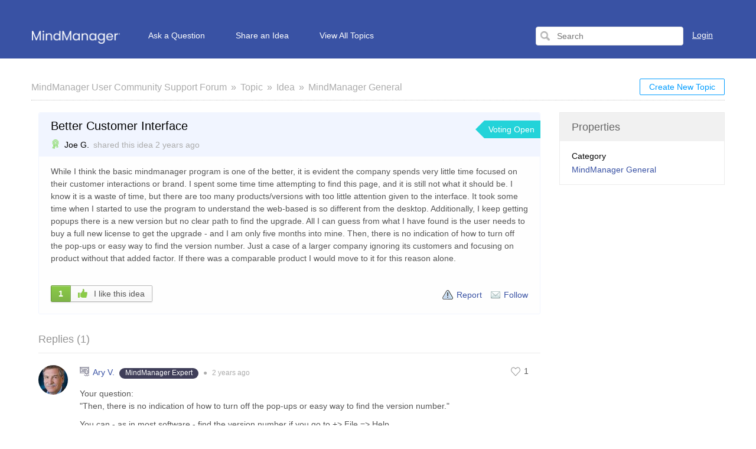

--- FILE ---
content_type: text/html; charset=UTF-8
request_url: https://community.mindmanager.com/topic/1892-better-customer-interface
body_size: 13839
content:
<!DOCTYPE html PUBLIC "-//W3C//DTD XHTML 1.0 Transitional//EN""http://www.w3.org/TR/xhtml1/DTD/xhtml1-transitional.dtd">
<html xmlns="http://www.w3.org/1999/xhtml" class=""
      data-header-style="1">
<head>
    <title>Better Customer Interface |  MindManager User Community Support Forum </title>
<meta http-equiv="content-type" content="text/html;charset=utf-8" />
<meta http-equiv="x-ua-compatible" content="IE=edge" />
    <meta property="og:type" content="article"/>
            <meta property="og:title" content="Better Customer Interface"/>
                <meta name="description" property="og:description" content="While I think the basic mindmanager program is one of the better, it is evident the company spends very little time focused on their customer interactions"/>
                <meta property="og:image" content="https://static.useresponse.com/public/mindmanager/branding/logo.png"/>
                <meta property="og:url" content="https://community.mindmanager.com/topic/1892-better-customer-interface"/>
                <meta property="og:article:published_time" content="2023-05-26T20:57:17+0000"/>
                <meta property="og:article:modified_time" content="2023-05-28T10:41:35+0000"/>
    <link href="https://static.useresponse.com/public/mindmanager/branding/favicon.ico" integrity="sha256-3bDvRmPScd0YLoRNEeiY4YLdbkC4t8Ll9v8XPbhWLyg=" rel="icon" type="image/x-icon"/><link href="https://static.useresponse.com/public/mindmanager/branding/favicon.ico" integrity="sha256-3bDvRmPScd0YLoRNEeiY4YLdbkC4t8Ll9v8XPbhWLyg=" rel="shortcut icon" type="image/x-icon"/><link rel="manifest" href="https://community.mindmanager.com/manifest.json" integrity="sha256-q3hJ/EkCotREmWGfqnpQz5t8hLIQA3u6imt9bVw7MyU="/>
<link rel="canonical" href="https://community.mindmanager.com/topic/1892-better-customer-interface">
<link rel="stylesheet" href="https://static.useresponse.com/static/frontend_1_55.css?version=1769175950" />
<script src="https://static.useresponse.com/static/1.55/frontend.744d9657c8ebf7a7.js?version=1769175950"></script>
<link rel="stylesheet" href="/custom/themes/cloud/assets/desktop/css/theme.css?version=1769175950" />
<style type="text/css">
/* Header */
img[src*="desktop/images/home.png"] {
    background-image: url("https://static.useresponse.com/public/mindmanager/my-interface/logo.png") !important;
    background-repeat: no-repeat;
    background-size: contain;
    width: 150px;
    padding-left: 150px;
    height: 22px;
}
/* Footer */
.footer .row:after, .footer .row:before {
    display: table;
    content: " ";
}
.footer .row:after {
    clear: both;
}
.footer.main-width {
    max-width: 100%;
    padding: 0;
}
.footer a {
    text-decoration: none;
}
.footer ul {
    list-style: none;
    margin: 0;
    padding: 0;
}
.footer ul li {
    font-size: 12px;
    line-height: 24px;
}
.footer li a {
    font-size: 12px;
}
.footer ul li a {
    color: #999;
}
.footer a:hover {
    text-decoration: underline;
    color: inherit;
}
.footer .ft-menu-list {
    margin: 0 0 10px;
    padding: 0;
}
.footer .ft-copyright {
    background: #1e1e1e;
}
.footer .ft-copyright .container {
    background: #1e1e1e;
    padding: 10px 20px 20px;
    width: 1200px;
    margin: 0 auto;
}
.footer .ft-copyright-list {
    line-height: 12px;
    margin: 15px;
    text-align: right;
    color: #fff;
    list-style: none;
    padding: 0;
}
.footer .ft-copyright li {
    line-height: 20px;
}
.footer .ft-copyright-list li {
    display: inline-block;
    vertical-align: middle;
    margin-left: 20px;
}
.footer .ft-copyright-list .ur-copyright {
    width: 370px;
}
.footer .poweredBy {
    position: absolute;
    bottom: 38px;
    right: calc(50% - 560px);
}
/* Content */
body {
    background: #ffffff;
}
html {
    -webkit-text-size-adjust: 100%;
    text-size-adjust: 100%;
}
a, .as-link, span.best-answer {
    color: #3952A4;
}
.objects-filter a:hover, .knowledge_base ul li a:hover, .findAddObjects-tabs .submit-ticket a:hover,
.subscribe-link:hover, .statistics-block .statistics-num, .contributors-block .contributors-statistics,
.breadcrumbs a:hover, .options-button .button-small:hover, .categories-block a.eventLink, .agents-block a.eventLink {
    color: #3952A4;
}
.main-width {
    max-width: 1174px;
}
.all {
    border: none;
    padding-left: 0;
    padding-right: 0;
}
.button-small, .button-medium {
    background: #ffffff;
    -webkit-box-shadow: none;
    box-shadow: none;
    color: #009cff;
    border: 1px solid #009cff;
}
.button-small-color, .button-medium-color {
    color: #fff;
    background: #009cff;
    border: 1px solid #009cff;
    -webkit-box-shadow: none;
    box-shadow: none;
}
.button-small-color:hover, .button-medium-color:hover, .button-small:hover, .button-medium:hover {
    background: #28acff;
    color: #ffffff;
    -webkit-box-shadow: none;
    box-shadow: none;
    border-color: #28acff;
}
.menu-tabs li a, .content-tabs li span, .menu-tabs .arrow-tab span, .options-button .list-options,
html.no-touch .options-button:hover span.button-small, .options-button.opened span.button-small,
.filter-select.opened .filter-select-text, .filter-select .filter-select-list {
    background: #ffffff;
}
html.no-touch .options-button:hover span.button-small, .options-button.opened span.button-small {
    border-bottom-color: #ffffff;
}
.options-button .list-options, .options-button .list-options li a, .options-button .list-options li span,
.filter-select .filter-select-list, .filter-select .filter-select-list li, .filter-select.opened .filter-select-text {
    /*border-color: #f1f1f1;*/
}
.options-button .list-options li:hover a, .options-button .list-options li:hover span,
.filter-select .filter-select-list li:hover, .members-area.options-button .list-options li:hover a {
    background: #009cff;
}
ul.paginator li {
    background: #ffffff;
}
ul.paginator li:hover {
    background: rgba(0, 0, 0, 0.1);
    -webkit-box-shadow: none;
    box-shadow: none;
}
ul.paginator li span.cur {
    background: #009cff;
    -webkit-box-shadow: none;
    box-shadow: none;
    border-color: #009cff;
}
ul.paginator li a, ul.paginator li span {
    width: 35px;
    height: 34px;
    line-height: 34px;
}
ul.paginator li .previous {
    background-position: 13px 55%;
    background-color: #ffffff;
}
ul.paginator li .next {
    background-position: -9px 55%;
    background-color: #ffffff;
}
#main {
    overflow: hidden;
}
.top-nav {
    background: #3952A4;
    border: none;
    margin-bottom: 1px;
    padding-top: 40px;
    padding-bottom: 15px;
    height: 99px;
    position: relative;
}
#top_navigation:before {
    content: "";
    position: absolute;
    left: -50vw;
    right: 0;
    background: #3952A4;
    height: 99px;
    z-index: 0;
    border: none;
    margin-top: 0;
    width: 150vw;
    top: 0;
}
.menu-tabs {
    margin-bottom: 0;
    margin-left: -20px;
}
.menu-tabs li {
    padding-left: 0;
}
.menu-tabs li a {
    height: 42px;
    padding-top: 10px;
    padding-left: 25px;
    padding-right: 25px;
    border-color: transparent;
    background: transparent;
    border-radius: 0;
    color: #ffffff;
}
.menu-tabs li a:hover, .menu-tabs .arrow-tab span:hover, .menu-tabs li.active-tab:not(.tab-button) a, .menu-tabs li.tab-button a:hover {
    background: #f1f1f1;
    color: #000;
    border-color: transparent;
    -webkit-box-shadow: none;
    box-shadow: none;
}
.menu-tabs li:first-child a {
    padding-left: 20px;
    padding-right: 20px;
}
.menu-tabs li:first-child a:hover, .menu-tabs li.active-tab:first-child:not(.tab-button) a, .menu-tabs li.tab-button a {
    background: transparent;
    border-color: transparent;
    -webkit-box-shadow: none;
    box-shadow: none;
}
.top-nav-right .search-block {
    margin-top: 5px;
}
.top-nav-right #search-form {
    background: #fff;
    border: 1px solid #e1e1e1;
    border-radius: 4px;
    width: 250px;
    margin-right: 10px;
}
.top-nav-right #search-form input#search {
    height: 30px;
    margin-left: 30px;
    color: #555555;
    background: none;
    border: none;
    box-shadow: none;
    width: 150px;
}
.top-nav-right .search-submit {
    height: 30px;
    width: 30px;
    left: 0;
    padding: 6px;
    background: none;
    border: none;
    box-shadow: none;
    border-radius: 0;
}
.top-nav-right .search-submit:hover {
    background: transparent;
    box-shadow: none;
}
.infoLogin-block {
    margin-top: 1px;
    margin-bottom: -3px;
}
.members-area .user-info {
    color: #ffffff;
    height: auto;
}
.top-nav-right .change-lang .filter-select .filter-select-text, .top-nav-right .login-popup {
    color: #ffffff;
}
#noLoggedUserBlock {
    position: relative;
    margin-top: 10px;
}
.top-nav-right .login-popup {
    text-decoration: none;
}
.top-nav-right .login-popup:hover {
    text-decoration: underline;
}
.members-area.options-button .user-info {
    padding: 10px 25px;
}
.members-area.options-button:hover .user-info, .members-area.options-button.opened .user-info {
    background: #f1f1f1;
    -webkit-box-shadow: none;
    box-shadow: none;
    border: none;
    padding: 10px 25px;
    color: #000000;
    border-radius: 0;
}
.members-area.options-button .list-options {
    outline: none;
    border: none;
    background: #f1f1f1;
}
.members-area.options-button .list-options {
    right: 0;
}
.members-area.options-button .list-options li > a, .members-area.options-button .list-options li > span {
    padding: 13px 20px;
color: #333;
border: none;
}
.members-area.options-button .list-options a, .members-area.options-button .list-options span {
    background: transparent;
    border: none;
    color: #333;
}
.options-button .list-options li:hover a, .options-button .list-options li:hover span, .filter-select .filter-select-list li:hover, .members-area.options-button .list-options li:hover a {
    background-color: #e6e6e6;
    color: #262626;
}
.subscribe-link.via-rss {
    display: none !important;
}
.object-full.idea,
.object-full.question {
    background: #fefefe;
    border-color: #f1f5ff;
}
.idea .title-object-full, .idea .moderation-links,
.question .title-object-full, .question .moderation-links {
    background: #f1f5ff;
    border: none;
}
.sidebar-title {
    background: #f1f1f1;
}
.sidebar-title + div {
    background: #fff;
}
.objects .object:hover, .users-list .object:hover {
    background: #f1f5ff;
}
h2.title-object.idea,
h2.title-object.question {
    background: #f1f5ff;
    border: 1px solid #ebeff9;
}
.article-helpful {
    display: none;
}
.announcements-title {
    background: #f1f5ff;
    border: 1px solid #ebeff9;
    padding: 0;
    border-radius: 3px;
    height: 40px;
    line-height: 40px;
}
.announcements-title a {
    font-weight: 600;
    font-size: 18px;
    text-decoration: none;
    color: #000;
    padding: 0 15px;
}
.announcements-title a:hover {
    font-weight: 600;
    text-decoration: none;
}
.announcements {
    padding-left: 0;
    padding-right: 0;
}
.announcements table {
    border-collapse: collapse;
}
.announcements-title a {
padding-left: 36px;
}
.announcements a {
    background: url('https://static.useresponse.com/public/mindmanager/my-interface/announcements.png') no-repeat 8px center;
    padding-left: 36px;
    font-size: 16px;
    font-weight: 600;
}
.announcement-ico-small {
    background: url('https://static.useresponse.com/public/mindmanager/my-interface/announcements.png');
}
.list-marker.announcement-previous-block li {
  background: url('https://static.useresponse.com/public/mindmanager/my-interface/announcements.png') no-repeat 0 12px;
}
.announcements a:hover {
    text-decoration: none;
    font-weight: 600;
}
.announcements-title:after {
    content: '';
    display: block;
    width: 16px;
    height: 16px;
    background: url('https://static.useresponse.com/public/mindmanager/my-interface/announcements.png') no-repeat left center;
    position: absolute;
    right: 16px;
    top: 13px;
}
/* Form */
.new-object-types {
    border-bottom: 1px solid #cfcfcf;
    margin-bottom: 20px;
}
.new-object-types .new-object-type {
    display: inline-block;
    position: relative;
    margin-bottom: -1px;
}
.new-object-types .new-object-type input {
    opacity: 0;
    position: absolute;
}
.new-object-types .new-object-type label {
    padding: 10px 20px;
    display: block;
    border: 1px solid transparent;
    cursor: pointer;
}
.new-object-types .new-object-type label:hover,
.new-object-types .new-object-type input:checked ~ label {
    background: #f1f5ff;
    border-color: #cfcfcf;
}
#quick-search-new-ticket {
    display: none;
}
.widgetContainer .announcements tr:hover {
    background: #f1f5ff;
}
.findAddObjects-tabs #idea i.ico-small, .idea:not(.new-object) i.ico-small, #idea i.ico-small, .ico-small.iidea {
    background-image: url("https://static.useresponse.com/public/mindmanager/my-interface/idea01.png");
}
img[src$="feedback/assets/desktop/images/icons/idea.png"] {
    background: url("https://static.useresponse.com/public/mindmanager/my-interface/idea01.png");
    padding: 8px;
    width: 16px;
    height: 16px;
    background-size: contain;
}
.widgetContainer .objects-filter {
    margin: 5px 0 0 0;
    border-bottom: 1px dotted #d9d9d9;
    padding-left: 10px;
    padding-right: 5px;
}
.widgetContainer .objects-filter > a.all-objects {
    float: right;
}
.widgetContainer .objects-filter > span {
    float: none;
}
.widgetContainer .objects-filter > span a {
    vertical-align: baseline;
}
.widgetContainer .objects-filter a.active {
    color: #3952A4;
}
.widgetContainer .objects {
    margin-bottom: 35px;
}
a.login {
    color: #ffffff;
}
.comment-content .gamification-award {
    display: inline-block;
    margin-left: 5px;
}
.gamification-award .award-badge {
    border-radius: 10px;
padding-bottom: 1px;
}
.overflow.private {
    border-left: 0;
}
.bottom-objects-filter {
    text-align: center;
    margin-top: 15px;
}
.bottom-objects-filter a {
    text-decoration: none;
}
ul[data-name="status_id"] li.all-active {
    display: none;
}
.widgetContainer[id^="widget_feedback_topics_filter"] .title-object a:before {
    content: 'Recent ';
}
.buttons-object-full .subscribe-link.report-abuse {
background-image: url('https://static.useresponse.com/public/mindmanager/my-interface/warning16px.png');
width: auto;
margin-right: 5px;
}
.buttons-object-full .subscribe-link.report-abuse:after {
content: 'Report';
margin-left: 20px;
position: relative;
display: inline-block;
top: -6px;
}
</style>
<script src="https://static.useresponse.com/custom/1.55/modules/mind-manager/assets/desktop/js/frontend.js?version=1769175950"></script>
<script src="https://static.useresponse.com/application/1.55/modules/resources/assets/desktop/js/moment.min.js?version=1769175950"></script>
<script src="/custom/themes/cloud/assets/desktop/js/theme.js?version=1769175950"></script>
<script>
try {

} catch (e) {}
</script>
<script>
if (typeof App == "undefined") { App = {}; }
App.version = '1.55';
App.moduleName = 'feedback';
App.controllerName = 'topic';
App.actionName = 'show';
App.routeName = 'topic_show';
App.agentView = false;
App.adminView = false;
App.licenseExpired = false;
App.momentDateFormat = 'YYYY-MM-DD';
App.momentTimeFormat = 'HH:mm';
App.momentShortTimeFormat = 'HH:mm';
App.datepickerDateFormat = 'yyyy-mm-dd';
App.datepickerTimeFormat = 'hh:ii';
App.activeModules = ["system","resources","feedback","announcements","knowledge-base","helpdesk","sso","enterprise","forums","cloud","slack","confluence-wiki","jira","hubspot","salesforce","gamification","mind-manager"];
App.useCleanTheme = false;
App.config.paths = {"baseUrl":"https:\/\/community.mindmanager.com","asset":"https:\/\/static.useresponse.com\/application\/1.55","themeAsset":"\/custom\/themes\/cloud","customAsset":"https:\/\/static.useresponse.com\/custom\/1.55","publicFile":"https:\/\/static.useresponse.com\/public\/mindmanager","attachment":"\/attachments\/0","avatar":"https:\/\/static.useresponse.com\/public\/mindmanager\/avatars"};
App.config.isOnCloud = 1;
App.config.interface = 'desktop';
App.config.theme = 'cloud';
App.translations = {"You are trying to use incorrect file type!":"You are trying to use an unsupported file type.",":name is subscribed to this object!":":name is subscribed to this topic","has incorrect file type!":"is an unsupported file type. Please contact support.","Please choose category!":"Please select a category"};
App.multiTranslations = {};
App.forumsData = {"enabled":true,"available":[1]};
App.addParams({"require_sso_login":1,"canUseAttachments":1,"kb_versions":true,"loginUrl":"https:\/\/community.mindmanager.com\/oauth\/login","siteDefaultLanguage":"en","currentForumName":"MindManager User Community Support Forum","titleSeparator":"|","userIsLoggedIn":false,"loggedUser":{"id":null,"full_name":"Guest","email":"guest@localhost","photo":"data:image\/svg+xml;base64,[base64]","team_id":4,"is_trusted":null,"api_key":null,"is_agent":false,"short_name":"Guest","inbox_style":0,"add_form_action":1,"chat_send_by":0,"team_type":"guest","name_for_user":"Guest","report_play_mode":0},"mobileTheme":false,"mobileDevice":false,"pushInterface":0,"object_add_timeout":60,"quick_object_fields":null,"url_type":"slug","userTimezone":0,"systemTimezone":0,"momentDateFormat":"YYYY-MM-DD","momentTimeFormat":"HH:mm","momentShortTimeFormat":"HH:mm","isMultiStepFormActive":false,"isCustomMetaDataEnabled":false,"serviceWorkerUrl":"https:\/\/community.mindmanager.com\/service-worker.js","webpushPublicKey":"BIlrzoHKxyr6xGDssuJOONHa-LVluPJXTFr8WXNeamjTUCRz7Dv0lHfHSiSRWxUR3qkseJHxQ3aUw9ZBrsVuM84","cleanTheme":false,"themeHeaderStyle":"[\"1\"]","sentry":{"is_enabled":true,"dsn":"https:\/\/cef225aea3eac1613d15bb4d891618f4@logs.useresponse.com\/5","environment":"cloud@mindmanager","release":"frontend@8.18.0"},"canReportAbuse":0,"agentSound":false,"assetsVersion":"1769175950","cannedResponsesEnabled":false,"kbQuickPickerEnabled":true,"kbQuickPickerLanguages":[],"macrosQuickPickerEnabled":false,"textareaActionsCache":{"canned_responses":"b9ff17f43304","mentions":"3aa11273067e","articles":"4eb090ed1f11","macros":"0766042fef7c"},"sendChatJoinMessages":true,"sharingStyles":".ur-sharing-cursor, .ur-assist-cursor {\n    border-radius: 50%;\n    background: #245cb5;\n    width: 10px;\n    height: 10px;\n    position: fixed;\n    top: 0;\n    left: 0;\n    z-index: 10000;\n}\n\n\n.ur-assist-cursor {\n    background: #daa520;\n}\n\n.ur-sharing-cursor.ur-clicked:after {\n    background: #245cb5;\n    border-radius: 50%;\n    height: 30px;\n    width: 30px;\n    position: absolute;\n    top: -10px;\n    left: -10px;\n    z-index: 1;\n    opacity: 0;\n    -webkit-animation: pulseOnline 0.5s ease-out;\n    animation: pulseOnline 0.5s ease-out;\n    -webkit-animation-iteration-count: infinite;\n    animation-iteration-count: infinite;\n    content: '';\n    display: block;\n}\n\nhtml {\n    pointer-events: none;\n    -webkit-touch-callout: none;\n    -webkit-user-select: none;\n    -khtml-user-select: none;\n    -moz-user-select: none;\n    -ms-user-select: none;\n    user-select: none;\n}\n\nhtml.live-assist {\n    cursor: none;\n}\n\nhtml .ur-assist-cursor {\n    display: none;\n}\n\nhtml.live-assist .ur-assist-cursor {\n    display: block;\n}\n","canVote":0,"canVoteKb":0,"availableExtensions":["jpg","jpeg","gif","png","bmp","ico","pdf","doc","rtf","txt","zip","rar","docx","gz","tar","xls","xlsx","ppt","pptx","pps","ppsx","csv","jar","log","xml","bin","mp3","mp4","md","webm","swf","mov","htm","html","msg","yfp","7z","m4r","ogg","mmap","mdeck","mmxp","xmmap","mmat","xmmat","mmas","xmmas","opml","emf","wmf","mmbas","mmcf","mmms","mmmp"],"availableStatuses":"{\"question\":{\"11\":\"Discussion Open\",\"10\":\"Answered\",\"17\":\"Discussion Closed\"},\"idea\":{\"1\":\"Voting Open\",\"18\":\"Under Consideration\",\"2\":\"Voting Closed\",\"19\":\"Implemented\"}}","useImageUploader":1,"theme":"cloud","isAuthor":0,"newCommentTemplates":{"comment":"\n\n<div class=\"comment   quick-submit\">\n            <div class=\"ico-man\">\n            <img class=\"author-avatar\" src=\"data:image\/svg+xml;base64,[base64]\" alt=\"photo\" \/>        <\/div>\n        <div class=\"comment-content\">\n                <i class=\"preloader floatRight\"><\/i>\n        <div class=\"comment-content-info\">\n                        <a class=\"user_id\" user_id=\"\"\n               href=\"https:\/\/community.mindmanager.com\/profile\/0\" rel=\"nofollow\">\n                <span itemprop=\"creator\">Guest<\/span><\/a>\n            <span class=\"sep\">&#9679;<\/span>\n            <span class=\"time-help tooltip\">\n                1 second            <\/span>\n             ago            <i class=\"ico-small preloader floatRight\"><\/i>\n        <\/div>\n        <div class=\"comment-content-text\"><\/div>\n    <\/div>\n<\/div>\n","reply":"\n\n<div class=\"comment comment-reply-to  quick-submit\">\n            <div class=\"ico-man\">\n            <img class=\"author-avatar\" src=\"data:image\/svg+xml;base64,[base64]\" alt=\"photo\" \/>        <\/div>\n        <div class=\"comment-content\">\n                <i class=\"preloader floatRight\"><\/i>\n        <div class=\"comment-content-info\">\n                        <a class=\"user_id\" user_id=\"\"\n               href=\"https:\/\/community.mindmanager.com\/profile\/0\" rel=\"nofollow\">\n                <span itemprop=\"creator\">Guest<\/span><\/a>\n            <span class=\"sep\">&#9679;<\/span>\n            <span class=\"time-help tooltip\">\n                1 second            <\/span>\n             ago            <i class=\"ico-small preloader floatRight\"><\/i>\n        <\/div>\n        <div class=\"comment-content-text\"><\/div>\n    <\/div>\n<\/div>\n","note":"\n\n<div class=\"comment  comment-note quick-submit\">\n        <div class=\"comment-content\">\n                    <span class=\"comment-note-label\">\n                            <\/span>\n                <i class=\"preloader floatRight\"><\/i>\n        <div class=\"comment-content-info\">\n                        <a class=\"user_id\" user_id=\"\"\n               href=\"https:\/\/community.mindmanager.com\/profile\/0\" rel=\"nofollow\">\n                <span itemprop=\"creator\">Guest<\/span><\/a>\n            <span class=\"sep\">&#9679;<\/span>\n            <span class=\"time-help tooltip\">\n                1 second            <\/span>\n             ago            <i class=\"ico-small preloader floatRight\"><\/i>\n        <\/div>\n        <div class=\"comment-content-text\"><\/div>\n    <\/div>\n<\/div>\n","task":"<tr class=\"task task-template\">\n    <td class=\"cell-1 object-icons-block\">\n        <i class=\"ico-small preloader\"><\/i>\n    <\/td>\n    <td class=\"cell-1 task-responsible-block\">\n        <span class=\"responsible-value\"><\/span>\n    <\/td>\n    <td class=\"task-container\">\n        <div class=\"task-block text-height\">\n            <div class=\"task-content\"><\/div>\n        <\/div>\n    <\/td>\n    <td class=\"ceil-2 object-options textRight no-wrap\">\n    <\/td>\n<\/tr>"},"status_id":1,"forum_id":1,"responsible_id":0,"leave-comment":null,"canManage":0,"commentOptionsCount":0});
App.reinit();

</script>

<!-- Powered by: ©UseResponse <https://www.useresponse.com> - Feedback, Help Desk, Knowledge Base Software -->

<meta name="robots" content="noindex,nofollow">
<link rel="preconnect" href="https://www.googletagmanager.com">
<link rel="preload" href="https://www.mindmanager.com/static/common/scripts/gtm/gtm-container.min.js" as="script"></link>
<script src="https://www.mindmanager.com/static/common/scripts/gtm/gtm-container.min.js"></script>
</head>
<body>
<!-- All content (to edit the max-width of a single parameter) -->
<div id="main" data-forum-id="1" data-page-type="fullObject">
        <meta name="robots" content="noindex,nofollow">    
<div id="top_navigation" class="top-nav main-width">
    <div class="menu-tabs floatLeft">
        <ul>
                                        <li class=" ">
                    <a href="https://community.mindmanager.com/" target="_self">
                                                                                                        <img src="https://static.useresponse.com/application/1.55/assets/desktop/images/home.png" alt="Home" />                                                                    </a></li>
                            <li class="tab-button ">
                    <a href="https://community.mindmanager.com/topic/add?object_type=question" target="_self">
                                                                                                    Ask a Question                                            </a></li>
                            <li class="tab-button ">
                    <a href="https://community.mindmanager.com/topic/add?object_type=idea" target="_self">
                                                                                                    Share an Idea                                            </a></li>
                            <li class=" ">
                    <a href="https://mindmanager.useresponse.com/topics/" target="_self">
                                                                                                    View All Topics                                            </a></li>
                    </ul>
        <div class="arrow-tab left-arrow hidden">
            <span>
                <img alt="" src="https://static.useresponse.com/application/1.55/assets/desktop/images/arrow-left.png"/>
            </span>
        </div>
        <div class="arrow-tab right-arrow hidden">
            <span>
                <img alt="" src="https://static.useresponse.com/application/1.55/assets/desktop/images/arrow-right.png"/>
            </span>
        </div>
    </div>
    <div class="top-nav-right floatRight">
                    
                                        <div class="search-block">
                <form id="search-form" name="resourcesformsearch" class="search-form resources-form-search" accept-charset="utf-8" action="https://community.mindmanager.com/search" method="get" enctype="application/x-www-form-urlencoded">
    
<input type="hidden" name="_token" value="2f9583059bd90c7a1dad97a165f9666f" id="_token">

<input type="text" name="text" id="search" value="" class="search-input" placeholder="Search" autocomplete="off"><input type="image" src="https://static.useresponse.com/application/1.55/assets/desktop/images/search.png" class="search-submit" alt="Search" />
</form>            </div>
                    <div id="noLoggedUserBlock" class="infoLogin-block no-login">
                                                                                                                        <a class="login" href="https://community.mindmanager.com/oauth/login">Login</a>    </div>
            <div id="loggedUserBlock" class="hidden"></div>
    </div>
    <div class="clear"></div>
</div>
    <div class="all main-width">
        <div class="wrap-container">
            <div class="filter-area floatRight">
                                    <a class="button-small" href="https://community.mindmanager.com/topic/add">
                        Create New Topic                    </a>
                                                            </div>
            <div class="breadcrumbs">
                <a id="breadcrumbs-main-page" href="https://community.mindmanager.com/">MindManager User Community Support Forum</a><a id="breadcrumbs-topic" href="https://community.mindmanager.com/topics">Topic</a><a id="breadcrumbs-type" href="https://community.mindmanager.com/topics/idea/status/all/category/all/sort/new/page/1">Idea</a><a id="breadcrumbs-category" class="current" href="https://community.mindmanager.com/topics/all/status/all/category/1/sort/new/page/1">MindManager General</a>            </div>
            <div class="rightarea">
    <div class="sidebar-container">
        <div class="sidebar-title">Properties</div>
        <div class="properties-block">
        
                                                                <div class="overflow">
        <span class="properties-label">Category</span>
            <a rel="nofollow" class="category-link" data-slug="mindmanager-general" href="https://community.mindmanager.com/topics/all/status/all/category/1/sort/new/page/1">MindManager General</a>
        </div>
                                                        
        
            </div>

    <div id="blockHeaderSimilarTopics" class="sidebar-title hidden">Similar Topics</div>
    <div id="blockSimilarTopics" class="similar-topics-block hidden" data-url="https://community.mindmanager.com/object/1892/similar-topics">
            </div>    </div>
</div>
<div class="mainArea object-max-width" itemscope itemtype="http://schema.org/CreativeWork">
            <meta itemprop="dateModified" content="2023-05-28T10:41:35+0000" />
        <meta itemprop="datePublished" content="2023-05-26T20:57:17+0000" />
    <div class="object-full idea">
        <div class="title-object-full ">
            <div class="object-full-info">
                <span class="hidden show-print print-icon"><img src="https://static.useresponse.com/application/1.55/modules/feedback/assets/desktop/images/icons/idea.png" alt=""/></span>
                <h1 itemprop="name">Better Customer Interface</h1>
                <div class="author-info">
                                                                    <span class="award-icon type-predefined tooltip" title="New User">
                    <i class="flaticon-020-badge" style="color: #43C700"></i>
            </span>
                                        <a class="author-name userTooltip" href="https://community.mindmanager.com/profile/2492" rel="nofollow"
                       title="&lt;div class=&quot;userTooltipAvatar &quot;&gt;
    &lt;img class=&quot;tooltipAvatar&quot; src=&quot;[data-uri]&quot; alt=&quot;photo&quot; /&gt;&lt;/div&gt;
&lt;div class=&quot;userTooltipInfo&quot;&gt;
            &lt;a class=&quot;userTooltipName&quot; href=&quot;https://community.mindmanager.com/agent/profile/2492&quot;&gt;
            Joe G.        &lt;/a&gt;
        &lt;span&gt;
        Users    &lt;/span&gt;
&lt;/div&gt;
" data-powertipclass="userTooltipBlock">
                        <span itemprop="creator">Joe G.</span>
                    </a>
                <span>
                    shared this idea                </span>
                <span>
                    <span class="time-help tooltip" title="2023-05-26 20:57 GMT">2 years</span> ago                </span>
                </div>
            </div>
            <div class="object-full-statuses">
                <div class='full-object-status' data-active-id='1' style='background-color:#23D3D9; color:#FFFFFF;'>
                <div class='arrow' style='border-right-color: #23D3D9;'></div><div class='corner'></div>
                <span class=''>Voting Open</span></div>            </div>
        </div>
                <div class="content-object-full" itemprop="description">
                                                <p>While I think the basic mindmanager program is one of the better, it is evident the company spends very little time focused on their customer interactions or brand. I spent some time time attempting to find this page, and it is still not what it should be. I know it is a waste of time, but there are too many products/versions with too little attention given to the interface. It took some time when I started to use the program to understand the web-based is so different from the desktop. Additionally, I keep getting popups there is a new version but no clear path to find the upgrade. All I can guess from what I have found is the user needs to buy a full new license to get the upgrade - and I am only five months into mine. Then, there is no indication of how to turn off the pop-ups or easy way to find the version number. Just a case of a larger company ignoring its customers and focusing on product without that added factor. If there was a comparable product I would move to it for this reason alone.            <div class="clear"></div>
        </div>
        
        
        <div class="buttons-object-full ">
            <!--noindex-->
        <a class="button-object-full iLikeIt " rel="nofollow"
                            href="https://community.mindmanager.com/topic/1892/vote/add/1"
            >
        <span class="how-vote ">
            1        </span>
            <span class="how-like">
            <img src="https://static.useresponse.com/application/1.55/assets/desktop/images/vote/active-pos.png" alt=""/>
            I like this idea        </span>
        </a>
                <!--/noindex-->
    
    <div class="topic_subscribe floatRight">
                    <a id="topic-report-abuse"            href="https://community.mindmanager.com/moderation/objects/report-abuse/1892"
            class="report-abuse subscribe-link tooltip floatLeft"
            rel="nofollow" title="Report abuse or spam">&nbsp;</a>
        <a href="https://community.mindmanager.com/topics/1892-better-customer-interface/rss"
       class="subscribe-link tooltip floatLeft via-rss" title="Subscribe via RSS" rel="nofollow">
        &nbsp;</a>

<a class="subscribe-link email floatLeft "
   href="https://community.mindmanager.com/subscribe/1892/1" rel="nofollow">Follow</a>
    </div>
</div>

                    </div>

            <div id="satisfaction-survey-wrapper">
                    </div>
    
                    <div class="comments-block "
             data-object-id="1892">
            <div id="comments" class="comments-title ">
    <div class="filters no-user-select" data-url="https://community.mindmanager.com/comments/by-object/1892">
        <i class="preloader"></i>
                            <select class="select-as-list" name="comments-sortBy">
                <option value="oldest">Oldest</option>
                <option value="newest" >Newest</option>
                                    <option value="popular" >Popular</option>
                            </select>
            </div>
    <h2>
        Replies        (<span id="count-comments" itemprop="commentCount">1</span>)
    </h2>
</div>
                                                                            <div comment_id="4858"
             reply_to="0"
             class="comment" itemprop="comment" itemscope="itemscope" itemtype="http://schema.org/Comment">
                                    <div class="ico-man">
                <img class="author-avatar" alt="photo" src="https://secure.gravatar.com/avatar/61545413a041a062112d52ee5cfcf26d?s=50&amp;d=mm&amp;r=g">            </div>
                        <div class="comment-content">
                                                                            <a href="https://community.mindmanager.com/comments/4858/vote/toggle"
                            rel="nofollow"
                            class="rating-response  ">
                            <span class="good-comment"><i class=""></i></span>
                            <span class="rating-object-sum">
                                1                            </span>
                        </a>
                                                                                    <i class="preloader floatRight"></i>
                <div class="comment-content-info">
                                                                    <span class="award-icon type-predefined " >
                    <i class="flaticon-009-certificate" style="color: #3F3E59"></i>
            </span>
                                        <a class="user_id" user_id="83"
                       href="https://community.mindmanager.com/profile/83" rel="nofollow">
                        <span itemprop="creator">Ary V.</span></a>

                                            <div class="gamification-award">
    <span class="award-badge" style="background: #3F3E59; color: #FFFFFF">
                <span class="award-title">
            MindManager Expert        </span>
    </span>
</div>
                    
                    <span class="sep">&#9679;</span>

                    <meta itemprop="dateCreated" content="2023-05-28T10:41:35+0000" />
                    <span class="publish-time"><span>2 years</span> ago</span>
                                    </div>

                <div class="comment-content-text" itemprop="text">
                    <p>Your question:<br>"Then, there is no indication of how to turn off the pop-ups or easy way to find the version number." </p><p>You can - as in most software - find the version number if you go to +&gt; File =&gt; Help </p><p>Setting to stop popups are - as expected - under =&gt;File =&gt; Options                </div>
                <div class="comment-content-text-default hidden">
                    <p>Your question:<br>"Then, there is no indication of how to turn off the pop-ups or easy way to find the version number." </p><p>You can - as in most software - find the version number if you go to +&gt; File =&gt; Help </p><p>Setting to stop popups are - as expected - under =&gt;File =&gt; Options                </div>
                                <div class="comment-actions">
                                                                        <a class="comment-reply"
                                                              style="display:none"                                                              data-href="#"><i></i>Reply</a>
                                                                                                <a class="permalink"
                                itemprop="url"                                                                                               href="https://community.mindmanager.com/topic/1892-better-customer-interface#comment-4858"><i></i>URL</a>
                                                                                                <a class="report-abuse-comment hidden"
                                                                                                                               href="https://community.mindmanager.com/moderation/comments/report-abuse/4858"><i></i>Report abuse or spam</a>
                                                            </div>
            </div>
                    </div>
                                    <div class="comment-quick-reply hidden">
                <img class="author-avatar" src="[data-uri]" alt="photo" />                <div class="comment-quick-input">
                    <input name="reply_to" type="text" value="" placeholder="Reply..." data-comment-id="4858" />
                </div>
            </div>
                    <div class="leave-comment-block hidden-add-comment ">
    <div class="leave-comment hidden">
        <div class="leave-comment-content">
                        <div class="leave-comment-title no-user-select "><span class="leave-comment-link">Leave a Comment</span></div>
                                    <form id="comment-add" enctype="multipart/form-data" action="https://community.mindmanager.com/comments/add" class="comment-add-form" method="post">


            
<input type="hidden" name="subscribers" value="{&quot;type&quot;:&quot;notify&quot;,&quot;ids&quot;:[6,2641]}" id="subscribers">            
<div class="description-object">
    <div class="resizer-wrap">
        
<textarea name="content" id="comment_text" cols="3" rows="3" codesShowHover=""></textarea>        <div onmousedown="textareaResizer(event);" id="comment_text_resizer" class="resizer">&nbsp;</div>
    </div>
    <div class="allowed-codes-block ">
        <div>
                                    <span class="code re-icon re-bold allowed-task" href="#" title="bold">
                <i class="bold"></i>
            </span>
                                <span class="code re-icon re-italic allowed-task" href="#" title="italic">
                <i class="italic"></i>
            </span>
                                <span class="code re-icon re-underline allowed-task" href="#" title="underline">
                <i class="underline"></i>
            </span>
                                <span class="code re-icon re-deleted allowed-task" href="#" title="strike">
                <i class="strike"></i>
            </span>
                                    <div class="alignes allowed-task">
                                
                                                        <span class="code re-icon re-unorderedlist allowed-task" href="#"
                           title="Lists"                             ><i class="list"></i></span>
                    
                                                        <div class="upload-images-list allowed-task"  style="display: none;">
                                                    <span class="code unordered_list allowed-task" href="#"
                               title="Unordered List"                                 >Unordered List</span>
                                                    <span class="code ordered_list allowed-task" href="#"
                               title="Ordered List"                                 >Ordered List</span>
                                                </div>
                
                            </div>
                                    <div class="alignes ">
                                                        <span class="code alignes-first re-icon re-alignment" href="#"
                           title="Align"                             ><i class="align"></i></span>
                    
                                                        <div class="upload-images-list"  style="display: none;">
                                                    <span class="code align_left" href="#"
                               title="Align text to the left"                                 >Align text to the left</span>
                                                    <span class="code align_center" href="#"
                               title="Center text"                                 >Center text</span>
                                                    <span class="code align_right" href="#"
                               title="Align text to the right"                                 >Align text to the right</span>
                                                </div>
                
                            </div>
                                    <span class="code re-icon re-link" href="#" title="link">
                <i class="link"></i>
            </span>
                                <span class="code re-icon re-uploadimg allowed-task" href="#" title="image">
                <i class="image"></i>
            </span>
                                <span class="code re-icon re-html" href="#" title="code">
                <i class="source"></i>
            </span>
                                    <span class="code re-icon re-cleanformat" href="#" title="remove formatting">
                <i class="remove-formatting"></i>
            </span>
                                    <span class="code re-icon re-changeview change-view-button" href="#" title="Change View">
                <i class="change-view"></i>
            </span>
                    </div>
    </div>

               <!-- Drag and Drop -->
        <div class="droppable-block hidden">
            <span>
                Attach Files            </span>
        </div>
    </div>

            
                                
<input type="hidden" name="object_id" value="1892" id="object_id">            
<input type="hidden" name="object_name" value="topic" id="object_name">            
<input type="hidden" name="reply_to" value="0" id="reply_to">            
<input type="hidden" name="schedule" value="" id="schedule">            
<input type="hidden" name="private_type" value="0" id="private_type">            
<input type="hidden" name="is_private" value="0" id="is_private">    <input type="hidden" name="used_snippets[canned_response]" value="[]" />

<div class="attachments-block ">
    <span class="as-link add-file attach-file">
        <span>Attach a file</span>
    </span>
    
<input type="hidden" name="MAX_FILE_SIZE" value="104857600" id="MAX_FILE_SIZE">
<input type="file" name="file[]" id="file-0" class="form-file-upload" multiple="multiple">
<div class="upload-progress hide" style="display: none;">
    <div>
        <div class="loaded" style="width: 0.00%; "></div>
    </div>
</div>
</div>
    
<button id="comment-submit"
        class="button-medium-color"
        type="submit">
        Reply</button></form>        </div>
    </div>
            <div class="comment-login-block">
            <span class="comment-login-link">Login</span>
            / <span class="comment-register-link">Register</span>
        </div>
        <div class="comment-preloader hidden"><div class="comment-preloader-content"><i class="preloader ico-small"></i>Loading...</div></div>
            <p class="result-not-found ">---</p>
    </div>
        </div>
    </div>
<div class="clear"></div>
        </div>
    </div>
    <div class="footer main-width" style="display: block !important; overflow: visible !important; visibility: visible !important; min-height: 50px !important; text-indent: 0 !important; opacity: 1 !important;">
    <!-- DO NOT MODIFY BELOW THIS LINE UNLESS PURCHASED BRANDING REMOVAL -->
            <!-- DO NOT MODIFY ABOVE THIS LINE UNLESS PURCHASED BRANDING REMOVAL -->
              <div class="ft-copyright">
        <div class="container">
            <div class="row">
                <div class="col-sm-12">
                    <ul class="ft-copyright-list">
                        <li><a href="https://www.mindmanager.com/en/company/legal/">Legal</a></li>
                        <li><a href="https://www.corel.com/en/corel-privacy-policy/" target="_blank">Privacy</a></li>
                        <li><a href="https://www.mindmanager.com/en/company/legal/cookies/">Cookies</a></li>
                        <li><a href="https://www.mindmanager.com/en/company/legal/trademarks/">Trademarks</a></li>
                        <li class="ur-copyright"></li>
                    </ul>
                </div>
            </div>
        </div>
    </div></div>
</div>
<div id="notifications">
                                            </div>

<audio id="notification-sound-requests"></audio>
<audio id="notification-sound-new_objects"></audio>
<audio id="notification-sound-updated_objects"></audio>

<div id="push-notifications" class="hidden" >
    <div class="success-notification push-notification static">
        <div class="inner">
            <span class="notification-subtitle">
                No connection            </span>
            Real-time notifications may not work            <i class="ico-small irefresh-white"></i>
        </div>
    </div>
</div>
<div class="liveSearchViewport " style="display: none">
    <div class="liveSearchViewportInner">
        <div class="liveSearchHeader">
            <div class="liveSearchInputBlock">
                <input type="text" value="" autocomplete="off" class="liveSearchInput"/>
                <span class="liveSearchPreloader hidden"><i class="ico-small preloader"></i></span>
            </div>
            <div class="liveSearchForum">
                <select class="select-as-list liveSearchCategoryId">
                    <option value="all" selected>All Categories</option>
                                            <option value="1"
                                data-image="">
                            MindManager General                        </option>
                                            <option value="2"
                                data-image="">
                            MindManager Windows                        </option>
                                            <option value="3"
                                data-image="">
                            MindManager Mac                        </option>
                                            <option value="8"
                                data-image="">
                            MindManager Web                        </option>
                                            <option value="4"
                                data-image="">
                            MindManager for Microsoft Teams                        </option>
                                            <option value="10"
                                data-image="">
                            MindManager for Students and Educators                        </option>
                                            <option value="12"
                                data-image="">
                            MindManager Apps                        </option>
                                            <option value="9"
                                data-image="">
                            MindManager Chromebook                        </option>
                                            <option value="6"
                                data-image="">
                            MindManager Snap                        </option>
                                            <option value="7"
                                data-image="">
                            MindManager Go                        </option>
                                            <option value="11"
                                data-image="">
                            Macros                        </option>
                                        <option value="0">Uncategorized</option>
                </select>
                <input type="hidden" class="liveSearchForumId" value="all">
            </div>
            <div class="popupClose"><span></span></div>
        </div>
        <div class="liveSearchContainer"></div>
        <div class="liveSearchButtons"></div>
    </div>
</div>


</body>
</html>


--- FILE ---
content_type: text/css
request_url: https://static.useresponse.com/static/frontend_1_55.css?version=1769175950
body_size: 108535
content:
/******************************************************************************* Reset *******************************************************************************/ * { margin: 0; padding: 0; -webkit-box-sizing: border-box; -moz-box-sizing: border-box; box-sizing: border-box; } *:focus { outline: none; } * { scrollbar-width: thin; } *::-webkit-scrollbar { width: 10px; height: 10px; } *::-webkit-scrollbar-thumb { background: rgba(25, 43, 58, 0.2); border-radius: 8px; box-shadow: none; } *::-webkit-scrollbar-thumb:hover { background: rgba(25, 43, 58, 0.3); } *::-webkit-scrollbar-track { background: rgba(224, 224, 224, 0.6); border-radius: 8px; } html, body, h1, h2, h3, h4, h5, h6, p, em, strong, abbr, acronym, blockquote, q, cite, ins, del, dfn, a, div, span, pre, hr, address, br, b, i, sub, sup, big, small, tt, table, tr, caption, thead, tbody, tfoot, col, colgroup, form, input, label, textarea, button, fieldset, legend, select, option, ul, ol, li, dl, dt, dd, code, var, samp, img, object, param, map, area, bdo, iframe { padding: 0; margin: 0; } input, textarea, button, select { font-family: inherit; } html { height: auto; width: 100%; -webkit-text-size-adjust: 100%; text-size-adjust: 100%; } body { height: 100%; width: 100%; font-family: Segoe UI, "Helvetica Neue", Lucida Grande, Arial, sans-serif; font-weight: normal; font-size: 14px; line-height: 1.42857143; color: #555555; background: url(//static.useresponse.com/application/1.55/assets/desktop/css/../images/bg.jpg) #ebebeb fixed; } body.resizerFullScreen { overflow: hidden !important; } a, .as-link { color: #0072bc; font-size: 14px; } .as-link { cursor: pointer; } a:hover { text-decoration: none; } a img { border: none; } img { height: auto; max-width: 100%; } h1 { font-size: 22px; color: #000000; } h2 { font-size: 22px; color: #000000; font-weight: normal; } h3, h4, h5, h6 { font-size: 14px; } .no-wrap { white-space: nowrap; } .fixed-table { table-layout: fixed; } .overflow-ellipsis { max-width: 100%; overflow: hidden; text-overflow: ellipsis; } .withoutTextDecoration { text-decoration: none; } /******************************************************************************* General styles *******************************************************************************/ td { word-wrap: break-word; } input { border: 1px solid #9f9f9f; border-radius: 2px; padding-left: 5px; -webkit-box-shadow: inset 0 1px 0 0 #eeeeee; box-shadow: inset 0 1px 0 0 #eeeeee; } input.input-default { padding-left: 10px; border: 1px solid #e4e6e8; -webkit-box-shadow: none; box-shadow: none; border-radius: 1px; color: #555555; } input[type="button"] { text-indent: 0; } input[type="file"]:not(:required) { text-indent: 0; padding-left: 0; } input[type="radio"] { border-radius: 0; border: none; -webkit-box-shadow: none; box-shadow: none; position: relative; vertical-align: baseline; } input[type="checkbox"] { padding: 0; border: none; -webkit-box-shadow: none; box-shadow: none; position: relative; top: 1px; height: 13px; vertical-align: baseline; } @-moz-document url-prefix() { input[type="checkbox"] { top: -1px; } } input[type="text"], input[type="password"], input[type="number"] { height: 28px; } input[type="radio"] + span, input[type="checkbox"] + span { vertical-align: baseline; } input[type="file"]::-ms-value { border: none; } input[type="file"]::-ms-browse { border: none; border-left: 1px solid #9f9f9f; } textarea, .as-textarea { border: 1px solid #9f9f9f; border-radius: 2px; box-shadow: 0 1px 0 0 #eeeeee inset; padding-left: 5px; padding-top: 2px; font-size: 14px; } p.text-rule { text-align: center; margin: 10px 0 20px; position: relative; } p.text-rule:before { content: ""; display: block; width: 100%; height: 1px; position: absolute; left: 0; top: 50%; background: #ddd; z-index: -1; } p.text-rule > span { background: #fff; padding: 0 10px; color: #555555; font-size: 14px; } a.logo { margin-right: 10px; text-decoration: none; } a.logo > img { vertical-align: middle; } .preloader, .report-abuse.subscribe-link.preloader { width: 16px; height: 16px; text-indent: -5000px; position: relative; } .preloader { display: none; color: #555555; border: 2px solid; border-radius: 50%; animation: spin 0.75s infinite linear; border-top-width: 0; background: none !important; } a.preloader { color: #555555; } @keyframes spin { from { transform: rotate(0deg); } to { transform: rotate(360deg); } } .preloader-dark { background-image: url(//static.useresponse.com/application/1.55/assets/desktop/css/../images/preloader-dark.gif); } .modalFooter > .preloader, .modalFooter.api-settings .regenerate-api-key { float: right; margin-top: 6px; } .modalFooter .cancel-user-account { margin-top: 4px; } .block-preloader { background: url(//static.useresponse.com/application/1.55/assets/desktop/css/../images/modal_preloader.gif) no-repeat center center; width: 100%; height: 50px; } .preloader-smile { font-size: 10px; width: 5em; height: 5em; margin: 30px auto 0 auto; border-radius: 50%; border: 0.65em solid rgba(180, 180, 180, 0); border-top-color: rgba(180, 180, 180, 1); position: relative; transform: translate( -50%, -50% ) rotate( 360deg ); animation: mouthAnimation 3s infinite cubic-bezier( 0.455, 0.030, 0.515, 0.955 ); } .preloader-smile:before, .preloader-smile:after { content: ""; font-size: inherit; width: 2.5em; height: 2.5em; border-radius: 50%; background: #B4B4B4; position: absolute; top: 50%; left: 50%; transform: translate( -50%, -50% ); animation: leftEyeAnimation 3s infinite cubic-bezier( 0.455, 0.030, 0.515, 0.955 ); } .preloader-smile:after { animation: rightEyeAnimation 3s infinite cubic-bezier( 0.455, 0.030, 0.515, 0.955 ); } @keyframes mouthAnimation { 0% { transform: translate(-50%, -50%) rotateX(180deg); } 10% { transform: translate(-50%, -50%) rotateZ(360deg); } 40% { transform: translate(-50%, -50%) rotateZ(320deg); } 60% { transform: translate(-50%, -50%) rotateZ(900deg); } 100% { transform: translate(-50%, -50%) rotateZ(900deg); } } @keyframes leftEyeAnimation { 0% { width: 2.5em; height: 2.5em; transform: translate(-50%, -50%); } 50% { width: 2.5em; height: 2.5em; transform: translate(-50%, -50%); } 60% { width: 1em; height: 1em; transform: translate(-150%, -50%); } 90% { width: 1em; height: 1em; transform: translate(-150%, -50%); } 100% { width: 2.5em; height: 2.5em; transform: translate(-50%, -50%); } } @keyframes rightEyeAnimation { 0% { width: 2.5em; height: 2.5em; transform: translate(-50%, -50%); } 50% { width: 2.5em; height: 2.5em; transform: translate(-50%, -50%); } 60% { width: 1em; height: 1em; transform: translate(50%, -50%); } 70% { width: 1em; height: 1em; transform: translate(50%, -50%); } 75% { width: 1em; height: 1px; transform: translate(50%, -50%); } 80% { width: 1em; height: 1em; transform: translate(50%, -50%); } 90% { width: 1em; height: 1em; transform: translate(50%, -50%); } 100% { width: 2.5em; height: 2.5em; transform: translate(-50%, -50%); } } .fullWidth { width: 100%; } /* Full Preloader */ @-webkit-keyframes preloaderColor { 100%, 0% { border-color: #d62d20; } 40% { border-color: #0057e7; } 66% { border-color: #008744; } 80%, 90% { border-color: #ffa700; } } @keyframes preloaderColor { 100%, 0% { border-color: #d62d20; } 40% { border-color: #0057e7; } 66% { border-color: #008744; } 80%, 90% { border-color: #ffa700; } } @-webkit-keyframes preloaderRotate { 0% { -webkit-transform: rotate(0deg); transform: rotate(0deg); } 100% { -webkit-transform: rotate(360deg); transform: rotate(360deg); } } @keyframes preloaderRotate { 0% { -webkit-transform: rotate(0deg); transform: translateZ(1px) rotate(0deg); } 100% { -webkit-transform: rotate(360deg); transform: translateZ(1px) rotate(360deg); } } @-webkit-keyframes preloaderPieRight { 0% { -webkit-transform: rotate(0deg); transform: rotate(0deg); } 25%, 45% { -webkit-transform: rotate(180deg); transform: rotate(180deg); } 75%, 100% { -webkit-transform: rotate(360deg); transform: rotate(360deg); } } @keyframes preloaderPieRight { 0% { -webkit-transform: rotate(0deg); transform: translateZ(1px) rotate(0deg); } 25%, 45% { -webkit-transform: rotate(180deg); transform: translateZ(1px) rotate(180deg); } 75%, 100% { -webkit-transform: rotate(360deg); transform: translateZ(1px) rotate(360deg); } } @-webkit-keyframes preloaderPieLeft { 0%, 25% { -webkit-transform: rotate(0deg); transform: rotate(0deg); } 55%, 75% { -webkit-transform: rotate(180deg); transform: rotate(180deg); } 100% { -webkit-transform: rotate(360deg); transform: rotate(360deg); } } @keyframes preloaderPieLeft { 0%, 25% { -webkit-transform: rotate(0deg); transform: translateZ(1px) rotate(0deg); } 55%, 75% { -webkit-transform: rotate(180deg); transform: translateZ(1px) rotate(180deg); } 100% { -webkit-transform: rotate(360deg); transform: translateZ(1px) rotate(360deg); } } .full-preloader { display: none; position: fixed; left: 0; right: 0; top: 0; bottom: 0; z-index: 90000; overflow: hidden; background: rgba(0, 0, 0, 0.5); } .full-preloader .preloaderContent { font-family: sans-serif; font-weight: 100; width: 100px; height: 100px; background-image: url('[data-uri]'); background-position: center center; position: absolute; left: 0; right: 0; top: 0; bottom: 0; z-index: 5; margin: auto; overflow: hidden; display: block; } /* :not(:required) hides this rule from IE9 and below */ .full-preloader .preloaderContent:not(:required) { width: 80px; height: 80px; background: none; -webkit-animation: preloaderRotate 2s linear infinite; animation: preloaderRotate 2s linear infinite; } .full-preloader .preloaderContent:not(:required) > div { overflow: hidden; -webkit-transform-origin: left center; transform-origin: left center; width: 50%; height: 100%; position: absolute; } .full-preloader .preloaderContent:not(:required) .preloaderPieRight { left: 50%; margin-left: 0; } .full-preloader .preloaderContent:not(:required) .preloaderPieRight:before, .full-preloader .preloaderContent:not(:required) .preloaderPieLeft:after, .full-preloader .preloaderContent:not(:required) .preloaderPieLeft:before{ width: 100%; height: 100%; position: absolute; top: 0; bottom: 0; content: ""; -webkit-box-sizing: border-box; -moz-box-sizing: border-box; box-sizing: border-box; } .full-preloader .preloaderContent:not(:required) .preloaderPieRight:before, .full-preloader .preloaderContent:not(:required) .preloaderPieLeft:after { border: 3px solid #0000cc; } .full-preloader .preloaderContent:not(:required) .preloaderPieRight:before { border-right: none; left: -100%; -webkit-transform-origin: right center; transform-origin: right center; border-radius: 40px 0 0 40px; -webkit-animation: preloaderColor 6s ease-in-out infinite, preloaderPieRight 1.5s linear infinite; animation: preloaderPieRight 1.5s linear infinite, preloaderColor 6s ease-in-out infinite; } .full-preloader .preloaderContent:not(:required) > div.preloaderPieLeft { left: 0; -webkit-transform-origin: center center; transform-origin: center center; } .full-preloader .preloaderContent:not(:required) .preloaderPieLeft:before { left: 0; } .full-preloader .preloaderContent:not(:required) .preloaderPieLeft:after { border-left: none; left: 40px; border-radius: 0 40px 40px 0; -webkit-transform-origin: left center; transform-origin: left center; -webkit-animation: preloaderColor 6s ease-in-out infinite, preloaderPieLeft 1.5s linear infinite; animation: preloaderPieLeft 1.5s linear infinite, preloaderColor 6s ease-in-out infinite; } /* End Full Preloader */ /* Checkboxes */ .checkboxLabel { position: relative; display: inline-block; font-weight: normal; } .checkboxLabel input { visibility: hidden; width: 13px; } .checkboxLabel .forCheckbox { background: #ffffff; width: 16px; height: 16px; display: block; position: absolute; left: 0; top: 0; border: 1px solid #e5e6e7; line-height: 20px; cursor: default; } @-moz-document url-prefix() { .checkboxLabel .forCheckbox { top: -1px; } } .checkboxLabel input:disabled ~ .forCheckbox { opacity: 0.4; } .checkboxLabel input:checked ~ .forCheckbox:before { content: '\2714'; position: absolute; top: -4px; left: 2px; color: #679936; } @supports (-ms-ime-align:auto) { .checkboxLabel input:checked ~ .forCheckbox:before { left: 0; font-size: 11px; } } /* Radio */ .radioLabel { position: relative; display: inline-block; font-weight: normal; padding: 11px 10px; } .radioLabel input { visibility: hidden; width: 13px; margin-right: 10px; } .radioLabel .forRadio { background: #ffffff; width: 16px; height: 16px; display: block; position: absolute; left: 10px; top: 12px; border: 1px solid #dedede; line-height: 20px; border-radius: 8px; } .radioLabel input:disabled ~ .forRadio { opacity: 0.4; } .radioLabel input:checked ~ .forRadio { border-color: #0084ff; } .radioLabel input:checked ~ .forRadio:before { content: ''; position: absolute; top: 3px; left: 3px; width: 8px; height: 8px; border-radius: 4px; background: #0084ff; } .private { border-left: 2px solid #ba3a3b; } .badge { background: #aebec9; border: 1px solid #6f8696; border-radius: 10px; color: #fff; display: inline-block; font-size: 10px; font-weight: bold; height: 18px; line-height: 16px; min-width: 18px; padding: 0 5px; text-shadow: 0 1px #7B8C99; } .sep { margin: 0 5px; display: inline-block; width: 7px; position: relative; } .sep.hidden { display: none !important; } .avatar16 { width: 16px; } .avatar24 { width: 24px; } .avatar32 { width: 32px; } .avatar50 { width: 50px; } .avatar128 { width: 128px; } .tooltipAvatar { width: 64px; } .author-avatar, .avatar16, .avatar24, .avatar32, .avatar50, .avatar128 { border-radius: 50%; } .success-txt { color: #008000; font-size: 12px; font-weight: bold; } .error-txt { color: #cd0a0a; font-size: 12px; font-weight: bold; } .color-obj { background: #f7f7f7; } .all-selects { border: 1px solid #9f9f9f; border-radius: 2px; height: 28px; padding: 2px 4px; min-width: 150px; } .all-selects > option { padding: 3px 5px; } .all-selects > option:first-child { padding-top: 3px; } .filter-area { position: relative; bottom: -14px; z-index: 5; } .filter-area .all-selects { margin: 0 0 0 10px; } .filter-area > a { margin-left: 10px; } .filter-area .search-block { margin-left: 10px; margin-top: 0; } .sidebar-block .all-selects { width: 100%; } .filter-area .preloader { vertical-align: middle; margin-right: 5px; top: -2px; } .filter-area .filter-area-buttons { min-width: 300px; text-align: right; } .filter-area .filter-area-buttons a { margin-left: 10px; } .filter-area .filters { position: absolute; white-space: nowrap; right: 300px; } .filter-area .filter-area-buttons + .filters { position: relative; float: right; right: 0; } .all.main-width .filter-area .filters:after { content: ''; position: absolute; left: 0; top: 0; display: block; height: 100%; min-height: 30px; width: calc(100% + 300px); z-index: -1; background: #ffffff; } .all.main-width .filter-area .filters:before { content: ""; position: absolute; left: -30px; top: 0; bottom: 0; width: 30px; background: -webkit-linear-gradient(left, rgba(255, 255, 255, 0), rgba(255, 255, 255, 1) 80%); background: -o-linear-gradient(left, rgba(255, 255, 255, 0), rgba(255, 255, 255, 1) 80%); background: linear-gradient(to right, rgba(255, 255, 255, 0), rgba(255, 255, 255, 1) 80%); } .mainArea .filter-area { position: static; } .asterisk { color: #E53939; } .error:not(.sidebar-block) input, input.error, select.error, .redactor_error, .sidebar-block.error, .modalBlock.error:not(.customInputError):not(.customTitleError), .select_ajax-container-multi .select_ajax-choices.error, .error textarea { background: #FFE8FA; border: 1px solid #E53939; } .modalBlock.customTitleError.error .title-small { color: #E53939; } .b-round-link { background-color: #000000; border-radius: 11px; bottom: 14px; color: #ffffff; cursor: pointer; opacity: 0.6; filter: alpha(opacity=60); padding: 2px 9px; position: relative; text-decoration: none; } .b-round-link:hover { opacity: 0.8; } .result-not-found { color: #898989; padding-top: 25px; padding-bottom: 25px; border-top: 1px solid #ddd; border-bottom: 1px solid #ddd; text-align: center; display: block; font-size: 15px; line-height: 19px; margin: 20px; } .text-area-color { color: #D50D35; font-size: 19px; height: 57px; line-height: 57px; margin: 80px auto; text-align: center; background: #fee6fc; border-bottom: 3px solid #f3f3f3; max-width: 745px; } .error-description { margin: 0 auto; border: 1px dashed #d4d4d4; padding: 10px; color: #666666; background: #f8f8f8; overflow: auto; max-height: 350px; } .error-description, .error-description * { font-family: "Courier New", "Lucida Console"; } .error-description .important { font-weight: bold; } .error-description .important.large { font-size: 16px; border-bottom: 1px solid #dedede; margin: 10px 0; color: #005899; } .error-description .marked { background-color: #f3f8a4; border: 1px solid #f6ee56; padding: 2px 6px; } h2.title-object { border-radius: 3px; cursor: pointer; height: 40px; line-height: 38px; margin-bottom: 5px; margin-top: 10px; position: relative; } h2.title-object:first-child { margin-top: 0; } h2.title-object a:not(.subscribe-link) { color: inherit; text-decoration: none; display: block; padding-left: 35px; font-weight: 600; font-size: 18px; } h2.title-object .subscribe-link { position: absolute; left: 10px; top: 0; } h2.title-object i { float: right; margin: 11px 15px; } .input-number-box { display: inline-block; position: relative; } .input-number { padding-right: 25px; } .input-number-more, .input-number-less { position: absolute; right: 8px; border-width: 5px; border-style: solid; cursor: pointer; } .input-number-more { top: 2px; border-color: transparent transparent gray transparent; } .input-number-less { bottom: 2px; border-color: gray transparent transparent transparent; } .text-gray { color: #acacac; } /* Options list */ .options-button { position: relative; display: inline-block; color: #000; margin-left: 10px; } .options-button a { color: #000; display: block; text-decoration: none; } .options-button i { display: inline-block; background-position: 50% 50%; background-repeat: no-repeat; width: 16px; height: 16px; vertical-align: top; font-size: 0; line-height: 0; text-indent: -5000px; opacity: 0.3; margin-right: 7px; } .options-button:hover span.button-small, .options-button.opened span.button-small { background: #f7f7f7; -webkit-box-shadow: none; box-shadow: none; height: 33px; border-bottom: 1px solid #F7F7F7; position: relative; z-index: 9999; border-radius: 2px 2px 0 0; } .options-button .button-small.options > i { margin-left: -5px; margin-right: 5px; margin-top: 5px; opacity: 1; } .options-button .button-small.options > i.preloader { margin-top: 1px; } .options-button .list-options { background: #f7f7f7; border: 1px solid #b7b7b7; border-radius: 0 0 2px 2px; display: none; list-style: none; margin-top: -1px; position: absolute; top: 100%; right: 0; white-space: nowrap; z-index: 9998; min-width: 200px; } .options-button.open-top .list-options { top: auto; bottom: 100%; } .options-button .list-options li { display: block; } .options-button .list-options li a, .options-button .list-options li span { border-top: 1px solid #b7b7b7; padding: 7px 20px; color: #000; display: block; line-height: 18px; text-decoration: none; cursor: pointer; } .options-button .list-options li:first-child a, .options-button .list-options li:first-child span { border-top: none; } .options-button .list-options li:hover a, .options-button .list-options li:hover > span { color: #fff; background: #8ccc47; } .options-button:hover .list-options, .options-button.opened .list-options { display: block; } .options-button.object-options .list-options li.hidden { display: none; } .button-small.customize i.ico-small { margin-left: -5px; margin-right: 7px; margin-top: -3px; opacity: 1; } /* Select options */ select.select-as-list { visibility: hidden; } .filter-select { position: relative; display: inline-block; color: #000; margin-left: 0; line-height: 28px; max-width: 100%; } .filter-select.opened { margin-right: 0; } .filter-select a, .filter-select span.as-link { color: #000; display: block; text-decoration: none; } .filter-select .filter-select-text { margin: 0 23px 0 11px; color: #0072bc; cursor: pointer; border-bottom: 1px dashed; z-index: 1000; } .filter-select.only-image .filter-select-text img { max-width: 16px; max-height: 16px; } .filter-select.disabled .filter-select-text { color: #acacac !important; cursor: default; } .filter-select.error .filter-select-text { background: #FFE8FA !important; } .filter-select .filter-select-text i { background: url(//static.useresponse.com/application/1.55/assets/desktop/css/../images/filter-select.svg) center right no-repeat; width: 8px; height: 5px; font-size: 0; line-height: 0; text-indent: -5000px; vertical-align: middle; display: inline-block; position: absolute; top: 14px; right: 7px; float: none; margin: 0; } .filter-select.disabled .filter-select-text i { background-image: url(//static.useresponse.com/application/1.55/assets/desktop/css/../images/filter-select-disabled.png); } .filter-select.opened .filter-select-text i { top: 13px; right: 6px; } .filter-select.opened .filter-select-text { background: #f7f7f7; -webkit-box-shadow: none; box-shadow: none; height: 33px; border: 1px solid; border-color: #b7b7b7 #b7b7b7 #F7F7F7 #b7b7b7; position: relative; line-height: 26px; padding: 0 22px 0 10px; cursor: pointer; white-space: nowrap; display: inline-block; margin: 0; } .filter-select.opened .filter-select-text:before, .filter-select.opened .filter-select-text:after { content: ""; position: absolute; bottom: -1px; width: 1px; height: 1px; background: #b7b7b7; } .filter-select.opened .filter-select-text:before { left: -1px; } .filter-select.opened .filter-select-text:after { right: -1px; } .filter-select .filter-select-list { background: #f7f7f7; border: 1px solid #b7b7b7; border-radius: 0 0 2px 2px; display: none; list-style: none; margin-top: -1px; position: absolute; top: 100%; left: 0; white-space: nowrap; z-index: 59; min-width: 200px; max-width: 100%; overflow: hidden; width: 100%; } .navigation-popup .filter-select.sort-reports .filter-select-list li:hover { background-color: #fff; } .navigation-popup .filter-select.sort-reports select.all-selects { margin: 5px 0px; width: 100%; } .navigation-popup .filter-select.sort-reports .filter-select-list li > div { padding: 0 5px; } .filter-select .filter-select-list.filter-left { right: 0; left: auto; } .filter-select *::-webkit-scrollbar { width: 8px; height: 8px; } .filter-select *::-webkit-scrollbar-thumb { background: rgba(25, 43, 58, 0.15); } .filter-select *::-webkit-scrollbar-thumb:hover { background: rgba(25, 43, 58, 0.25); } .filter-select *::-webkit-scrollbar-track { background: rgba(224, 224, 224, 0.2); } .filter-select .filter-select-list li { border-top: 1px solid #ebebeb; padding: 7px 12px 7px 10px; color: #000; display: block; line-height: 18px; text-decoration: none; cursor: pointer; position: relative; overflow: hidden; text-overflow: ellipsis; } .filter-select .filter-select-list li a { position: relative; overflow: hidden; text-overflow: ellipsis; } .filter-select .filter-select-list li.hidden, .filter-select .filter-select-list li.hiddenOption { display: none; } .filter-select .filter-select-list li.forbidden, .filter-select .filter-select-text.forbidden { text-decoration: line-through; } .filter-select .filter-select-list.filter-left li { padding-right: 10px; } .filter-select .filter-select-list.with-images li { padding-left: 35px; } .filter-select .filter-select-list li.all { background: inherit; margin: 0; border: none; min-height: 0; } .filter-select .filter-select-list.with-images li > img, .filter-select .filter-select-category li span > img { position: absolute; left: 10px; top: 50%; max-width: 16px; max-height: 16px; -webkit-transform: translate(0, -50%); transform: translate(0, -50%); } .filter-select .filter-select-list li:first-child { border-top: none; } .filter-select .filter-select-list li:hover { color: #fff; background: #8ccc47; } .filter-select .filter-select-list li:hover a { color: #fff; } .filter-select .filter-select-list li.optgroup-item { background: transparent; font-weight: 600; cursor: default; } .filter-select .filter-select-list li.optgroup-item:hover { background: transparent; } .filter-select .filter-select-list li[data-group] { padding-left: 20px; } .filter-select .filter-select-list.with-images li[data-group] { padding-left: 45px; } .filter-select.opened .filter-select-list { display: block; } .filter-select.with-scroll .filter-select-list { overflow: auto; } .filter-select.filter-top .filter-select-text { border-color: #F7F7F7 #b7b7b7 #b7b7b7 #b7b7b7; } .filter-select.filter-top .filter-select-list { top: auto; bottom: 100%; margin-bottom: -1px; border-radius: 2px 2px 0 0; } .filter-select .filter-select-list li i { margin-right: 10px; vertical-align: text-top; } .filter-select .filter-select-list li .hint-tooltip-icon { margin-inline-start: 0.5em; } #powerTip.hint-popup { max-width: 300px; padding: 8px 16px; background: #000; text-align: left; white-space: wrap; } .hint-popup * + * { margin-top: 0.5em; } #powerTip.hint-popup a { color: #4192da; } #powerTip.hint-popup a[target=_blank]::after { content: ''; display: inline-block; width: 16px; height: 16px; background-color: currentColor; mask-image: url(//static.useresponse.com/application/1.55/assets/desktop/css/../images/icons/svg/open-in-new.svg); mask-position: center; mask-repeat: no-repeat; mask-size: 16px 16px; vertical-align: middle; margin-block-start: calc(1ex - 1cap); margin-inline-start: 0.5em; } .hint-popup-learn-more { display: block; } .title-block .filters { font-size: 0; margin-top: -33px; float: right; } .title-block .filters .filter-select { font-size: 14px; } /* Breadcrumbs */ .breadcrumbs { color: #acacac; border-bottom: 1px dotted #bfbfbf; padding: 17px 0 10px 0; min-height: 49px; } .breadcrumbs a { font-size: 16px; color: #acacac; text-decoration: none; display: inline; line-height: 23px; } .breadcrumbs a:first-child { padding-left: 0; } .breadcrumbs a:after { content: '\00BB'; display: inline-block; margin-left: 7px; margin-right: 7px; } .breadcrumbs a:last-child:after { display: none; } .breadcrumbs a:hover { color: #0072bc; } .breadcrumbs a.current { background: none; } /* Page layout */ .page-title, .page-title h1 { color: #000; font-size: 22px; font-weight: 600; } .page-title { border-bottom: 1px dotted #bfbfbf; padding: 10px 0; position: relative; } .all .page-title h1 { display: inline-block; padding: 0; border-bottom: 0; } .all .page-title h1.no-wrap { overflow: hidden; max-width: 800px; max-width: calc(100% - 250px); margin-bottom: -2px; } .page-title-centered { text-align: center; } /* Paginator */ ul.paginator { margin-top: 40px; margin-bottom: 10px; font-size: 0; } .mainArea > ul.paginator { float: left; } ul.paginator li { background: #fafafa; -webkit-box-shadow: inset 0 1px 0 0 #fff; box-shadow: inset 0 1px 0 0 #fff; display: inline-block; font-size: 14px; } @media screen and (-webkit-min-device-pixel-ratio:0) { /* Safari 5+ ONLY */ ::i-block-chrome, ul.paginator li:not(:first-child) { margin-left: -4px; } } ul.paginator li:hover { background: rgb(230, 230, 230); background: -webkit-linear-gradient(top, rgba(230, 230, 230, 1) 0%, rgba(242, 242, 242, 1) 100%); background: linear-gradient(to bottom, rgba(230, 230, 230, 1) 0%, rgba(242, 242, 242, 1) 100%); -webkit-box-shadow: inset 0 1px 2px 0 #ccc; box-shadow: inset 0 1px 2px 0 #ccc; } ul.paginator li a, ul.paginator li span { display: block; height: 28px; line-height: 28px; text-align: center; text-decoration: none; width: 29px; } ul.paginator li a { border: 1px solid #b7b7b7; border-left: none; color: #555555; } ul.paginator li:first-child a { border-radius: 2px 0 0 2px; border-left: 1px solid #b7b7b7; } ul.paginator li:last-of-type a { border-radius: 0 2px 2px 0; } ul.paginator li .previous { background: url(//static.useresponse.com/application/1.55/assets/desktop/css/../images/arrows-paginator.gif) no-repeat scroll 9px 55% #fafafa; text-indent: -5000px; } ul.paginator li .next { background: url(//static.useresponse.com/application/1.55/assets/desktop/css/../images/arrows-paginator.gif) no-repeat scroll -13px 55% #fafafa; text-indent: -5000px; } ul.paginator li.disabled { opacity: 0.7; } ul.paginator li span.cur { background: rgb(24, 190, 241); background: -webkit-linear-gradient(top, rgba(24, 190, 241, 1) 0%, rgba(17, 156, 227, 1) 100%); background: linear-gradient(to bottom, rgba(24, 190, 241, 1) 0%, rgba(17, 156, 227, 1) 100%); border: 1px solid #0074be; -webkit-box-shadow: inset 0 1px 0 0 #5ed2f6; box-shadow: inset 0 1px 0 0 #5ed2f6; color: #fff; cursor: default; } .paginator li a.paginator_preloader { text-indent: -5000px; position: relative; background-image: none; } .paginator li a.paginator_preloader i.preloader { position: absolute; top: 0; right: 0; left: 0; bottom: 0; margin: auto; } /* WYSIWYG */ .resizer-wrap { position: relative; padding: 5px 3px 1px 10px; } .resizer-wrap > textarea, .modalBlock .resizer-wrap > textarea { border: none; font-family: inherit; font-size: 14px; width: 100%; height: 160px; overflow-y: visible; resize: none; display: none; -webkit-box-shadow: none; box-shadow: none; margin-top: 0; padding: 0; } .content-tabs-object .resizer-wrap > textarea { display: block; margin-top: 0; } .resizer { background: url(//static.useresponse.com/application/1.55/assets/desktop/css/../images/resizer.gif) no-repeat 100% 100%; height: 8px; width: 8px; padding: 10px; font-size: 0; line-height: 0; text-indent: -5000px; position: absolute; right: 1px; bottom: 1px; z-index: 9; } .resizer-layer { position: fixed; inset: 0; z-index: 99999; } .resizer, .resizer-layer { cursor: s-resize; } .description-object, .content-tabs-object > .resizer-wrap { border: 1px solid #9f9f9f; background: #FFFFFF; position: relative; -webkit-box-shadow: inset 0 1px 0 0 #eeeeee; box-shadow: inset 0 1px 0 0 #eeeeee; } .description-object { border-bottom-style: dotted; } .comments-block .description-object { -webkit-box-shadow: none; box-shadow: none; border-top: none; padding-top: 0 !important; } .comments-block .comment .description-object { border-bottom: 1px solid #ebebeb; margin-bottom: -1px; padding-left: 0; padding-top: 10px !important; } .comments-block .comment.comment-reply-to .comment-add-form .description-object { padding-top: 15px !important; margin-bottom: -1px; border-bottom-color: #ebebeb; border-bottom-style: dotted; } .new-object .description-object, .new-object .attachments-block { border-color: #dddddd; } .comments-block .description-object, .comments-block .attachments-block { border-color: #ebebeb; } .comments-block .comment .attachments-block .inner-files .ico-small.idelete { top: 2px; } .description-object:last-child { border-bottom: 1px solid #ababab; } .modalBlock .description-object { margin: 0 10px 15px 20px; width: 91%; border-bottom-style: solid; } .modalBlock .description-object:not([style*="padding-top"]) .resizer-wrap { min-height: 215px; } .modalBlock .description-object.chat-canned-response { padding-top: 32px; } .modalBlock .description-object.chat-canned-response .allowed-codes-block { height: 32px; display: block; } .modalBlock .description-object.chat-canned-response .resizer-wrap { min-height: 100px; } .comment-content-text .description-object { padding-top: 32px; } .description-object.error { background: none repeat scroll 0 0 #FFE8FA; border: 1px solid #E53939; } .allowed-codes-block { border-bottom: 1px solid #ddd; display: none; position: absolute; left: 0; top: 0; bottom: auto; width: 100%; height: 32px; z-index: 20; white-space: nowrap; } .comments-block .allowed-codes-block { border: medium none; left: auto; padding-right: 0; right: 20px; top: -38px; width: auto; } .new-object .allowed-codes-block { background: #f3fafe; height: 42px; } .new-object .code.re-icon { height: 42px; padding: 14px; width: 42px; } .attachments-block { background: #FFFFFF; border: 1px solid #ababab; margin-bottom: 10px; margin-top: -1px; } .comment-add-form .attachments-block:empty { border-bottom: none; position: relative; z-index: 9; } .modalBlock .attachments-block:not(:empty) { border: none; margin-top: -5px; margin-left: 10px; margin-right: 20px; background: none; padding-bottom: 5px; } .redactor_box + .attachments-block:empty { display: none; } .allowed-codes-button { position: absolute; right: 10px; top: -24px; background: #fff; white-space: nowrap; padding: 0 12px; border-width: 1px 1px 0 1px; border-style: solid; border-color: #d7d7d7; line-height: 24px; cursor: pointer; } .allowed-codes-block div.alignes { border: none; padding: 0; display: inline-table; vertical-align: top; position: relative; } .allowed-codes-block div.alignes span { display: block; overflow: hidden; text-overflow: ellipsis; white-space: nowrap; } .allowed-codes-block .allowed-code-image, .code.re-icon.allowed-code-image:hover { background-color: #ccc; position: relative; z-index: 10; } .allowed-codes-block div.upload-images-list { background: #ffffff; -webkit-box-shadow: 0 1px 5px #bbb; box-shadow: 0 1px 5px #bbb; position: absolute; top: 31px; left: 0; margin-left: 1px; z-index: 11; padding: 0; } .allowed-codes-block div.upload-images-list.right-position { left: auto; right: 0; } .allowed-codes-block div.upload-images-list span { padding: 7px 20px; color: #000; line-height: 21px; } .allowed-codes-block div.upload-images-list span:first-child { border-top: none; } .allowed-codes-block div.upload-images-list span:hover { background: #dde4ef; } .code { display: inline-block; padding: 2px; margin: 0; text-decoration: none; background-repeat: no-repeat; font-size: 14px; color: #000000; vertical-align: top; } .code { cursor: pointer; text-decoration: none !important; } .code.re-icon { padding: 9px 10px; width: 34px; height: 32px; } .code i { display: inline-block; background: none; width: 0; height: 0; margin: 0; vertical-align: middle; } .code.re-cleanformat, .code.re-changeview { background-position: center; } .code.re-arrow { background-image: url([data-uri]); background-position: center; background-size: 13px 13px; } .code.re-arrow:hover { background-image: url([data-uri]); } .code:hover, .code-active { color: #000; background-color: #eaf2f3; } .code.re-icon:hover { background-color: #1f78d8; color: #ffffff; } .textarea-editor { width: 100%; height: 160px; overflow-y: auto; } .textarea-editor ul, .textarea-editor ol { padding-left: 30px; } .allowed-codes-block > div { padding: 0; font-size: 0; } .add-new-file-block-inner, .mailing-body-modal { margin: 0 20px 20px 20px; } .add-new-file-block-inner .comment-file-upload { margin-top: 5px; } ol.inserted-code li { border-left: 2px solid #1AC131; color: #555555; padding-left: 10px; } #canned-responses-table td .iedit, #canned-responses-table td .idelete { top: -2px; } #canned-responses-table td .imove { top: 1px; } .description-object .allowed-codes-block .code.re-fullscreen { position: absolute; right: 0; top: 0; } /* Full Screen */ .resizerFullScreen .description-object.full-screen-resizer { position: fixed; left: 0; top: 0; right: 0; bottom: 0; z-index: 999999; padding-top: 48px !important; } .resizerFullScreen .description-object.full-screen-resizer .allowed-codes-block { height: 48px; box-shadow: 0 2px 3px 0 rgba(0, 0, 0, 0.1); } .resizerFullScreen .description-object.full-screen-resizer .allowed-codes-block .code.re-icon { height: 48px; width: 49px; font-size: 16px; line-height: 1; padding: 16px; border-right: 1px solid rgba(0, 0, 0, 0.05); } .resizerFullScreen .description-object.full-screen-resizer .allowed-codes-block .code.re-cleanformat { background-position: center; } .resizerFullScreen .description-object.full-screen-resizer .textarea-editor, .resizerFullScreen .description-object.full-screen-resizer .resizer-wrap { height: 100% !important; } .resizerFullScreen .description-object.full-screen-resizer .resizer { display: none; } /* New Redactor */ .spoiler-block { background-color: #FAFAFA; border: 1px dotted #B7B7B7; text-decoration: none; margin-bottom: 15px; } .spoiler-title { color: #004D99; cursor: pointer; display: block; padding: 8px 10px 10px 15px; } .spoiler-title:before { content: ""; display: inline-block; width: 8px; height: 5px; background: url(//static.useresponse.com/application/1.55/assets/desktop/css/../images/filter-select.svg) no-repeat; margin-right: 7px; position: relative; top: -2px; } .spoiler-content { display: none; margin-top: -5px; padding: 0 10px 8px 15px; } .spoiler-block.opened .spoiler-title:before { -webkit-transform: rotate(180deg); transform: rotate(180deg); } .spoiler-block.opened .spoiler-content { display: block; } .notes-block { background: #fffcd9; border: 1px solid #eede9c; border-radius: 5px; padding: 15px; margin-bottom: 15px; margin-left: 20px; margin-right: 20px; } .notes-block p:last-child { margin-bottom: 0; } /* Private object */ .private-line { background: #ef5d5f; border: 1px solid #cb3d44; color: #fff; height: 30px; display: block; width: 100%; line-height: 30px; text-align: center; margin-bottom: 20px; } /* Object state */ .object-state-header > img { margin-right: 5px; } /* Trash, Archive, Draft Lines */ .trash-line, .archive-line, .draft-line, .moderation-line { background: #2e3e4e; color: #fff; height: 44px; display: block; width: 100%; line-height: 44px; text-align: center; margin-top: 20px; } .object-state-header.trash-line a, .object-state-header.archive-line a, .object-state-header.draft-line a, .object-state-header.moderation-line a { color: #fff; } .moderation-line .filter-select .filter-select-text { color: #ffffff; border-bottom-color: transparent; } .moderation-line .filter-select.opened .filter-select-text { background: transparent; border-color: transparent; } .moderation-line .filter-select .filter-select-text i { background-image: url(//static.useresponse.com/application/1.55/assets/desktop/css/../images/filter-select-white.svg); } .trash-line .filter-select a, .archive-line .filter-select a, .draft-line .filter-select a, .moderation-line .filter-select a { color: #000000; text-align: left; } /* Shared */ .shared-line { background: #ef5d5f; border: 1px solid #cb3d44; color: #fff; height: 30px; display: block; width: 100%; line-height: 30px; text-align: center; margin-bottom: 20px; } .shared-line img { vertical-align: text-top; } /* Notifications */ .success-notification { z-index: 9999999999999999; opacity: 0.95; position: fixed; display: inline-block; width: auto; left: 50%; right: auto; text-align: center; -ms-transform: translateX(-50%); -webkit-transform: translateX(-50%); transform: translateX(-50%); white-space: nowrap; max-width: 80%; max-width: calc(100% - 400px); overflow: hidden; height: 51px; top: auto; bottom: 30px; background-color: #3A1A46; padding: 0 70px; border-radius: 3px; } .success-notification .inner { line-height: 51px; text-align: center; background: none; border: none; font-size: 14px; text-shadow: none; color: #ffffff; width: auto; display: inline-block; height: 51px; padding-right: 0; max-width: 100%; overflow: hidden; text-overflow: ellipsis; } .success-notification .inner:before { -webkit-mask: url(//static.useresponse.com/application/1.55/assets/desktop/css/../images/icons/16/double-check.svg) no-repeat 50% 50%; mask: url(//static.useresponse.com/application/1.55/assets/desktop/css/../images/icons/16/double-check.svg) no-repeat 50% 50%; -webkit-mask-size: contain; mask-size: contain; background-color: #1aff02; background-image: none; content: ''; width: 17px; height: 10px; position: absolute; left: 45px; top: 21px; } .success-notification .inner:after { content: url(//static.useresponse.com/application/1.55/assets/desktop/css/../images/icons/16/close.png); display: inline-block; position: absolute; top: 18px; right: 15px; cursor: pointer; height: 16px; width: 16px; line-height: 1; } .success-notification .inner:empty:after { display: none; } .success-notification .inner a { color: #fff; } .error-notification .inner:before { background-color: #ff1a02; } @media (max-width: 740px) { .success-notification { max-width: calc(100% - 30px); padding: 0 50px; } .success-notification .inner:before { left: 22px; } } #push-notifications .success-notification { left: auto; right: 20px; text-align: center; -ms-transform: none; -webkit-transform: none; transform: none; top: 30px; bottom: auto; height: 63px; padding-top: 10px; } #push-notifications .success-notification .inner { line-height: 20px; height: 40px; text-align: left; } #push-notifications .success-notification .inner:before { -webkit-mask: none; mask: none; background-image: url(//static.useresponse.com/application/1.55/assets/desktop/css/../images/icons/32/cloud.png); background-color: transparent; background-size: contain; width: 20px; height: 20px; left: 35px; top: 22px; } #push-notifications .success-notification .inner:after { display: none; } #push-notifications .success-notification .inner i { position: absolute; top: 24px; right: 25px; } #push-notifications .success-notification .inner .notification-subtitle { display: block; font-weight: 600; } /* Popup attached images */ #showImageBlackout { position: fixed; top: 0; left: 0; right: 0; bottom: 0; background: rgba(25,25,25,0.5); z-index: 30000; display: block; width: 100%; height: 100%; text-align: center; cursor: pointer; } .files-object-full a.preloader-image, .files-comment a.preloader-image { position: relative; background: none; } .files-object-full a.preloader-image .preloader, .files-comment a.preloader-image .preloader { display: inline-block; width: 12px; height: 12px; position: absolute; left: 2px; top: 5px; color: #555555 !important; } #showImage { position: fixed; top: 15px; left: 15px; right: 15px; bottom: 15px; margin: auto; z-index: 30001; } #showImage img { max-width: 100%; max-height: 100%; height: auto; display: block; -webkit-user-select: none; -moz-user-select: none; -ms-user-select: none; user-select: none; -webkit-user-drag: none; user-drag: none; } #showImage .popupClose { position: fixed; right: 15px; top: 5px; } #showImage .arrows span { width: 32px; height: 32px; position: fixed; opacity: 0.4; cursor: pointer; margin: auto; bottom: 0; top: 0; } #showImage .arrows span:hover { opacity: 1; } #showImage .arrows .arrowLeft { background: url(//static.useresponse.com/application/1.55/assets/desktop/css/../images/icons/32/arrow-left.png); left: 30px; } #showImage .arrows .arrowRight { background: url(//static.useresponse.com/application/1.55/assets/desktop/css/../images/icons/32/arrow-right.png); right: 30px; } #showImageBlackout:hover + #showImage .popupClose { -webkit-transform: rotate(180deg); -ms-transform: rotate(180deg); transform: rotate(180deg); } /******************************************************************************* Global styles *******************************************************************************/ #main { position: relative; height: 100%; z-index: 0; overflow: hidden; min-height: 99vh; } [style*="hidden"]:not(.resizerFullScreen) #main { -webkit-filter: blur(2px); filter: blur(2px); } .overflowHidden:not(.resizerFullScreen) #main { -webkit-filter: blur(2px); filter: blur(2px); } @supports (-ms-ime-align:auto) { [style*="hidden"] #main, [style*="hidden"]:not(.resizerFullScreen) #main { -webkit-filter: blur(0); filter: blur(0); } .overflowHidden:not(.resizerFullScreen) #main { -webkit-filter: blur(0); filter: blur(0); } } .main-width { width: 100%; min-width: 1000px; max-width: 1140px; margin: 0 auto; } .all { margin-top: 20px; padding: 20px 20px 50px 20px; background: #fff; border: 1px solid #b7b7b7; position: relative; width: 100%; min-height: 80%; } .top-nav + .all { margin-top: -1px; } .all.main-all { padding-top: 30px; } .all h1 { border-bottom: 1px dotted #bfbfbf; padding: 10px 0; } .wrap-container { position: relative; } .widgetContainer { margin-bottom: 30px; } .universal-table { border: 1px solid #ccc; border-collapse: collapse; width: 100%; } .universal-table td { padding: 10px 20px; border-top: 1px solid #dbdbdb; } .universal-table td a { text-decoration: none; } /* Change Log */ .modal-universal-table { padding: 0 20px; } .modal-universal-table .universal-table { border: none; margin-bottom: 20px; } .modal-universal-table .universal-table td, .modal-universal-table .universal-table th { vertical-align: top; padding: 5px 0; line-height: 1.8em; } .universal-table-admin.align-top td { vertical-align: top; } .modal-universal-table .universal-table.with-padding td, .modal-universal-table .universal-table.with-padding th { padding-left: 10px; padding-right: 10px; } .modal-universal-table .universal-table th { background: #f7f7f7; border-top: 1px solid #d9d9d9; border-bottom: 1px solid #d9d9d9; } .modal-universal-table .universal-table > tr:first-child td, .modal-universal-table .universal-table > tbody > tr:first-child td { border-top: none; padding-top: 0; } .modal-universal-table .universal-table td .bold { color: #000; } .modal-universal-table .universal-table td.time-ago { color: #acacac; } .modal-universal-table .universal-table-admin td.time-ago { color: #acacac; } .modal-universal-table .universal-table td.change-log-action { line-height: 1.8em; } .modal-universal-table .universal-table .statistics-link i { margin-right: 5px; top: -1px; } .modal-universal-table .universal-table span.statistics-link i { cursor: default; } .modal-universal-table .universal-table .info > td { padding: 0 0 0 15px; } .modal-universal-table .universal-table .objects-table { margin-bottom: 0; } .modal-universal-table .universal-table .objects-table td { border-top: none; vertical-align: middle; } .modal-universal-table .universal-table .objects-table tr:last-child td { border-bottom: none; } .modal-universal-table .universal-table .info .title-users { margin-top: 10px; margin-bottom: 5px; font-weight: normal; } .modal-universal-table .universal-table .info .title-users:first-child { margin-top: 5px; } .modal-universal-table .universal-table .info .title-users i { margin-top: 5px; background-size: 100%; cursor: default; } .modal-universal-table .universal-table .objects-table td.object-icons { padding: 5px; } .modal-universal-table .universal-table .objects-table .object-users-name { width: 40%; } .modal-universal-table .universal-table .objects-table .object-users-name a, .modal-universal-table .universal-table a.statistics-link { color: inherit; } /* Universal Table Admin */ .universal-table-admin { border-collapse: separate; width: 100%; position: relative; border-spacing: 0; } .universal-table-admin.border-collapse { border-collapse: collapse; } .universal-table-admin.border-collapse { border-collapse: collapse; } .universal-table-admin.table-border-full { border: 1px solid #ccc; } .universal-table-admin.table-no-border { border: none; } .universal-table-admin thead, .universal-table-admin .thead { font-weight: 600; } .universal-table-admin tbody tr:first-child:not(.thead) td { border: none; } .universal-table-admin thead th, .universal-table-admin .thead td { padding: 0 20px 10px 20px; border-bottom: 1px solid #d9d9d9; font-weight: 600; vertical-align: top; color: #000000; } p + .universal-table-admin thead:first-child th, p + .universal-table-admin .thead:first-child td { padding-top: 10px; vertical-align: baseline; border-top: 1px solid #d9d9d9; } .universal-table-admin td, .content-tabs-area table.universal-table-admin td { padding: 10px 20px; border-top: 1px dotted #dbdbdb; min-width: 50px; } .universal-table-admin.padding-small td, .content-tabs-area table.universal-table-admin.padding-small td, .universal-table-admin.padding-small thead th, .universal-table-admin.padding-small .thead td { padding: 10px; } table.universal-table-admin td.no-padding, .universal-table-admin th.no-padding { padding: 0; } td.no-padding-right, th.no-padding-right { padding-right: 0; } td.no-padding-left, th.no-padding-left { padding-left: 0 !important; } .universal-table-admin.table-border-full td { border-top-style: solid; } .universal-table-admin tr { left: 0; } .universal-table-admin td.no-border { border-top: none; } .universal-table-admin td a { text-decoration: none; } .universal-table-admin.table-border { border-bottom: 1px solid #ebebeb; } .tabs-table { margin-top: 20px; margin-bottom: 10px; } .tabs-table.object-types { margin-top: 0; margin-bottom: 0; } .universal-table-admin tr.checked { background: #ffffdd; } .universal-table-admin a.ico-small, .universal-table-admin span.as-link.ico-small { opacity: 0.3; margin-left: 3px; } .universal-table-admin a.ico-small:hover, .universal-table-admin span.as-link.ico-small:hover { opacity: 1; } .universal-table-admin td .input-full-modal { width: 100%; } .universal-table-admin a .ico-small.istart { opacity: 0.6; } .universal-table-admin a:hover .ico-small.istart { opacity: 1; } .universal-table-admin input[type="checkbox"]:not(.toggle-field) { top: 0; } @-moz-document url-prefix() { .universal-table-admin input[type="checkbox"].toggle-field { top: 0; } } .universal-table-admin td > i.ico-small { top: -2px; } .table-actions a { margin-left: 5px; opacity: 0.3; } .table-actions a:hover { opacity: 1; } .cell-50px { width: 50px; } .cell-10px { width: 10px; } .cell-1 { width: 1%; } .cell-2 { width: 2%; } .cell-3 { width: 3%; } .cell-5 { width: 5%; } .cell-6 { width: 6%; } .cell-7 { width: 7%; } .cell-8 { width: 8%; } .cell-9 { width: 9%; } .cell-10 { width: 10%; } .cell-15 { width: 15%; } .cell-20 { width: 20%; } .cell-25 { width: 25%; } .cell-30 { width: 30%; } .cell-35 { width: 35%; } .cell-40 { width: 40%; } .cell-45 { width: 45%; } .cell-50 { width: 50%; } .cell-55 { width: 55%; } .cell-60 { width: 60%; } .cell-65 { width: 65%; } .cell-70 { width: 70%; } .cell-75 { width: 75%; } .cell-80 { width: 80%; } .cell-85 { width: 85%; } .cell-90 { width: 90%; } table td.padding-right-15 { padding-right: 15px; } /* Table columns view */ .table-col { display: table-cell; width: 50%; } .table-col:first-child { width: 52%; padding-right: 20px; } .table-col.full-col { width: 100%; padding: 0 20px; display: block; } .table-col > .title-small.forums-access-title { border-bottom: 1px solid #dbdbdb; padding: 10px 10px 8px 0; margin-bottom: -5px; } .table-col .table-col-line { border-bottom: 1px dotted #DBDBDB; } .table-col .table-col-line:first-child { border-top: 1px dotted #DBDBDB; } .table-col.full-col .table-col-line { border-top: 1px dotted #DBDBDB; border-bottom: none; } .table-col.full-col .table-col-line:first-child { border-top: none; } .table-col-line .caption { margin-right: 20px; float: left; } .table-col-line .caption + .ico-small { float: right; } .table-col .table-col-line label { display: block; padding: 5px 10px 5px 10px; cursor: pointer; } .table-col .table-col-line label.dependency { margin-left: 20px; } .table-col .table-col-line label:hover, .table-col .table-col-line label.active { background: #ffffcc; } .table-col.no-hover .table-col-line label:hover { background: transparent; cursor: default; } .table-col .table-col-line input { margin-right: 3px; } .table-col .ui-sortable { min-height: 30px; padding-bottom: 30px; } .modalBlock .table-col.full-col { margin-bottom: 15px; } .table-col-line label .ico-small.imove.floatRight { top: 5px; } .table-col-line label .pic { vertical-align: middle; margin: 0 3px; position: relative; top: -2px; } .modalCheckboxList { margin: 5px 20px 20px 20px; width: 90%; display: table; } /******************************************************************************* Background Styles Gradient *******************************************************************************/ .menu-tabs li a, .content-tabs li span, .menu-tabs .arrow-tab span { background: rgb(254, 254, 254); background: -webkit-linear-gradient(top, rgba(254, 254, 254, 1) 0%, rgba(246, 246, 246, 1) 100%); background: linear-gradient(to bottom, rgba(254, 254, 254, 1) 0%, rgba(246, 246, 246, 1) 100%); } .menu-tabs li a:hover, .content-tabs li span:hover, .content-tabs li.active span, .menu-tabs .arrow-tab span:hover, .menu-tabs li.active-tab a { filter: none; background: rgb(140, 204, 71); background: -webkit-linear-gradient(top, rgb(140, 204, 71) 0%, rgb(140, 204, 71) 10%, rgb(255, 255, 255) 10%, rgb(255, 255, 255) 100%); background: linear-gradient(to bottom, rgb(140, 204, 71) 0%, rgb(140, 204, 71) 10%, rgb(255, 255, 255) 10%, rgb(255, 255, 255) 100%); } .menu-tabs li.tab-button a { background: rgb(139, 203, 71); background: -webkit-linear-gradient(top, rgba(139, 203, 71, 1) 0%, rgba(126, 180, 71, 1) 100%); background: linear-gradient(to bottom, rgba(139, 203, 71, 1) 0%, rgba(126, 180, 71, 1) 100%); } /******************************************************************************* Buttons *******************************************************************************/ .button-medium-color, .button-small-color, button[class*="redactor_btn_modal"], button[class*="redactor_modal"] { background: rgb(139, 203, 71); background: -webkit-linear-gradient(top, rgba(139, 203, 71, 1) 0%, rgba(126, 180, 71, 1) 100%); background: linear-gradient(to bottom, rgba(139, 203, 71, 1) 0%, rgba(126, 180, 71, 1) 100%); border: 1px solid #679936; border-radius: 2px; -webkit-box-shadow: inset 0 1px 0 0 #afdb7f, 0 1px 2px 0 #ccc; box-shadow: inset 0 1px 0 0 #afdb7f, 0 1px 2px 0 #ccc; color: #fff; cursor: pointer; text-decoration: none; display: inline-block; white-space: nowrap; } .button-medium-color:hover, .button-small-color:hover, button[class*="redactor_btn_modal"]:hover, button[class*="redactor_modal"]:hover { -webkit-box-shadow: inset 0 1px 2px 0 #7bb53f, 0 1px 2px 0 #fff; box-shadow: inset 0 1px 2px 0 #7bb53f, 0 1px 2px 0 #fff; } .button-small-color, button[class*="redactor_btn_modal"], button[class*="redactor_modal"] { height: 28px; font-size: 15px; padding: 0 12px 2px; line-height: 23px; } .button-medium-color { height: 32px; font-size: 16px; padding: 1px 20px; line-height: 26px; } .button-small, .button-medium { background: rgb(254, 254, 254); background: -webkit-linear-gradient(top, rgba(254, 254, 254, 1) 0%, rgba(246, 246, 246, 1) 100%); background: linear-gradient(to bottom, rgba(254, 254, 254, 1) 0%, rgba(246, 246, 246, 1) 100%); border: 1px solid #b7b7b7; border-radius: 2px; -webkit-box-shadow: inset 0 0 0 1px #fff, 0 1px 2px 0 #ddd; box-shadow: 0 0 0 1px #FFFFFF inset, 0 1px 2px 0 #ddd; color: #000; cursor: pointer; display: inline-block; font-size: 14px; text-decoration: none; white-space: nowrap; } .button-small { height: 28px; padding: 1px 15px; line-height: 24px; } input.button-small, button.button-small { padding-top: 0; } .button-medium { height: 32px; padding: 0 17px; } .button-small:hover, .button-medium:hover { background: rgb(240, 240, 240); background: -webkit-linear-gradient(top, rgba(240, 240, 240, 1) 0%, rgba(254, 254, 254, 1) 100%); background: linear-gradient(to bottom, rgba(240, 240, 240, 1) 0%, rgba(254, 254, 254, 1) 100%); -webkit-box-shadow: inset 0 1px 2px 0 #ddd, 0 1px 2px 0 #eee; box-shadow: inset 0 1px 2px 0 #ddd, 0 1px 2px 0 #eee; } .button-small.disactive, .button-medium.disactive { color: #C4C4C4; border: 1px solid #ccc; cursor: default; box-shadow: none; background: rgb(254, 254, 254); background: -webkit-linear-gradient(top, rgba(254, 254, 254, 1) 0%, rgba(246, 246, 246, 1) 100%); background: linear-gradient(to bottom, rgba(254, 254, 254, 1) 0%, rgba(246, 246, 246, 1) 100%); } .button-medium-color:disabled, .button-small-color:disabled, .button-small:disabled, .button-medium:disabled, .button-medium-color.disabled, .button-small-color.disabled, .button-small.disabled, .button-medium.disabled { opacity: 0.5; cursor: not-allowed; } ul.combined-buttons { font-size: 14px; height: 28px; margin-top: 10px; } ul.combined-buttons.disabled { opacity: 0.6; } ul.combined-buttons li, ul.combined-buttons li.disabled { background: rgb(254, 254, 254); background: -webkit-linear-gradient(top, rgba(254, 254, 254, 1) 0%, rgba(246, 246, 246, 1) 100%); background: linear-gradient(to bottom, rgba(254, 254, 254, 1) 0%, rgba(246, 246, 246, 1) 100%); -webkit-box-shadow: inset 0 0 0 1px #fff, 0 1px 2px 0 #ddd; box-shadow: 0 0 0 1px #FFFFFF inset, 0 1px 2px 0 #ddd; border: 1px solid #b7b7b7; border-left-width: 0; float: left; list-style: none; } ul.combined-buttons li:first-child { border-radius: 2px 0 0 2px; border-left: 1px solid #b7b7b7; } ul.combined-buttons li:last-child { border-radius: 0 2px 2px 0; } ul.combined-buttons li label, ul.combined-buttons li a { color: #555555; display: block; padding: 4px 12px; text-decoration: none; position: relative; } ul.combined-buttons li label:after { content: ''; display: block; position: absolute; left: -1px; right: -1px; bottom: -1px; top: -1px; cursor: inherit; } ul.combined-buttons li label input { display: none; } ul.combined-buttons li:hover { background: rgb(240, 240, 240); background: -webkit-linear-gradient(top, rgba(240, 240, 240, 1) 0%, rgba(254, 254, 254, 1) 100%); background: linear-gradient(to bottom, rgba(240, 240, 240, 1) 0%, rgba(254, 254, 254, 1) 100%); -webkit-box-shadow: inset 0 1px 2px 0 #ddd, 0 1px 2px 0 #eee; box-shadow: inset 0 1px 2px 0 #ddd, 0 1px 2px 0 #eee; } ul.combined-buttons li:hover label, ul.combined-buttons li:hover a { color: #000; cursor: pointer; } ul.combined-buttons li.activ-pos { background: rgb(139, 203, 71); background: -webkit-linear-gradient(top, rgba(139, 203, 71, 1) 0%, rgba(126, 180, 71, 1) 100%); background: linear-gradient(to bottom, rgba(139, 203, 71, 1) 0%, rgba(126, 180, 71, 1) 100%); border: 1px solid #679936; -webkit-box-shadow: inset 0 1px 2px 0 #7bb53f, 0 1px 2px 0 #fff; box-shadow: inset 0 1px 2px 0 #7bb53f, 0 1px 2px 0 #fff; } ul.combined-buttons li.activ-pos label, ul.combined-buttons li.activ-pos a { color: #fff; cursor: default; } ul.combined-buttons li.disabled { background: rgb(254, 254, 254); background: -webkit-linear-gradient(top, rgba(254, 254, 254, 1) 0%, rgba(246, 246, 246, 1) 100%); background: linear-gradient(to bottom, rgba(254, 254, 254, 1) 0%, rgba(246, 246, 246, 1) 100%); -webkit-box-shadow: inset 0 0 0 1px #fff, 0 1px 2px 0 #ddd; box-shadow: 0 0 0 1px #FFFFFF inset, 0 1px 2px 0 #ddd; } ul.combined-buttons li.disabled label, ul.combined-buttons.disabled li label { color: #ACACAC; cursor: default; } ul.combined-buttons li a.preloader { height: 100%; width: 100%; } /******************************************************************************* Icons *******************************************************************************/ .ico-big { display: inline-block; background-position: 50% 50%; background-repeat: no-repeat; width: 32px; height: 32px; vertical-align: middle; font-size: 0; line-height: 0; text-indent: -5000px; } .ico-small, .ico-medium { cursor: pointer; display: inline-block; background-position: 50% 50%; background-repeat: no-repeat; width: var(--icon-size, 16px); height: var(--icon-size, 16px); vertical-align: middle; font-size: 0; line-height: 0; text-indent: -5000px; position: relative; } .ico-medium { width: 24px; height: 24px; } .ico-small:hover { opacity: 1; } .ico-small.center { font-size: inherit; line-height: inherit; } .ico-small.center, .line-height-center { margin-block-start: calc(1ex - 1cap); vertical-align: middle; } .no-link { cursor: default; opacity: 1 !important; } .iprivate { background-image: url(//static.useresponse.com/application/1.55/assets/desktop/css/../images/icons/16/private.png) !important; } .ieye { background-image: url(//static.useresponse.com/application/1.55/assets/desktop/css/../images/icons/16/eye.png); } .ieye-white { background-image: url(//static.useresponse.com/application/1.55/assets/desktop/css/../images/icons/16/eye-white.png); } .iresponse { background-image: url(//static.useresponse.com/application/1.55/assets/desktop/css/../images/icons/16/responses.png); } .inner-files .ico-small.idelete { background: url(//static.useresponse.com/application/1.55/assets/desktop/css/../images/comments/remove-file-comment.png) no-repeat scroll 50% 50% transparent; vertical-align: top; } .ireminder { background: url(//static.useresponse.com/application/1.55/assets/desktop/css/../images/icons/16/reminder.png) no-repeat scroll 50% 50% transparent; } .ischedule { background: url(//static.useresponse.com/application/1.55/assets/desktop/css/../images/icons/16/schedule-send.png) no-repeat scroll 50% 50% transparent; opacity: 0.3; } .ireminder-black, .comment-set-reminder:not(.reminderIsSet) .ireminder { background: url(//static.useresponse.com/application/1.55/assets/desktop/css/../images/icons/16/reminder-black.png) no-repeat scroll 50% 50% transparent; } .ireminder.empty { opacity: 0.3; } .inotify { background: url(//static.useresponse.com/application/1.55/assets/desktop/css/../images/icons/16/notify.png) no-repeat scroll 50% 50% transparent; } .inot-notify { background: url(//static.useresponse.com/application/1.55/assets/desktop/css/../images/icons/16/not-notify.png) no-repeat scroll 50% 50% transparent; } .iclose { background: url(//static.useresponse.com/application/1.55/assets/desktop/css/../images/close.png) no-repeat; height: 14px; width: 12px; margin: 4px; cursor: pointer; } .delete { background: url(//static.useresponse.com/application/1.55/assets/desktop/css/../images/icons/16/delete.png) no-repeat scroll 50% 50% transparent; } .iupdate { background: url(//static.useresponse.com/application/1.55/assets/desktop/css/../images/icons/16/update.png) no-repeat scroll 50% 50% transparent; } .irefresh { background: url(//static.useresponse.com/application/1.55/assets/desktop/css/../images/icons/16/refresh.png) no-repeat scroll 50% 50% transparent; } .irefresh-white { background: url(//static.useresponse.com/application/1.55/assets/desktop/css/../images/icons/32/refresh-white.png) no-repeat scroll 50% 50% transparent; background-size: contain; } .iwarning { background: url(//static.useresponse.com/application/1.55/assets/desktop/css/../images/icons/16/warning.png) no-repeat scroll 50% 50% transparent; } #object_edit, .object_edit i, .iedit { background-image: url(//static.useresponse.com/application/1.55/assets/desktop/css/../images/icons/16/edit.png); } .ilog { background-image: url(//static.useresponse.com/application/1.55/assets/desktop/css/../images/icons/16/logs.png); } .iagent-settings { background: url(//static.useresponse.com/application/1.55/assets/desktop/css/../images/icons/16/agents_navigation_settings_action.png) no-repeat scroll 50% 50% transparent; } .iunpin { background: url(//static.useresponse.com/application/1.55/assets/desktop/css/../images/select-opened.png) no-repeat scroll 50% 50% transparent; transform: rotate(90deg); } .iagent-add { background: url(//static.useresponse.com/application/1.55/assets/desktop/css/../images/icons/16/agents_navigation_add_action.png) no-repeat scroll 50% 50% transparent; } .iattach { background: url(//static.useresponse.com/application/1.55/assets/desktop/css/../images/icons/16/attach.png) no-repeat scroll 50% 50% transparent; background-size: 18px; opacity: 0.4; } .iattachment { background: url(//static.useresponse.com/application/1.55/assets/desktop/css/../images/icons/16/attachment.png) no-repeat scroll 50% 50% transparent; background-size: 18px; opacity: 0.4; } .iagent-sound-on { background: url(//static.useresponse.com/application/1.55/assets/desktop/css/../images/icons/16/sound-on.png) no-repeat scroll 50% 50% transparent; } .iagent-sound-off { background: url(//static.useresponse.com/application/1.55/assets/desktop/css/../images/icons/16/sound-off.png) no-repeat scroll 50% 50% transparent; } .iagent-edit { background: url(//static.useresponse.com/application/1.55/assets/desktop/css/../images/icons/16/agents_navigation_edit_action.png) no-repeat scroll 50% 50% transparent; } .iagent-move { background: url(//static.useresponse.com/application/1.55/assets/desktop/css/../images/icons/16/agents_navigation_move_action.png) no-repeat scroll 50% 50% transparent; } .iagent-remove { background-image: url(//static.useresponse.com/application/1.55/assets/desktop/css/../images/icons/16/remove-white.png); } .ilog-archive { background: url(//static.useresponse.com/application/1.55/assets/desktop/css/../images/icons/16/log-archive.png); } .ilog-trashed-object { background: url(//static.useresponse.com/application/1.55/assets/desktop/css/../images/icons/16/log-trashed-object.png); } .ifilter { background: url(//static.useresponse.com/application/1.55/assets/desktop/css/../images/icons/16/filters.png); } .isorting { background: url(//static.useresponse.com/application/1.55/assets/desktop/css/../images/icons/16/sorting.png); } .igrouping { background: url(//static.useresponse.com/application/1.55/assets/desktop/css/../images/icons/16/grouping.png); } .itablecolumns { background: url(//static.useresponse.com/application/1.55/assets/desktop/css/../images/icons/16/table-columns.png); } .icolumns { background: url(//static.useresponse.com/application/1.55/assets/desktop/css/../images/icons/16/columns.png); } .itooltip { background-image: url(//static.useresponse.com/application/1.55/assets/desktop/css/../images/icons/16/hint.png); cursor: default; opacity: 0.5; } .iresize { background-image: url(//static.useresponse.com/application/1.55/assets/desktop/css/../images/icons/16/resize.png); } .icopy { background: url(//static.useresponse.com/application/1.55/assets/desktop/css/../images/icons/16/copy.png); } .iai-learn { background: url(//static.useresponse.com/application/1.55/assets/desktop/css/../images/icons/16/ai-learn.png); } .icopy-svg { -webkit-mask: url(//static.useresponse.com/application/1.55/assets/desktop/css/../images/icons/svg/copy.svg) no-repeat 50% 50%; mask: url(//static.useresponse.com/application/1.55/assets/desktop/css/../images/icons/svg/copy.svg) no-repeat 50% 50%; -webkit-mask-size: contain; mask-size: contain; } .ihappiness { background: url(//static.useresponse.com/application/1.55/assets/desktop/css/../images/icons/16/happiness.png); } .inoRating { background: url(//static.useresponse.com/application/1.55/assets/desktop/css/../images/icons/16/no-rating.png); } .itimeRating { background: url(//static.useresponse.com/application/1.55/assets/desktop/css/../images/icons/16/time-rating.png); } .isad { background: url(//static.useresponse.com/application/1.55/assets/desktop/css/../images/icons/16/sad.png); } .ilog-time { background: url(//static.useresponse.com/application/1.55/assets/desktop/css/../images/icons/16/log-time.png); } .istatistics { background: url(//static.useresponse.com/application/1.55/assets/desktop/css/../images/icons/16/statistics.png); } .irightArrow { background-image: url(//static.useresponse.com/application/1.55/assets/desktop/css/../images/icons/16/arrow-right.png); } .ivoteDefault { background-image: url(//static.useresponse.com/application/1.55/assets/desktop/css/../images/icons/16/vote-default.png); } .imanage { background-image: url(//static.useresponse.com/application/1.55/assets/desktop/css/../images/icons/16/manage.svg); } .icross { background-image: url(//static.useresponse.com/application/1.55/assets/desktop/css/../images/icons/16/cross.png); } .iadministration { background-image: url(//static.useresponse.com/application/1.55/assets/desktop/css/../images/icons/16/main-menu/administration.png); } .icustomUi { background-image: url(//static.useresponse.com/application/1.55/assets/desktop/css/../images/icons/16/custom-ui.png); } .ihelp { background-image: url(//static.useresponse.com/application/1.55/assets/desktop/css/../images/icons/16/agent-icons/help.png); } .iban { background-image: url(//static.useresponse.com/application/1.55/assets/desktop/css/../images/icons/16/ban-user.png); } .ibanned { background-image: url(//static.useresponse.com/application/1.55/assets/desktop/css/../images/icons/16/banned-user.png); } .iactivity-log { background-image: url(//static.useresponse.com/application/1.55/assets/desktop/css/../images/icons/16/main-menu/activity-log.png); } .iscroll-down { background-image: url(//static.useresponse.com/application/1.55/assets/desktop/css/../images/icons/24/scroll-down.png); } .iminimize { background-image: url(//static.useresponse.com/application/1.55/assets/desktop/css/../images/icons/16/minimize.png); } .iexpand, .hiddenUserInfo .iminimize { background-image: url(//static.useresponse.com/application/1.55/assets/desktop/css/../images/icons/16/expand.png); } .irequired, .change-required input:checked ~ .ico-small { background-image: url(//static.useresponse.com/application/1.55/assets/desktop/css/../images/icons/16/required.png); } .inot-required, .change-required input ~ .ico-small { background-image: url(//static.useresponse.com/application/1.55/assets/desktop/css/../images/icons/16/not-required.png); } .ipin-color, .object-actions .object_featured.isFeatured { background-image: url(//static.useresponse.com/application/1.55/assets/desktop/css/../images/icons/16/pin-color.png); } .ihide-navigation, .object-actions .object_featured { background-image: url(//static.useresponse.com/application/1.55/assets/desktop/css/../images/icons/16/hide-navigation.png); } .iquestion-color { background-image: url(//static.useresponse.com/application/1.55/assets/desktop/css/../images/icons-clean/question-color.png); } .icon-white { background-color: #fff; background-image: none; } .iinfo-svg { -webkit-mask: url(//static.useresponse.com/application/1.55/assets/desktop/css/../images/icons/svg/info.svg) no-repeat 50% 50%; mask: url(//static.useresponse.com/application/1.55/assets/desktop/css/../images/icons/svg/info.svg) no-repeat 50% 50%; -webkit-mask-size: contain; mask-size: contain; background-color: #8C8C8C; background-image: none; content: ''; width: 12px; height: 12px; } .show-more-arrow { display: inline-block; } .show-more-arrow i.arrow:after { width: 0; height: 0; border-left: 5px solid transparent; border-right: 5px solid transparent; border-top: 6px solid #000; display: block; content: ''; position: relative; top: 5px; left: 4px; } .show-more-arrow.opened i.arrow:after { border-bottom: 6px solid #000; border-top: none; } #dashboard .activity-log .objects-table i.ico-small, #dashboard .dashboard-block-content i.ico-small, .activity-log .objects-table .object .object-icons i.ico-small, #main .wrap-container .mainArea .widgetContainer .objects i.ico-small, #main .all .profile-log .content-tabs-area .objects .object .object-icons i.ico-small, #main .all .wrap-container .mainArea .objects .object .object-icons i.ico-small, #main .all .wrap-container .mainArea .private-icon i.ico-small.iprivate { cursor: default; } /* Options */ div > .object_trash, .object_trash i, .itrash { background-image: url(//static.useresponse.com/application/1.55/assets/desktop/css/../images/icons/16/move-to-trash.png); background-repeat: no-repeat; } div > .object_trash.restore, .object_trash.restore i, .itrashed { background-image: url(//static.useresponse.com/application/1.55/assets/desktop/css/../images/icons/16/trashed.png); background-repeat: no-repeat; } div > .object_archive, .object_archive i, .iarchive { background-image: url(//static.useresponse.com/application/1.55/assets/desktop/css/../images/icons/16/archive.png); } div > .object_lock_comments { background-image: url(//static.useresponse.com/application/1.55/assets/desktop/css/../images/icons/16/unlock.png); background-repeat: no-repeat; } div > .object_lock_comments.unlock, .object_lock_comments.unlock i { background-image: url(//static.useresponse.com/application/1.55/assets/desktop/css/../images/icons/16/lock.png); background-repeat: no-repeat; } .ilock { background-image: url(//static.useresponse.com/application/1.55/assets/desktop/css/../images/icons/16/lock-light.png); } .ilocked { background-image: url(//static.useresponse.com/application/1.55/assets/desktop/css/../images/icons/16/locked.png) !important; } .iactionLock { background-image: url(//static.useresponse.com/application/1.55/assets/desktop/css/../images/icons/16/comments-lock.png); } .iactionUnlock { background-image: url(//static.useresponse.com/application/1.55/assets/desktop/css/../images/icons/16/comments-unlock.png) !important; } .iactionMerge { background-image: url(//static.useresponse.com/application/1.55/assets/desktop/css/../images/icons/16/merge-action.png); } div > .export, .export i { background-image: url(//static.useresponse.com/application/1.55/assets/desktop/css/../images/icons/16/export-users.png); background-repeat: no-repeat; } .object_approve i, .iapprove { background-image: url(//static.useresponse.com/application/1.55/assets/desktop/css/../images/icons/16/approve.png); } .object_decline i, .idecline { background-image: url(//static.useresponse.com/application/1.55/assets/desktop/css/../images/icons/16/decline.png); } #merge_with, .merge_with i { background-image: url(//static.useresponse.com/application/1.55/assets/desktop/css/../images/icons/16/merge.png); } #poll_icon, .object-actions .poll_add, .ipoll { background-image: url(//static.useresponse.com/application/1.55/assets/desktop/css/../images/icons/16/poll.png); } #user_card, .user_card i { background-image: url(//static.useresponse.com/application/1.55/assets/desktop/css/../images/icons/16/user-card.png); } .mass_reply i { background-image: url(//static.useresponse.com/application/1.55/assets/desktop/css/../images/icons/16/reply.png); } i.ico-small.merger-small { background-image: url(//static.useresponse.com/application/1.55/assets/desktop/css/../images/icons/16/merger.png); margin-top: -3px; } .options i, .user-group-notification i { background-image: url(//static.useresponse.com/application/1.55/assets/desktop/css/../images/icons/16/settings.png); } .isettings { background-image: url(//static.useresponse.com/application/1.55/assets/desktop/css/../images/icons/16/administration-bar.png); } .navigation-actions .isettings { opacity: 0.3; } .customize i { background-image: url(//static.useresponse.com/application/1.55/assets/desktop/css/../images/icons/16/customize.png); } .permalink i:not(.preloader), .ipermalink { background-image: url(//static.useresponse.com/application/1.55/assets/desktop/css/../images/icons/16/get-link.png); } .comment-reply i { background-image: url(//static.useresponse.com/application/1.55/assets/desktop/css/../images/icons/16/reply-comment.png); } .edit-comment i, .edit-gray { background-image: url(//static.useresponse.com/application/1.55/assets/desktop/css/../images/icons/16/edit-gray.png); } .edit-comment i { opacity: 0.6; } .delete-comment i { background-image: url(//static.useresponse.com/application/1.55/assets/desktop/css/../images/icons/16/remove-comment.png); } .comments-best i { background-image: url(//static.useresponse.com/application/1.55/assets/desktop/css/../images/icons/16/best-answer.png); } .comments-best-active i { background-image: url(//static.useresponse.com/application/1.55/assets/desktop/css/../images/icons/16/best-answer-active.png); } .comment-badge-agent i { background-image: url(//static.useresponse.com/application/1.55/assets/desktop/css/../images/icons/16/badge-agent.png); } .user-card-comment i { background-image: url(//static.useresponse.com/application/1.55/assets/desktop/css/../images/icons/16/user-card-comment.png); } .comment-object-link i { background-image: url(//static.useresponse.com/application/1.55/assets/desktop/css/../images/icons/16/comment-link.png); } .check { background-image: url(//static.useresponse.com/application/1.55/assets/desktop/css/../images/icons/16/check.png); } .idoublecheck, .object-actions .object_complete { -webkit-mask: url(//static.useresponse.com/application/1.55/assets/desktop/css/../images/icons/16/double-check.svg) no-repeat 50% 50%; mask: url(//static.useresponse.com/application/1.55/assets/desktop/css/../images/icons/16/double-check.svg) no-repeat 50% 50%; -webkit-mask-size: contain; mask-size: contain; background-color: #119203; background-image: none; } .idoublecheck.gray { background-color: #a3a0a0; } .idoublecheck.white { background-color: #ffffff; } .idoublecheck.black, .object-actions .object_complete { background-color: #000000; } .igcalendar { background-image: url(//static.useresponse.com/application/1.55/assets/desktop/css/../images/icons/24/gcalendar.png); } @media screen and (min-width:0\0) { .idoublecheck { background-image: url(//static.useresponse.com/application/1.55/assets/desktop/css/../images/icons/16/double-check.svg); background-color: transparent; } } @supports (-ms-ime-align:auto) { .idoublecheck.ico-small { width: 17px; height: 10px; } } .delete-cross { background-image: url(//static.useresponse.com/application/1.55/assets/desktop/css/../images/icons/16/delete-cross.png); } .email { background: url(//static.useresponse.com/application/1.55/assets/desktop/css/../images/mail.png) no-repeat 0 1px; } .iemailColor { background-image: url(//static.useresponse.com/application/1.55/assets/desktop/css/../images/icons/16/email-color.png); } .clock { background: url(//static.useresponse.com/application/1.55/assets/desktop/css/../images/icons/16/clock.png) no-repeat; } .idelete { background-image: url(//static.useresponse.com/application/1.55/assets/desktop/css/../images/icons/16/remove.png); } .irestore { background-image: url(//static.useresponse.com/application/1.55/assets/desktop/css/../images/icons/16/restore.png); width: 19px; } .imove { background-image: url(//static.useresponse.com/application/1.55/assets/desktop/css/../images/icons/16/move.png); cursor: move; } .idownload { background-image: url(//static.useresponse.com/application/1.55/assets/desktop/css/../images/icons/16/download.png); } .irestore { background-image: url(//static.useresponse.com/application/1.55/assets/desktop/css/../images/icons/16/log-restore.png); } .itwitter { background-image: url(//static.useresponse.com/application/1.55/assets/desktop/css/../images/icons/16/twitter.png); } .ifacebook { background-image: url(//static.useresponse.com/application/1.55/assets/desktop/css/../images/icons/16/facebook.png); } .igoogle { background-image: url(//static.useresponse.com/application/1.55/assets/desktop/css/../images/icons/16/google.png); } .ifacebook-white { background-image: url(//static.useresponse.com/application/1.55/assets/desktop/css/../images/icons/16/facebook-white.png); } .igoogle-white { background-image: url(//static.useresponse.com/application/1.55/assets/desktop/css/../images/icons/16/google-white.png); } .status-ok { background-image: url(//static.useresponse.com/application/1.55/assets/desktop/css/../images/icons/32/status-ok.png); } .status-error { background-image: url(//static.useresponse.com/application/1.55/assets/desktop/css/../images/icons/32/status-error.png); } .ioutgoing-mail { background-image: url(//static.useresponse.com/application/1.55/assets/desktop/css/../images/icons/16/outgoing_mail.png); } .iincoming-mail { background-image: url(//static.useresponse.com/application/1.55/assets/desktop/css/../images/icons/16/incoming_mail.png); } .iconflict-mail { background-image: url(//static.useresponse.com/application/1.55/assets/desktop/css/../images/icons/16/conflict_mail.png); } .iignored-mail { background-image: url(//static.useresponse.com/application/1.55/assets/desktop/css/../images/icons/16/mail-not-notify.png); } .iview { background-image: url(//static.useresponse.com/application/1.55/assets/desktop/css/../images/icons/16/view_pass.png); } .iresend { background-image: url(//static.useresponse.com/application/1.55/assets/desktop/css/../images/icons/16/subscription.png); } .iuser, .notifications-link .ico-small.iuser { background-image: url(//static.useresponse.com/application/1.55/assets/desktop/css/../images/icons/16/users.png); } .iplus { background-image: url(//static.useresponse.com/application/1.55/assets/desktop/css/../images/icons/16/plus.png); } .istart { background-image: url(//static.useresponse.com/application/1.55/assets/desktop/css/../images/icons/16/start.png); } .imenu { background-image: url(//static.useresponse.com/application/1.55/assets/desktop/css/../images/icons/16/menu.png); } .ilist { background-image: url(//static.useresponse.com/application/1.55/assets/desktop/css/../images/icons/16/list.png); } .inotification-new { background-image: url(//static.useresponse.com/application/1.55/assets/desktop/css/../images/icons/16/new-notification.png); } .inotification-read { background-image: url(//static.useresponse.com/application/1.55/assets/desktop/css/../images/icons/16/read-notification.png); } .irevert { background-image: url(//static.useresponse.com/application/1.55/assets/desktop/css/../images/icons/16/undo.png); } .iback { background-image: url(//static.useresponse.com/application/1.55/assets/desktop/css/../images/icons/16/back.png); } .ivoteHappy { background-image: url(//static.useresponse.com/application/1.55/assets/desktop/css/../images/icons/16/vote-happy.png); } .ivoteConfused { background-image: url(//static.useresponse.com/application/1.55/assets/desktop/css/../images/icons/16/vote-confused.png); } .ivoteSad { background-image: url(//static.useresponse.com/application/1.55/assets/desktop/css/../images/icons/16/vote-sad.png); } .iagent-pin, .object-actions .share-object { background-image: url(//static.useresponse.com/application/1.55/assets/desktop/css/../images/icons/16/agent-pin.png); } .iagent-pinned { background-image: url(//static.useresponse.com/application/1.55/assets/desktop/css/../images/icons/16/agent-pinned.png); } .imoveTrash { background-image: url(//static.useresponse.com/application/1.55/assets/desktop/css/../images/icons/16/move-trash.png); } .imacros { background-image: url(//static.useresponse.com/application/1.55/assets/desktop/css/../images/icons/16/macros.png); } .comment-icon i, .icomment { background-image: url(//static.useresponse.com/application/1.55/assets/desktop/css/../images/icons/16/comments.png); } .notifications-link .ico-small { background: url(//static.useresponse.com/application/1.55/assets/desktop/css/../images/icons/16/mail-notify-subscribe.png) no-repeat 0 50%; padding-left: 22px; vertical-align: top; position: relative; top: 3px; } .notifications-link.notify .ico-small, .subscribe-link.email { background-image: url(//static.useresponse.com/application/1.55/assets/desktop/css/../images/icons/16/mail-notify.png); } .notifications-link.cross .ico-small { background-image: url(//static.useresponse.com/application/1.55/assets/desktop/css/../images/icons/16/mail-not-notify.png); } .subscribe-link.email.hasPreloader { background-image: none; position: relative; } .subscribe-link.email:not(.button-small).hasPreloader .preloader { position: absolute; left: 0; top: 5px; } .notifications-link.not-set .ico-small { opacity: 0.3; } .ifeed { background-image: url(//static.useresponse.com/application/1.55/assets/desktop/css/../images/icons/16/feed.png); } .ilogComments { background-image: url(//static.useresponse.com/application/1.55/assets/desktop/css/../images/icons/16/log-comments.png); } .iprinter { background-image: url(//static.useresponse.com/application/1.55/assets/desktop/css/../images/icons/32/printer.png); } .isendBack { background-image: url(//static.useresponse.com/application/1.55/assets/desktop/css/../images/icons/16/send-back.png); } .idots { background-image: url(//static.useresponse.com/application/1.55/assets/desktop/css/../images/icons/16/dots.png); } .isort { background-image: url(//static.useresponse.com/application/1.55/assets/desktop/css/../images/icons/16/sort.svg); } .idots-black { background-image: url(//static.useresponse.com/application/1.55/assets/desktop/css/../images/icons/16/options-black.png); } .idueon { background-image: url(//static.useresponse.com/application/1.55/assets/desktop/css/../images/icons/16/due.png); } .idueon-passed { background-image: url(//static.useresponse.com/application/1.55/assets/desktop/css/../images/icons/16/due-passed.png); } .iresponsible-user { background-image: url(//static.useresponse.com/application/1.55/assets/desktop/css/../images/icons/16/responsible-user.png); } .report-abuse-comment i, .object-full-icons-bar .report-abuse i { background-image: url(//static.useresponse.com/application/1.55/assets/desktop/css/../images/icons/16/abuse-comment.png); opacity: 0.4; } .iopen-new-window { background-image: url(//static.useresponse.com/application/1.55/assets/desktop/css/../images/icons/24/open-new-window.png); } .iopen-new-window.ico-small { background-size: 16px; } .inew-medium { background-image: url(//static.useresponse.com/application/1.55/assets/desktop/css/../images/icons/24/new.png); } .inoaction-medium { background-image: url(//static.useresponse.com/application/1.55/assets/desktop/css/../images/icons/24/no-action.png); } .ipicture-big { background-image: url(//static.useresponse.com/application/1.55/assets/desktop/css/../images/icons/32/picture.png); } .ilink { background-image: url(//static.useresponse.com/application/1.55/assets/desktop/css/../images/icons/16/link.png); } .icontinue { background-image: url(//static.useresponse.com/application/1.55/assets/desktop/css/../images/icons/16/continue.png); } .iunlink { background-image: url(//static.useresponse.com/application/1.55/assets/desktop/css/../images/icons/16/unlink.png); } .idependent { background-image: url(//static.useresponse.com/application/1.55/assets/desktop/css/../images/icons/16/dependent.png); } .iplay-white { background-image: url(//static.useresponse.com/application/1.55/assets/desktop/css/../images/icons/16/play-white.png); } .iopen-black { background-image: url(//static.useresponse.com/application/1.55/assets/desktop/css/../images/icons/16/open-black.png); } .ipause-black { background-image: url(//static.useresponse.com/application/1.55/assets/desktop/css/../images/icons/16/pause-black.svg); } .inotification-info { background-image: url(//static.useresponse.com/application/1.55/assets/desktop/css/../images/icons/16/agents_navigation_notification.png); } /* Sources icons */ i.isource { opacity: 0.3; } /*i.ico-small.isource.community {*/ /* background-image: url(//static.useresponse.com/application/1.55/assets/desktop/css/../images/sources/community.png);*/ /*}*/ /*i.ico-small.isource.email {*/ /* background-image: url(//static.useresponse.com/application/1.55/assets/desktop/css/../images/sources/email.png);*/ /*}*/ /*i.ico-small.isource.facebook {*/ /* background-image: url(//static.useresponse.com/application/1.55/assets/desktop/css/../images/sources/facebook.png);*/ /*}*/ /*i.ico-small.isource.twitter {*/ /* background-image: url(//static.useresponse.com/application/1.55/assets/desktop/css/../images/sources/twitter.png);*/ /*}*/ /*i.ico-small.isource.widget {*/ /* background-image: url(//static.useresponse.com/application/1.55/assets/desktop/css/../images/sources/widget.png);*/ /*}*/ /* Vote Icons */ .vote-pos:hover { background: url(//static.useresponse.com/application/1.55/assets/desktop/css/../images/vote/active-pos.png) no-repeat 50% 65% #fff; background: url(//static.useresponse.com/application/1.55/assets/desktop/css/../images/vote/active-pos.png) no-repeat 50% 65%, url([data-uri]); background: url(//static.useresponse.com/application/1.55/assets/desktop/css/../images/vote/active-pos.png) no-repeat 50% 65%, -moz-linear-gradient(top, rgba(240, 240, 240, 1) 0%, rgba(254, 254, 254, 1) 100%); background: url(//static.useresponse.com/application/1.55/assets/desktop/css/../images/vote/active-pos.png) no-repeat 50% 65%, -webkit-gradient(linear, left top, left bottom, color-stop(0%, rgba(240, 240, 240, 1)), color-stop(100%, rgba(254, 254, 254, 1))); background: url(//static.useresponse.com/application/1.55/assets/desktop/css/../images/vote/active-pos.png) no-repeat 50% 65%, -webkit-linear-gradient(top, rgba(240, 240, 240, 1) 0%, rgba(254, 254, 254, 1) 100%); background: url(//static.useresponse.com/application/1.55/assets/desktop/css/../images/vote/active-pos.png) no-repeat 50% 65%, -o-linear-gradient(top, rgba(240, 240, 240, 1) 0%, rgba(254, 254, 254, 1) 100%); background: url(//static.useresponse.com/application/1.55/assets/desktop/css/../images/vote/active-pos.png) no-repeat 50% 65%, -ms-linear-gradient(top, rgba(240, 240, 240, 1) 0%, rgba(254, 254, 254, 1) 100%); background: url(//static.useresponse.com/application/1.55/assets/desktop/css/../images/vote/active-pos.png) no-repeat 50% 65%, linear-gradient(to bottom, rgba(240, 240, 240, 1) 0%, rgba(254, 254, 254, 1) 100%); border: 1px solid #8bcb47; } .vote-neg:hover { background: url(//static.useresponse.com/application/1.55/assets/desktop/css/../images/vote/active-neg.png) no-repeat 50% 65% #fff; background: url(//static.useresponse.com/application/1.55/assets/desktop/css/../images/vote/active-neg.png) no-repeat 50% 65%, url([data-uri]); background: url(//static.useresponse.com/application/1.55/assets/desktop/css/../images/vote/active-neg.png) no-repeat 50% 65%, -moz-linear-gradient(top, rgba(240, 240, 240, 1) 0%, rgba(254, 254, 254, 1) 100%); background: url(//static.useresponse.com/application/1.55/assets/desktop/css/../images/vote/active-neg.png) no-repeat 50% 65%, -webkit-gradient(linear, left top, left bottom, color-stop(0%, rgba(240, 240, 240, 1)), color-stop(100%, rgba(254, 254, 254, 1))); background: url(//static.useresponse.com/application/1.55/assets/desktop/css/../images/vote/active-neg.png) no-repeat 50% 65%, -webkit-linear-gradient(top, rgba(240, 240, 240, 1) 0%, rgba(254, 254, 254, 1) 100%); background: url(//static.useresponse.com/application/1.55/assets/desktop/css/../images/vote/active-neg.png) no-repeat 50% 65%, -o-linear-gradient(top, rgba(240, 240, 240, 1) 0%, rgba(254, 254, 254, 1) 100%); background: url(//static.useresponse.com/application/1.55/assets/desktop/css/../images/vote/active-neg.png) no-repeat 50% 65%, -ms-linear-gradient(top, rgba(240, 240, 240, 1) 0%, rgba(254, 254, 254, 1) 100%); background: url(//static.useresponse.com/application/1.55/assets/desktop/css/../images/vote/active-neg.png) no-repeat 50% 65%, linear-gradient(to bottom, rgba(240, 240, 240, 1) 0%, rgba(254, 254, 254, 1) 100%); border: 1px solid #ef5d5f; } .vote-pos, .author-vote.vote-pos { background: url(//static.useresponse.com/application/1.55/assets/desktop/css/../images/vote/active-pos.png) no-repeat 50% 65% #fff; background: url(//static.useresponse.com/application/1.55/assets/desktop/css/../images/vote/active-pos.png) no-repeat 50% 65%, url([data-uri]); background: url(//static.useresponse.com/application/1.55/assets/desktop/css/../images/vote/active-pos.png) no-repeat 50% 65%, -moz-linear-gradient(top, rgba(254, 254, 254, 1) 0%, rgba(246, 246, 246, 1) 100%); background: url(//static.useresponse.com/application/1.55/assets/desktop/css/../images/vote/active-pos.png) no-repeat 50% 65%, -webkit-gradient(linear, left top, left bottom, color-stop(0%, rgba(254, 254, 254, 1)), color-stop(100%, rgba(246, 246, 246, 1))); background: url(//static.useresponse.com/application/1.55/assets/desktop/css/../images/vote/active-pos.png) no-repeat 50% 65%, -webkit-linear-gradient(top, rgba(254, 254, 254, 1) 0%, rgba(246, 246, 246, 1) 100%); background: url(//static.useresponse.com/application/1.55/assets/desktop/css/../images/vote/active-pos.png) no-repeat 50% 65%, -o-linear-gradient(top, rgba(254, 254, 254, 1) 0%, rgba(246, 246, 246, 1) 100%); background: url(//static.useresponse.com/application/1.55/assets/desktop/css/../images/vote/active-pos.png) no-repeat 50% 65%, -ms-linear-gradient(top, rgba(254, 254, 254, 1) 0%, rgba(246, 246, 246, 1) 100%); background: url(//static.useresponse.com/application/1.55/assets/desktop/css/../images/vote/active-pos.png) no-repeat 50% 65%, linear-gradient(to bottom, rgba(254, 254, 254, 1) 0%, rgba(246, 246, 246, 1) 100%); border: 1px solid #8bcb47; border-radius: 0 2px 2px 0; } .vote-neg { background: url(//static.useresponse.com/application/1.55/assets/desktop/css/../images/vote/active-neg.png) no-repeat 50% 65% #fff; background: url(//static.useresponse.com/application/1.55/assets/desktop/css/../images/vote/active-neg.png) no-repeat 50% 65%, url([data-uri]); background: url(//static.useresponse.com/application/1.55/assets/desktop/css/../images/vote/active-neg.png) no-repeat 50% 65%, -moz-linear-gradient(top, rgba(254, 254, 254, 1) 0%, rgba(246, 246, 246, 1) 100%); background: url(//static.useresponse.com/application/1.55/assets/desktop/css/../images/vote/active-neg.png) no-repeat 50% 65%, -webkit-gradient(linear, left top, left bottom, color-stop(0%, rgba(254, 254, 254, 1)), color-stop(100%, rgba(246, 246, 246, 1))); background: url(//static.useresponse.com/application/1.55/assets/desktop/css/../images/vote/active-neg.png) no-repeat 50% 65%, -webkit-linear-gradient(top, rgba(254, 254, 254, 1) 0%, rgba(246, 246, 246, 1) 100%); background: url(//static.useresponse.com/application/1.55/assets/desktop/css/../images/vote/active-neg.png) no-repeat 50% 65%, -o-linear-gradient(top, rgba(254, 254, 254, 1) 0%, rgba(246, 246, 246, 1) 100%); background: url(//static.useresponse.com/application/1.55/assets/desktop/css/../images/vote/active-neg.png) no-repeat 50% 65%, -ms-linear-gradient(top, rgba(254, 254, 254, 1) 0%, rgba(246, 246, 246, 1) 100%); background: url(//static.useresponse.com/application/1.55/assets/desktop/css/../images/vote/active-neg.png) no-repeat 50% 65%, linear-gradient(to bottom, rgba(254, 254, 254, 1) 0%, rgba(246, 246, 246, 1) 100%); border: 1px solid #ef5d5f; border-radius: 2px 0 0 2px; margin-right: -1px; } .vote-neg-icon { background: url(//static.useresponse.com/application/1.55/assets/desktop/css/../images/vote/active-neg.png) no-repeat 50% 65%; } .vote-neg.disactive { background: url(//static.useresponse.com/application/1.55/assets/desktop/css/../images/vote/inactive-neg.png) no-repeat 50% 65% #fff; background: url(//static.useresponse.com/application/1.55/assets/desktop/css/../images/vote/inactive-neg.png) no-repeat 50% 65%, url([data-uri]); background: url(//static.useresponse.com/application/1.55/assets/desktop/css/../images/vote/inactive-neg.png) no-repeat 50% 65%, -moz-linear-gradient(top, rgba(254, 254, 254, 1) 0%, rgba(246, 246, 246, 1) 100%); background: url(//static.useresponse.com/application/1.55/assets/desktop/css/../images/vote/inactive-neg.png) no-repeat 50% 65%, -webkit-gradient(linear, left top, left bottom, color-stop(0%, rgba(254, 254, 254, 1)), color-stop(100%, rgba(246, 246, 246, 1))); background: url(//static.useresponse.com/application/1.55/assets/desktop/css/../images/vote/inactive-neg.png) no-repeat 50% 65%, -webkit-linear-gradient(top, rgba(254, 254, 254, 1) 0%, rgba(246, 246, 246, 1) 100%); background: url(//static.useresponse.com/application/1.55/assets/desktop/css/../images/vote/inactive-neg.png) no-repeat 50% 65%, -o-linear-gradient(top, rgba(254, 254, 254, 1) 0%, rgba(246, 246, 246, 1) 100%); background: url(//static.useresponse.com/application/1.55/assets/desktop/css/../images/vote/inactive-neg.png) no-repeat 50% 65%, -ms-linear-gradient(top, rgba(254, 254, 254, 1) 0%, rgba(246, 246, 246, 1) 100%); background: url(//static.useresponse.com/application/1.55/assets/desktop/css/../images/vote/inactive-neg.png) no-repeat 50% 65%, linear-gradient(to bottom, rgba(254, 254, 254, 1) 0%, rgba(246, 246, 246, 1) 100%); } .vote-pos.disactive { background: url(//static.useresponse.com/application/1.55/assets/desktop/css/../images/vote/inactive-pos.png) no-repeat 50% 65% #fff; background: url(//static.useresponse.com/application/1.55/assets/desktop/css/../images/vote/inactive-pos.png) no-repeat 50% 65%, url([data-uri]); background: url(//static.useresponse.com/application/1.55/assets/desktop/css/../images/vote/inactive-pos.png) no-repeat 50% 65%, -moz-linear-gradient(top, rgba(254, 254, 254, 1) 0%, rgba(246, 246, 246, 1) 100%); background: url(//static.useresponse.com/application/1.55/assets/desktop/css/../images/vote/inactive-pos.png) no-repeat 50% 65%, -webkit-gradient(linear, left top, left bottom, color-stop(0%, rgba(254, 254, 254, 1)), color-stop(100%, rgba(246, 246, 246, 1))); background: url(//static.useresponse.com/application/1.55/assets/desktop/css/../images/vote/inactive-pos.png) no-repeat 50% 65%, -webkit-linear-gradient(top, rgba(254, 254, 254, 1) 0%, rgba(246, 246, 246, 1) 100%); background: url(//static.useresponse.com/application/1.55/assets/desktop/css/../images/vote/inactive-pos.png) no-repeat 50% 65%, -o-linear-gradient(top, rgba(254, 254, 254, 1) 0%, rgba(246, 246, 246, 1) 100%); background: url(//static.useresponse.com/application/1.55/assets/desktop/css/../images/vote/inactive-pos.png) no-repeat 50% 65%, -ms-linear-gradient(top, rgba(254, 254, 254, 1) 0%, rgba(246, 246, 246, 1) 100%); background: url(//static.useresponse.com/application/1.55/assets/desktop/css/../images/vote/inactive-pos.png) no-repeat 50% 65%, linear-gradient(to bottom, rgba(254, 254, 254, 1) 0%, rgba(246, 246, 246, 1) 100%); } .title-users i.voted-pos { background-image: url(//static.useresponse.com/application/1.55/assets/desktop/css/../images/vote/active-pos.png); } .title-users i.voted-neg { background-image: url(//static.useresponse.com/application/1.55/assets/desktop/css/../images/vote/active-neg.png); } #change-object-slug.permalink i, .change-object-slug.permalink i { width: 16px; height: 16px; display: block; } #change-object-slug, .change-object-slug { position: absolute; right: 10px; bottom: 8px; } .good-comment i { background-image: url(//static.useresponse.com/application/1.55/assets/desktop/css/../images/icons/16/vote-default.png); } .rating-response:hover .good-comment i { background-image: url(//static.useresponse.com/application/1.55/assets/desktop/css/../images/icons/16/upvote-green.png); } .rating-response.voted-comment .good-comment i { background-image: none; top: 2px; margin-right: 0; } .rating-response.voted-comment.author .good-comment i { cursor: default; } /******************************************************************************* Header *******************************************************************************/ #main.error-page { margin-top: 20px; } .head-area { padding: 20px 20px 0 20px; } .community-title { font-size: 24px; font-weight: 600; color: #555555; text-transform: uppercase; text-decoration: none; vertical-align: middle; } /******************************************************************************* Top Navigation *******************************************************************************/ /* Tabs Menu */ .top-nav { border-bottom: 1px solid #b7b7b7; white-space: nowrap; padding-top: 20px; line-height: 0; } .menu-tabs { font-size: 14px; line-height: 1.42857; margin-bottom: -1px; white-space: nowrap; overflow: hidden; position: relative; } .menu-tabs ul { position: relative; } .menu-tabs li { height: 36px; list-style: none; display: table-cell; padding-left: 5px; vertical-align: middle; } .menu-tabs li:first-child { padding: 0; } .menu-tabs li a, .menu-tabs .arrow-tab span { border: 1px solid #b7b7b7; border-radius: 2px 2px 0 0; height: 36px; color: #555555; text-decoration: none; padding: 8px 20px; display: block; } .menu-tabs li a img { vertical-align: text-top; margin-top: 1px; padding-top: 1px; max-width: none; } .menu-tabs li.icon-tab a { text-indent: -5000px; } .menu-tabs li a:hover { border-bottom: 1px solid #b7b7b7; } .menu-tabs li.tab-button a { border: 1px solid #679936; -webkit-box-shadow: inset 0 1px 0 0 #afdb7f; box-shadow: inset 0 1px 0 0 #afdb7f; color: #fff; } .menu-tabs li.tab-button a:hover { -webkit-box-shadow: inset 0 1px 2px 0 #7bb53f; box-shadow: inset 0 1px 2px 0 #7bb53f; } .arrow-tab { position: absolute; bottom: 0; height: 36px; cursor: pointer; } .arrow-tab.right-arrow { right: 0; } .arrow-tab.left-arrow { left: 0; } .arrow-tab.hidden { display: none; } .menu-tabs .arrow-tab span { padding-left: 10px; padding-right: 10px; } .menu-tabs .arrow-tab span img { margin-top: 3px; } .top-nav-right { white-space: nowrap; line-height: 1.42857; } .top-nav-right .change-lang { margin-right: 5px; min-width: 50px; } .top-nav-right .change-lang .filter-select { bottom: -2px; } /* Search */ .search-block, .infoLogin-block { float: left; } .search-block { margin-top: 4px; } #search-form, .search-form { position: relative; width: 180px; } .search-form.right-search { width: 280px; margin-bottom: 20px; } .search-form.right-search input.search { width: 252px; } .search-form input.search-input, .search-form input.search { color: #898989; line-height: 20px; font-size: 14px; height: 28px; width: 152px; border-radius: 2px 0 0 2px; border-right: none; } .search-submit { cursor: pointer; background: #ebebeb; width: 28px; height: 28px; border: 1px solid #bfbfbf; border-radius: 0 2px 2px 0; position: absolute; top: 0; right: 0; -webkit-box-shadow: inset 0 1px 0 0 #f3f3f3; box-shadow: inset 0 1px 0 0 #f3f3f3; padding: 5px 5px; } .search-submit.loading { cursor: default; } .search-submit:not(.loading):hover { background: rgb(230, 230, 230); background: -webkit-linear-gradient(top, rgba(230, 230, 230, 1) 0%, rgba(242, 242, 242, 1) 100%); background: linear-gradient(to bottom, rgba(230, 230, 230, 1) 0%, rgba(242, 242, 242, 1) 100%); -webkit-box-shadow: inset 0 1px 2px 0 #ccc; box-shadow: inset 0 1px 2px 0 #ccc; } .search-submit > img { position: relative; top: -1px; } .infoLogin-block { margin-left: 5px; font-size: 14px; margin-bottom: 0; } .infoLogin-block.no-login { margin-right: 20px; margin-top: 9px; margin-bottom: 5px; } .login-popup { padding-left: 8px; } /* Login Page */ .all-login { text-align: center; } .login-image { font-size: 24px; margin-bottom: 30px; } .login-logo { width: 176px; height: 176px; display: table; margin: 0 auto 25px; } .login-logo .image { display: table-cell; vertical-align: middle; } .login-page-form { width: 420px; margin: 0 auto; background: #fafafa; padding: 30px 30px 20px; border-radius: 7px 7px 0 0; border: 1px solid #d9d9d9; text-align: left; } .login-page-form input[type="text"], .login-page-form input[type="password"], .login-page-form input[type="email"] { font-size: 16px; color: #aaa; width: 360px; margin-bottom: 10px; border-radius: 2px; height: 34px; border-color: #ababab; padding-left: 10px; } .login-page-form .groupButtons { text-align: left; margin-top: 10px; } .login-page-form .groupButtons .is-remember { position: relative; top: 2px; left: 7px; } .login-page-form .groupButtons .combined-buttons { float: right; margin-top: 0; } .ico-iphone, .ico-imac, .ico-iphone-white, .ico-imac-white { width: 18px; height: 18px; display: block; } .ico-iphone { background: url(//static.useresponse.com/application/1.55/assets/desktop/css/../images/iphone.png) no-repeat; } .ico-imac { background: url(//static.useresponse.com/application/1.55/assets/desktop/css/../images/frontend.png) no-repeat; } .combined-buttons .activ-pos .ico-iphone, .ico-iphone-white { background-image: url(//static.useresponse.com/application/1.55/assets/desktop/css/../images/iphone_rollover.png); } .combined-buttons .activ-pos .ico-imac, .ico-imac-white { background-image: url(//static.useresponse.com/application/1.55/assets/desktop/css/../images/frontend_rollover.png); } .login-footer { width: 420px; margin: 0 auto; background: #fff; padding: 15px 100px 15px 30px; border-radius: 0 0 7px 7px; border: 1px solid #d9d9d9; border-top: none; position: relative; text-align: left; } .login-footer .forgotPass, .registerLink { text-decoration: none; white-space: nowrap; } .login-footer .registerLink { margin-left: 5px; } .login-footer .social-login { bottom: 15px; } .login-footer-branding a { color: #555555; text-decoration: none; } /* Members Area */ .members-area.options-button { margin-left: 0; top: 0; } .members-area a { color: #0072BC; } .members-area a .avatar24 { margin-right: 7px; vertical-align: middle; position: relative; top: -1px; width: 24px; height: 24px; border-radius: 50%; } .members-area .user-info { display: inline-block; position: relative; top: 0; z-index: 10; padding: 7px 11px 4px; height: 35px; border-radius: 2px 2px 0 0; } .members-area.options-button:hover .user-info, .members-area.options-button.opened .user-info { border: 1px solid #b7b7b7; border-bottom: none; -webkit-box-shadow: inset 0 0 0 1px #fff; box-shadow: inset 0 0 0 1px #fff; background: #4c555b; background: -webkit-linear-gradient(top, #4c555b 0%, #343a3f 100%); background: -o-linear-gradient(top, #4c555b 0%, #343a3f 100%); background: -ms-linear-gradient(top, #4c555b 0%, #343a3f 100%); background: linear-gradient(to bottom, #4c555b 0%, #343a3f 100%); color: #fff; padding: 6px 10px 4px; } .members-area.options-button .list-options { background: #343a3f; margin-top: -1px; right: 1px; outline: 1px solid #b7b7b7; border: 1px solid #fff; } .members-area.options-button .list-options li > a, .members-area.options-button .list-options li > span { color: #fff; border-top: 1px solid #495054; border-bottom: 1px solid #1D2225; } .members-area.options-button .list-options li:first-child a { border-top: none; } .members-area.options-button .list-options li:hover a { background: #4c555b; } .members-area.options-button .list-options li:hover > span { background: inherit; } .members-area.options-button .list-options span { padding: 0; border: none; } .members-area.options-button .list-options span.badge { display: inline-block; text-align: center; } .members-area .badge { margin-left: 5px; } /******************************************************************************* Sidebar *******************************************************************************/ .rightarea { margin-left: 20px; float: right; width: 280px; position: relative; padding-top: 20px; z-index: 1; } .main-all .rightarea { padding-top: 0; } .sidebar-container { position: relative; } .sidebar-container.with-border { border: 1px solid #ebebeb; border-radius: 3px; } .sidebar-container.with-bg { background: #f7f7f7; } .sidebar-container.with-border.no-border { border: none; } .leftarea { float: left; width: 230px; margin-right: 20px; padding-top: 20px; } .leftarea .sidebar-container { background: #f7f7f7; border: 1px solid #ebebeb; border-radius: 3px; } .sidebar-container .widgetContainer { margin-bottom: 10px; } .sidebar-container .widgetContainer[id*="widget_share"] { margin-bottom: 0; } .sidebar-container .widgetContainer .share-block { padding-bottom: 15px; } .description-comunity { font-size: 14px; line-height: 18px; padding: 0 20px 15px 20px; } .widget-links { padding: 0 20px 10px 20px; } .rightarea .widgetContainer:first-child .description-comunity, .rightarea .widgetContainer:first-child .widget-links { padding-top: 15px; } ul.sidebar-links li { list-style: none; padding: 7px 0; position: relative; } ul.sidebar-links li:first-child { padding-top: 0; } ul.sidebar-links li a { margin-left: 25px; display: block; word-wrap: break-word; } ul.sidebar-links li img { vertical-align: top; margin-right: 3px; margin-top: 3px; position: absolute; } .sidebar-title { border: 1px solid #ebebeb; border-bottom: none; color: #656565; font-size: 18px; padding: 15px 20px; line-height: 1em; background: #ebebeb; } .sidebar-title.disclosure { background-color: #f7f7f7; margin-bottom: 10px; border-bottom: 1px solid #ebebeb; } .sidebar-title.disclosure.opened { margin-bottom: 0; border-bottom: none; background-color: #ebebeb; } .sidebar-title + div { padding: 15px 20px; border: 1px solid #ebebeb; border-top: none; margin-bottom: 10px; background: #f7f7f7; } .sidebar-title + div .overflow { padding: 10px 0; border-top: 1px dotted #d2d2d2; position: relative; } .sidebar-title + div .overflow:first-child { border-top: none; padding-top: 0; } .sidebar-title + div .overflow:last-of-type { padding-bottom: 0; } .sidebar-container .properties-block .overflow { word-wrap: break-word; } .sidebar-title-small { font-weight: 600; color: #555555; display: block; padding-bottom: 10px; } a.sidebar-title-small { border-top: 1px solid #EBEBEB; padding: 10px 20px 10px 45px; text-decoration: none; background: #f7f7f7; } a.sidebar-title-small:first-child, .mass-edit + a.sidebar-title-small { border-top: none; } a.sidebar-title-small:hover { background: #ebebeb; } .sidebar-subnav { background: #fff; border-top: 1px solid #EBEBEB; padding: 4px 0 15px 45px; } .sidebar-subnav:last-of-type { border-radius: 0 0 4px 4px; } .rightarea .sidebar-subnav a, .rightarea .sidebar-subnav span.as-link { display: block; margin-top: 8px; color: #898989; text-decoration: none; padding-right: 20px; text-overflow: ellipsis; overflow: hidden; white-space: nowrap; line-height: normal; position: relative; } .sidebar-subnav.with-badge a { padding-right: 45px; } .sidebar-subnav a:hover { color: #0072bc; display: block; } .sidebar-subnav .badge { margin-right: 20px; position: absolute; bottom: 0; right: 0; } .sidebar-title + .statistics-block { padding: 0; } .sidebar-title + .statistics-block .overflow { padding: 0; } .statistics-block a.statistics-link, .statistics-block span.statistics-link, .contributors-block a.contributors-link { color: #555555; text-decoration: none; word-wrap: break-word; } .statistics-block a.statistics-link, .statistics-block span.statistics-link { padding: 10px 35px 10px 20px; display: block; } .statistics-block .statistics-link .statistics-num { margin-right: -15px; } .statistics-block span.statistics-link .ico-small { cursor: default; } .statistics-block .ico-small, .sidebar-title-small .ico-small { position: relative; top: -2px; margin-right: 9px; } .statistics-block .overflow:first-child .statistics-link .ico-small { top: 0; } .statistics-block #statistics-views .ico-small { top: -1px; } .statistics-block #statistics-comments .ico-small { top: 0; } .sidebar-title-small .ico-small { margin-left: -25px; } .statistics-block .statistics-num, .contributors-block .contributors-statistics { color: #0072BC; float: right; } .categories-block .ico-big, .agents-block .ico-big { float: left; margin-top: 5px; } .sidebar-container .categories-block a, .sidebar-container .agents-block a { color: #000000; margin-left: 40px; text-decoration: none; display: block; overflow: hidden; text-overflow: ellipsis; } .categories-block a.eventLink, .agents-block a.eventLink { color: #0072BC; font-size: 12px; font-weight: normal; } .agents-block .no-user-group { color: #555555; font-size: 12px; font-weight: normal; display: block; margin-left: 40px; } .contributors-block .overflow { display: table; width: 100%; } .contributors-block .contributors-link { display: table-cell; } .contributors-block .contributors-link span { margin-left: 25px; display: block; } .contributors-block .ico-small { margin-right: 5px; float: left; position: relative; top: 2px; } .contributors-block .contributors-statistics { float: none; display: table-cell; text-align: right; } .disclosure { background-image: url(//static.useresponse.com/application/1.55/assets/desktop/css/../images/select.png); background-repeat: no-repeat; background-position: 93% center; cursor: pointer; } .disclosure.opened { background-image: url(//static.useresponse.com/application/1.55/assets/desktop/css/../images/select-opened.png); background-repeat: no-repeat; background-position: 93% center; } .disclosure:hover { background-color: #EBEBEB; } .disclosure + div { padding: 10px 20px; } .follow-block { margin-bottom: 20px; } .sidebar-block { padding: 15px 20px; border-top: 1px solid #ebebeb; } .sidebar-block:not(.error):first-child { border-top: none; } .sidebar-block.error:first-child { margin-top: -1px; } .sidebar-block.error + .sidebar-block.error { margin-top: -1px; } .sidebar-block .hasDatepicker { width: 90%; width: -webkit-calc(100% - 22px); width: calc(100% - 22px); } .sidebar-block .label-desc { margin-bottom: 10px; } .ui-datepicker-trigger { margin-left: 5px; vertical-align: middle; position: relative; top: -1px; } /* Properties block */ .properties-block { color: #acacac; } .properties-block .properties-label { color: #000000; display: block; margin-bottom: 3px; } .properties-block a { text-decoration: none; word-wrap: break-word; } .properties-block .ico-small { opacity: 0.3; } .properties-block .ico-small:hover { opacity: 1; } .sidebar-container .properties-block .iedit.ico-small, .sidebar-container .properties-block .check.ico-small, .sidebar-container .properties-block .iagent-add.ico-small, .sidebar-container .properties-block .preloader.ico-small { position: absolute; top: 13px; right: 0; } .sidebar-container .properties-block .overflow:first-child .ico-small { top: 4px; } .sidebar-container .properties-block .overflow:first-child .ico-small.iclose { top: 1px; } .sidebar-container .properties-block .iagent-add.ico-small, .sidebar-container .properties-block .check.ico-small { opacity: 0.6; } .sidebar-container .properties-block .iagent-add.ico-small:hover, .sidebar-container .properties-block .check.ico-small:hover { opacity: 1; } /* Properties List */ .properties-list { margin-top: 5px; } select.properties-list { margin-top: 0; } .properties-list > div { margin-top: 3px; margin-bottom: 5px; } .properties-list > div:last-of-type { margin-bottom: 0; } .properties-list input { margin-right: 5px; } .properties-list input[type="checkbox"] { top: 1px; } @-moz-document url-prefix() { .properties-list input[type="checkbox"] { top: -1px; } } .properties-list input[type="radio"] { top: 1px; } .modalBlock > .properties-list { margin: 0 10px 15px 20px; } .properties-list .forCheckbox { top: 3px; } .properties-list .checkboxLabel input { margin-right: 7px; } /* List Marker */ .list-marker ul { padding-left: 15px; } .list-marker li { border-top: 1px dotted #d2d2d2; padding: 10px 0; position: relative; } .list-marker li:first-child { border-top: none; padding-top: 0; } .list-marker li:last-of-type { padding-bottom: 0; } .list-marker li:before { content: ''; border-top: 1px dotted #d2d2d2; position: absolute; top: -1px; width: 15px; left: -16px; } .list-marker li:first-child:before { border-top: none; } .rightarea .list-marker li.is_private { background-image: url(//static.useresponse.com/application/1.55/assets/desktop/css/../images/icons/16/private.png); } .list-marker li a { text-decoration: none; } .list-marker li a.active { color: #000000; } .kb-list ul li.is_private a { background-image: url(//static.useresponse.com/application/1.55/assets/desktop/css/../images/icons/16/private.png); } .kb-list[data-style="modern"] ul li.is_private a .article-name:before { content: ''; background: url(//static.useresponse.com/application/1.55/assets/desktop/css/../images/icons/16/private.png) no-repeat; width: 16px; height: 16px; display: inline-block; margin-right: 10px; margin-bottom: -2px; } /* History block */ .history-block { font-size: 12px; color: #acacac; background: inherit; } .history-block > p { padding: 10px 0; border-top: 1px dotted #d2d2d2; background: inherit; position: relative; } .history-block > p:first-child { padding-top: 0; border-top: none; } .history-block a { color: #555; font-size: 12px; padding: 0 6px; max-width: 80%; display: inline-block; overflow: hidden; vertical-align: middle; white-space: nowrap; } .history-block .history-time { background: inherit; bottom: 9px; position: absolute; right: 0; } .history-block .history-time:before { content: ""; position: absolute; left: -20px; top: 0; bottom: 0; width: 20px; background: -webkit-linear-gradient(left, rgba(247, 247, 247, 0), rgba(247, 247, 247, 1) 80%); background: -o-linear-gradient(left, rgba(247, 247, 247, 0), rgba(247, 247, 247, 1) 80%); background: linear-gradient(to right, rgba(247, 247, 247, 0), rgba(247, 247, 247, 1) 80%); } .no-cssgradients .history-block .history-time { padding-left: 8px; } .history-block .content-object-status { margin-left: 5px; } /* Share block */ #share-block { padding-bottom: 15px; } .share-block .share-button { margin-right: 10px; } .share-block .subscribe-link { padding: 0; width: 16px; height: 16px; display: block; margin-top: 4px; } /* Tags block */ .sidebar-title + .tags-block { padding-top: 5px; } #tags-block.tags { background: #fff; border: 1px solid #b7b7b7; border-radius: 2px; font-size: 12px; min-height: 32px; cursor: text; padding-bottom: 4px; } .tags li { list-style: none; display: inline-block; } .tags li.tags-choice { background: #e3f4ff; border: 1px solid #bed6e5; border-radius: 2px; -webkit-box-shadow: inset 0 1px 0 0 #ffffff; box-shadow: inset 0 1px 0 0 #ffffff; height: 22px; padding-left: 10px; margin-left: 5px; margin-top: 4px; } .tags li.tags-choice a { text-decoration: none; color: #555; font-size: 12px; display: block; line-height: 20px; } .tags li input { border: none; -webkit-box-shadow: none; box-shadow: none; height: 30px; position: relative; top: 2px; } .tags li .sep { border-left: 1px solid #bed6e5; height: 100%; margin-left: 4px; margin-right: 0; } .tags-block .tags li.tags-choice { margin: 0 5px 5px 0; padding-right: 10px; } .subscribe-link { background: no-repeat 0 50%; padding-left: 22px; text-decoration: none; } .subscribe-link:hover { text-decoration: none; } .subscribe-link.via-rss { opacity: 0.3; background-image: url(//static.useresponse.com/application/1.55/assets/desktop/css/../images/icons/16/rss.png); position: relative; } .subscribe-link.via-rss:hover { opacity: 1; background-image: url(//static.useresponse.com/application/1.55/assets/desktop/css/../images/icons/16/rss-hover.png); } .subscribe-link.report-abuse { background: url(//static.useresponse.com/application/1.55/assets/desktop/css/../images/icons/16/report-abuse.png) no-repeat; } .page-title .subscribe-link.via-rss { bottom: 12px; margin-left: 10px; position: absolute; } /* Media */ @media only screen and (max-device-width: 480px) { .touch .subscribe-link { padding-top: 4px; } .touch .sep { font-size: 5px; position: relative; top: -2px; } .touch .comment-content-text, .touch .comment-content-info, .touch .files-comment { width: 100%; height: auto; min-height: 1px; max-height: 999999px; } } /******************************************************************************* Main Area *******************************************************************************/ .mainArea { position: relative; padding-top: 20px; overflow: hidden; } .main-all .mainArea { padding-top: 0; } .main-all .mainArea:first-child { overflow: visible; } .mainArea.object-max-width { max-width: 850px; margin: 0 auto; } .mainArea-title { margin: 20px 0 0 25px; font-size: 16px; font-weight: bold; } .files-object-full { border: 1px solid #ebebeb; margin: 20px 20px 0 20px; background: #fff; border-radius: 3px; padding: 7px 10px; } .files-object-full a, .files-comment a, .add-file.attach-file { margin-right: 5px; background: url(//static.useresponse.com/application/1.55/assets/desktop/css/../images/paper-clip.png) no-repeat 3px 7px; padding-left: 17px; text-decoration: none; &.error { color: #FF4D50; } } .anonymous-block { padding: 20px; } .title-small { font-weight: 600; color: #000; display: block; } .title-small + ul, .title-small + div, .title-small + select, .title-small + input, .title-small + textarea { margin-top: 10px; } .label-desc, .label-desc a { font-size: 12px; color: #acacac; } .label-desc + a.button-small-color, .label-desc + a.button-small { margin-top: 10px; } .content-object-status { display: inline-block; height: 17px; line-height: 16px; margin-right: 5px; padding: 0 6px; font-size: 12px; color: #fff; background: #a67eb0; } .announcements-title { padding: 12px 20px; background: #eefefb; border: 1px solid #0fa800; color: #000; font-size: 16px; text-align: left; } .announcements-title a, .announcements a { font-weight: normal; text-decoration: none; } .announcements-title a:hover, .announcements a:hover { font-weight: normal; text-decoration: underline; } .announcements { padding: 10px 20px 0 20px; } .announcements table { width: 100%; } .announcements td { border-top: 1px dotted #d9d9d9; padding: 10px 0; } .announcements tr:first-child td { border-top: none; } .content-tabs { font-size: 14px; display: table; margin-bottom: -1px; } .content-tabs li { height: 36px; list-style: none; display: table-cell; padding-left: 5px; vertical-align: middle; } .content-tabs li:first-child { padding: 0; } .content-tabs li span { border: 1px solid #ebebeb; border-radius: 2px 2px 0 0; height: 36px; color: #555555; text-decoration: none; padding: 9px 20px; display: block; cursor: pointer; } .content-tabs-area { padding: 0 20px; border: 1px solid #ebebeb; border-radius: 0 3px 3px 3px; } /* Moderation */ .moderation-links { padding: 6px 20px; min-height : 40px; } .not-featured { cursor: pointer; background: url(//static.useresponse.com/application/1.55/assets/desktop/css/../images/icons/16/not-featured.png) no-repeat; } .featured { cursor: pointer; background-image: url(//static.useresponse.com/application/1.55/assets/desktop/css/../images/icons/16/featured.png); } .moderation-links .object-actions { float: right; padding-top: 6px; } .moderation-links .object-actions a, .moderation-links .object-actions span { display: inline-block; background-position: 50% 50%; background-repeat: no-repeat; width: 16px; height: 16px; vertical-align: middle; font-size: 0; line-height: 0; text-indent: -5000px; opacity: 0.3; margin-left: 20px; cursor: pointer; } .moderation-links .object-actions a:hover, .moderation-links .object-actions span.as-link:hover { opacity: 1; } .moderation-links .objectTopActions > div i.preloader { margin-top: -2px; top: 2px; } .moderation-links .object-actions a.hidden { display: none; } /******************************************************************************* Objects list *******************************************************************************/ .objects .object { border-bottom: 1px dotted #d9d9d9; min-height: 70px; padding-bottom: 10px; padding-top: 12px; background: #fff; } .objects:only-child .object:last-child { border-bottom: none; } .object.disabled td { position: relative; } .object.disabled td:after { content: ""; position: absolute; background: rgba(255,255,255,0.5); width: 100%; left: 0; top: 0; bottom: 0; z-index: 5; } .mass-edit-area.objects .object, .mass-edit-area.users-list .object{ cursor: pointer; } .objects .object:hover, .users-list .object:hover { background: #ffffcc; } .objects .object.selected, .users-list .object.selected { background: #ffffaa; } .objects .object .object-icons, .objects-featured .object .object-icons { display: block; float: left; height: 100%; margin: 0 10px; } .objects .object .object-icons i { top: 2px; } .objects .object .object-icons i.preloader.ico-small ~ .object_featured-action, .objects .object .object-icons i.preloader.ico-small ~ .ico-small, .objects .object .object-icons .object_featured-action.isFeatured ~ .ico-small, .objects .object .object-icons:hover .object_featured-action ~ .ico-small, .objects .object .object-icons .object_featured-action { display: none; } .objects .object .object-icons:hover .object_featured-action, .objects .object .object-icons .object_featured-action.isFeatured { display: block; } .objects .object .object-icons .object_featured-action:not(.as-link) span { cursor: default; } .objects .object .object-icons i.preloader.ico-small { margin-right: 0; margin-top: 0; } .objects .object .content-object { width: 75%; width: calc(100% - 170px); margin-bottom: 5px; } .objects .object .content-object-title { margin-bottom: 5px; margin-top: -3px; font-weight: normal; } .objects .object.unread .content-object-title { font-weight: 600; } .objects .object .content-object-title a { font-size: 16px; text-decoration: none; } .objects .object .content-object-title img { margin-right: 7px; } .objects .object .preloader { float: right; margin-top: 7px; margin-right: 10px; } .content-object-info, .all .content-object-info a, .all .content-object-info .as-link { color: #acacac; font-size: 12px; } .content-object-info .time-help { margin-left: 3px; } .objects-filter { font-size: 14px; margin: 0 10px 20px 30px; padding: 7px 0; } .objects-filter a { text-decoration: none; font-size: 12px; } .objects-filter > span { float: right; color: #acacac; margin-top: -4px; } .objects-filter > span a { color: #acacac; vertical-align: middle; } .objects-filter a:hover { text-decoration: underline; color: #0072bc; } .objects-filter i.preloader { left: 10px; top: -1px; } .objects-filter .load-more a { font-size: inherit; } .objects-featured .objects-group .objects-group-border { background: #eae9df; position: absolute; width: 98%; height: 1px; bottom: 0; } .objects-featured .objects-group .objects-group-border:after { content: ""; position: absolute; right: 0; top: 0; bottom: 0; width: 10px; background: -webkit-linear-gradient(left, rgba(234, 233, 223, 1), rgba(243, 242, 232, 1) 100%); background: -o-linear-gradient(left, rgba(234, 233, 223, 1), rgba(243, 242, 232, 1) 100%); background: linear-gradient(to right, rgba(234, 233, 223, 1), rgba(243, 242, 232, 1) 100%) } .objects-featured .objects-group .objects-group-border:before { content: ""; position: absolute; left: 0; top: 0; bottom: 0; width: 10px; background: -webkit-linear-gradient(right, rgba(234, 233, 223, 1), rgba(243, 242, 232, 1) 100%); background: -o-linear-gradient(right, rgba(234, 233, 223, 1), rgba(243, 242, 232, 1) 100%); background: linear-gradient(to left, rgba(234, 233, 223, 1), rgba(243, 242, 232, 1) 100%) } .objects-featured .objects-group .object { width: 50%; float: left; padding: 10px 0; position: relative; } .objects-featured .object .object-icons { margin: 0 10px; vertical-align: middle; } .objects-featured .object .object-icons i { position: relative; top: 2px; } .objects-featured .objects-group .object .content-object { width: 87%; width: -webkit-calc(100% - 50px); width: calc(100% - 50px); white-space: nowrap; overflow: hidden; position: relative; } .objects-featured .objects-group .object .content-object:after { content: ""; position: absolute; right: 0; top: 0; bottom: 0; width: 40px; background: -webkit-linear-gradient(left, rgba(255, 255, 255, 0), rgba(255, 255, 255, 1) 80%); background: -o-linear-gradient(left, rgba(255, 255, 255, 0), rgba(255, 255, 255, 1) 80%); background: linear-gradient(to right, rgba(255, 255, 255, 0), rgba(255, 255, 255, 1) 80%) } .objects-featured .objects-group .object .content-object a { text-decoration: none; } /******************************************************************************* Comments *******************************************************************************/ span.best-answer { margin-bottom: 10px; color: #8bcb47; font-size: 20px; display: block; } .best-label { background-image: url(//static.useresponse.com/application/1.55/assets/desktop/css/../images/comments/best-label.png); position: absolute; right: -1px; top: -1px; width: 51px; height: 51px; } .best-shadow-left { background-image: url(//static.useresponse.com/application/1.55/assets/desktop/css/../images/comments/best-shadow-left.png); position: absolute; left: -1px; bottom: -15px; width: 200px; height: 15px; } .best-shadow-right { background-image: url(//static.useresponse.com/application/1.55/assets/desktop/css/../images/comments/best-shadow-right.png); position: absolute; right: -1px; bottom: -15px; width: 200px; height: 15px; } .best-scroll-comment { position: absolute; left: 50%; margin-left: -12px; bottom: -12px; background: #fff; } .comments-block { margin-top: 30px; } .comments-title { border-bottom: 1px solid #ebebeb; } .comments-title h2 { font-size: 18px; color: #959595; margin-bottom: 10px; } .comments-title .filters { float: right; } .comments-title .filters i.preloader { position: relative; top: -2px; } .comment { padding: 20px 20px 15px 0; border-bottom: 1px solid #ebebeb; border-top: 1px solid #ebebeb; margin-top: -1px; } .comment.comment-reply-to { margin-left: 65px; background: #f7f7f7; padding-left: 20px; } .comment.best-answer { border: 1px solid #ececec; padding: 20px; position: relative; margin-bottom: 30px; } .all:not(.allAgent) .comment.trashed { padding-top: 0; padding-right: 0; } .ico-man { float: left; width: 50px; height: 50px; position: relative; } .ico-man img { display: block; border-radius: 50%; } .comments-block div.ico-man + .comment-content { margin-left: 70px; } .comment-content img { /*width: auto;*/ } .comment-preloader .comment-preloader-content { font-size: 14px; font-style: normal; font-weight: 600; background-position: 0 center; padding-left: 23px; display: inline; position: relative; top: 50%; left: 45%; } .comment-preloader .comment-preloader-content .preloader { top: -3px; margin-right: 10px; } .comment-content-info { font-size: 12px; color: #acacac; margin-bottom: 10px; } .comment-content-info .user_id { text-decoration: none; } .comment-content-info .comment-badge-agent { margin-left: -2px; } .comment-content-info .comment-badge-agent i { top: -2px; } .comment-content-text { margin-bottom: 15px; line-height: 1.5em; word-wrap: break-word; overflow-x: auto; } .comment-content-text:not(.comment-edit-form) .mention, .ticket-content .mention, .content-object-full .mention, .object-tasks-wrapper .task:not(.edit-mode) .mention { font-weight: 600; color: #0072bc; text-decoration: none; } .comment-content-text.comment-edit-form { margin-bottom: 0; } .comment-content-text p { margin-bottom: 10px; } .comment-content-text img { max-width: 100%; cursor: pointer; } .comment-content-text ul, .comment-content-text ol { margin-left: 40px; margin-bottom: 10px; } .comment-content-text h3, .comment-content-text h4, .comment-content-text h5, .comment-content-text h6 { font-weight: normal; } .comment-content-text ol.source { background-color: #FAFAFA; border: 1px dotted #555555; font-style: italic; list-style-position: outside; padding-left: 35px; white-space: pre; margin-left: 0; } .comment-content-text ol.source li { white-space: pre-wrap; border-left: 2px solid #1AC131; color: #555555; padding-left: 10px; } .comment-content-text span[style*="font-weight: bold"] { font-weight: 600 !important; } .comment-content-text .allowed-codes-block { display: block; } .comment-content-text .leave-comment-title { margin-top: -4px; } .comment-content-text table, .content-object-full table { border-collapse: collapse; max-width: 100%; width: 100%; empty-cells: show; /*table-layout: fixed;*/ } .comment-content-text table td, .comment-content-text table th, .content-object-full table td, .content-object-full table th { padding: 10px !important; border: 1px solid #ddd; vertical-align: top; } .comment-content-text table td:empty, .comment-content-text table th:empty, .content-object-full table td:empty, .content-object-full table th:empty { /*width: 0;*/ } .comment-content-text hr { color: #ddd; } .leave-comment-block { margin-top: -1px; position: relative; } .all:not(.allAgent) .leave-comment-block { margin-top: 20px; } .all:not(.allAgent) .anonymousFields .leave-comment-block { margin-top: 0; } .all:not(.allAgent) .anonymousFields .leave-comment-block.hidden-add-comment { margin-top: 20px; } .leave-comment { width: 100%; } .leave-comment.comment-reply-to, .comment-preloader.comment-reply-to { width: 92%; width: calc(100% - 65px); background: none; border: none; padding: 0 0 20px 0; position: relative; } .leave-comment.comment-reply-to { overflow: unset; } .leave-comment-block.hidden-add-comment { text-align: center; position: relative; } .anonymousFields .leave-comment { margin-top: 100px; position: relative; } .anonymousFields .leave-comment-block.hidden-add-comment .leave-comment { margin-top: 0; } .leave-comment-block.hidden-add-comment .comment-add-form, .leave-comment-block.hidden-add-comment .task-add-form { display: none; } .leave-comment-block.hidden-add-comment .leave-comment-title > span { color: #555555 !important; font-weight: 600; } .leave-comment-block.hidden-add-comment:hover .leave-comment:not(.hidden) + .comment-login-block { display: block; } .leave-comment .anonymous-block { position: absolute; top: -100px; left: 0; width: 100%; padding: 20px 0 20px 0; } .leave-comment .anonymous-block .title-small { font-weight: normal; } .leave-comment-block.leave-comment-anonymous:not(.hidden-add-comment) { margin-top: 100px; } .leave-comment.leave-reply-anonymous { margin-top: 100px; } .leave-comment .g-recaptcha { margin-bottom: 20px; margin-top: 20px; } .comment-login-block { background: #2e3e4e; padding: 13px 40px; text-align: center; color: #ffffff; display: none; top: 0; position: absolute; left: 0; width: 100%; } .comment-login-block > span { color: #ffffff; font-weight: 600; cursor: pointer; } .all:not(.allAgent) .leave-comment-title { font-size: 14px; color: #555555; margin-bottom: 0; padding: 12px 20px; border: 1px solid #ebebeb; background: #f3fafe; -webkit-transition: background 150ms ease-out; transition: background 150ms ease-out; } .all:not(.allAgent) .leave-comment-title.add-note-title { background: #fff1f1; } .leave-comment-title.add-note-title ~ #comment-add .description-object { background-color: #fff2e9; transition: background 150ms ease-out; } .leave-comment-title > span:not(.active), .leave-comment-title .leave-comment-title-content > span:not(.active) { color: #0072bc; cursor: pointer; } .leave-comment-link > img { margin-right: 5px; margin-bottom: -1px; } .leave-comment .ico-man { padding-left: 3px; float: none; display: table-cell; padding-right: 20px; vertical-align: top; } .leave-comment-content { width: 100%; } .comment-add-form { -webkit-box-shadow: inset 0 1px 0 0 #eeeeee; box-shadow: 0 1px 0 0 #EEEEEE inset; } .comment-add-form .textarea-editor, .comment-edit-form .textarea-editor { height: 100px; margin-top: 5px; } .comment-add-form textarea, .comment-edit-form textarea { height: 90px; } .comment-edit-form .textarea-editor { margin-top: -5px; } .shared-access-comment-hint ~ .comment-add-form .textarea-editor, .shared-access-comment-hint ~ .comment-edit-form .textarea-editor, .comment.comment-reply-to .comment-add-form .textarea-editor, .leave-comment.comment .comment-add-form textarea, .shared-access-comment-hint ~ .comment-add-form textarea { margin-top: -10px; } .show-minimized-comments { border-top: 1px solid #ebebeb; border-bottom: 2px solid #ebebeb; padding: 11px; background: #f7f7f7; background: -moz-linear-gradient(top, #ebebeb 0%, #ebebeb 1px, #f7f7f7 1px, #f7f7f7 100%); background: -webkit-gradient(linear, left top, left bottom, color-stop(0%, #ebebeb), color-stop(10%, #ebebeb), color-stop(10%, #f7f7f7), color-stop(100%, #f7f7f7)); background: -webkit-linear-gradient(top, #b7b7b7 0%, #b7b7b7 1px, #f7f7f7 1px, #f7f7f7 100%); background: linear-gradient(to bottom, #ebebeb 0%, #ebebeb 1px, #f7f7f7 1px, #f7f7f7 100%); background-size: 10px 10px; margin-top: -1px; } .show-minimized-comments.show-replies { margin-left: 65px; } .show-minimized-comments > a, .show-minimized-comments > span.as-link { background: #f7f7f7; padding: 5px 10px; text-decoration: none; } .rating-response, .comment-note-label, .comment-schedule-label { float: right; margin-left: 5px; } .comment-schedule-label { margin-right: 5px; } .rating-response { cursor: pointer; text-decoration: none; color: #555555; } .rating-response.author, .rating-response.author a { cursor: default; } .rating-response .good-comment { font-size: 0; } .rating-response .good-comment.preloader { top: -2px; color: inherit; } .rating-object-sum { position: relative; display: inline-block; } .good-comment i { position: relative; margin-right: 0; top: 3px; right: 2px; } .comment-content > .preloader, .comment-content > *:not(.comment-actions) .idoublecheck { top: -2px; margin-right: 15px; } .comment-content > .comment-note-label + .preloader, .comment-content > .comment-note-label ~ .comment-content-info .idoublecheck { margin-right: 5px; } .comment-content .comment-content-info .preloader { margin-right: 15px; top: -2px; } .comment-content .content-object-status { top: 3px; position: relative; margin-right: 10px; } .comment-content .content-object-status.state-moderation { background-color:#6f7379; color:#ffffff; } .comment.comment-edit .comment-content .content-object-status { display: none; } .comment-actions i, .rating-response i { display: inline-block; background-position: 50% 50%; background-repeat: no-repeat; width: 16px; height: 16px; vertical-align: top; font-size: 0; line-height: 0; text-indent: -5000px; margin-right: 0; } .comment-actions i { vertical-align: inherit; position: relative; bottom: -2px; margin-right: 5px; } .comment-actions { height: 19px; } .comment:hover .comment-actions .hidden { display: inline-block; } .comment-actions a { text-decoration: none; font-size: 12px; color: #acacac; margin-right: 15px; cursor: pointer; } .comment-actions a:hover { text-decoration: underline; } .comment .time-tracking { float: right; margin-right: 5px; position: relative; } .comment .time-tracking > i { float: right; position: relative; top: 2px; } .comment .time-tracking span.time { position: relative; top: 1px; right: 5px; float: right; } .comment .time-tracking.protected i { display: none; } .comment .time-tracking.protected { cursor: default; } .files-comment { border: 1px solid #ebebeb; margin-bottom: 15px; background: #fff; border-radius: 3px; padding: 7px 10px; } .task-block .files-comment { margin-top: 10px; margin-bottom: 5px; } .add-file.attach-file { background: url(//static.useresponse.com/application/1.55/assets/desktop/css/../images/comments/add-file-comment.png) no-repeat 0 2px; text-decoration: none; margin-left: 10px; margin-top: 5px; margin-bottom: 5px; display: inline-block; } .add-file.attach-file span { text-decoration: none; border-bottom: 1px dashed #0072BC; margin-left: 5px; position: relative; top: -1px; } .add-file.attach-file span:hover { border-bottom: none; } .inner-files { border-top: 1px dotted #ebebeb; padding: 7px 10px; } .form-file-upload { opacity: 0; } .modalBlock .inner-files { border: none; } .modalBlock .form-file-upload { width: 50px; } .inner-files .filename { font-size: 12px; color: #acacac; margin-left: 10px; display: inline-block; max-width: 400px; max-width: calc(100% - 300px); overflow: hidden; text-overflow: ellipsis; } .inner-files .filename > img { vertical-align: middle; } .upload-progress { border: none; height: 4px; border-radius: 1px; background: #e6eaed; margin-right: 0; width: 30%; float: right; margin-top: 8px; } .modalBlock .upload-progress { margin-right: 10px; margin-top: 14px; } .modalBlock .add-file.attach-file span { border-bottom: 1px dashed #0072BC; text-decoration: none; } .upload-progress .loaded { background: #07a0f0; height: 4px; border: none; border-radius: 1px; } .comment.comment-note { background: #FFF2E9; padding-left: 20px; } .comment.comment-scheduled { background: #f9f8f6; padding-left: 20px; } .comment-note-label { color: #BF4544; font-weight: 600; } /******************************************************************************* Footer *******************************************************************************/ .footer { padding: 20px 0 30px 0; display: block !important; overflow: visible !important; visibility: visible !important; min-height: 50px !important; text-indent: 0 !important; opacity: 1 !important; } .footer.login { border-top: none; margin-top: 0; background: none; padding: 0; } .copyright { color: #555; font-size: 12px; line-height: 14px; text-align: center; padding-top: 12px; } .copyright span { color: #000; } .copyright a { color: #0072bc; font-size: 12px; } .copyright a:hover { text-decoration: none; } .poweredBy { color: #555555; font-size: 14px; line-height: 14px; text-align: center; cursor: default; } .poweredBy a { font-size: 14px; text-decoration: none; color: #555555; } html > body > #main > .footer:before, html > body > #main > .footer:after { z-index: -1 !important; } html > body > #main > .footer > .poweredBy:before, html > body > #main > .footer > .poweredBy:after { display: none !important; } /******************************************************************************* Modals *******************************************************************************/ .ilogin { background-image: url(//static.useresponse.com/application/1.55/assets/desktop/css/../images/icons/16/login.png); height: 17px; } .iregister { background-image: url(//static.useresponse.com/application/1.55/assets/desktop/css/../images/icons/16/register.png); } li.active .ilogin { background-image: url(//static.useresponse.com/application/1.55/assets/desktop/css/../images/icons/16/login-active.png); } li.active .iregister { background-image: url(//static.useresponse.com/application/1.55/assets/desktop/css/../images/icons/16/register-active.png); } .modal, .redactor_modal { background-color: #ffffff; border-radius: 7px; -webkit-box-shadow: 0 2px 3px #515050; box-shadow: 0 2px 3px #515050; display: block; left: 1px; min-width: 320px; width: 320px; min-height: 210px; overflow: hidden; position: fixed; top: 1px; z-index: 9999; } .modalHeader, .redactor_modal_header { background: #f2f2f2; border-bottom: 1px solid #cfcfcf; color: #555555; cursor: default; display: block; font-size: 20px; font-weight: 600; padding: 17px 35px 12px 20px; position: absolute; left: 0; right: 0; top: 0; min-height: 60px; z-index: 9; } .modalHeader .label-desc { display: block; margin-bottom: -3px; font-weight: normal; } .modalHeader .label-desc a { text-decoration: none; font-size: 14px; } .modalHeader .label-desc a.as-link { color: #0072bc; font-size: 12px; } .modalHeader div.modalHeaderContent { width: 100%; height: auto; } i.modalClose, .redactor_modal_close { float: right; background: url(//static.useresponse.com/application/1.55/assets/desktop/css/../images/icons/16/remove.png) no-repeat; font-size: 0 !important; position: absolute; top: 22px; right: 20px; } .modalAction { float: right; font-size: 0 !important; position: absolute; top: 22px; right: 50px; } .modalContent { display: block; position: static; width: auto; margin: 0; padding: 0; } .modalContent.padded { padding: 20px 20px 0 20px; margin-bottom: 20px; } .modalContentWrapper { padding: 20px; } .modalScrollable { bottom: 60px; top: 60px; left: 0; right: 0; overflow: auto; position: absolute !important; } .modalScrollable:after { content: "."; display: block; height: 0; clear: both; visibility: hidden; font-size: 0; } .modalScrollable.withoutModalFooter { bottom: 0; } .shader { background: -webkit-linear-gradient(top, rgba(255, 255, 255, 0) 0%, rgba(255, 255, 255, 1) 72%); background: linear-gradient(to bottom, rgba(255, 255, 255, 0) 0%, rgba(255, 255, 255, 1) 72%); filter: progid:DXImageTransform.Microsoft.gradient(startColorstr='#00ffffff', endColorstr='#ffffff', GradientType=0); position: absolute; height: 20px; width: 100%; bottom: 0; left: 0; } .modalContentContainer .block-preloader { width: 100%; height: 150px; padding: 0 20px; margin-top: 10%; text-align: center; } /* Overlays */ .overlay { background: #000000; z-index: 999; left: 0; top: 0; position: fixed; width: 100%; height: 100%; opacity: 0.6; filter: alpha(opacity=50); -ms-filter: "progid:DXImageTransform.Microsoft.Alpha(Opacity=50)"; } /* Login Form */ @-webkit-keyframes zoomIn { 0% { opacity: 0; -webkit-transform: scale3d(.3, .3, .3); transform: scale3d(.3, .3, .3); } 50% { opacity: 1; } } @keyframes zoomIn { 0% { opacity: 0; -webkit-transform: scale3d(.3, .3, .3); transform: scale3d(.3, .3, .3); } 50% { opacity: 1; } } .zoomIn { -webkit-animation-name: zoomIn; animation-name: zoomIn; } @-webkit-keyframes pulse { 0% { -webkit-transform: scale3d(1, 1, 1); transform: scale3d(1, 1, 1); } 50% { -webkit-transform: scale3d(1.05, 1.05, 1.05); transform: scale3d(1.05, 1.05, 1.05); } 100% { -webkit-transform: scale3d(1, 1, 1); transform: scale3d(1, 1, 1); } } @keyframes pulse { 0% { -webkit-transform: scale3d(1, 1, 1); transform: scale3d(1, 1, 1); } 50% { -webkit-transform: scale3d(1.05, 1.05, 1.05); transform: scale3d(1.05, 1.05, 1.05); } 100% { -webkit-transform: scale3d(1, 1, 1); transform: scale3d(1, 1, 1); } } .pulse { -webkit-animation-name: pulse; animation-name: pulse; } @-webkit-keyframes pulseOnline { 0% { -webkit-transform: scale(0); transform: scale(0); opacity: 0.0; } 25% { -webkit-transform: scale(0); transform: scale(0); opacity: 0.1; } 50% { -webkit-transform: scale(0.1); transform: scale(0.1); opacity: 0.3; } 75% { -webkit-transform: scale(0.5); transform: scale(0.5); opacity: 0.5; } 100% { -webkit-transform: scale(1); transform: scale(1); opacity: 0.0; } } @keyframes pulseOnline { 0% { -webkit-transform: scale(0); transform: scale(0); opacity: 0.0; } 25% { -webkit-transform: scale(0); transform: scale(0); opacity: 0.1; } 50% { -webkit-transform: scale(0.1); transform: scale(0.1); opacity: 0.3; } 75% { -webkit-transform: scale(0.5); transform: scale(0.5); opacity: 0.5; } 100% { -webkit-transform: scale(1); transform: scale(1); opacity: 0.0; } } .pulseOnline { -webkit-animation-name: pulseOnline; animation-name: pulseOnline; } .animated { -webkit-animation-fill-mode: both; animation-fill-mode: both; -webkit-animation-duration: 0.4s; animation-duration: 0.4s; } .animatedFast { -webkit-animation-fill-mode: both; animation-fill-mode: both; -webkit-animation-duration: 0.2s; animation-duration: 0.2s; } .modalFull { z-index: 999; left: 0; top: 0; position: fixed; width: 100%; height: 100%; display: table; min-width: 500px; } .modalFull.loginPage .auth-form { -webkit-box-shadow: 0 0 5px rgba(0, 0, 0, 0.2); box-shadow: 0 0 5px rgba(0, 0, 0, 0.2); } .modalFull .modalClose { position: absolute; float: right; right: 10px; top: 0; cursor: pointer; width: 60px; height: 60px; min-width: 0 !important; z-index: 90002; overflow: hidden; font-size: 0; text-indent: -9999px; -webkit-appearance: none; -moz-appearance: none; appearance: none; -webkit-transition: -webkit-transform 0.2s; transition: transform 0.2s; } .modalFull .modalClose:focus { outline: none; } .modalFull .modalClose span { display: block; position: absolute; top: 29px; left: 15px; right: 15px; height: 2px; background: none; -webkit-transition: -webkit-transform 0.4s; transition: transform 0.4s; } .modalFull .modalClose span:before, .modalFull .modalClose span:after { position: absolute; display: block; left: 0; width: 100%; height: 2px; background-color: #dddddd; content: ""; } .modalFull .modalClose span:before { top: 0; -webkit-transform: rotate(45deg); -ms-transform: rotate(45deg); transform: rotate(45deg); } .modalFull .modalClose span:after { bottom: 0; -webkit-transform: rotate(-45deg); -ms-transform: rotate(-45deg); transform: rotate(-45deg); } .modalFull .modalClose:hover { -webkit-transform: rotate(180deg); -ms-transform: rotate(180deg); transform: rotate(180deg); } .modalFull .login-image { margin-bottom: 50px; margin-top: 20px; } .modalFull .login-logo { display: block; width: auto; text-align: center; } .modalFull .login-logo .image { display: block; } .modalFull > div { display: table-cell; vertical-align: middle; } .modalFull .login-page-forms { overflow: auto; width: 100%; max-height: 100vh; padding-bottom: 40px; } .modalFull .modalFooter { position: relative; background: transparent; margin-top: 20px; padding: 15px 0 0 0; } .modalFull .modalFooter .modalFooterLinkContainer { font-size: 16px; color: #acacac; } .modalFull .modalFooter .modalFooterLinkContainer a { text-decoration: none; font-size: 16px; } .modalFull .auth-form { max-width: 430px; margin: 20px auto; background: #ffffff; border: 1px solid #dfdfdf; padding: 20px; -webkit-box-shadow: 0 0 5px #515050; box-shadow: 0 0 5px #515050; position: relative; } .modalDisable .auth-form:after { content: ''; position: absolute; left: 0; top: 0; width: 100%; height: 100%; } .modalDisable .auth-form form .preloader { display: inline-block; } .modalFull .auth-form input[type="text"], .modalFull .auth-form input[type="password"], .modalFull .auth-form input[type="email"] { border: 1px solid #dfdfdf; height: 36px; -webkit-box-shadow: none; box-shadow: none; border-radius: 0; font-size: 16px; padding-left: 10px; margin-top: 10px; } .modalFull .auth-form input::-webkit-input-placeholder { color: #888888; text-overflow: ellipsis; } .modalFull .auth-form input::-moz-placeholder { color: #888888; text-overflow: ellipsis; } .modalFull .auth-form input:-ms-input-placeholder { color: #888888; text-overflow: ellipsis; } .modalFull .auth-title { font-size: 20px; margin-bottom: 7px; margin-top: 5px; } .modalFull .auth-text { display: table; width: 100%; position: relative; } .modalFull .auth-text > input, .modalFull .auth-text > div { display: table-cell; width: 100%; position: static; } .modalFull .auth-text > div { width: 1%; white-space: nowrap; } .modalFull .auth-text > div.social-login { vertical-align: middle; padding-top: 10px; } .modalFull .auth-form .forgotPass { color: #555555; display: inline-block; float: right; font-size: 16px; margin-top: 3px; text-decoration: none; } .modalFull .auth-form .groupButtons { margin-top: 20px; } .modalFull .auth-form .auth-form-select { margin-top: 10px; } .modalFull .auth-form .filter-select { width: 100%; } .modalFull .auth-form .filter-select .filter-select-text { width: 100%; display: block; margin: 0; height: 36px; border: 1px solid #e4e6e8; background: #ffffff; padding-left: 10px; color: #555555; line-height: 34px; position: relative; z-index: 5; font-size: 16px; } .modalFull .auth-form .auth-form-select.no-change .filter-select .filter-select-text { color: #bfbfbf; } .modalFull .auth-form .filter-select .filter-select-text i { right: 10px; top: 15px; background-image: url(//static.useresponse.com/application/1.55/assets/desktop/css/../images/filter-select-gray.png); -webkit-transition: opacity 150ms ease-in-out; transition: opacity 150ms ease-in-out; } .modalFull .auth-form.no-change .filter-select .filter-select-text i { opacity: 0; } .modalFull .auth-form .filter-select .filter-select-text i, .modalFull .auth-form .filter-select:hover .filter-select-text i, .modalFull .auth-form .filter-select.opened .filter-select-text i { opacity: 0.8; } .modalFull .auth-form .filter-select.disabled:hover .filter-select-text i { opacity: 0.5; } .modalFull .auth-form .filter-select.opened .filter-select-text:before, .modalFull .auth-form .filter-select.opened .filter-select-text:after { display: none; } .modalFull .auth-form .filter-select .filter-select-list { width: 100%; background: #ffffff; border-color: #e4e6e8; } .modalFull .auth-form .filter-select .filter-select-list li:hover { background: #f7f7f7; color: #000000; } .modalFull .auth-form .auth-form-list-property { margin-top: 10px; border: 1px solid #dfdfdf; padding: 10px; } .modalFull .auth-form .auth-form-list-property .title-small { color: #555; } .modalFull .auth-form .auth-form-list-property .title-small.error { color: #E53939; } .modalFull .auth-form .auth-form-list-property .title-small + div { margin-top: 5px; } .modalFull .auth-form #sign-up-recaptcha, .modalFull .auth-form #sign-in-recaptcha, .modalFull .auth-form #forgot-password-recaptcha { margin-top: 10px; padding-bottom: 5px; } .modalFull .auth-form .g-recaptcha iframe { -webkit-transform: scale(1.115); transform: scale(1.1); -webkit-transform-origin: 0 0; transform-origin: 0 0; } .modalFull .auth-form .iti { margin-top: 10px; display: block; width: 100%; position: relative; } .modalFull .auth-form input.input-phone { padding-left: 50px; } /* Scrolling */ /* rollbar paths style */ .rollbar-path-vertical, .rollbar-path-horizontal { position: absolute; background-color: #eee; background-color: rgba(220, 220, 220, 0.5); z-index: 100; } .rollbar-path-horizontal { bottom: 5px; left: 0; width: 100%; height: 10px; } .rollbar-path-vertical { right: 5px; top: 0; height: 100%; width: 10px; } /* rollbar paths inner shadow */ .rollbar-path-vertical { -webkit-box-shadow: inset 1px 0 0 rgba(0, 0, 0, 0.1); box-shadow: inset 1px 0 1px rgba(0, 0, 0, 0.1); } .rollbar-path-horizontal { -webkit-box-shadow: inset 0 1px 0 rgba(0, 0, 0, 0.1); box-shadow: inset 0 1px 1px rgba(0, 0, 0, 0.1); } /* rollbar handle style */ .rollbar-handle { position: relative; top: 0; left: 0; background-color: #58bcee; } /* prevent handle selection */ .rollbar-handle { -webkit-user-select: none; -moz-user-select: none; -ms-user-select: none; user-select: none; } .rollbar-path-vertical .rollbar-handle { height: 20%; width: 100%; } .rollbar-path-horizontal .rollbar-handle { width: 20%; height: 100%; } /* round corners for rollbar handle and paths */ .rollbar-path-vertical, .rollbar-path-horizontal, .rollbar-handle { border-radius: 3px; } .modalBlock { border-top: 1px solid #e5e5e5; padding-top: 15px; position: relative; } .modalBlock:first-child { border-top: none; } .modalBlock > label, .modalBlock > span, .modalBlock > p, .modalBlock > ul, .modalBlock > ol, .modalBlock > h2, .modalBlock > h3, .modalBlock > h4, .modalBlock > blockquote, .modalBlock > div.variables-block { padding: 0 20px; display: block; } .modalBlock iframe { max-width: 100%; } .modalBlock > iframe { padding: 0 20px; } .modalBlock > .title-small + .label-desc { margin-top: -8px; margin-bottom: 7px; font-size: 14px; } .modalBlock > input, .modalBlock > select, .modalBlock > textarea, .modalBlock > .combined-buttons, .modalBlock > .resizer-wrap, .modalBlock > a.button-small, .modalBlock > a.button-small-color, .modalBlock.modalContentRedactor > .redactor_box, .modalBlock > .agent-filter-select { margin: 0 10px 15px 20px; } .modalBlock .modalLink { margin-bottom: 20px; display: inline-block; } .modalBlock > .iti { margin: 0 -20px 15px 20px; width: 91%; } .modalBlock > .iti .input-full-modal { width: 100%; } .modalBlock.modalContentRedactor > .redactor_box { width: 91%; } .modalBlock.modalContentRedactor > .attachments-block { width: 91%; margin-right: 0; } .modalBlock > a.button-small-color:last-of-type { margin-bottom: 10px; } .modalBlock > .combined-buttons { padding: 0; } .modalBlock > label { margin-bottom: 10px; } .modalBlock > label:last-of-type { margin-bottom: 15px; } .modalBlock > label.title-small, .modalBlock > span.title-small { margin-bottom: 10px; } .modalBlock img { max-width: 100%; max-height: 100%; height: auto; } .modalBlock .radio-list { padding: 7px 0; border-top: 1px dotted #bfbfbf; margin: 0 20px; } .modalBlock .radio-list:first-of-type { border-top: none; } .modalBlock .radio-list input, .modalBlock input[type="radio"] { margin-right: 5px; top: 1px; } .modalBlock .radio-list img { margin-right: 5px; width: 16px; position: relative; top: 2px; } .modalBlock .radio-list span { vertical-align: baseline; } .modalBlock img.calendar { margin-left: -15px; margin-top: -3px; vertical-align: middle; } .modalBlock textarea { resize: vertical; width: 91%; min-height: 100px; font-size: 14px; border: 1px solid #9F9F9F; } .modalBlock select.modalSelect { margin-left: 35px; margin-bottom: 15px; border-radius: 2px; } .modalBlock .modalBlock { background: #f7f7f7; } .modalBlock > select.modalSelect { margin-left: 20px; margin-top: -2px; min-width: 130px; } .modalBlock.bottom-nav p { margin-bottom: 10px; line-height: 1.5em; } .modalBlock.bottom-nav ul, .modalBlock.bottom-nav ol { padding-left: 25px; } .modalBlock.bottom-nav > ul, .modalBlock.bottom-nav > ol { padding-left: 45px; margin-bottom: 10px; } .modalBlock.bottom-nav li { margin-top: 5px; } .modalBlock.bottom-nav li ul, .modalBlock.bottom-nav li ol { margin-top: 5px; } .modal-objects-row { display: inline-block; width: 59%; padding-right: 20px; vertical-align: top; position: relative; } .modal-objects-row:first-child { padding-left: 20px; width: 40%; padding-right: 0; } .modalBlock .modal-objects-row .modalSelect { margin-left: 0; } .modalBlock .modal-objects-row .combined-buttons, .modal-objects-row > input, .modal-objects-row > select { margin-bottom: 20px; } .modal-objects-row > select { width: 91%; } .modal-objects-three-row { display: inline-block; width: 33%; padding-right: 10px; padding-bottom: 20px; vertical-align: top; } .modal-objects-three-row:first-child { padding-left: 20px; width: 32%; } .with-label-inline:last-child { margin-bottom: 10px; } .with-label-inline > div, .with-label-inline > label, .with-label-inline > input, .with-label-inline > select { display: inline-block; margin-top: 0; margin-bottom: 5px; } .with-label-inline > label, .with-label-inline > span { width: 40%; overflow: hidden; white-space: nowrap; position: relative; top: 10px; } .with-label-inline > span { top: 5px; } .modalBlock .with-label-inline > label, .modalBlock .with-label-inline > .title-small { padding-left: 20px; display: inline-block; } input.color-input { width: 85px; font-size: 14px; padding: 0; text-align: center; color: #555; -webkit-box-shadow: none; box-shadow: none; } .modalBlock .add-new-file-block-inner, .modalBlock .mailing-body-modal { background: #f7f7f7; border: 1px solid #E5E5E5; padding: 10px; } .modalBlock .add-new-file-block-inner .ico-small.idelete { opacity: 0.3; } .modalBlock .add-new-file-block-inner .ico-small.idelete:hover { opacity: 1; } .modalBlock hr { border: none; border-bottom: 1px solid #E5E5E5; margin-bottom: 5px; } .modalBlock .title-small + .table-no-border { margin-top: -10px; } .modalBlock .title-small + .table-no-border.modalTable { margin-top: -5px; margin-bottom: 5px; } .modalBlock .universal-table-admin + .button-small { margin-top: 5px; } div.modalFooter, .redactor_modal footer { margin-top: 15px; padding: 15px 20px; background: #f2f2f2; border-top: 1px solid #d9d9d9; bottom: 0; left: 0; right: 0; position: absolute; } .modalFooter button { margin-right: 10px; } .modalFooter > div.actions { float: right; font-size: 0; height: 28px; line-height: 25px; padding: 0 12px 2px; } .modalFooter > div.actions > a { text-decoration: none; border-bottom: 1px dashed; } .modalFooter > div.actions .countdown { font-size: 14px; } .modalFooter > div.actions img { margin-bottom: 7px; margin-right: 3px; padding: 0; vertical-align: middle; } .modalFooter ul.combined-buttons { float: left; margin-top: 0; } .modalFooter .all-selects { margin-right: 5px; } .modalFooter .modalFooterLink { margin-left: 5px; text-decoration: none; } .modalFooter .modalFooterLink:hover { text-decoration: underline; } .select-full-modal { width: 91%; color: #555555; } td .select-full-modal { width: 99%; } .modalBlock span > .select-full-modal { margin-bottom: 20px; } .select-full-modal + .modalBlock { margin-top: 20px; } .input-full-modal { width: 91%; } div.for-input-full-modal { padding: 0 20px; width: 100%; display: table; margin-bottom: 15px; margin-top: -5px; } div.for-input-full-modal.hidden { display: none; } div.for-input-full-modal:last-of-type { margin-bottom: 20px; } div.for-input-full-modal .select_ajax-container { margin: 0; } div.for-input-full-modal .select_ajax-container-multi .select_ajax-choices { border-radius: 2px; } div.for-input-full-modal input { display: table-cell; width: 100%; } div.for-input-full-modal span:not(.preloader) { display: table-cell; width: 1%; } div.for-input-full-modal span > a { margin-left: 20px; } .modalBlock > label.with-input-after { margin-bottom: 15px; } .modalBlock > .show-password { background: url(//static.useresponse.com/application/1.55/assets/desktop/css/../images/icons/16/view_pass.png) no-repeat; width: 16px; height: 16px; padding: 0; position: absolute; right: 40px; bottom: 20px; opacity: 0.3; cursor: pointer; } .modalBlock > .show-password:hover, .modalBlock > .show-password.active { opacity: 1; } .for-input-with-button { padding: 0 20px; width: 100%; margin-bottom: 15px; margin-top: -5px; } .for-input-with-button input { margin-right: 5px; } /* Icon Buttons */ .icon16Button { height: 16px; width: 16px; cursor: pointer; opacity: 0.6; filter: alpha(opacity=60); -ms-filter: "progid:DXImageTransform.Microsoft.Alpha(Opacity=60)"; } .icon16Button:hover { opacity: 1; filter: alpha(opacity=100); -ms-filter: "progid:DXImageTransform.Microsoft.Alpha(Opacity=100)"; } /* Login form */ .modal-tabs { background-color: #ffffff; list-style: none; border-bottom: 1px solid #bfbfbf; padding: 10px 20px 0 20px; margin-bottom: 13px; position: relative; top: 60px; z-index: 99; } .modal-tabs li { cursor: pointer; border-radius: 2px 2px 0 0; display: inline-block; background: #f7f7f7; border: 1px solid #bfbfbf; height: 32px; padding: 6px 12px; margin-left: 1px; margin-bottom: -1px; -webkit-box-shadow: 0 1px 0 #fff; box-shadow: 0 1px 0 #fff; } .modal-tabs li:first-child { margin-left: 0; } .modal-tabs li a { color: #555; font-weight: 600; text-decoration: none; } .modal-tabs li a span { padding-left: 3px; } .modal-tabs li.single-sign-on { float: right; } .modal-tabs li.active { -webkit-box-shadow: inset 0 1px 0 #78b9db; box-shadow: inset 0 1px 0 #78b9db; border: 1px solid #0072bc; background: #3d9bcc; } .modal-tabs li.active { position: relative; background: #3d9bcc; border: 1px solid #0072bc; } .modal-tabs li.active:after, .modal-tabs li.active:before { top: 100%; border: solid transparent; content: " "; height: 0; width: 0; position: absolute; pointer-events: none; } .modal-tabs li.active:after { border-color: rgba(61, 155, 204, 0); border-top-color: #3d9bcc; border-width: 5px; left: 50%; margin-left: -5px; } .modal-tabs li.active:before { border-color: rgba(0, 114, 188, 0); border-top-color: #0072bc; border-width: 6px; left: 50%; margin-left: -6px; } .modal-tabs li.active a { color: #fff; text-shadow: 0 -1px 0 #317ca3; filter: dropshadow(color=#317ca3, offx=0, offy=-1); } .modal-tabs a i { vertical-align: top; margin-top: 1px; margin-right: 3px; } .auth-form .modalScrollable .rollbar-content, .auth-form .mobile-modal-auth-form { margin-bottom: 10px; padding: 50px 20px 0 20px; } .auth-form form .modalScrollable > div > label { font-size: 16px; display: block; padding-top: 12px; } .auth-form input[type="text"], .auth-form input[type="password"] { margin-top: 7px; height: 32px; width: 100%; } .auth-form select { margin-top: 7px; height: 32px; width: 100%; } .auth-form form .modalScrollable > div > p + .input-full-modal { margin-top: 4px; } .auth-form .groupButtons, .accessory-text { margin-top: 15px; color: #777; font-size: 14px; } .auth-form .groupButtons input { margin-right: 1px; } .auth-form form .modalScrollable p { font-size: 11px; color: #ACACAC; } .auth-form form .modalFooter .preloader { position: static; } .modalFooter .forgotPass { color: #448ccb; text-decoration: none; padding-left: 5px; } .social-login { position: absolute; bottom: 20px; right: 20px; } .social-login > span { color: #777777; position: relative; top: 1px; } .social-login > a { margin-left: 5px; display: inline-block; height: 36px; width: 36px; padding: 10px; position: relative; } .social-login a.facebook-button { background: #3b5998; } .social-login a.google-button { background: #d34836; } .social-login a:first-of-type { margin-left: 10px; } .social-login i { vertical-align: middle; } #system-form-registration .modalScrollable > div, #system-form-passwordforgot .modalScrollable > div { margin-bottom: 80px; } #system-form-authemail .modalScrollable > div { margin-bottom: 20px; padding-top: 0; } .subscribers { border-top: 1px solid #e6e6e6; border-bottom: 1px solid #e6e6e6; background: #f7f7f7; padding: 15px 40px; margin-top: 3px; margin-bottom: 10px; } .subscribers:last-of-type { margin-bottom: 0; } .subscribers > label { margin-top: 10px; display: block; } .subscribers > label:first-child { margin-top: 0; } .subscribers img { margin: 0 5px; vertical-align: middle; width: 16px; position: relative; top: -1px; } .selected_user.modalBlock { border-bottom: 1px solid #e6e6e6; margin-bottom: 10px; padding-top: 18px; } .custom_email.modalBlock { padding-top: 10px; } .notifications-link .preloader { background-position: left center; padding-left: 22px; display: inline-block; } .notifications-link > label { cursor: pointer; } .notifications-link > input { margin-right: 5px; } /* Manage Subscriptions */ .modal-list-checkbox-icons { margin-bottom: 5px; } .modal-list-checkbox-icons > label, .modal-list-radio-icons > label.radio-list { display: block; padding: 5px 0; margin: 0 20px; position: relative; white-space: nowrap; } .modal-list-checkbox-icons > label:not(.hidden) ~ label, .modal-list-radio-icons > label:not(.hidden) ~ label { border-top: 1px dotted #e6e6e6; } .modal-list-radio-icons > label.radio-list input { top: 0; } .universal-table-admin .modal-list-checkbox-icons > label { margin-left: 0; } .modal-list-checkbox-icons input { float: right; margin-top: 2px; } .modal-list-checkbox-icons label span { overflow: hidden; max-width: calc(100% - 25px); display: block; text-overflow: ellipsis; } .modal-list-checkbox-icons .name { overflow: hidden; text-overflow: ellipsis; display: inline-block; margin-bottom: -5px; width: calc(100% - 25px); } .modal-list-checkbox-icons a, .modal-list-radio-icons a { text-decoration: none; color: #555; } .modal-list-checkbox-icons a:hover, .modal-list-radio-icons a:hover { color: #0072BC; } .modal-list-checkbox-icons a[href] { overflow: hidden; max-width: calc(100% - 60px); display: inline-block; text-overflow: ellipsis; } .modal-list-checkbox-icons img { margin: 0 5px; position: relative; vertical-align: top; top: 2px; width: 16px; } .modal-list-checkbox-icons i.ico-small { margin-right: 5px; vertical-align: top; top: 1px; } .modal-list-checkbox-icons a.ico-small, .modal-list-checkbox-icons span.ico-small.as-link { opacity: 0.3; margin-right: 10px; margin-top: 1px; } .modal-list-checkbox-icons a.ico-small:hover, .modal-list-checkbox-icons span.ico-small.as-link:hover { opacity: 1; } .sharing-subscription { float: right; } .modal-list-checkbox-icons.multiInputModal > label { padding-right: 25px; min-height: 30px; word-wrap: break-word; } .modal-list-checkbox-icons.multiInputModal > label .ico-small { position: absolute; top: 7px; right: 0; opacity: 0.5; } .modal-list-checkbox-icons.multiInputModal > label .ico-small:hover { opacity: 1; } .modal-list-checkbox-icons > label .subscriber-name { display: inline-block; max-width: calc(100% - 80px); overflow: hidden; text-overflow: ellipsis; } /* Trash */ .modal-trash { padding: 0 20px; margin-bottom: 5px; } .modal-trash .object-type, .modal-trash .modal-trash-list li { vertical-align: middle; padding: 5px 0; } .modal-trash .object-type { border-bottom: 1px solid #EDEDED; } .modal-trash .object-type .badge { float: right; } .modal-trash .object-type input { top: 3px; } .modal-trash input { float: left; margin-right: 10px; top: 3px; } .modal-trash .modal-trash-list { list-style: none; margin-top: 0; } .modal-trash .modal-trash-list li { border-top: 1px dotted #cacaca; } .modal-trash .modal-trash-list li:first-child { border-top: none; } .modal-trash .modal-trash-list li .trash-link a { color: #555; text-decoration: none; } .modal-trash .modal-trash-list li a:hover { text-decoration: underline; } .modal-trash .modal-trash-list li .icons-trash { float: right; } .modal-trash .modal-trash-list li .trash-link { position: relative; white-space: nowrap; overflow: hidden; display: inline-block; width: 490px; } .modal-trash .modal-trash-list li .trash-link:after { content: ""; position: absolute; right: 0; top: 0; bottom: 0; width: 30px; background: -webkit-linear-gradient(left, rgba(255, 255, 255, 0), rgba(255, 255, 255, 1) 80%); background: -o-linear-gradient(left, rgba(255, 255, 255, 0), rgba(255, 255, 255, 1) 80%); background: linear-gradient(to right, rgba(255, 255, 255, 0), rgba(255, 255, 255, 1) 80%) } /******************************************************************************* Top area *******************************************************************************/ a.toTop { background: #ffffff; width: 46px; height: 46px; position: fixed; text-decoration: none; display: none; bottom: 20px; margin-right: -16px; border-radius: 6px; border: 1px solid #b7b7b7; } a.toTop:before { content: ''; background: url(//static.useresponse.com/application/1.55/assets/desktop/css/../images/icons/16/move-up.png) no-repeat center; display: block; width: 16px; height: 16px; position: absolute; left: 14px; top: 14px; } a.toTop:hover { background: #efefef; background: -webkit-linear-gradient(top, #ddd 0%, #ffffff 100%); background: linear-gradient(to bottom, #ddd 0%, #ffffff 100%); } /******************************************************************************* Date Picker *******************************************************************************/ /* css for timepicker */ .ui-timepicker-div .ui-widget-header { margin-bottom: 8px; } .ui-timepicker-div dl { text-align: left; } .ui-timepicker-div dl dt { float: left; clear: left; padding: 0 0 0 5px; } .ui-timepicker-div dl dd { margin: 0 10px 10px 45%; } .ui-timepicker-div td { font-size: 90%; } .ui-tpicker-grid-label { background: none; border: none; margin: 0; padding: 0; } .ui-timepicker-rtl { direction: rtl; } .ui-timepicker-rtl dl { text-align: right; padding: 0 5px 0 0; } .ui-timepicker-rtl dl dt { float: right; clear: right; } .ui-timepicker-rtl dl dd { margin: 0 45% 10px 10px; } /******************************************************************************* Users *******************************************************************************/ h2.title-block { border-radius: 3px; height: 40px; line-height: 38px; margin-bottom: 5px; margin-top: 10px; background: #FAFAFA; border: 1px solid #E8EAEB; cursor: pointer; position: relative; } h2.title-block:first-child { margin-top: 0; } h2.title-block > a:not(.subscribe-link), h2.title-block > span.as-link { color: inherit; text-decoration: none; display: block; padding-left: 35px; font-weight: 600; font-size: 18px; white-space: nowrap; overflow: hidden; text-overflow: ellipsis; padding-right: 50px; position: relative; } h2.title-block > span.as-link { cursor: default; } h2.title-block .subscribe-link { position: absolute; left: 10px; top: 0; z-index: 9; } h2.title-block i { float: right; margin: 11px 15px; position: absolute; right: 0; top: 0; } h2.title-block .filters i.preloader { float: left; margin-top: 7px; } h2.title-users { font-size: 14px; font-weight: bold; background: none; color: #555555; margin-bottom: 10px; margin-top: 30px; } h2.title-users:first-child { margin-top: 10px; } h2.title-users i { float: left; margin: 0 12px 0 12px; } h2.title-block.featured-h2 { background: none; border: none; line-height: 35px; height: 30px; } h2.title-block.featured-h2 > a { padding-left: 0; } /* User Profile */ .profile-top { width: 960px; margin: 5px auto; } .profile-card { width: 460px; float: left; -webkit-box-shadow: 0 2px 3px 0 #bbbbbb; box-shadow: 0 2px 3px 0 #bbbbbb; border-radius: 3px; border-width: 1px; border-style: solid; border-color: #f4f4f4 #dbdbdb #bbbbbb #dbdbdb; position: relative; } #preview-uploaded-img { display: inline-block; height: 50px; } .clip-left, .clip-right { position: absolute; background: url(//static.useresponse.com/application/1.55/assets/desktop/css/../images/user-clip.png) no-repeat; width: 75px; height: 45px; top: -25px; } .clip-left { left: 10px; } .clip-right { right: 10px; } .profile-info { width: 460px; float: right; } .profile-info .content-tabs-area { display: table; width: 100%; padding: 7px 20px; } .profile-info .content-tabs-area.hidden { display: none; } .user-name { background: rgb(16, 145, 228); background: -webkit-linear-gradient(top, rgb(16, 145, 228) 0%, rgb(0, 114, 188) 100%); background: linear-gradient(to bottom, rgb(16, 145, 228) 0%, rgb(0, 114, 188) 100%); border-radius: 4px 4px 0 0; border: 1px solid #0072bc; height: 50px; line-height: 50px; text-align: center; font-size: 18px; color: #fff; } .user-name > span { position: relative; } .user-content { padding: 20px 10px; } .modalBlock .user-content { padding-top: 0; } .less-min-width .modalBlock .user-content { text-align: center; } .less-min-width .modalBlock .user-content > div { display: inline-block; float: none; padding-right: 20px; margin-bottom: 20px; } .user-base-info { float: left; width: 128px; text-align: center; margin-left: 10px; } .modalBlock .user-base-info { width: 139px; margin-top: 15px; } .user-image { position: relative; } .user-status.user-away, #user-status.user-list-status { position: absolute; top: 0; right: 0; padding: 3px; } #user-status.user-list-status.hidden { display: none !important; } .user-status.user-away { top: 9px; right: 2px; } .allAgentFooter .user-status.user-away { top: 14px; } .task-responsible .user-status.user-away { top: 14px; right: 5px; } .user-status.user-away span, #user-status.user-list-status span { background: #32cc32; border-radius: 4px; display: block; height: 8px; width: 8px; } .user-status.user-away span { background: #ff9e32; } .user-status.user-away.user-online span { background: #32cc32; } .user-status.user-away span:after, #user-status.user-list-status span:after { background: #0ccc0c; border-radius: 10px; height: 18px; width: 18px; position: absolute; top: -2px; left: -2px; z-index: 1; opacity: 0; -webkit-animation: pulseOnline 3s ease-out; animation: pulseOnline 3s ease-out; -webkit-animation-iteration-count: infinite; animation-iteration-count: infinite; content: ''; display: block; } .user-status.user-away span:after { background: #ff9e32; } .user-status.user-away.user-online span:after { background: #32cc32; } .user-name #user-status.user-list-status { right: auto; top: 7px; left: -20px; } .user-image #user_avatar { display: block; position: relative; } .user-image img { border-radius: 50%; } .user-image #user_avatar.user-banned img, a.user-setting.user-banned img { border: 2px solid #ff0000; } .user-image #user_avatar.user-anonymous img, a.user-setting.user-anonymous img, .user-image #user_avatar.user-trashed img { border: 2px solid #555555; } .user-image #user_avatar.user-banned:after, .user-image #user_avatar.user-anonymous:after, .user-image #user_avatar.user-trashed:after, a.user-setting.user-banned:after, a.user-setting.user-anonymous:after { content: ""; position: absolute; left: 0; right: 0; top: 0; margin: auto; width: 104px; max-width: 100%; height: 104px; max-height: 100%; opacity: 0.7; border-radius: 50%; } a.user-setting.user-banned:after, a.user-setting.user-anonymous:after { display: none; } .user-image #user_avatar.user-banned:after { background: url(//static.useresponse.com/application/1.55/assets/desktop/css/../images/icons/16/banned.png) no-repeat center rgba(0,0,0,0.5); } .user-image #user_avatar.user-anonymous:after { background: url(//static.useresponse.com/application/1.55/assets/desktop/css/../images/icons/16/inactive_user.png) no-repeat center rgba(0,0,0,0.5); } .user-image #user_avatar.user-trashed:after { background: url(//static.useresponse.com/application/1.55/assets/desktop/css/../images/trash-white.png) no-repeat center rgba(0,0,0,0.5); background-size: 16px; } .user-card-browser { background: url(//static.useresponse.com/application/1.55/assets/desktop/css/../images/user-card-browser.png) no-repeat center; width: 139px; height: 103px; display: table-cell; vertical-align: middle; padding-top: 13px; } .user-card-browser .browser-resolution { margin-top: 9px; } .user-base-info .user-card-os { margin-top: 3px; } .usercard-username { display: block; margin-top: 5px; } .usercard-info { float: right; width: 290px; color: #acacac; position: relative; overflow: hidden; } .usercard-info > div { font-size: 0; width: 100%; padding-bottom: 5px; } .usercard-info > div > div { display: inline-block; width: 50%; font-size: 14px; position: relative; white-space: nowrap; overflow: hidden; padding: 0 5px; vertical-align: top; } .modalBlock .usercard-info > div > div { width: 60%; } .usercard-info > div > div:after { content: ""; position: absolute; right: 0; top: 0; bottom: 0; width: 20px; background: -webkit-linear-gradient(left, rgba(255, 255, 255, 0), rgba(255, 255, 255, 1) 80%); background: -o-linear-gradient(left, rgba(255, 255, 255, 0), rgba(255, 255, 255, 1) 80%); background: linear-gradient(to right, rgba(255, 255, 255, 0), rgba(255, 255, 255, 1) 80%); } .usercard-info > div > div.info-title:after { display: none; } .usercard-info > div > div a { color: inherit; text-decoration: none; } .modalBlock .usercard-info { max-width: 330px; min-width: 280px; width: 80%; width: calc(100% - 180px); text-align: left; } .modalBlock .usercard-info > div { min-height: 25px; } .modalBlock .usercard-info > div > div { border-top: 1px solid #e5e5e5; color: #555; padding-top: 4px; } .modalBlock .usercard-info > div:first-child > div { border-top: none; } .modalBlock .usercard-info > div > div.info-title { border: none; padding-right: 10px; color: #000; } .info-title { color: #555; font-weight: bold; padding-right: 15px; } .usercard-info > div > div.info-title { text-overflow: ellipsis; } .modalBlock .usercard-info > div > div.info-title { width: 40%; font-weight: normal; } .user-settings.top-line { border-top: 1px solid #ebebeb; } .user-settings a { background: rgb(255, 255, 255); background: -webkit-linear-gradient(top, rgb(255, 255, 255) 0%, rgb(246, 246, 246) 100%); background: linear-gradient(to bottom, rgb(255, 255, 255) 0%, rgb(246, 246, 246) 100%); padding: 5px 15px; border-left: 1px solid #ebebeb; border-right: 1px solid #ebebeb; display: inline-block; color: #000; text-decoration: none; min-height: 29px; } .user-settings a:first-child { margin-right: -5px; } .user-settings a:hover { background: rgb(240, 240, 240); background: -webkit-linear-gradient(top, rgba(240, 240, 240, 1) 0%, rgba(254, 254, 254, 1) 100%); background: linear-gradient(to bottom, rgba(240, 240, 240, 1) 0%, rgba(254, 254, 254, 1) 100%); -webkit-box-shadow: inset 0 1px 2px 0 #eee; box-shadow: inset 0 1px 2px 0 #eee; } .profile-info-block { display: table-cell; width: 100%; vertical-align: middle; } .profile-info-row { border-top: 1px dotted #D9D9D9; padding: 10px 0; } .profile-info-row:first-child { border-top: none; } .profile-info-row .profile-info-link { font-weight: bold; text-decoration: none; color: #555; } .profile-info-row .profile-info-link i { vertical-align: text-top; margin-right: 5px; top: 3px; cursor: initial; } .profile-info-row a.profile-info-link i { cursor: pointer; } .profile-info-row .profile-info-num { float: right; font-weight: bold; color: #0072bc; } .content-tabs-area table { width: 100%; } .content-tabs-area table.content-tabs-object { padding: 0; border-spacing: 0; } .content-tabs-area table td { border-top: 1px dotted #D9D9D9; padding: 10px 0; } .content-tabs-area table tr:first-child td { border-top: none; } .content-tabs-area .info-title { text-align: left; color: #555; } .content-tabs-area .info-title + td { text-align: right; } .profile-info-block.usercard-info > div { padding: 10px 0; border-top: 1px dotted #d9d9d9; color: #555555; } .profile-info-block.usercard-info > div:first-child { border-top: none; } .profile-info-block.usercard-info > div > div { padding: 0; } .profile-info-block.usercard-info > div > div:after { display: none; } .profile-log { margin-top: 30px; } .profile-log .filter-area { bottom: 0; } .profile-log .content-tabs-area { padding: 20px; } .modalBlock .api-settings { padding: 10px 20px 20px 20px; width: 100%; } .subscribe-user a.notSubscribe { background: url(//static.useresponse.com/application/1.55/assets/desktop/css/../images/icons/16/mail-not-notify.png) no-repeat; font-size: 0; width: 16px; height: 16px; float: right; margin-top: 7px; margin-right: 10px; } .subscribe-user a.notSubscribe.subscribed { background: url(//static.useresponse.com/application/1.55/assets/desktop/css/../images/icons/16/mail-notify-subscribe.png) no-repeat; } .filter-by-type { display: inline-block; line-height: 18px; } /* Activity Log & Users */ .objects-table { width: 100%; border-top: 1px solid #dbdbdb; margin-top: 12px; margin-bottom: 15px; border-collapse: separate; border-spacing: 0; } .objects-table.no-border { border-top: none; } .objects-table.users-list { margin-top: 0; } .objects-table thead, .objects-table .thead { } .objects-table th { padding: 10px 20px; border-bottom: 1px solid #d9d9d9; } .objects-table td { border-bottom: 1px dotted #d9d9d9; padding: 13px 5px 12px 5px; vertical-align: top; } .objects-table.padding-small td, .objects-table.padding-small th { padding: 10px; } .objects-table tr:not(.selected):hover td { background: #ffffcc; } table.users-list td { -moz-user-select: none; -weblit-user-select: none; -ms-user-select: none; user-select: none; } .objects-table.users-list td { min-height: 0; } .objects-table td a { text-decoration: none; } .objects-table td a:hover, .objects-table td .as-link:hover { text-decoration: underline; } .objects-table td .filter-select-list a { text-decoration: none; } .objects-table td a.line-through { text-decoration: line-through; } .objects-table td.object-icons, .objects-table .object-time { width: 40px; text-align: center; padding: 10px 5px; } .objects-table td.object-icons .ico-small { position: relative; top: 3px; } .objects-table td.object-icons a { display: inline-block; margin-left: 3px; } .objects-table td.object-icons a:first-child { margin-left: 0; } .objects-table td.object-icons a:hover { text-decoration: none; } .objects-table .activity-content a + span { margin-top: 5px; } .objects-table .object-users-name { width: 30%; } .objects-table .object-users-role { color: #898989; width: 30%; } .objects-table .object-users-statistics { text-align: right; padding-right: 10px; } .activity-log .objects-table td.object-icons { padding-left: 15px; padding-right: 5px; } .activity-log .objects-table td.activity-content .content-object-status { margin-top: 3px; } .activity-log .objects-table td.activity-container .content-object-status { margin-top: 5px; } .activity-log .objects-table td.activity-container .content-object-status.log-complete { background: #1F871B; } .activity-log .objects-table .object-time { text-align: right; overflow: hidden; text-overflow: ellipsis; } .activity-log .objects-table td { border-top: none; } .activity-log .objects-table .object-header td { border-bottom: 1px solid #dbdbdb; padding-top: 20px; } .activity-log .objects-table .object-header:hover td { background: inherit; } .activity-log .objects-table .object-header .title-small { font-weight: 600; color: #000000; } .content-tabs-area .activity-log .objects-table { margin-top: 0; } .content-tabs-area .activity-log .objects-table tr.object-header:first-child > td { padding-top: 10px; } .load-more-block { text-align: center; margin-bottom: 20px; } .load-more-block .load-more { text-decoration: none; } .load-more-block .load-more ~ i.preloader { position: relative; top: -2px; margin-left: 5px; color: inherit; } .objects-table + .objects-table { padding-top: 15px; } .objects-table + .objects-table tr:first-child td { border-top: 1px dotted #D9D9D9; } .modalBlock .universal-table { } /******************************************************************************* System widget frontend *******************************************************************************/ /* "Welcome Message" widget */ .welcomeMessageWidget img { max-width: 100%; } .welcomeMessageWidget ol, .welcomeMessageWidget ul { margin-left: 25px; margin-bottom: 10px; } .welcomeMessageWidget p { margin-bottom: 10px; } /******************************************************************************* Find Objects Form *******************************************************************************/ .findAddObjects-block { margin-bottom: 20px; } .findAddObjects-tabs { border-bottom: 1px solid #b7b7b7; height: 36px; } .findAddObjects-block .findAddObjects-tabs > a { background: rgb(254, 254, 254); background: url([data-uri]); background: -webkit-linear-gradient(top, rgba(254, 254, 254, 1) 0%, rgba(246, 246, 246, 1) 100%); background: linear-gradient(to bottom, rgba(254, 254, 254, 1) 0%, rgba(246, 246, 246, 1) 100%); border: 1px solid #B7B7B7; border-left: none; color: #000; float: left; font-size: 16px; height: 36px; line-height: 32px; padding: 0 20px; text-decoration: none; } .findAddObjects-block .findAddObjects-tabs > a:hover { background: rgb(240, 240, 240); background: url([data-uri]); background: -webkit-linear-gradient(top, rgba(240, 240, 240, 1) 0%, rgba(254, 254, 254, 1) 100%); background: linear-gradient(to bottom, rgba(240, 240, 240, 1) 0%, rgba(254, 254, 254, 1) 100%); } .findAddObjects-tabs > a:first-child { border-left: 1px solid #b7b7b7; } .findAddObjects-tabs .ico-small { margin-right: 5px; position: relative; top: -2px; } .findAddObjects-input { background: #fff7c9; border-radius: 0 0 3px 3px; border: 1px solid #b7b7b7; border-top: none; padding: 20px; display: table; position: relative; } .findAddObjects-input input, .knowledge-base-search input { border: 1px solid #b7b7b7; border-radius: 2px; -webkit-box-shadow: 0 1px 1px 0 #ddd inset; box-shadow: 0 1px 1px 0 #ddd inset; color: #9f9f9f; font-size: 16px; height: 32px; text-indent: 10px; width: 100%; margin: 0; } .findAddObjects-input > span { display: table-cell; width: 1%; white-space: nowrap; padding-left: 5px; vertical-align: middle; } .findAddObjects-input .findAddObjects-input-container, .knowledge-base-search > div { vertical-align: middle; width: 100%; margin: 0; display: table-cell; } .findAddObjects-input-container > div { position: relative; } .b-ur-tab-content .quick-search-scrollable { max-height: 200px; } .quick-search-scrollable .rollbar-path-vertical { right: 0; } .findAddObjects-input > div .preloader { display: inline-block; position: absolute; right: 8px; top: 8px; } .findAddObjects-tabs > a.active { background: #fff7c9; border-bottom: none; filter: progid:DXImageTransform.Microsoft.gradient(enabled=false); } .findAddObjects-block.findAddObjects-no-types .findAddObjects-input { background: inherit; border: none; padding: 0; } .findAddObjects-block.findAddObjects-no-types .findAddObjects-header { font-size: 18px; color: #000; margin-bottom: 10px; font-weight: 600; } .findAddObjects-block.findAddObjects-no-types .findAddObjects-input input, .knowledge-base-search input { height: 40px; } .findAddObjects-block.findAddObjects-no-types .findAddObjects-input > span, .knowledge-base-search > span { padding-left: 0; } .findAddObjects-block.findAddObjects-no-types .findAddObjects-input > span button, .findAddObjects-block.findAddObjects-no-types .findAddObjects-input > span button#reset-search, .knowledge-base-search > span button { position: relative; left: -2px; height: 40px; line-height: 32px; border-radius: 0 2px 2px 0; padding-left: 5px; padding-right: 5px; width: 40px; } .findAddObjects-block.findAddObjects-no-types .findAddObjects-input > span button img, .knowledge-base-search > span button img { position: relative; top: 1px; width: 16px; height: 16px; } .findAddObjects-block.findAddObjects-no-types .findAddObjects-input > span button#reset-search img { top: 0; } .findAddObjects-block.findAddObjects-no-types .findAddObjects-input > div .preloader, .knowledge-base-search > div .preloader { top: 13px; right: 10px; } /******************************************************************************* Icons *******************************************************************************/ /* Important styles */ .floatRight { float: right; } .floatLeft { float: left; } .hidden, .hiddenOption { display: none; } .overflowHidden { overflow: hidden; } .forceHidden { display: none !important; } .textLeft { text-align: left; } .textRight { text-align: right; } .textCenter { text-align: center; } .text-uc { text-transform: uppercase; } .fontNormal { font-weight: normal; } .fontBold { font-weight: bold; } .inlineBlock { display: inline-block; } .displayBlock { display: block; } .inlineBlock.hidden, .displayBlock.hidden { display: none; } .verticalTextTop, .verticalTextTop td:not([class*="verticalText"]) { vertical-align: top; } .verticalTextMiddle, .verticalTextMiddle td:not([class*="verticalText"]) { vertical-align: middle; } .verticalTextBottom, .verticalTextBottom td:not([class*="verticalText"]) { vertical-align: bottom; } .inactive { opacity: 0.5 !important; } .inactive:hover { opacity: 1 !important; } .hrDivider { display: block; width: 100%; margin: 12px auto !important; } .miniBadge { background: #7e7e7e; color: #ffffff; display: inline-block; font-size: 10px; padding: 0px 4px 1px 4px; font-variant: small-caps; text-transform: lowercase; font-weight: bold; } .clear { clear: both; font-size: 0; height: 0; overflow: hidden; display: block !important; float: none !important; } .clearfix:before, .clearfix:after { content: " "; display: table; } .clearfix:after { clear: both; } .no-user-select { -webkit-user-select: none; -moz-user-select: none; -ms-user-select: none; user-select: none; } iframe#social-login { display: none; } /* Browse Archive/Active */ .load-archive { margin-left: 5px; margin-top: 45px; } .load-archive i { position: relative; top: -3px; opacity: 0.6; margin-right: 3px; } .load-archive:hover i { opacity: 1; } a.load-archive { text-decoration: none; } /* OAuth Email */ .mainArea > .auth-form .modalScrollable { position: static !important; } .mainArea > .auth-form .modalFooter { position: static !important; background: none; border: none; padding: 0; margin: 0; } .is-anchor { color: inherit; text-decoration: none; font-size: inherit; position: relative; } /* Tiles */ /* Categories */ .tiles-block { max-width: 880px; width: 100%; margin: 0 auto; text-align: center; } .tiles-block.withoutIcons { margin-top: -20px; } .tiles-block ul { list-style: none; display: inline-block; width: 100%; display: flex; flex-wrap: wrap; justify-content: center; } .tiles-block li { float: left; margin-top: 40px; margin-left: 4%; border: 1px solid #d6d6d6; text-align: center; position: relative; margin-bottom: 20px; border-radius: 3px; min-height: 115px; max-width: 200px; width: 22%; } .tiles-block.withoutIcons li { margin-top: 20px; } .tiles-block li.first-in-row { margin-left: 0; } .tiles-block li > a { display: block; padding: 5px 10px; width: 100%; height: 100%; text-decoration: none; } .tiles-image { position: absolute; width: 74px; height: 74px; top: -37px; background: #f4f4f4; border: 1px solid #e4e4e4; border-radius: 37px; padding: 19px; left: 50%; margin-left: -37px; z-index: 9; } .tiles-block li > a:hover .tiles-image { background: #eff9f9; } .tiles-image img { max-width: 32px; max-height: 32px; } .tiles-title { display: block; font-size: 16px; margin-top: 45px; margin-bottom: 15px; overflow: hidden; text-overflow: ellipsis; display: -webkit-box; -webkit-line-clamp: 2; -webkit-box-orient: vertical; } .tiles-block li .label-desc { display: block; margin-top: -25px; margin-bottom: 10px; } /* Agent Link */ .agent-link { display: none; position: fixed; padding: 5px 25px 8px 25px; top: 0; left: 20px; background: #2e3e4e; color: #ffffff; font-weight: 600; border-radius: 0 0 4px 4px; text-decoration: none; box-shadow: 0 2px 5px rgba(46,62,78,0.6); z-index: 99; } .agent-link:hover { background: #49575f; } .agent-block { height: 53px; line-height: 0; font-size: 0; background: #3D5368; position: relative; z-index: 99999; } .agent-block-link { padding: 18px 15px; display: inline-block; line-height: 53px; text-align: center; width: 58px; height: 53px; border-right: 1px solid #57636e; position: relative; z-index: 1; } .agent-block-link:hover { background-color: #36495c; } .agent-block-link.floatRight { border-right: none; border-left: 1px solid #57636e; } .agent-block .agent-block-link-full { line-height: 53px; width: 100%; display: block; position: absolute; color: #ffffff; top: 0; left: 0; text-align: center; z-index: 0; text-decoration: none; } /* New Object */ .new-object .filter-select .filter-select-text i, .custom-select-as-select .filter-select .filter-select-text i { background-image: url(//static.useresponse.com/application/1.55/assets/desktop/css/../images/filter-select-gray.png); } .new-object .filter-select-search { position: absolute; left: 0; top: 0; width: 100%; opacity: 0; border: none !important; box-shadow: none; padding-left: 0; display: none; } .new-object .filter-select.opened .filter-select-search { opacity: 1; display: block; } .new-object .select_ajax-container-multi.input-multistep .select_ajax-choices:after { content: ""; width: 0; height: 0; position: absolute; background: none; bottom: auto; border-left: 4px solid transparent; border-right: 4px solid transparent; border-top: 4px solid; top: 17px; right: 12px; color: #777; } .new-object .filter-select.filter-with-search.opened .filter-select-text:after, .new-object .select_multistep .select_ajax-container-multi.input-multistep.select_ajax-dropdown-open .select_ajax-choices:after { background-image: url(//static.useresponse.com/application/1.55/assets/desktop/css/../images/search.png); background-color: inherit; opacity: 1; background-size: 16px 16px; width: 16px; height: 16px; right: 10px; bottom: 10px; } .new-object .select_multistep .select_ajax-container-multi.input-multistep.select_ajax-dropdown-open .select_ajax-choices:after { background-repeat: no-repeat; border: none; background-position: center; top: 13px; right: 8px; bottom: auto; } input.hasDatepicker, input.altFieldDatepicker { position: relative; background-image: url(//static.useresponse.com/application/1.55/assets/desktop/css/../images/calendar.png); background-position: right 10px center; background-repeat: no-repeat; cursor: pointer; } .modalBlock input.altFieldDatepicker + input, .auth-form input.altFieldDatepicker + input { position: absolute; left: 0; bottom: 0; opacity: 0; } .modalBlock .delete-value, .auth-form .delete-value { position: absolute; right: 20px; bottom: 20px; padding: 0; } .auth-form .delete-value { bottom: 10px; right: 0; } .modalBlock .delete-value i, .auth-form .delete-value i { opacity: 0.5; } .modalBlock .delete-value:hover i, .auth-form .delete-value:hover i { opacity: 1; } .modalBlock .delete-value ~ .input-full-modal { width: calc(91% - 21px); } .auth-form .delete-value ~ .input-full-modal { width: calc(100% - 25px); } .new-object .sidebar-block .properties-list { font-size: 0; } .new-object .sidebar-block .properties-list > div { display: inline-block; width: 50%; } .datepicker-inline-view { padding-top: 0; margin-bottom: -2px; } .datepicker-inline-view .input-full-modal { display: none; } .datepicker-inline-view .datepicker { left: 0; width: 100%; } /* Print page */ .filter-area .print-page { margin-right: 10px; cursor: pointer; display: inline-block; } .droppable-block { background: rgba(0,0,0,0.75); height: 100%; left: 0; position: absolute; top: 0; width: 100%; z-index: 199; line-height: 100vh; text-align: center; } .droppable-block span { color: #ffffff; font-size: 20px; display: inline-block; height: 150px; left: 50%; line-height: 150px; margin-left: -125px; margin-top: -75px; position: absolute; top: 50%; width: 250px; border: 1px dashed #ffffff; } /* Subscribers */ .user-teams-subscribers.modalBlock .title-small, .modalBlock.multiSelectBlock .title-small { padding: 0 0 5px 0; border-bottom: 1px solid #dddddd; margin-left: 20px; margin-right: 20px; margin-bottom: 5px; } .user-teams-subscribers.modalBlock .title-small + div.modal-list-checkbox-icons, .user-teams-subscribers.modalBlock .title-small + div.modal-list-radio-icons, .modalBlock.multiSelectBlock .title-small + div.modal-list-checkbox-icons { margin-top: 5px; margin-bottom: 10px; } .modalBlock.radioBlock { padding-bottom: 5px; } .modalBlock.radioBlock .modal-list-radio-icons { margin-bottom: 5px; } .user-teams-subscribers.modalBlock .title-small input, .modalBlock.multiSelectBlock .title-small input { margin-top: 3px; } .modalBlock .user-teams-subscribers.modalBlock { border-bottom: 1px solid #e5e5e5; padding-top: 5px; margin-bottom: 10px; } .modalBlock .user-teams-subscribers.modalBlock .title-small + div.modal-list-checkbox-icons:last-of-type, .modalBlock .user-teams-subscribers.modalBlock .title-small + div.modal-list-radio-icons:last-of-type { margin-bottom: 0; } .user-teams-subscribers .modal-list-checkbox-icons input.subscribers-checkbox { margin-left: 10px; } .datepicker--time-sliders-only-hours .datepicker--time-row.datepicker--time-row-hours { margin-top: 6px; } .datepicker--time-sliders-only-hours .datepicker--time-row.datepicker--time-row-minutes { display: none; } /* Object Votes */ a.objectVotes:hover { text-decoration: none !important; color: #7a8283; } .objectVotes .objectVotesCount { font-size: 14px; } .objectVotes .objectVoteButton { width: 16px; height: 16px; display: block; position: absolute; font-size: 16px; right: auto; left: 0; top: 0; } .objectVotes .objectVoteButton { background: url(//static.useresponse.com/application/1.55/assets/desktop/css/../images/icons/16/vote-default.png) no-repeat; } .objectVotes:hover .objectVoteButton { background-image: url(//static.useresponse.com/application/1.55/assets/desktop/css/../images/icons/16/vote-hover.png); } .objectVotes.objectVoted .objectVoteButton, .objectVotes.isAuthor .objectVoteButton { background-image: url(//static.useresponse.com/application/1.55/assets/desktop/css/../images/icons/16/vote-comment.png); } /* negativeVotes */ .objectVotes.negativeVotes.objectVoted .objectVoteButton, .objectVotes.negativeVotes.isAuthor .objectVoteButton { background-image: url(//static.useresponse.com/application/1.55/assets/desktop/css/../images/icons/16/vote-dislike-comment.png); } .objectVotes.negativeVotes .objectVoteButton { background: url(//static.useresponse.com/application/1.55/assets/desktop/css/../images/icons/16/vote-dislike-default.png) no-repeat; } .objectVotes.negativeVotes:hover .objectVoteButton { background-image: url(//static.useresponse.com/application/1.55/assets/desktop/css/../images/icons/16/vote-dislike-hover.png); } .objectVotes.isAuthor { cursor: default; pointer-events: none; } #powerTip.normalWrap { white-space: normal; } #powerTip.maxWidth { max-width: 500px; overflow: hidden; text-overflow: ellipsis; } /* Nav */ #agents-navigation .agents-navigation-content .navigation-content a:not(.text-gray):not(.link-blue), #agents-navigation .agents-navigation-content .navigation-content span.as-link { color: #ffffff; } /* Phone */ .modalBlock .iti__country-list { width: 546px; } .modalFull .iti__country-list { width: 388px; } .modalFull.loginPage .iti__country-list { width: 334px; } .modalFull .iti__country-list .iti__country-name { max-width: 285px; overflow: hidden; display: inline-block; text-overflow: ellipsis; } .modalFull.loginPage .iti__country-list .iti__country-name { max-width: 235px; } .isearch { -webkit-mask: url(//static.useresponse.com/application/1.55/assets/desktop/css/../images/icons-clean/search.svg) no-repeat 50% 79%; mask: url(//static.useresponse.com/application/1.55/assets/desktop/css/../images/icons-clean/search.svg) no-repeat 50% 50%; -webkit-mask-size: 16px; mask-size: 16px; background-color: #3b82f6; background-image: none; position: static; border: none; } /* User Tooltip */ #powerTip.userTooltipBlock { max-width: 500px; white-space: nowrap; padding: 20px 30px 15px 30px; } .userTooltipBlock .userTooltipAvatar { position: relative; display: inline-block; font-size: 0; margin-right: 20px; border-radius: 3px; overflow: hidden; border: 2px solid rgba(255, 255, 255, 0.5); } .userTooltipBlock .userTooltipAvatar.user-banned { border-color: #ff0000; } .userTooltipBlock .userTooltipAvatar.user-anonymous { border-color: #555555; } .userTooltipBlock .userTooltipAvatar.user-banned:after, .userTooltipBlock .userTooltipAvatar.user-anonymous:after { content: ""; position: absolute; left: 0; top: 0; width: 100%; height: 100%; opacity: 0.7; } .userTooltipBlock .userTooltipAvatar.user-banned:after { background: url(//static.useresponse.com/application/1.55/assets/desktop/css/../images/icons/16/banned.png) no-repeat center; } .userTooltipBlock .userTooltipAvatar.user-anonymous:after { background: url(//static.useresponse.com/application/1.55/assets/desktop/css/../images/icons/16/inactive_user.png) no-repeat center rgba(0,0,0,0.5); } .userTooltipBlock .userTooltipInfo { font-size: 14px; display: inline-block; color: rgba(255, 255, 255, 0.5); vertical-align: top; } .userTooltipBlock .userTooltipInfo span, #powerTip.userTooltipBlock .userTooltipInfo a { display: block; white-space: nowrap; margin-top: 3px; font-size: inherit; line-height: 20px; } #powerTip.userTooltipBlock .userTooltipInfo .userTooltipName { color: #ffffff; margin-top: 0; } .input-prefix-box { display: flex; } .input-prefix-box .input-prefix { background-color: #eee; border: 1px solid #9f9f9f; height: 28px; border-right: none; border-radius: 2px 0 0 2px; padding: 3px 3px 0 10px; display: flex; flex-basis: auto; } .input-prefix-box .input-prefix select { border: none; background: #eeeeee; margin-top: -3px; margin-left: 0px; color: #555555; } .input-prefix-box input { margin: 0 !important; border-top-left-radius: 0; border-bottom-left-radius: 0; flex: 1; } .js-warning-banner { margin: 0; padding: 1em; background: #f33; color: #fff; text-align: center; } .iarrow-svg { -webkit-mask: url(//static.useresponse.com/application/1.55/assets/desktop/css/../images/icons/svg/arrow.svg) no-repeat 50% 50%; mask: url(//static.useresponse.com/application/1.55/assets/desktop/css/../images/icons/svg/arrow.svg) no-repeat 50% 50%; } @media print { html * { background: none !important; } .title-object-full, .object-full { border: none !important; background: none !important; } #top_navigation, #agents-navigation, .breadcrumbs, .rightarea, .title-object-full .full-object-status .arrow, .files-object-full, .buttons-object-full, .merged-objects, .moderation-links, .footer, .header, .article-helpful, .tags-block, .filter-area, .ticket-status, .ticket-buttons, .ticket-subscribe, .article-separator, .comments-block .best-label, .comments-block .comment-badge-agent, .comments-block .comment-actions, .leave-comment-block, .comment-quick-reply, .rating-response, .comments-title .filters, .time-help + .sep, .show-minimized-comments, .leave-comment-link-block, #object_state_lines, .subscribe, .full-article ~ .comments-block, .object-full.announcement ~ .comments-block, .UR_handleTab, .UR_chatHandleTab, /* Agents */ .agent-block, .agents-navigation-content, .allAgentHeader, .allAgentFooter, .attach-file-link, .attachments-block, .page-info, .allAgentContent.agentNotRequest .redactor_toolbar, .allAgent.articleObjectType .comments-block, .allAgent.faqObjectType .comments-block, .allAgent.announcementObjectType .comments-block, .chat-message:not(.without-avatar) .chat-message-text-block:after, .chat-message .chat-message-bottom .chat-message-status, .chat-message .message-time.chat-relative-time, .chat-message.note-message, .allAgentChat .title-object-full .object-sla-time, .allAgent .comments-block .comment.comment-note, .kb-votes-block { display: none !important; } body, .allAgentContent.agentNotRequest .redactor_box, .redactor_editor blockquote, .chat-message.my-message .chat-message-text-block, .my-message.chat-message.chatMessageType-document .chat-message-text a, .chat-messages-date span, .chat-message.my-message .chat-massage-time, .chat-message-join-chat, .chat-message.my-message .chat-message-text-block .chat-message-author { color: #000000 !important; } .title-object-full .full-object-status { top: auto !important; bottom: 5px !important; } .all { padding: 0 !important; border: none !important; background: none !important; } .mainArea { padding-top: 0 !important; } .ticket-header { padding-top: 10px; } .ticket-header > .floatLeft { float: none !important; display: block; width: 100%; border: 1px solid #ffffff; } .ticket-full { margin: 0 !important; } .ticket-show .page-title > div, .ticket-title { display: block !important; } .object-full h1 { padding-left: 0 !important; width: auto !important; padding-bottom: 5px !important; } .main-width { width: 100%; min-width: 500px; } .show-print { display: block; } .print-icon { margin-right: 5px; display: inline-block; vertical-align: text-top; margin-top: 20px; } .ticket-title .print-icon { margin-top: 3px; } .full-article .print-icon { margin-top: 4px; } .print-icon + h1 { vertical-align: text-top; display: inline-block; width: 80% !important; width: calc(100% - 35px) !important; } .author-info { padding-left: 25px !important; } .full-article-title-wrapper { margin-bottom: 15px; padding-bottom: 15px; border-bottom: 1px dotted #ccc; } .notes-block { margin-right: 0 !important; margin-left: 0 !important; } .object-full .title-object-full { border-bottom: 1px solid #CCCCCC !important; margin-bottom: 10px; margin-top: 10px; min-height: 20px; position: relative; } .content-object-full { margin: 0 !important; padding: 0 !important; } .page-title h1 { font-size: 18px !important; } .comments-block { margin-top: 15px !important; } .comments-block .comments-title + .hidden { display: block; } .ticket-show .page-title { padding-bottom: 0 !important; } .full-article-title-wrapper { margin-top: 30px; } .footer { position: absolute; top: -100%; } /* Agents */ .all.allAgent { margin-left: 0 !important; } .allAgent .wrap-container { margin: 0 !important; padding: 0 !important; } .allAgentContent .object-full > div { padding: 0 !important; } .allAgentObject .allAgentContent .agent-max-width { padding: 0 !important; border: none !important; background: none !important; max-width: 100% !important; height: auto !important; display: block !important; } .allAgentContent.agentNotRequest .object-full { box-shadow: none !important; } .allAgentContent .mainArea { min-width: 0 !important; } .allAgentObject .allAgentContent.agentNotRequest.kbObject .agent-max-width > form { display: block !important; } .redactor_editor pre:after { background: none !important; } .redactor_editor note, .redactor_editor .notes-block, .redactor_editor main { margin-left: 0 !important; } .allAgentObject .agent-object-title h1 { font-size: 22px !important; line-height: 35px !important; height: auto !important; white-space: normal !important; margin-bottom: 0 !important; margin-top: 10px !important; } .allAgentContent.openRedactor .object-full .content-object-full .redactor_editor { padding-top: 0 !important; } .allAgentContent .comments-block { padding: 0 !important; margin: 0 !important; } .allAgentContent .leave-comment-link-block + .comment { border-top: none !important; } .allAgentContent .comments-block .comment { padding-left: 20px !important; } .allAgentContent .comments-block .comment.comment-reply-to { margin-left: 65px !important; } #main { overflow: initial !important; } .allAgentContent { height: auto !important; } .spoiler-content { display: block; } .chat-message .chat-message-text-block { border: 1px solid #dedede !important; border-radius: 3px !important; overflow: hidden !important; page-break-inside: avoid; } .allAgentChat .title-object-full { position: static !important; padding-bottom: 10px !important; border-bottom: 1px solid #CCCCCC !important; padding-left: 0 !important; padding-right: 0 !important; } .allAgentChat .allAgentContent:not(.allAgentChatStatistics) { margin-top: 0 !important; } .allAgentChat .agent-chat-messages { padding: 0 !important; } .chat-message-join-chat { border-top: 1px dashed #CCCCCC !important; border-bottom: 1px dashed #CCCCCC !important; line-height: 30px; height: auto !important; } .chat-message .message-time.chat-time-print { display: inline-block !important; } .chat-message .message-time.chat-time-print { display: inline-block !important; color: rgba(55, 55, 55, 0.6) !important; } .chat-message.my-message.chatMessageType-document .chat-message-text-block { padding-left: 20px !important; } .chat-message:not(.chatMessageType-text):not(.chatMessageType-document):not(.chatMessageType-article):not(.preload-message):not(.chatMessageType-scenario) .chat-message-text-block { padding: 15px 20px !important; } .allAgentChat .agent-chat-messages-container, .allAgentChat .agent-chat-messages { display: block; } .allAgentChat .allAgentContent:not(.allAgentChatStatistics) { overflow: visible; height: 100%; } .allAgentChat .allAgentContent .allAgentContentScrollbar, .allAgent.allAgentChat .allAgentContainer, .allAgentContent .allAgentContentScrollbar { max-height: none !important; height: auto !important; } } /* Variable fonts usage: :root { font-family: "Inter", sans-serif; } @supports (font-variation-settings: normal) { :root { font-family: "InterVariable", sans-serif; font-optical-sizing: auto; } } */ @font-face { font-family: InterVariable; font-style: normal; font-weight: 100 900; font-display: swap; src: url(//static.useresponse.com/application/1.55/assets/desktop/fonts/inter/InterVariable.woff2) format("woff2"); } @font-face { font-family: InterVariable; font-style: italic; font-weight: 100 900; font-display: swap; src: url(//static.useresponse.com/application/1.55/assets/desktop/fonts/inter/InterVariable-Italic.woff2) format("woff2"); } /* static fonts */ @font-face { font-family: "Inter"; font-style: normal; font-weight: 100; font-display: swap; src: url(//static.useresponse.com/application/1.55/assets/desktop/fonts/inter/Inter-Thin.woff2) format("woff2"); } @font-face { font-family: "Inter"; font-style: italic; font-weight: 100; font-display: swap; src: url(//static.useresponse.com/application/1.55/assets/desktop/fonts/inter/Inter-ThinItalic.woff2) format("woff2"); } @font-face { font-family: "Inter"; font-style: normal; font-weight: 200; font-display: swap; src: url(//static.useresponse.com/application/1.55/assets/desktop/fonts/inter/Inter-ExtraLight.woff2) format("woff2"); } @font-face { font-family: "Inter"; font-style: italic; font-weight: 200; font-display: swap; src: url(//static.useresponse.com/application/1.55/assets/desktop/fonts/inter/Inter-ExtraLightItalic.woff2) format("woff2"); } @font-face { font-family: "Inter"; font-style: normal; font-weight: 300; font-display: swap; src: url(//static.useresponse.com/application/1.55/assets/desktop/fonts/inter/Inter-Light.woff2) format("woff2"); } @font-face { font-family: "Inter"; font-style: italic; font-weight: 300; font-display: swap; src: url(//static.useresponse.com/application/1.55/assets/desktop/fonts/inter/Inter-LightItalic.woff2) format("woff2"); } @font-face { font-family: "Inter"; font-style: normal; font-weight: 400; font-display: swap; src: url(//static.useresponse.com/application/1.55/assets/desktop/fonts/inter/Inter-Regular.woff2) format("woff2"); } @font-face { font-family: "Inter"; font-style: italic; font-weight: 400; font-display: swap; src: url(//static.useresponse.com/application/1.55/assets/desktop/fonts/inter/Inter-Italic.woff2) format("woff2"); } @font-face { font-family: "Inter"; font-style: normal; font-weight: 500; font-display: swap; src: url(//static.useresponse.com/application/1.55/assets/desktop/fonts/inter/Inter-Medium.woff2) format("woff2"); } @font-face { font-family: "Inter"; font-style: italic; font-weight: 500; font-display: swap; src: url(//static.useresponse.com/application/1.55/assets/desktop/fonts/inter/Inter-MediumItalic.woff2) format("woff2"); } @font-face { font-family: "Inter"; font-style: normal; font-weight: 600; font-display: swap; src: url(//static.useresponse.com/application/1.55/assets/desktop/fonts/inter/Inter-SemiBold.woff2) format("woff2"); } @font-face { font-family: "Inter"; font-style: italic; font-weight: 600; font-display: swap; src: url(//static.useresponse.com/application/1.55/assets/desktop/fonts/inter/Inter-SemiBoldItalic.woff2) format("woff2"); } @font-face { font-family: "Inter"; font-style: normal; font-weight: 700; font-display: swap; src: url(//static.useresponse.com/application/1.55/assets/desktop/fonts/inter/Inter-Bold.woff2) format("woff2"); } @font-face { font-family: "Inter"; font-style: italic; font-weight: 700; font-display: swap; src: url(//static.useresponse.com/application/1.55/assets/desktop/fonts/inter/Inter-BoldItalic.woff2) format("woff2"); } @font-face { font-family: "Inter"; font-style: normal; font-weight: 800; font-display: swap; src: url(//static.useresponse.com/application/1.55/assets/desktop/fonts/inter/Inter-ExtraBold.woff2) format("woff2"); } @font-face { font-family: "Inter"; font-style: italic; font-weight: 800; font-display: swap; src: url(//static.useresponse.com/application/1.55/assets/desktop/fonts/inter/Inter-ExtraBoldItalic.woff2) format("woff2"); } @font-face { font-family: "Inter"; font-style: normal; font-weight: 900; font-display: swap; src: url(//static.useresponse.com/application/1.55/assets/desktop/fonts/inter/Inter-Black.woff2) format("woff2"); } @font-face { font-family: "Inter"; font-style: italic; font-weight: 900; font-display: swap; src: url(//static.useresponse.com/application/1.55/assets/desktop/fonts/inter/Inter-BlackItalic.woff2) format("woff2"); } @font-face { font-family: "InterDisplay"; font-style: normal; font-weight: 100; font-display: swap; src: url(//static.useresponse.com/application/1.55/assets/desktop/fonts/inter/InterDisplay-Thin.woff2) format("woff2"); } @font-face { font-family: "InterDisplay"; font-style: italic; font-weight: 100; font-display: swap; src: url(//static.useresponse.com/application/1.55/assets/desktop/fonts/inter/InterDisplay-ThinItalic.woff2) format("woff2"); } @font-face { font-family: "InterDisplay"; font-style: normal; font-weight: 200; font-display: swap; src: url(//static.useresponse.com/application/1.55/assets/desktop/fonts/inter/InterDisplay-ExtraLight.woff2) format("woff2"); } @font-face { font-family: "InterDisplay"; font-style: italic; font-weight: 200; font-display: swap; src: url(//static.useresponse.com/application/1.55/assets/desktop/fonts/inter/InterDisplay-ExtraLightItalic.woff2) format("woff2"); } @font-face { font-family: "InterDisplay"; font-style: normal; font-weight: 300; font-display: swap; src: url(//static.useresponse.com/application/1.55/assets/desktop/fonts/inter/InterDisplay-Light.woff2) format("woff2"); } @font-face { font-family: "InterDisplay"; font-style: italic; font-weight: 300; font-display: swap; src: url(//static.useresponse.com/application/1.55/assets/desktop/fonts/inter/InterDisplay-LightItalic.woff2) format("woff2"); } @font-face { font-family: "InterDisplay"; font-style: normal; font-weight: 400; font-display: swap; src: url(//static.useresponse.com/application/1.55/assets/desktop/fonts/inter/InterDisplay-Regular.woff2) format("woff2"); } @font-face { font-family: "InterDisplay"; font-style: italic; font-weight: 400; font-display: swap; src: url(//static.useresponse.com/application/1.55/assets/desktop/fonts/inter/InterDisplay-Italic.woff2) format("woff2"); } @font-face { font-family: "InterDisplay"; font-style: normal; font-weight: 500; font-display: swap; src: url(//static.useresponse.com/application/1.55/assets/desktop/fonts/inter/InterDisplay-Medium.woff2) format("woff2"); } @font-face { font-family: "InterDisplay"; font-style: italic; font-weight: 500; font-display: swap; src: url(//static.useresponse.com/application/1.55/assets/desktop/fonts/inter/InterDisplay-MediumItalic.woff2) format("woff2"); } @font-face { font-family: "InterDisplay"; font-style: normal; font-weight: 600; font-display: swap; src: url(//static.useresponse.com/application/1.55/assets/desktop/fonts/inter/InterDisplay-SemiBold.woff2) format("woff2"); } @font-face { font-family: "InterDisplay"; font-style: italic; font-weight: 600; font-display: swap; src: url(//static.useresponse.com/application/1.55/assets/desktop/fonts/inter/InterDisplay-SemiBoldItalic.woff2) format("woff2"); } @font-face { font-family: "InterDisplay"; font-style: normal; font-weight: 700; font-display: swap; src: url(//static.useresponse.com/application/1.55/assets/desktop/fonts/inter/InterDisplay-Bold.woff2) format("woff2"); } @font-face { font-family: "InterDisplay"; font-style: italic; font-weight: 700; font-display: swap; src: url(//static.useresponse.com/application/1.55/assets/desktop/fonts/inter/InterDisplay-BoldItalic.woff2) format("woff2"); } @font-face { font-family: "InterDisplay"; font-style: normal; font-weight: 800; font-display: swap; src: url(//static.useresponse.com/application/1.55/assets/desktop/fonts/inter/InterDisplay-ExtraBold.woff2) format("woff2"); } @font-face { font-family: "InterDisplay"; font-style: italic; font-weight: 800; font-display: swap; src: url(//static.useresponse.com/application/1.55/assets/desktop/fonts/inter/InterDisplay-ExtraBoldItalic.woff2) format("woff2"); } @font-face { font-family: "InterDisplay"; font-style: normal; font-weight: 900; font-display: swap; src: url(//static.useresponse.com/application/1.55/assets/desktop/fonts/inter/InterDisplay-Black.woff2) format("woff2"); } @font-face { font-family: "InterDisplay"; font-style: italic; font-weight: 900; font-display: swap; src: url(//static.useresponse.com/application/1.55/assets/desktop/fonts/inter/InterDisplay-BlackItalic.woff2) format("woff2"); } @font-feature-values InterVariable { @character-variant { cv01: 1; cv02: 2; cv03: 3; cv04: 4; cv05: 5; cv06: 6; cv07: 7; cv08: 8; cv09: 9; cv10: 10; cv11: 11; cv12: 12; cv13: 13; alt-1: 1; /* Alternate one */ alt-3: 9; /* Flat-top three */ open-4: 2; /* Open four */ open-6: 3; /* Open six */ open-9: 4; /* Open nine */ lc-l-with-tail: 5; /* Lower-case L with tail */ simplified-u: 6; /* Simplified u */ alt-double-s: 7; /* Alternate German double s */ uc-i-with-serif: 8; /* Upper-case i with serif */ uc-g-with-spur: 10; /* Capital G with spur */ single-story-a: 11; /* Single-story a */ compact-lc-f: 12; /* Compact f */ compact-lc-t: 13; /* Compact t */ } @styleset { ss01: 1; ss02: 2; ss03: 3; ss04: 4; ss05: 5; ss06: 6; ss07: 7; ss08: 8; open-digits: 1; /* Open digits */ disambiguation: 2; /* Disambiguation (with zero) */ disambiguation-except-zero: 4; /* Disambiguation (no zero) */ round-quotes-and-commas: 3; /* Round quotes &amp; commas */ square-punctuation: 7; /* Square punctuation */ square-quotes: 8; /* Square quotes */ circled-characters: 5; /* Circled characters */ squared-characters: 6; /* Squared characters */ } } @font-feature-values Inter { @character-variant { cv01: 1; cv02: 2; cv03: 3; cv04: 4; cv05: 5; cv06: 6; cv07: 7; cv08: 8; cv09: 9; cv10: 10; cv11: 11; cv12: 12; cv13: 13; alt-1: 1; /* Alternate one */ alt-3: 9; /* Flat-top three */ open-4: 2; /* Open four */ open-6: 3; /* Open six */ open-9: 4; /* Open nine */ lc-l-with-tail: 5; /* Lower-case L with tail */ simplified-u: 6; /* Simplified u */ alt-double-s: 7; /* Alternate German double s */ uc-i-with-serif: 8; /* Upper-case i with serif */ uc-g-with-spur: 10; /* Capital G with spur */ single-story-a: 11; /* Single-story a */ compact-lc-f: 12; /* Compact f */ compact-lc-t: 13; /* Compact t */ } @styleset { ss01: 1; ss02: 2; ss03: 3; ss04: 4; ss05: 5; ss06: 6; ss07: 7; ss08: 8; open-digits: 1; /* Open digits */ disambiguation: 2; /* Disambiguation (with zero) */ disambiguation-except-zero: 4; /* Disambiguation (no zero) */ round-quotes-and-commas: 3; /* Round quotes &amp; commas */ square-punctuation: 7; /* Square punctuation */ square-quotes: 8; /* Square quotes */ circled-characters: 5; /* Circled characters */ squared-characters: 6; /* Squared characters */ } } @font-feature-values InterDisplay { @character-variant { cv01: 1; cv02: 2; cv03: 3; cv04: 4; cv05: 5; cv06: 6; cv07: 7; cv08: 8; cv09: 9; cv10: 10; cv11: 11; cv12: 12; cv13: 13; alt-1: 1; /* Alternate one */ alt-3: 9; /* Flat-top three */ open-4: 2; /* Open four */ open-6: 3; /* Open six */ open-9: 4; /* Open nine */ lc-l-with-tail: 5; /* Lower-case L with tail */ simplified-u: 6; /* Simplified u */ alt-double-s: 7; /* Alternate German double s */ uc-i-with-serif: 8; /* Upper-case i with serif */ uc-g-with-spur: 10; /* Capital G with spur */ single-story-a: 11; /* Single-story a */ compact-lc-f: 12; /* Compact f */ compact-lc-t: 13; /* Compact t */ } @styleset { ss01: 1; ss02: 2; ss03: 3; ss04: 4; ss05: 5; ss06: 6; ss07: 7; ss08: 8; open-digits: 1; /* Open digits */ disambiguation: 2; /* Disambiguation (with zero) */ disambiguation-except-zero: 4; /* Disambiguation (no zero) */ round-quotes-and-commas: 3; /* Round quotes &amp; commas */ square-punctuation: 7; /* Square punctuation */ square-quotes: 8; /* Square quotes */ circled-characters: 5; /* Circled characters */ squared-characters: 6; /* Squared characters */ } } .ico-small.svg { background-color: currentColor; mask-position: center; mask-repeat: no-repeat; mask-size: var(--icon-src-size, 100%) var(--icon-src-size, 100%); } /* Start of the block generated by tools/generate-icons-stylesheet.php - do not edit by hand */ .ico-8 { --icon-size: 8px; } .ico-10 { --icon-size: 10px; } .ico-12 { --icon-size: 12px; } .ico-14 { --icon-size: 14px; } .ico-16 { --icon-size: 16px; } .ico-18 { --icon-size: 18px; } .ico-20 { --icon-size: 20px; } .ico-22 { --icon-size: 22px; } .ico-24 { --icon-size: 24px; } .ico-26 { --icon-size: 26px; } .ico-28 { --icon-size: 28px; } .ico-30 { --icon-size: 30px; } .ico-32 { --icon-size: 32px; } .ico-src-8 { --icon-src-size: 8px; } .ico-src-10 { --icon-src-size: 10px; } .ico-src-12 { --icon-src-size: 12px; } .ico-src-14 { --icon-src-size: 14px; } .ico-src-16 { --icon-src-size: 16px; } .ico-src-18 { --icon-src-size: 18px; } .ico-src-20 { --icon-src-size: 20px; } .ico-src-22 { --icon-src-size: 22px; } .ico-src-24 { --icon-src-size: 24px; } .ico-src-26 { --icon-src-size: 26px; } .ico-src-28 { --icon-src-size: 28px; } .ico-src-30 { --icon-src-size: 30px; } .ico-src-32 { --icon-src-size: 32px; } .ic-accept { mask-image: url(//static.useresponse.com/application/1.55/assets/desktop/css/../images/icons/svg/accept.svg); } .ic-account { mask-image: url(//static.useresponse.com/application/1.55/assets/desktop/css/../images/icons/svg/account.svg); } .ic-add-16 { mask-image: url(//static.useresponse.com/application/1.55/assets/desktop/css/../images/icons/svg/add-16.svg); } .ic-again { mask-image: url(//static.useresponse.com/application/1.55/assets/desktop/css/../images/icons/svg/again.svg); } .ic-analytics-bar { mask-image: url(//static.useresponse.com/application/1.55/assets/desktop/css/../images/icons/svg/analytics-bar.svg); } .ic-analytics-doughnut { mask-image: url(//static.useresponse.com/application/1.55/assets/desktop/css/../images/icons/svg/analytics-doughnut.svg); } .ic-analytics-line { mask-image: url(//static.useresponse.com/application/1.55/assets/desktop/css/../images/icons/svg/analytics-line.svg); } .ic-analytics-metric { mask-image: url(//static.useresponse.com/application/1.55/assets/desktop/css/../images/icons/svg/analytics-metric.svg); } .ic-analytics-table { mask-image: url(//static.useresponse.com/application/1.55/assets/desktop/css/../images/icons/svg/analytics-table.svg); } .ic-analytics { mask-image: url(//static.useresponse.com/application/1.55/assets/desktop/css/../images/icons/svg/analytics.svg); } .ic-announcements { mask-image: url(//static.useresponse.com/application/1.55/assets/desktop/css/../images/icons/svg/announcements.svg); } .ic-arrow { mask-image: url(//static.useresponse.com/application/1.55/assets/desktop/css/../images/icons/svg/arrow.svg); } .ic-card { mask-image: url(//static.useresponse.com/application/1.55/assets/desktop/css/../images/icons/svg/card.svg); } .ic-channelreply { mask-image: url(//static.useresponse.com/application/1.55/assets/desktop/css/../images/icons/svg/channelreply.svg); } .ic-cmd { mask-image: url(//static.useresponse.com/application/1.55/assets/desktop/css/../images/icons/svg/cmd.svg); } .ic-content { mask-image: url(//static.useresponse.com/application/1.55/assets/desktop/css/../images/icons/svg/content.svg); } .ic-copy { mask-image: url(//static.useresponse.com/application/1.55/assets/desktop/css/../images/icons/svg/copy.svg); } .ic-dashboard { mask-image: url(//static.useresponse.com/application/1.55/assets/desktop/css/../images/icons/svg/dashboard.svg); } .ic-decline { mask-image: url(//static.useresponse.com/application/1.55/assets/desktop/css/../images/icons/svg/decline.svg); } .ic-delete { mask-image: url(//static.useresponse.com/application/1.55/assets/desktop/css/../images/icons/svg/delete.svg); } .ic-domains { mask-image: url(//static.useresponse.com/application/1.55/assets/desktop/css/../images/icons/svg/domains.svg); } .ic-download { mask-image: url(//static.useresponse.com/application/1.55/assets/desktop/css/../images/icons/svg/download.svg); } .ic-draft-white { mask-image: url(//static.useresponse.com/application/1.55/assets/desktop/css/../images/icons/svg/draft-white.svg); } .ic-draft { mask-image: url(//static.useresponse.com/application/1.55/assets/desktop/css/../images/icons/svg/draft.svg); } .ic-edit { mask-image: url(//static.useresponse.com/application/1.55/assets/desktop/css/../images/icons/svg/edit.svg); } .ic-export { mask-image: url(//static.useresponse.com/application/1.55/assets/desktop/css/../images/icons/svg/export.svg); } .ic-file { mask-image: url(//static.useresponse.com/application/1.55/assets/desktop/css/../images/icons/svg/file.svg); } .ic-formal { mask-image: url(//static.useresponse.com/application/1.55/assets/desktop/css/../images/icons/svg/formal.svg); } .ic-friendly { mask-image: url(//static.useresponse.com/application/1.55/assets/desktop/css/../images/icons/svg/friendly.svg); } .ic-gear { mask-image: url(//static.useresponse.com/application/1.55/assets/desktop/css/../images/icons/svg/gear.svg); } .ic-inbox { mask-image: url(//static.useresponse.com/application/1.55/assets/desktop/css/../images/icons/svg/inbox.svg); } .ic-info { mask-image: url(//static.useresponse.com/application/1.55/assets/desktop/css/../images/icons/svg/info.svg); } .ic-link { mask-image: url(//static.useresponse.com/application/1.55/assets/desktop/css/../images/icons/svg/link.svg); } .ic-log-add { mask-image: url(//static.useresponse.com/application/1.55/assets/desktop/css/../images/icons/svg/log-add.svg); } .ic-log-archive-restore { mask-image: url(//static.useresponse.com/application/1.55/assets/desktop/css/../images/icons/svg/log-archive-restore.svg); } .ic-log-archive { mask-image: url(//static.useresponse.com/application/1.55/assets/desktop/css/../images/icons/svg/log-archive.svg); } .ic-log-complete { mask-image: url(//static.useresponse.com/application/1.55/assets/desktop/css/../images/icons/svg/log-complete.svg); } .ic-log-csat { mask-image: url(//static.useresponse.com/application/1.55/assets/desktop/css/../images/icons/svg/log-csat.svg); } .ic-log-delete { mask-image: url(//static.useresponse.com/application/1.55/assets/desktop/css/../images/icons/svg/log-delete.svg); } .ic-log-merge { mask-image: url(//static.useresponse.com/application/1.55/assets/desktop/css/../images/icons/svg/log-merge.svg); } .ic-log-new-comment { mask-image: url(//static.useresponse.com/application/1.55/assets/desktop/css/../images/icons/svg/log-new-comment.svg); } .ic-log-restore { mask-image: url(//static.useresponse.com/application/1.55/assets/desktop/css/../images/icons/svg/log-restore.svg); } .ic-log-status-updated { mask-image: url(//static.useresponse.com/application/1.55/assets/desktop/css/../images/icons/svg/log-status-updated.svg); } .ic-longer { mask-image: url(//static.useresponse.com/application/1.55/assets/desktop/css/../images/icons/svg/longer.svg); } .ic-menu-book { mask-image: url(//static.useresponse.com/application/1.55/assets/desktop/css/../images/icons/svg/menu-book.svg); } .ic-menu-knowledge-base { mask-image: url(//static.useresponse.com/application/1.55/assets/desktop/css/../images/icons/svg/menu-knowledge-base.svg); } .ic-note { mask-image: url(//static.useresponse.com/application/1.55/assets/desktop/css/../images/icons/svg/note.svg); } .ic-open-in-new { mask-image: url(//static.useresponse.com/application/1.55/assets/desktop/css/../images/icons/svg/open-in-new.svg); } .ic-order { mask-image: url(//static.useresponse.com/application/1.55/assets/desktop/css/../images/icons/svg/order.svg); } .ic-person { mask-image: url(//static.useresponse.com/application/1.55/assets/desktop/css/../images/icons/svg/person.svg); } .ic-play { mask-image: url(//static.useresponse.com/application/1.55/assets/desktop/css/../images/icons/svg/play.svg); } .ic-plus { mask-image: url(//static.useresponse.com/application/1.55/assets/desktop/css/../images/icons/svg/plus.svg); } .ic-property { mask-image: url(//static.useresponse.com/application/1.55/assets/desktop/css/../images/icons/svg/property.svg); } .ic-refresh { mask-image: url(//static.useresponse.com/application/1.55/assets/desktop/css/../images/icons/svg/refresh.svg); } .ic-rephrase { mask-image: url(//static.useresponse.com/application/1.55/assets/desktop/css/../images/icons/svg/rephrase.svg); } .ic-replay { mask-image: url(//static.useresponse.com/application/1.55/assets/desktop/css/../images/icons/svg/replay.svg); } .ic-send-arrow { mask-image: url(//static.useresponse.com/application/1.55/assets/desktop/css/../images/icons/svg/send-arrow.svg); } .ic-shorter { mask-image: url(//static.useresponse.com/application/1.55/assets/desktop/css/../images/icons/svg/shorter.svg); } .ic-spinner-solid { mask-image: url(//static.useresponse.com/application/1.55/assets/desktop/css/../images/icons/svg/spinner-solid.svg); } .ic-stop-circle { mask-image: url(//static.useresponse.com/application/1.55/assets/desktop/css/../images/icons/svg/stop-circle.svg); } .ic-stop { mask-image: url(//static.useresponse.com/application/1.55/assets/desktop/css/../images/icons/svg/stop.svg); } .ic-tags { mask-image: url(//static.useresponse.com/application/1.55/assets/desktop/css/../images/icons/svg/tags.svg); } .ic-task { mask-image: url(//static.useresponse.com/application/1.55/assets/desktop/css/../images/icons/svg/task.svg); } .ic-ticket { mask-image: url(//static.useresponse.com/application/1.55/assets/desktop/css/../images/icons/svg/ticket.svg); } .ic-timer-1 { mask-image: url(//static.useresponse.com/application/1.55/assets/desktop/css/../images/icons/svg/timer-1.svg); } .ic-timer-2 { mask-image: url(//static.useresponse.com/application/1.55/assets/desktop/css/../images/icons/svg/timer-2.svg); } .ic-timer-3 { mask-image: url(//static.useresponse.com/application/1.55/assets/desktop/css/../images/icons/svg/timer-3.svg); } .ic-timer-4 { mask-image: url(//static.useresponse.com/application/1.55/assets/desktop/css/../images/icons/svg/timer-4.svg); } .ic-timer-5 { mask-image: url(//static.useresponse.com/application/1.55/assets/desktop/css/../images/icons/svg/timer-5.svg); } .ic-timer-6 { mask-image: url(//static.useresponse.com/application/1.55/assets/desktop/css/../images/icons/svg/timer-6.svg); } .ic-timer-breached { mask-image: url(//static.useresponse.com/application/1.55/assets/desktop/css/../images/icons/svg/timer-breached.svg); } .ic-timer-ok { mask-image: url(//static.useresponse.com/application/1.55/assets/desktop/css/../images/icons/svg/timer-ok.svg); } .ic-timer-paused { mask-image: url(//static.useresponse.com/application/1.55/assets/desktop/css/../images/icons/svg/timer-paused.svg); } .ic-tooltip-icon { mask-image: url(//static.useresponse.com/application/1.55/assets/desktop/css/../images/icons/svg/tooltip-icon.svg); } .ic-undo { mask-image: url(//static.useresponse.com/application/1.55/assets/desktop/css/../images/icons/svg/undo.svg); } .ic-users { mask-image: url(//static.useresponse.com/application/1.55/assets/desktop/css/../images/icons/svg/users.svg); } .ic-warning { mask-image: url(//static.useresponse.com/application/1.55/assets/desktop/css/../images/icons/svg/warning.svg); } /* End of the the block generated by tools/generate-icons-stylesheet.php */ /* Start of the block generated by tools/generate-design-colors.php - do not edit by hand */ :root { --color-gray-50: #f5f6f6; --color-gray-75: #edeeef; --color-gray-100: #e5e7e8; --color-gray-125: #dddddd; --color-gray-200: #ced1d3; --color-gray-300: #abafb5; --color-gray-400: #81868f; --color-gray-500: #696e77; --color-gray-600: #575a63; --color-gray-700: #4b4d53; --color-gray-800: #424448; --color-gray-900: #3a3c3f; --color-gray-950: #242528; --color-gray-0: #ffffff; --color-accent-0: #bd52f9; --color-green-50: #eafff8; --color-green-100: #c2ffea; --color-green-200: #91f8d5; --color-green-300: #5df0be; --color-green-400: #34e8ab; --color-green-500: #1dc98f; --color-green-600: #17a273; --color-green-700: #11835c; --color-green-800: #0c6446; --color-yellow-50: #fffeea; --color-yellow-100: #fffccd; --color-yellow-200: #fffaae; --color-yellow-300: #fff88a; --color-yellow-400: #fff667; --color-yellow-500: #fef346; --color-yellow-600: #f2e517; --color-yellow-700: #e2d400; --color-yellow-800: #c4b800; --color-yellow-900: #b0a600; --color-yellow-950: #8f8700; --color-orange-50: #fff6e2; --color-orange-100: #ffeac0; --color-orange-200: #ffdd97; --color-orange-300: #ffcf6a; --color-orange-400: #ffbd34; --color-orange-500: #ffac00; --color-orange-600: #d99200; --color-orange-700: #b67b00; --color-orange-800: #9b6900; --color-orange-900: #805600; --color-orange-950: #644400; --color-red-50: #ffe8ec; --color-red-100: #ffc4cd; --color-red-200: #ff96a7; --color-red-300: #ff6781; --color-red-400: #ff3657; --color-red-500: #ff002a; --color-red-600: #dd0025; --color-red-700: #ba001f; --color-red-800: #9f001b; --color-red-900: #7d0015; --color-red-950: #52000e; } /* End of the the block generated by tools/generate-design-colors.php */ /* PowerTip Plugin */ #powerTip { cursor: default; background-color: #11314a; background-color: rgba(17, 49, 74, 0.95); /*background-color: #333;*/ border-radius: 2px; color: #fff; display: none; font-size: 12px; padding: 5px 10px; position: absolute; /*max-width: 300px;*/ z-index: 2147483647; white-space: nowrap; } #powerTip:before { content: ""; position: absolute; } #powerTip.n:before, #powerTip.s:before { border-right: 5px solid transparent; border-left: 5px solid transparent; left: 50%; margin-left: -5px; } #powerTip.e:before, #powerTip.w:before { border-bottom: 5px solid transparent; border-top: 5px solid transparent; margin-top: -5px; top: 50%; } #powerTip.n:before { border-top: 5px solid #11314a; border-top: 5px solid rgba(17, 49, 74, 0.95); bottom: -5px; } #powerTip.e:before { border-right: 5px solid #11314a; border-right: 5px solid rgba(17, 49, 74, 0.95); left: -5px; } #powerTip.s:before { border-bottom: 5px solid #11314a; border-bottom: 5px solid rgba(17, 49, 74, 0.95); top: -5px; } #powerTip.w:before { border-left: 5px solid #11314a; border-left: 5px solid rgba(17, 49, 74, 0.95); right: -5px; } #powerTip.ne:before, #powerTip.se:before { border-right: 10px solid transparent; border-left: 0; left: 10px; } #powerTip.nw:before, #powerTip.sw:before { border-left: 10px solid transparent; border-right: 0; right: 10px; } #powerTip.ne:before, #powerTip.nw:before { border-top: 10px solid #11314a; border-top: 10px solid rgba(17, 49, 74, 0.95); bottom: -10px; } #powerTip.se:before, #powerTip.sw:before { border-bottom: 10px solid #11314a; border-bottom: 10px solid rgba(17, 49, 74, 0.95); top: -10px; } #powerTip.nw-alt:before, #powerTip.ne-alt:before, #powerTip.sw-alt:before, #powerTip.se-alt:before { border-top: 10px solid #11314a; border-top: 10px solid rgba(17, 49, 74, 0.95); bottom: -10px; border-left: 5px solid transparent; border-right: 5px solid transparent; left: 10px; } #powerTip.ne-alt:before { left: auto; right: 10px; } #powerTip.sw-alt:before, #powerTip.se-alt:before { border-top: none; border-bottom: 10px solid #11314a; border-bottom: 10px solid rgba(17, 49, 74, 0.95); bottom: auto; top: -10px; } #powerTip.se-alt:before { left: auto; right: 10px; } #powerTip a { color: #ccc; text-decoration: none; font-size: 12px; line-height: 15px; } #powerTip a:hover { color: #fff; } #powerTip ul { padding-left: 15px; } /*************** SCROLLBAR BASE CSS ***************/ .scroll-wrapper { overflow: hidden !important; padding: 0 !important; position: relative; } .scroll-wrapper > .scroll-content { border: none !important; box-sizing: content-box !important; height: auto; left: 0; margin: 0; max-height: none; max-width: none !important; overflow: scroll !important; padding: 0; position: relative !important; top: 0; width: auto !important; scrollbar-width: none; } .scroll-wrapper > .scroll-content::-webkit-scrollbar { height: 0; width: 0; } .scroll-element { display: none; } .scroll-element, .scroll-element div { box-sizing: content-box; } .scroll-element.scroll-x.scroll-scrollx_visible, .scroll-element.scroll-y.scroll-scrolly_visible { display: block; } .scroll-element .scroll-bar, .scroll-element .scroll-arrow { cursor: default; } .scroll-textarea { border: 1px solid #cccccc; border-top-color: #999999; } .scroll-textarea > .scroll-content { overflow: hidden !important; } .scroll-textarea > .scroll-content > textarea { border: none !important; box-sizing: border-box; height: 100% !important; margin: 0; max-height: none !important; max-width: none !important; overflow: scroll !important; outline: none; padding: 2px; position: relative !important; top: 0; width: 100% !important; } .scroll-textarea > .scroll-content > textarea::-webkit-scrollbar { height: 0; width: 0; } /*************** SIMPLE INNER SCROLLBAR ***************/ .scrollbar-inner > .scroll-element, .scrollbar-inner > .scroll-element div { border: none; margin: 0; padding: 0; position: absolute; z-index: 10; } .scrollbar-inner > .scroll-element div { display: block; height: 100%; left: 0; top: 0; width: 100%; } .scrollbar-inner > .scroll-element.scroll-x { bottom: 2px; height: 8px; left: 0; width: 100%; } .scrollbar-inner > .scroll-element.scroll-y { height: 100%; right: 5px; top: 0; width: 8px; opacity: 0; -webkit-transition: opacity 0.5s ease-in-out; transition: opacity 0.5s ease-in-out; } .scrollbar-inner:hover > .scroll-element.scroll-y { opacity: 1; } .scrollbar-inner > .scroll-element .scroll-element_outer { overflow: hidden; } .scrollbar-inner > .scroll-element .scroll-element_outer, .scrollbar-inner > .scroll-element .scroll-element_track, .scrollbar-inner > .scroll-element .scroll-bar { -webkit-border-radius: 8px; -moz-border-radius: 8px; border-radius: 8px; } .scrollbar-inner > .scroll-element .scroll-element_track, .scrollbar-inner > .scroll-element .scroll-bar { -ms-filter:"progid:DXImageTransform.Microsoft.Alpha(Opacity=40)"; filter: alpha(opacity=40); opacity: 0.4; } .scroll-wrapper:hover .scrollbar-inner .scroll-element .scroll-element_track { opacity: 0.4; } .scrollbar-inner > .scroll-element .scroll-element_track { background-color: rgba(255, 255, 255, 0); /*background-color: #e0e0e0;*/ } .scrollbar-inner > .scroll-element .scroll-bar { background-color: rgba(255, 255, 255, 0.2); /*background-color: #c2c2c2;*/ -webkit-transition: background 0.15s ease-in-out; transition: background 0.15s ease-in-out; } .scrollbar-inner > .scroll-element .scroll-bar:hover { background-color: rgba(255, 255, 255, 0.5); /*background-color: #919191;*/ } .scrollbar-inner > .scroll-element.scroll-draggable .scroll-bar { background-color: #919191; } /* update scrollbar offset if both scrolls are visible */ .scrollbar-inner > .scroll-element.scroll-x.scroll-scrolly_visible .scroll-element_track { left: -12px; } .scrollbar-inner > .scroll-element.scroll-y.scroll-scrollx_visible .scroll-element_track { top: -12px; } .scrollbar-inner > .scroll-element.scroll-x.scroll-scrolly_visible .scroll-element_size { left: -12px; } .scrollbar-inner > .scroll-element.scroll-y.scroll-scrollx_visible .scroll-element_size { top: -12px; } /*************** SIMPLE OUTER SCROLLBAR ***************/ .scrollbar-outer > .scroll-element, .scrollbar-outer > .scroll-element div { border: none; margin: 0; padding: 0; position: absolute; z-index: 10; } .scrollbar-outer > .scroll-element { background-color: #ffffff; } .scrollbar-outer > .scroll-element div { display: block; height: 100%; left: 0; top: 0; width: 100%; } .scrollbar-outer > .scroll-element.scroll-x { bottom: 0; height: 12px; left: 0; width: 100%; } .scrollbar-outer > .scroll-element.scroll-y { height: 100%; right: 0; top: 0; width: 12px; } .scrollbar-outer > .scroll-element.scroll-x .scroll-element_outer { height: 8px; top: 2px; } .scrollbar-outer > .scroll-element.scroll-y .scroll-element_outer { left: 2px; width: 8px; } .scrollbar-outer > .scroll-element .scroll-element_outer { overflow: hidden; } .scrollbar-outer > .scroll-element .scroll-element_track { background-color: #eeeeee; } .scrollbar-outer > .scroll-element .scroll-element_outer, .scrollbar-outer > .scroll-element .scroll-element_track, .scrollbar-outer > .scroll-element .scroll-bar { -webkit-border-radius: 8px; -moz-border-radius: 8px; border-radius: 8px; } .scrollbar-outer > .scroll-element .scroll-bar { background-color: #d9d9d9; } .scrollbar-outer > .scroll-element .scroll-bar:hover { background-color: #c2c2c2; } .scrollbar-outer > .scroll-element.scroll-draggable .scroll-bar { background-color: #919191; } /* scrollbar height/width & offset from container borders */ .scrollbar-outer > .scroll-content.scroll-scrolly_visible { left: -12px; margin-left: 12px; } .scrollbar-outer > .scroll-content.scroll-scrollx_visible { top: -12px; margin-top: 12px; } .scrollbar-outer > .scroll-element.scroll-x .scroll-bar { min-width: 10px; } .scrollbar-outer > .scroll-element.scroll-y .scroll-bar { min-height: 10px; } /* update scrollbar offset if both scrolls are visible */ .scrollbar-outer > .scroll-element.scroll-x.scroll-scrolly_visible .scroll-element_track { left: -14px; } .scrollbar-outer > .scroll-element.scroll-y.scroll-scrollx_visible .scroll-element_track { top: -14px; } .scrollbar-outer > .scroll-element.scroll-x.scroll-scrolly_visible .scroll-element_size { left: -14px; } .scrollbar-outer > .scroll-element.scroll-y.scroll-scrollx_visible .scroll-element_size { top: -14px; } /*************** SCROLLBAR MAC OS X ***************/ .scrollbar-macosx > .scroll-element, .scrollbar-macosx > .scroll-element div { background: none; border: none; margin: 0; padding: 0; position: absolute; z-index: 10; } .scrollbar-macosx > .scroll-element div { display: block; height: 100%; left: 0; top: 0; width: 100%; } .scrollbar-macosx > .scroll-element .scroll-element_track { display: none; } .scrollbar-macosx > .scroll-element .scroll-bar { background-color: #6C6E71; display: block; -ms-filter:"progid:DXImageTransform.Microsoft.Alpha(Opacity=0)"; filter: alpha(opacity=0); opacity: 0; -webkit-border-radius: 7px; -moz-border-radius: 7px; border-radius: 7px; -webkit-transition: opacity 0.2s linear; -moz-transition: opacity 0.2s linear; -o-transition: opacity 0.2s linear; -ms-transition: opacity 0.2s linear; transition: opacity 0.2s linear; } .scrollbar-macosx:hover > .scroll-element .scroll-bar, .scrollbar-macosx > .scroll-element.scroll-draggable .scroll-bar { -ms-filter:"progid:DXImageTransform.Microsoft.Alpha(Opacity=70)"; filter: alpha(opacity=70); opacity: 0.7; } .scrollbar-macosx > .scroll-element.scroll-x { bottom: 0px; height: 0px; left: 0; min-width: 100%; overflow: visible; width: 100%; } .scrollbar-macosx > .scroll-element.scroll-y { height: 100%; min-height: 100%; right: 0px; top: 0; width: 0px; } /* scrollbar height/width & offset from container borders */ .scrollbar-macosx > .scroll-element.scroll-x .scroll-bar { height: 7px; min-width: 10px; top: -9px; } .scrollbar-macosx > .scroll-element.scroll-y .scroll-bar { left: -9px; min-height: 10px; width: 7px; } .scrollbar-macosx > .scroll-element.scroll-x .scroll-element_outer { left: 2px; } .scrollbar-macosx > .scroll-element.scroll-x .scroll-element_size { left: -4px; } .scrollbar-macosx > .scroll-element.scroll-y .scroll-element_outer { top: 2px; } .scrollbar-macosx > .scroll-element.scroll-y .scroll-element_size { top: -4px; } /* update scrollbar offset if both scrolls are visible */ .scrollbar-macosx > .scroll-element.scroll-x.scroll-scrolly_visible .scroll-element_size { left: -11px; } .scrollbar-macosx > .scroll-element.scroll-y.scroll-scrollx_visible .scroll-element_size { top: -11px; } /*************** SCROLLBAR LIGHT ***************/ .scrollbar-light > .scroll-element, .scrollbar-light > .scroll-element div { border: none; margin: 0; overflow: hidden; padding: 0; position: absolute; z-index: 10; } .scrollbar-light > .scroll-element { background-color: #ffffff; } .scrollbar-light > .scroll-element div { display: block; height: 100%; left: 0; top: 0; width: 100%; } .scrollbar-light > .scroll-element .scroll-element_outer { -webkit-border-radius: 10px; -moz-border-radius: 10px; border-radius: 10px; } .scrollbar-light > .scroll-element .scroll-element_size { background: #dbdbdb; background: url('[data-uri]'); background: -moz-linear-gradient(left, #dbdbdb 0%, #e8e8e8 100%); background: -webkit-gradient(linear, left top, right top, color-stop(0%,#dbdbdb), color-stop(100%,#e8e8e8)); background: -webkit-linear-gradient(left, #dbdbdb 0%,#e8e8e8 100%); background: -o-linear-gradient(left, #dbdbdb 0%,#e8e8e8 100%); background: -ms-linear-gradient(left, #dbdbdb 0%,#e8e8e8 100%); background: linear-gradient(to right, #dbdbdb 0%,#e8e8e8 100%); -webkit-border-radius: 10px; -moz-border-radius: 10px; border-radius: 10px; } .scrollbar-light > .scroll-element.scroll-x { bottom: 0; height: 17px; left: 0; min-width: 100%; width: 100%; } .scrollbar-light > .scroll-element.scroll-y { height: 100%; min-height: 100%; right: 0; top: 0; width: 17px; } .scrollbar-light > .scroll-element .scroll-bar { background: #fefefe; background: url('[data-uri]'); background: -moz-linear-gradient(left, #fefefe 0%, #f5f5f5 100%); background: -webkit-gradient(linear, left top, right top, color-stop(0%,#fefefe), color-stop(100%,#f5f5f5)); background: -webkit-linear-gradient(left, #fefefe 0%,#f5f5f5 100%); background: -o-linear-gradient(left, #fefefe 0%,#f5f5f5 100%); background: -ms-linear-gradient(left, #fefefe 0%,#f5f5f5 100%); background: linear-gradient(to right, #fefefe 0%,#f5f5f5 100%); border: 1px solid #dbdbdb; -webkit-border-radius: 10px; -moz-border-radius: 10px; border-radius: 10px; } /* scrollbar height/width & offset from container borders */ .scrollbar-light > .scroll-content.scroll-scrolly_visible { left: -17px; margin-left: 17px; } .scrollbar-light > .scroll-content.scroll-scrollx_visible { top: -17px; margin-top: 17px; } .scrollbar-light > .scroll-element.scroll-x .scroll-bar { height: 10px; min-width: 10px; top: 0px; } .scrollbar-light > .scroll-element.scroll-y .scroll-bar { left: 0px; min-height: 10px; width: 10px; } .scrollbar-light > .scroll-element.scroll-x .scroll-element_outer { height: 12px; left: 2px; top: 2px; } .scrollbar-light > .scroll-element.scroll-x .scroll-element_size { left: -4px; } .scrollbar-light > .scroll-element.scroll-y .scroll-element_outer { left: 2px; top: 2px; width: 12px; } .scrollbar-light > .scroll-element.scroll-y .scroll-element_size { top: -4px; } /* update scrollbar offset if both scrolls are visible */ .scrollbar-light > .scroll-element.scroll-x.scroll-scrolly_visible .scroll-element_size { left: -19px; } .scrollbar-light > .scroll-element.scroll-y.scroll-scrollx_visible .scroll-element_size { top: -19px; } .scrollbar-light > .scroll-element.scroll-x.scroll-scrolly_visible .scroll-element_track { left: -19px; } .scrollbar-light > .scroll-element.scroll-y.scroll-scrollx_visible .scroll-element_track { top: -19px; } /*************** SCROLLBAR RAIL ***************/ .scrollbar-rail > .scroll-element, .scrollbar-rail > .scroll-element div { border: none; margin: 0; overflow: hidden; padding: 0; position: absolute; z-index: 10; } .scrollbar-rail > .scroll-element { background-color: #ffffff; } .scrollbar-rail > .scroll-element div { display: block; height: 100%; left: 0; top: 0; width: 100%; } .scrollbar-rail > .scroll-element .scroll-element_size { background-color: #999; background-color: rgba(0, 0, 0, 0.3); } .scrollbar-rail > .scroll-element .scroll-element_outer:hover .scroll-element_size { background-color: #666; background-color: rgba(0, 0, 0, 0.5); } .scrollbar-rail > .scroll-element.scroll-x { bottom: 0; height: 12px; left: 0; min-width: 100%; padding: 3px 0 2px; width: 100%; } .scrollbar-rail > .scroll-element.scroll-y { height: 100%; min-height: 100%; padding: 0 2px 0 3px; right: 0; top: 0; width: 12px; } .scrollbar-rail > .scroll-element .scroll-bar { background-color: #d0b9a0; -webkit-border-radius: 2px; -moz-border-radius: 2px; border-radius: 2px; box-shadow: 1px 1px 3px rgba(0, 0, 0, 0.5); } .scrollbar-rail > .scroll-element .scroll-element_outer:hover .scroll-bar { box-shadow: 1px 1px 3px rgba(0, 0, 0, 0.6); } /* scrollbar height/width & offset from container borders */ .scrollbar-rail > .scroll-content.scroll-scrolly_visible { left: -17px; margin-left: 17px; } .scrollbar-rail > .scroll-content.scroll-scrollx_visible { margin-top: 17px; top: -17px; } .scrollbar-rail > .scroll-element.scroll-x .scroll-bar { height: 10px; min-width: 10px; top: 1px; } .scrollbar-rail > .scroll-element.scroll-y .scroll-bar { left: 1px; min-height: 10px; width: 10px; } .scrollbar-rail > .scroll-element.scroll-x .scroll-element_outer { height: 15px; left: 5px; } .scrollbar-rail > .scroll-element.scroll-x .scroll-element_size { height: 2px; left: -10px; top: 5px; } .scrollbar-rail > .scroll-element.scroll-y .scroll-element_outer { top: 5px; width: 15px; } .scrollbar-rail > .scroll-element.scroll-y .scroll-element_size { left: 5px; top: -10px; width: 2px; } /* update scrollbar offset if both scrolls are visible */ .scrollbar-rail > .scroll-element.scroll-x.scroll-scrolly_visible .scroll-element_size { left: -25px; } .scrollbar-rail > .scroll-element.scroll-y.scroll-scrollx_visible .scroll-element_size { top: -25px; } .scrollbar-rail > .scroll-element.scroll-x.scroll-scrolly_visible .scroll-element_track { left: -25px; } .scrollbar-rail > .scroll-element.scroll-y.scroll-scrollx_visible .scroll-element_track { top: -25px; } /*************** SCROLLBAR DYNAMIC ***************/ .scrollbar-dynamic > .scroll-element, .scrollbar-dynamic > .scroll-element div { background: none; border: none; margin: 0; padding: 0; position: absolute; z-index: 10; } .scrollbar-dynamic > .scroll-element div { display: block; height: 100%; left: 0; top: 0; width: 100%; } .scrollbar-dynamic > .scroll-element.scroll-x { bottom: 2px; height: 7px; left: 0; min-width: 100%; width: 100%; } .scrollbar-dynamic > .scroll-element.scroll-y { height: 100%; min-height: 100%; right: 2px; top: 0; width: 7px; } .scrollbar-dynamic > .scroll-element .scroll-element_outer { opacity: 0.3; -webkit-border-radius: 12px; -moz-border-radius: 12px; border-radius: 12px; } .scrollbar-dynamic > .scroll-element .scroll-element_size { background-color: #cccccc; opacity: 0; -webkit-border-radius: 12px; -moz-border-radius: 12px; border-radius: 12px; -webkit-transition: opacity 0.2s; -moz-transition: opacity 0.2s; -o-transition: opacity 0.2s; -ms-transition: opacity 0.2s; transition: opacity 0.2s; } .scrollbar-dynamic > .scroll-element .scroll-bar { background-color: #6c6e71; -webkit-border-radius: 7px; -moz-border-radius: 7px; border-radius: 7px; } /* scrollbar height/width & offset from container borders */ .scrollbar-dynamic > .scroll-element.scroll-x .scroll-bar { bottom: 0; height: 7px; min-width: 24px; top: auto; } .scrollbar-dynamic > .scroll-element.scroll-y .scroll-bar { left: auto; min-height: 24px; right: 0; width: 7px; } .scrollbar-dynamic > .scroll-element.scroll-x .scroll-element_outer { bottom: 0; top: auto; left: 2px; -webkit-transition: height 0.2s; -moz-transition: height 0.2s; -o-transition: height 0.2s; -ms-transition: height 0.2s; transition: height 0.2s; } .scrollbar-dynamic > .scroll-element.scroll-y .scroll-element_outer { left: auto; right: 0; top: 2px; -webkit-transition: width 0.2s; -moz-transition: width 0.2s; -o-transition: width 0.2s; -ms-transition: width 0.2s; transition: width 0.2s; } .scrollbar-dynamic > .scroll-element.scroll-x .scroll-element_size { left: -4px; } .scrollbar-dynamic > .scroll-element.scroll-y .scroll-element_size { top: -4px; } /* update scrollbar offset if both scrolls are visible */ .scrollbar-dynamic > .scroll-element.scroll-x.scroll-scrolly_visible .scroll-element_size { left: -11px; } .scrollbar-dynamic > .scroll-element.scroll-y.scroll-scrollx_visible .scroll-element_size { top: -11px; } /* hover & drag */ .scrollbar-dynamic > .scroll-element:hover .scroll-element_outer, .scrollbar-dynamic > .scroll-element.scroll-draggable .scroll-element_outer { overflow: hidden; -ms-filter:"progid:DXImageTransform.Microsoft.Alpha(Opacity=70)"; filter: alpha(opacity=70); opacity: 0.7; } .scrollbar-dynamic > .scroll-element:hover .scroll-element_outer .scroll-element_size, .scrollbar-dynamic > .scroll-element.scroll-draggable .scroll-element_outer .scroll-element_size { opacity: 1; } .scrollbar-dynamic > .scroll-element:hover .scroll-element_outer .scroll-bar, .scrollbar-dynamic > .scroll-element.scroll-draggable .scroll-element_outer .scroll-bar { height: 100%; width: 100%; -webkit-border-radius: 12px; -moz-border-radius: 12px; border-radius: 12px; } .scrollbar-dynamic > .scroll-element.scroll-x:hover .scroll-element_outer, .scrollbar-dynamic > .scroll-element.scroll-x.scroll-draggable .scroll-element_outer { height: 20px; min-height: 7px; } .scrollbar-dynamic > .scroll-element.scroll-y:hover .scroll-element_outer, .scrollbar-dynamic > .scroll-element.scroll-y.scroll-draggable .scroll-element_outer { min-width: 7px; width: 20px; } /*************** SCROLLBAR GOOGLE CHROME ***************/ .scrollbar-chrome > .scroll-element, .scrollbar-chrome > .scroll-element div { border: none; margin: 0; overflow: hidden; padding: 0; position: absolute; z-index: 10; } .scrollbar-chrome > .scroll-element { background-color: #ffffff; } .scrollbar-chrome > .scroll-element div { display: block; height: 100%; left: 0; top: 0; width: 100%; } .scrollbar-chrome > .scroll-element .scroll-element_outer {} .scrollbar-chrome > .scroll-element .scroll-element_track { background: #f1f1f1; border: 1px solid #dbdbdb; } .scrollbar-chrome > .scroll-element.scroll-x { bottom: 0; height: 16px; left: 0; min-width: 100%; width: 100%; } .scrollbar-chrome > .scroll-element.scroll-y { height: 100%; min-height: 100%; right: 0; top: 0; width: 16px; } .scrollbar-chrome > .scroll-element .scroll-bar { background-color: #d9d9d9; border: 1px solid #bdbdbd; cursor: default; -webkit-border-radius: 2px; -moz-border-radius: 2px; border-radius: 2px; } .scrollbar-chrome > .scroll-element .scroll-bar:hover { background-color: #c2c2c2; border-color: #a9a9a9; } .scrollbar-chrome > .scroll-element.scroll-draggable .scroll-bar { background-color: #919191; border-color: #7e7e7e; } /* scrollbar height/width & offset from container borders */ .scrollbar-chrome > .scroll-content.scroll-scrolly_visible { left: -16px; margin-left: 16px; } .scrollbar-chrome > .scroll-content.scroll-scrollx_visible { top: -16px; margin-top: 16px; } .scrollbar-chrome > .scroll-element.scroll-x .scroll-bar { height: 8px; min-width: 10px; top: 3px; } .scrollbar-chrome > .scroll-element.scroll-y .scroll-bar { left: 3px; min-height: 10px; width: 8px; } .scrollbar-chrome > .scroll-element.scroll-x .scroll-element_outer { border-left: 1px solid #dbdbdb; } .scrollbar-chrome > .scroll-element.scroll-x .scroll-element_track { height: 14px; left: -3px; } .scrollbar-chrome > .scroll-element.scroll-x .scroll-element_size { height: 14px; left: -4px; } .scrollbar-chrome > .scroll-element.scroll-y .scroll-element_outer { border-top: 1px solid #dbdbdb; } .scrollbar-chrome > .scroll-element.scroll-y .scroll-element_track { top: -3px; width: 14px; } .scrollbar-chrome > .scroll-element.scroll-y .scroll-element_size { top: -4px; width: 14px; } /* update scrollbar offset if both scrolls are visible */ .scrollbar-chrome > .scroll-element.scroll-x.scroll-scrolly_visible .scroll-element_size { left: -19px; } .scrollbar-chrome > .scroll-element.scroll-y.scroll-scrollx_visible .scroll-element_size { top: -19px; } .scrollbar-chrome > .scroll-element.scroll-x.scroll-scrolly_visible .scroll-element_track { left: -19px; } .scrollbar-chrome > .scroll-element.scroll-y.scroll-scrollx_visible .scroll-element_track { top: -19px; } /* Icon font */ @font-face { font-family: 'RedactorFont'; src: url(//static.useresponse.com/application/1.55/assets/desktop/css/fonts/redactor-font.eot); } @font-face { font-family: 'RedactorFont'; src: url([data-uri]) format('truetype'), url([data-uri]) format('woff'); font-weight: normal; font-style: normal; } /* =Selection -----------------------------------------------------------------------------*/ .redactor_box img::selection { background: transparent; } .redactor_box img::-moz-selection { background: transparent; } /* BOX */ .redactor_box { position: relative; overflow: visible; background: #fff; margin-bottom: 30px; color: #000; } .redactor_box iframe { display: block; margin: 0; padding: 0; } .redactor_box p iframe { display: inline-block; } .redactor_box textarea { position: relative; display: block; overflow: auto; margin: 0; padding: 0; width: 100%; outline: none; border: none; background-color: #222; box-shadow: none; color: #ccc; font-size: 13px; font-family: Menlo, Monaco, monospace, sans-serif; resize: none; } .redactor_box textarea:focus { outline: none; } /* AIR */ body .redactor_air { position: absolute; z-index: 102; } /* FULLSCREEN */ body .redactor_box_fullscreen { position: fixed; top: 0; left: 0; width: 100%; } /* LINK TOOLTIP */ .redactor-link-tooltip, .redactor-spoiler-tooltip { position: absolute; z-index: 99999999; padding: 10px; line-height: 1; display: inline-block; background-color: #000; color: #555 !important; } .redactor-link-tooltip, .redactor-link-tooltip a { font-size: 12px; font-family: Segoe UI, "Helvetica Neue", Lucida Grande, Arial, sans-serif; } .redactor-link-tooltip a { color: #ccc; margin: 0 5px; text-decoration: none; } .redactor-link-tooltip a:hover { color: #fff; } /* IMAGE BOX */ #redactor-image-box img { width: 100%; } .redactor_editor { position: relative; overflow: auto; margin: 0 !important; padding: 10px 10px 5px 10px; outline: none; background: none; background: #fff; box-shadow: none !important; white-space: normal; border: 1px solid #eee; } .redactor_editor:focus { outline: none; } .redactor_editor div, .redactor_editor p, .redactor_editor ul, .redactor_editor ol, .redactor_editor table, .redactor_editor dl, .redactor_editor blockquote, .redactor_editor pre, .redactor_editor h1, .redactor_editor h2, .redactor_editor h3, .redactor_editor h4, .redactor_editor h5, .redactor_editor h6 { font-family: Segoe UI, "Helvetica Neue", Lucida Grande, Arial, sans-serif; } .redactor_editor code, .redactor_editor pre { font-family: Menlo, Monaco, monospace, sans-serif; } .redactor_editor div, .redactor_editor p, .redactor_editor ul, .redactor_editor ol, .redactor_editor table, .redactor_editor dl, .redactor_editor blockquote, .redactor_editor pre { font-size: 14px; line-height: 1.5em; } .redactor_editor h2, .redactor_editor h3, .redactor_editor h4, .redactor_editor h5 { margin: 30px 0 15px 0; font-weight: normal; } .redactor_editor h2:first-child, .redactor_editor h3:first-child, .redactor_editor h4:first-child { margin-top: 15px; } .redactor_editor a { color: #15c !important; text-decoration: underline !important; } .redactor_editor a.is-anchor { color: inherit !important; text-decoration: none !important; cursor: pointer; } .redactor_editor .is-anchor:after { content: '#'; margin-right: 3px; } .redactor_editor .redactor_placeholder { color: #999 !important; display: block !important; } /* TYPOGRAPHY */ .redactor_editor img { margin-bottom: 10px !important; } .redactor_editor object, .redactor_editor embed, .redactor_editor video, .redactor_editor img { max-width: 100%; width: auto; } .redactor_editor video, .redactor_editor img { height: auto; } .redactor_editor div, .redactor_editor p, .redactor_editor ul, .redactor_editor ol, .redactor_editor table, .redactor_editor dl, .redactor_editor blockquote { margin: 0; margin-bottom: 15px !important; border: none; background: none !important; box-shadow: none !important; } .redactor_editor iframe, .redactor_editor object, .redactor_editor hr { margin-bottom: 15px !important; } .redactor_editor blockquote { color: #777; font-style: italic !important; padding: 10px 20px 10px 20px !important; border: 1px solid #bfbfbf; background: #ffffff; border-radius: 5px; } .redactor_editor ul, .redactor_editor ol { padding-left: 2em !important; } .redactor_editor ul ul, .redactor_editor ol ol, .redactor_editor ul ol, .redactor_editor ol ul { margin: 2px !important; padding: 0 !important; padding-left: 2em !important; border: none; } .redactor_editor li { margin-top: 5px; } .redactor_editor li:first-child { margin-top: 0; } .redactor_editor dl dt { font-weight: bold; } .redactor_editor dd { margin-left: 1em; } .redactor_editor b, .redactor_editor strong { font-weight: 600; } .redactor_editor table { border-collapse: collapse; font-size: 1em !important; max-width: 100%; width: 100%; empty-cells: show; } .redactor_editor table:not(.universal-table-admin) td { padding: 10px !important; border: 1px solid #ddd; vertical-align: top; } .redactor_editor table thead td { border-bottom: 2px solid #000 !important; font-weight: bold !important; } .redactor_editor table.universal-table-admin { border-top: 1px solid #d9d9d9; border-collapse: collapse; width: 100%; position: relative; } .redactor_editor table.universal-table-admin.table-border-full { border: 1px solid #ccc; } .redactor_editor table.universal-table-admin.table-no-border { border: none; } .redactor_editor table.universal-table-admin thead, .redactor_editor table.universal-table-admin .thead { background: #f7f7f7; font-weight: bold; } .redactor_editor table.universal-table-admin tbody tr:first-child:not(.thead) td { border: none; } .redactor_editor table.universal-table-admin thead th, .redactor_editor table.universal-table-admin .thead td { padding: 10px 20px; border: none; border-bottom: 1px solid #d9d9d9; } .redactor_editor table.universal-table-admin td { padding: 10px 20px; border: none; border-top: 1px dotted #dbdbdb; min-width: 50px; } .redactor_editor table.universal-table-admin.padding-small td, .redactor_editor table.universal-table-admin.padding-small thead th, .redactor_editor table.universal-table-admin.padding-small .thead td { padding: 10px; } .redactor_editor table.universal-table-admin td.no-padding, .redactor_editor table.universal-table-admin th.no-padding { padding: 0; } .redactor_editor table td.no-padding-right { padding-right: 0; } .redactor_editor table.universal-table-admin.table-border-full td { border-top-style: solid; } .redactor_editor table.universal-table-admin tr { left: 0; } .redactor_editor table.universal-table-admin td.no-border { border-top: none; } .redactor_editor table.universal-table-admin td a { text-decoration: none; } .redactor_editor table.universal-table-admin.table-border { border-bottom: 1px solid #ebebeb; } .redactor_editor code { background-color: #d8d7d7 !important; } .redactor_editor pre { border-radius: 3px !important; white-space: pre; background: #f8f8f8; background: -webkit-linear-gradient(top, #ffffff 50%, transparent 50%); background: -o-linear-gradient(top, #ffffff 50%, transparent 50%); background: -ms-linear-gradient(top, #ffffff 50%, transparent 50%); background: linear-gradient(#ffffff 50%, transparent 50%); background-size: 2em 4em; background-color: #f8f8f8; position: relative; padding-left: 40px; line-height: 2em; margin-bottom: 15px; cursor: pointer; overflow: hidden; white-space: pre-wrap; } .redactor_editor pre:after { background: url(//static.useresponse.com/application/1.55/assets/desktop/css/../images/icons/16/edit-gray.png) no-repeat; display: block; content: ""; position: absolute; right: 5px; top: 5px; width: 16px; height: 16px; } .allAgentNoEdit .redactor_editor pre:after { display: none; } .redactor_editor hr { display: block; height: 1px; border: 0; border-top: 1px solid #ccc; } /* TOOLBAR */ .redactor_toolbar { position: relative; top: 0; left: 0; margin: 0 !important; padding: 0 !important; list-style: none !important; font-size: 14px !important; font-family: Segoe UI, "Helvetica Neue", Lucida Grande, Arial, sans-serif; line-height: 1 !important; background: #fff; border: none; box-shadow: 0 1px 2px rgba(0, 0, 0, 0.2); z-index: 3; } .redactor_modal_inner .redactor_toolbar { top: 0 !important; } .redactor_toolbar:after { content: ""; display: table; clear: both; } .redactor_toolbar.redactor-toolbar-overflow { overflow-y: auto; height: 29px; white-space: nowrap; } .redactor_toolbar.redactor-toolbar-external { z-index: 999; box-shadow: none; border: 1px solid rgba(0, 0, 0, 0.1); } .redactor_toolbar.static { position: static; } .redactor_toolbar.fixed { position: fixed; } .redactor_toolbar.fixed + .redactor_editor { padding-top: 53px; } body .redactor_air .redactor_toolbar { padding-right: 2px !important; } .redactor_toolbar li { vertical-align: top; display: inline-block; margin: 0 !important; padding: 0 !important; outline: none; list-style: none !important; -webkit-box-sizing: content-box; -moz-box-sizing: content-box; box-sizing: content-box; } .redactor_toolbar li a { display: block; color: #333; text-align: center; padding: 9px 10px; outline: none; border: none; text-decoration: none; cursor: pointer; zoom: 1; -webkit-box-sizing: content-box; -moz-box-sizing: content-box; box-sizing: content-box; } .redactor_toolbar li a:hover { outline: none; background-color: #1f78d8; color: #fff; } .redactor_toolbar li a:active, .redactor_toolbar li a.redactor_act { outline: none; background-color: #ccc; color: #444; } .redactor_toolbar li a.redactor-btn-image { width: 14px; height: 14px; background-position: center center; background-repeat: no-repeat; } .redactor_button_disabled { filter: alpha(opacity=30); -moz-opacity: 0.3; opacity: 0.3; } .redactor_button_disabled:hover { outline: none; background-color: transparent !important; cursor: default; } .redactor_toolbar li a.fa-redactor-btn { display: inline-block; padding: 9px 10px 8px 10px; line-height: 1; } .redactor_toolbar.redactor-toolbar-typewriter { box-shadow: none; background: rgba(240, 240, 240, 0.9); } .redactor_toolbar.redactor-toolbar-typewriter li a:hover { outline: none; background-color: #1f78d8; color: #fff; } .redactor_toolbar.redactor-toolbar-typewriter li a:active, .redactor_toolbar.redactor-toolbar-typewriter li a.redactor_act { outline: none; background-color: #ccc; color: #444; } .re-icon { font-family: 'RedactorFont' !important; speak: none; font-style: normal; font-weight: normal; font-variant: normal; text-transform: none; line-height: 1; -webkit-font-smoothing: antialiased; -moz-osx-font-smoothing: grayscale; } .re-video:before { content: "\e600"; } .re-unorderedlist:before { content: "\e601"; } .re-undo:before { content: "\e602"; } .re-underline:before { content: "\e603"; } .re-textdirection:before { content: "\e604"; } .re-fontcolor:before { content: "\e605"; } .re-table:before { content: "\e606"; } .re-redo:before { content: "\e607"; } .re-quote:before { content: "\e608"; } .re-outdent:before { content: "\e609"; } .re-orderedlist:before { content: "\e60a"; } .re-link:before { content: "\e60b"; } .re-horizontalrule:before { content: "\e60c"; } .re-italic:before { content: "\e60d"; } .re-indent:before { content: "\e60e"; } .re-image:before { content: "\e60f"; } .re-fullscreen:before { content: "\e610"; } .re-normalscreen:before { content: "\e611"; } .re-formatting:before { content: "\e612"; } .re-fontsize:before { content: "\e613"; } .re-fontfamily:before { content: "\e614"; } .re-deleted:before { content: "\e615"; } .re-html:before { content: "\e616"; } .re-clips:before { content: "\e617"; } .re-bold:before { content: "\e618"; } .re-backcolor:before { content: "\e619"; } .re-file:before { content: "\e61a"; } .re-alignright:before { content: "\e61b"; } .re-alignment:before, .re-alignleft:before { content: "\e61c"; } .re-alignjustify:before { content: "\e61d"; } .re-aligncenter:before { content: "\e61e"; } .re-gallery:before { content: "\e61f"; } /* Toolbar classes */ .redactor_format_blockquote { padding-left: 10px; color: #666 !important; font-style: italic; } .redactor_format_pre { font-family: monospace, sans-serif; } .redactor_format_h1, .redactor_format_h2, .redactor_format_h3, .redactor_format_h4, .redactor_format_h5 { font-weight: bold; } .redactor_format_h1 { font-size: 30px; line-height: 36px; } .redactor_format_h2 { font-size: 24px; line-height: 36px; } .redactor_format_h3 { font-size: 20px; line-height: 30px; } .redactor_format_h4 { font-size: 16px; line-height: 26px; } .redactor_format_h5 { font-size: 14px; line-height: 23px; } .redactor-toolbar-typewriter .redactor_dropdown .redactor_format_h1, .redactor-toolbar-typewriter .redactor_dropdown .redactor_format_h2, .redactor-toolbar-typewriter .redactor_dropdown .redactor_format_h3, .redactor-toolbar-typewriter .redactor_dropdown .redactor_format_h4, .redactor-toolbar-typewriter .redactor_dropdown .redactor_format_h5 { font-size: 1em; line-height: 1.6em; text-transform: uppercase; } .redactor-toolbar-typewriter .redactor_dropdown .redactor_format_h2 { font-size: .85em; } /* Typewriter */ .redactor_editor.redactor-editor-typewriter { background: #f5f5f5 !important; padding: 25px 50px !important; } .redactor_editor.redactor-editor-typewriter div, .redactor_editor.redactor-editor-typewriter p, .redactor_editor.redactor-editor-typewriter ul, .redactor_editor.redactor-editor-typewriter ol, .redactor_editor.redactor-editor-typewriter table, .redactor_editor.redactor-editor-typewriter dl, .redactor_editor.redactor-editor-typewriter blockquote, .redactor_editor.redactor-editor-typewriter pre, .redactor_editor.redactor-editor-typewriter h1, .redactor_editor.redactor-editor-typewriter h2, .redactor_editor.redactor-editor-typewriter h3, .redactor_editor.redactor-editor-typewriter h4, .redactor_editor.redactor-editor-typewriter h5, .redactor_editor.redactor-editor-typewriter h6 { font-family: 'Courier New', 'Lucida Console', Consolas, Monaco, monospace, sans-serif; font-size: 18px !important; line-height: 1.5em !important; margin-bottom: 1.5em !important; } .redactor_editor.redactor-editor-typewriter h2 { font-size: 14px !important; } .redactor_editor.redactor-editor-typewriter h1, .redactor_editor.redactor-editor-typewriter h2, .redactor_editor.redactor-editor-typewriter h3, .redactor_editor.redactor-editor-typewriter h4, .redactor_editor.redactor-editor-typewriter h5, .redactor_editor.redactor-editor-typewriter h6 { text-transform: uppercase; } .redactor_editor.redactor-editor-typewriter a { color: #000 !important; text-decoration: underline !important; } /* WYM */ .redactor_editor.redactor_editor_wym { padding: 10px 7px 0 7px !important; background: #f6f6f6 !important; } .redactor_editor.redactor_editor_wym div, .redactor_editor.redactor_editor_wym p, .redactor_editor.redactor_editor_wym ul, .redactor_editor.redactor_editor_wym ol, .redactor_editor.redactor_editor_wym table, .redactor_editor.redactor_editor_wym dl, .redactor_editor.redactor_editor_wym pre, .redactor_editor.redactor_editor_wym h1, .redactor_editor.redactor_editor_wym h2, .redactor_editor.redactor_editor_wym h3, .redactor_editor.redactor_editor_wym h4, .redactor_editor.redactor_editor_wym h5, .redactor_editor.redactor_editor_wym h6, .redactor_editor.redactor_editor_wym blockquote { margin-top: 0; margin-bottom: 5px !important; padding: 10px !important; border: 1px solid #e4e4e4 !important; background-color: #fff !important; z-index: 0; } .redactor_editor.redactor_editor_wym blockquote:before { content: ''; } .redactor_editor.redactor_editor_wym img { position: relative; z-index: 1; } .redactor_editor.redactor_editor_wym div { border: 1px dotted #aaa !important; } .redactor_editor.redactor_editor_wym pre { border: none !important; background-color: #f8f8f8 !important; padding: 0 25px 0 40px !important; } .redactor_editor.redactor_editor_wym ul, .redactor_editor.redactor_editor_wym ol { padding-left: 2em !important; } .redactor_editor.redactor_editor_wym ul li ul, .redactor_editor.redactor_editor_wym ol li ul, .redactor_editor.redactor_editor_wym ul li ol, .redactor_editor.redactor_editor_wym ol li ol { border: none !important; } /* DROPDOWN */ .redactor_dropdown { position: absolute; top: 28px; left: 0; padding: 0; max-width: 300px; width: auto; background-color: #fff; box-shadow: 0 1px 5px #bbb; font-size: 13px; font-family: Segoe UI, "Helvetica Neue", Lucida Grande, Arial, sans-serif; line-height: 21px; z-index: 99999 !important; } .redactor-toolbar-typewriter .redactor_dropdown { font-family: 'Courier New', 'Lucida Console', Consolas, Monaco, monospace, sans-serif; background-color: #f5f5f5; } .redactor_separator_drop { padding: 0 !important; border-top: 1px solid #ddd; font-size: 0; line-height: 0; } .redactor_dropdown a { display: block; padding: 7px 20px; color: #000; text-decoration: none; } .redactor_dropdown a:hover { background-color: #dde4ef; color: #444 !important; text-decoration: none; } /* MODAL */ .redactor_modal_overlay { position: fixed; top: 0; left: 0; margin: auto; width: 100%; height: 100%; background-color: #000 !important; filter: alpha(opacity=30); -moz-opacity: 0.3; opacity: 0.3; z-index: 10000; } .redactor_modal { position: fixed; top: 50%; left: 50%; padding: 0; background: #fff; color: #000; font-size: 12px !important; box-shadow: 0 1px 10px rgba(0, 0, 0, 0.5); z-index: 10001; } .redactor_modal header { position: static; } .redactor_modal section { padding: 15px 20px; overflow-y: auto; overflow-x: hidden; } .redactor_modal label { display: block !important; float: none !important; margin: 0 0 10px 0 !important; padding: 0 !important; font-size: 14px !important; color: #555555; font-weight: bold; } .redactor_modal input + label { margin-top: 15px !important; } .redactor_modal label + label { margin-top: 12px !important; } .redactor_modal footer { position: relative; margin-top: 5px; } .redactor_modal footer:after { content: ""; display: table; clear: both; } .redactor_modal footer button { float: left; width: auto !important; margin-right: 10px; } .redactor_modal footer button#redactorSaveBtn { float: left; } .redactor_modal footer button#redactor_image_delete_btn { float: inherit; } .redactor_modal input[type="text"], .redactor_modal input[type="password"], .redactor_modal input[type="email"], .redactor_modal textarea { position: relative; z-index: 2; margin: 0; padding: 1px 2px; height: 23px; border: 1px solid #ccc; border-radius: 1px; background-color: white; box-shadow: 0 1px 2px rgba(0, 0, 0, 0.2) inset; color: #333; font-size: 13px; font-family: Segoe UI, "Helvetica Neue", Lucida Grande, Arial, sans-serif; line-height: 1; -moz-transition: border 0.3s ease-in; transition: border 0.3s ease-in; } .redactor_modal textarea { display: block; margin-top: 4px; line-height: 1.4em; resize: vertical; } .redactor_modal input:focus, .redactor_modal textarea:focus { outline: none; border-color: #5ca9e4; box-shadow: 0 0 0 2px rgba(70, 161, 231, 0.3), 0 1px 2px rgba(0, 0, 0, 0.2) inset; } .redactor_modal_close { position: absolute; top: 22px; right: 20px; width: 16px; height: 16px; color: #999; font-size: 26px; cursor: pointer; opacity: 0.6; } .redactor_modal_close:hover { color: #000; opacity: 1; } .redactor_input { width: 99%; font-size: 14px; } .redactor_modal_box { overflow: auto; margin-bottom: 10px; height: 350px; } #redactor_image_box { overflow: auto; margin-bottom: 10px; height: 270px; } #redactor_image_box_select { display: block; margin-bottom: 15px !important; width: 200px; } .redactor_modal_inner select { border: 1px solid #9f9f9f; border-radius: 2px; height: 28px; padding: 4px; min-width: 150px; } .redactor_modal_inner select > option { padding: 3px 5px; } .redactor_modal_inner select > option:first-child { padding-top: 3px; } #redactor-image-box { max-width: 99%; } #redactor_image_box img { margin-right: 10px; margin-bottom: 10px; max-width: 100px; cursor: pointer; } #redactor_tabs { margin-bottom: 18px; } #redactor_tabs a { display: inline-block; margin-right: 2px; padding: 4px 14px; border: 1px solid #d2d2d2; border-radius: 2px; background: #fff; color: #000; text-decoration: none; line-height: 1; } #redactor_tabs a:hover, #redactor_tabs a.redactor_tabs_act { border-color: #eee; color: #999 !important; text-decoration: none !important; } .redactor_modal_btn_hidden { display: none; } /* Drag and Drop Area */ .redactor_droparea { position: relative; margin: auto; margin-bottom: 5px; width: 100%; } .redactor_droparea .redactor_dropareabox { position: relative; z-index: 1; padding: 60px 0; width: 99%; border: 1px dashed #ddd; background: #fff; text-align: center; } .redactor_droparea .redactor_dropareabox, .redactor_dropalternative { color: #555; font-size: 12px; } .redactor_dropalternative { margin: 4px 0 2px 0; } .redactor_dropareabox.hover { border-color: #aaa; background: #efe3b8; } .redactor_dropareabox.error { border-color: #dcc3c3; background: #f7e5e5; } .redactor_dropareabox.drop { border-color: #e0e5d6; background: #f4f4ee; } /* =ProgressBar -----------------------------------------------------------------------------*/ #redactor-progress { position: fixed; top: 0; left: 0; width: 100%; z-index: 1000000; } #redactor-progress.redactor-progress-inline { position: static; margin-bottom: 4px; } #redactor-progress > span { display: block; height: 10px; width: 100%; background-color: #0a8bfb; box-shadow: 0 1px 2px rgba(255, 255, 255, 0.9) inset; -webkit-background-size: 30px 30px; -moz-background-size: 30px 30px; background-size: 30px 30px; background-image: -webkit-gradient(linear, left top, right bottom, color-stop(0.25, rgba(255, 255, 255, 0.9)), color-stop(0.25, transparent), color-stop(0.5, transparent), color-stop(0.5, rgba(255, 255, 255, 0.9)), color-stop(0.75, rgba(255, 255, 255, 0.9)), color-stop(0.75, transparent), to(transparent)); background-image: -webkit-linear-gradient(135deg, rgba(255, 255, 255, 0.9) 25%, transparent 25%, transparent 50%, rgba(255, 255, 255, 0.9) 50%, rgba(255, 255, 255, 0.9) 75%, transparent 75%, transparent); background-image: -moz-linear-gradient(135deg, rgba(255, 255, 255, 0.9) 25%, transparent 25%, transparent 50%, rgba(255, 255, 255, 0.9) 50%, rgba(255, 255, 255, 0.9) 75%, transparent 75%, transparent); background-image: -ms-linear-gradient(135deg, rgba(255, 255, 255, 0.9) 25%, transparent 25%, transparent 50%, rgba(255, 255, 255, 0.9) 50%, rgba(255, 255, 255, 0.9) 75%, transparent 75%, transparent); background-image: -o-linear-gradient(135deg, rgba(255, 255, 255, 0.9) 25%, transparent 25%, transparent 50%, rgba(255, 255, 255, 0.9) 50%, rgba(255, 255, 255, 0.9) 75%, transparent 75%, transparent); background-image: linear-gradient(135deg, rgba(255, 255, 255, 0.9) 25%, transparent 25%, transparent 50%, rgba(255, 255, 255, 0.9) 50%, rgba(255, 255, 255, 0.9) 75%, transparent 75%, transparent); -webkit-animation: animate-stripes 2s linear infinite; animation: animate-stripes 2s linear infinite; } @-webkit-keyframes animate-stripes { 0% { background-position: 0 0; } 100% { background-position: 60px 0; } } @keyframes animate-stripes { 0% { background-position: 0 0; } 100% { background-position: 60px 0; } } .re-uploadimg:before { content: "\e60f"; } #redactor-modal-table-insert input { width: 100%; } .redactor_dropdown_box_table, .redactor_dropdown_box_fontsize { padding-bottom: 0; } .redactor_toolbar li a.redactor-btn-image.re-cleanformat { background-position: 8px 9px; } .re-cleanformat { background-image: url(//static.useresponse.com/application/1.55/assets/desktop/css/../images/icons/16/eraser.png); } .re-cleanformat:hover { background-image: url(//static.useresponse.com/application/1.55/assets/desktop/css/../images/icons/16/eraser_white.png); } .re-addspoiler { background-image: url(//static.useresponse.com/application/1.55/assets/desktop/css/../images/icons/16/spoiler.png); } .re-changeview { background-image: url(//static.useresponse.com/application/1.55/assets/desktop/css/../images/icons/16/code-black.png); } .re-changeview:hover { background-image: url(//static.useresponse.com/application/1.55/assets/desktop/css/../images/icons/16/code-white.png); } .redactor_editor note, .redactor_editor .notes-block, .redactor_editor main { background: #fffcd9 !important; border: 1px solid #eede9c; border-radius: 5px; padding: 15px; margin-bottom: 15px; display: block; margin-left: 20px; margin-right: 20px; } .redactor_editor note p:last-child, .redactor_editor .notes-block p:last-child, .redactor_editor main p:last-child { margin-bottom: 0 !important; } .redactor_editor pre:before { content: ""; position: absolute; left: 30px; border: 1px solid #6ce26c; top: 0; bottom: 0; } .redactor_editor pre li { margin-top: 0; padding-left: 15px; } .redactor_editor pre ul, .redactor_editor pre ol { margin-bottom: 0; padding-left: 0; margin-left: -13px; } .redactor_editor pre p { margin-bottom: 0; } .redactor_editor h2 { font-size: 20px; } .redactor_editor h3 { font-size: 18px; } .redactor_editor h4 { font-size: 16px; } .redactor_editor .label-api { background: #EDFAFF; border: 1px solid #E4E4E4; padding: 0 5px 2px 5px; margin: 0 5px; border-radius: 2px; } .redactor_editor spoiler { background-color: #FAFAFA; border: 1px dotted #B7B7B7; text-decoration: none; display: block; margin-bottom: 15px; } .redactor_editor spoiler_title { color: #004D99; cursor: pointer; display: block; padding: 8px 10px 10px 15px; background: url(//static.useresponse.com/application/1.55/assets/desktop/css/../images/icons/16/edit-gray.png) no-repeat 99% center; } .redactor_editor spoiler_inner { margin-top: -5px; min-height: 20px; padding: 0 10px 8px 15px; display: none; } .redactor_editor spoiler_inner p { margin-bottom: 5px !important; min-height: 20px; } .redactor_editor .tablecontents { height: 45px; border-top: 1px solid #dbdbdb; border-bottom: 1px solid #dbdbdb; position: relative; -webkit-user-select: none; -moz-user-select: none; -ms-user-select: none; user-select: none; } .redactor_editor .tablecontents:before { content: ':TABLE-OF-CONTENTS'; display: block; position: absolute; top: 12px; left: 10px; color: #0072bc; } .redactor_editor .tablecontents i { position: absolute; right: 10px; top: 12px; } .datepicker--cells{display:-webkit-flex;display:-ms-flexbox;display:flex;-webkit-flex-wrap:wrap;-ms-flex-wrap:wrap;flex-wrap:wrap}.datepicker--cell{border-radius:4px;box-sizing:border-box;cursor:pointer;display:-webkit-flex;display:-ms-flexbox;display:flex;position:relative;-webkit-align-items:center;-ms-flex-align:center;align-items:center;-webkit-justify-content:center;-ms-flex-pack:center;justify-content:center;height:32px;z-index:1}.datepicker--cell.-focus-{background:#f0f0f0}.datepicker--cell.-current-{color:#4eb5e6}.datepicker--cell.-current-.-focus-{color:#4a4a4a}.datepicker--cell.-current-.-in-range-{color:#4eb5e6}.datepicker--cell.-in-range-{background:rgba(92,196,239,0.1);color:#4a4a4a;border-radius:0}.datepicker--cell.-in-range-.-focus-{background-color:rgba(92,196,239,0.2)}.datepicker--cell.-disabled-{cursor:default;color:#aeaeae}.datepicker--cell.-disabled-.-focus-{color:#aeaeae}.datepicker--cell.-disabled-.-in-range-{color:#a1a1a1}.datepicker--cell.-disabled-.-current-.-focus-{color:#aeaeae}.datepicker--cell.-range-from-{border:1px solid rgba(92,196,239,0.5);background-color:rgba(92,196,239,0.1);border-radius:4px 0 0 4px}.datepicker--cell.-range-to-{border:1px solid rgba(92,196,239,0.5);background-color:rgba(92,196,239,0.1);border-radius:0 4px 4px 0}.datepicker--cell.-selected-,.datepicker--cell.-selected-.-current-{color:#fff;background:#5cc4ef}.datepicker--cell.-range-from-.-range-to-{border-radius:4px}.datepicker--cell.-selected-{border:none}.datepicker--cell.-selected-.-focus-{background:#45bced}.datepicker--cell:empty{cursor:default}.datepicker--days-names{display:-webkit-flex;display:-ms-flexbox;display:flex;-webkit-flex-wrap:wrap;-ms-flex-wrap:wrap;flex-wrap:wrap;margin:8px 0 3px}.datepicker--day-name{color:#ff9a19;display:-webkit-flex;display:-ms-flexbox;display:flex;-webkit-align-items:center;-ms-flex-align:center;align-items:center;-webkit-justify-content:center;-ms-flex-pack:center;justify-content:center;-webkit-flex:1;-ms-flex:1;flex:1;text-align:center;text-transform:uppercase;font-size:.8em}.-only-timepicker- .datepicker--content,.datepicker--body,.datepicker-inline .datepicker--pointer{display:none}.datepicker--cell-day{width:14.28571%}.datepicker--cells-months{height:170px}.datepicker--cell-month{width:33.33%;height:25%}.datepicker--cells-years,.datepicker--years{height:170px}.datepicker--cell-year{width:25%;height:33.33%}.datepickers-container{position:absolute;left:0;top:0}@media print{.datepickers-container{display:none}}.datepicker{background:#fff;border:1px solid #dbdbdb;box-shadow:0 4px 12px rgba(0,0,0,0.15);border-radius:4px;box-sizing:content-box;font-family:Tahoma,sans-serif;font-size:14px;color:#4a4a4a;width:250px;position:absolute;left:-100000px;opacity:0;transition:opacity .3s ease,left 0 0.3s,-webkit-transform .3s ease;transition:opacity .3s ease,transform .3s ease,left 0 .3s;transition:opacity .3s ease,transform .3s ease,left 0 0.3s,-webkit-transform .3s ease;z-index:90000}.datepicker.-from-top-{-webkit-transform:translateY(-8px);transform:translateY(-8px)}.datepicker.-from-right-{-webkit-transform:translateX(8px);transform:translateX(8px)}.datepicker.-from-bottom-{-webkit-transform:translateY(8px);transform:translateY(8px)}.datepicker.-from-left-{-webkit-transform:translateX(-8px);transform:translateX(-8px)}.datepicker.active{opacity:1;-webkit-transform:translate(0);transform:translate(0);transition:opacity .3s ease,left 0 0s,-webkit-transform .3s ease;transition:opacity .3s ease,transform .3s ease,left 0 0;transition:opacity .3s ease,transform .3s ease,left 0 0s,-webkit-transform .3s ease}.datepicker-inline .datepicker{border-color:#d7d7d7;box-shadow:none;position:static;left:auto;right:auto;opacity:1;-webkit-transform:none;transform:none}.datepicker--content{box-sizing:content-box;padding:4px}.datepicker--pointer{position:absolute;background:#fff;border-top:1px solid #dbdbdb;border-right:1px solid #dbdbdb;width:10px;height:10px;z-index:-1}.datepicker--nav-action:hover,.datepicker--nav-title:hover{background:#f0f0f0}.-top-center- .datepicker--pointer,.-top-left- .datepicker--pointer,.-top-right- .datepicker--pointer{top:calc(100% - 4px);-webkit-transform:rotate(135deg);transform:rotate(135deg)}.-right-bottom- .datepicker--pointer,.-right-center- .datepicker--pointer,.-right-top- .datepicker--pointer{right:calc(100% - 4px);-webkit-transform:rotate(225deg);transform:rotate(225deg)}.-bottom-center- .datepicker--pointer,.-bottom-left- .datepicker--pointer,.-bottom-right- .datepicker--pointer{bottom:calc(100% - 4px);-webkit-transform:rotate(315deg);transform:rotate(315deg)}.-left-bottom- .datepicker--pointer,.-left-center- .datepicker--pointer,.-left-top- .datepicker--pointer{left:calc(100% - 4px);-webkit-transform:rotate(45deg);transform:rotate(45deg)}.-bottom-left- .datepicker--pointer,.-top-left- .datepicker--pointer{left:10px}.-bottom-right- .datepicker--pointer,.-top-right- .datepicker--pointer{right:10px}.-bottom-center- .datepicker--pointer,.-top-center- .datepicker--pointer{left:calc(50% - 10px / 2)}.-left-top- .datepicker--pointer,.-right-top- .datepicker--pointer{top:10px}.-left-bottom- .datepicker--pointer,.-right-bottom- .datepicker--pointer{bottom:10px}.-left-center- .datepicker--pointer,.-right-center- .datepicker--pointer{top:calc(50% - 10px / 2)}.datepicker--body.active{display:block}.datepicker--nav{display:-webkit-flex;display:-ms-flexbox;display:flex;-webkit-justify-content:space-between;-ms-flex-pack:justify;justify-content:space-between;border-bottom:1px solid #efefef;min-height:32px;padding:4px}.-only-timepicker- .datepicker--nav{display:none}.datepicker--nav-action,.datepicker--nav-title{display:-webkit-flex;display:-ms-flexbox;display:flex;cursor:pointer;-webkit-align-items:center;-ms-flex-align:center;align-items:center;-webkit-justify-content:center;-ms-flex-pack:center;justify-content:center}.datepicker--nav-action{width:32px;border-radius:4px;-webkit-user-select:none;-moz-user-select:none;-ms-user-select:none;user-select:none}.datepicker--nav-action.-disabled-{visibility:hidden}.datepicker--nav-action svg{width:32px;height:32px}.datepicker--nav-action path{fill:none;stroke:#9c9c9c;stroke-width:2px}.datepicker--nav-title{border-radius:4px;padding:0 8px}.datepicker--buttons,.datepicker--time{border-top:1px solid #efefef;padding:4px}.datepicker--nav-title i{font-style:normal;color:#9c9c9c;margin-left:5px}.datepicker--nav-title.-disabled-{cursor:default;background:0 0}.datepicker--buttons{display:-webkit-flex;display:-ms-flexbox;display:flex}.datepicker--button{color:#4eb5e6;cursor:pointer;border-radius:4px;-webkit-flex:1;-ms-flex:1;flex:1;display:-webkit-inline-flex;display:-ms-inline-flexbox;display:inline-flex;-webkit-justify-content:center;-ms-flex-pack:center;justify-content:center;-webkit-align-items:center;-ms-flex-align:center;align-items:center;height:32px}.datepicker--button:hover{color:#4a4a4a;background:#f0f0f0}.datepicker--time{display:-webkit-flex;display:-ms-flexbox;display:flex;-webkit-align-items:center;-ms-flex-align:center;align-items:center;position:relative}.datepicker--time.-am-pm- .datepicker--time-sliders{-webkit-flex:0 1 138px;-ms-flex:0 1 138px;flex:0 1 138px;max-width:138px}.-only-timepicker- .datepicker--time{border-top:none}.datepicker--time-sliders{-webkit-flex:0 1 153px;-ms-flex:0 1 153px;flex:0 1 153px;margin-right:10px;max-width:153px}.datepicker--time-label{display:none;font-size:12px}.datepicker--time-current{display:-webkit-flex;display:-ms-flexbox;display:flex;-webkit-align-items:center;-ms-flex-align:center;align-items:center;-webkit-flex:1;-ms-flex:1;flex:1;font-size:14px;text-align:center;margin:0 0 0 10px}.datepicker--time-current-colon{margin:0 1px -1px;line-height:1}.datepicker--time-current-hours,.datepicker--time-current-minutes{z-index:1;outline:none;border:none;font-size:19px;padding:3px;width:28px;height:24px!important;-webkit-box-shadow:0 0 0 30px #fff inset!important;color:#4a4a4a}.datepicker--time-current-hours.-focus-,.datepicker--time-current-minutes.-focus-{background:#f0f0f0;border-radius:4px;-webkit-box-shadow:none;-webkit-box-shadow:0 0 0 30px #f0f0f0 inset!important}.datepicker--time-current-ampm{text-transform:uppercase;-webkit-align-self:flex-end;-ms-flex-item-align:end;align-self:flex-end;color:#9c9c9c;margin-left:2px;font-size:11px;margin-bottom:4px}.datepicker--time-row{display:-webkit-flex;display:-ms-flexbox;display:flex;-webkit-align-items:center;-ms-flex-align:center;align-items:center;font-size:11px;height:17px;background:linear-gradient(to right,#dedede,#dedede) left 50%/100% 1px no-repeat}.datepicker--time-row:first-child{margin-bottom:4px}.datepicker--time-row input[type="range"]{background:0 0;-webkit-box-shadow:none;box-shadow:none;border:none;cursor:pointer;-webkit-flex:1;-ms-flex:1;flex:1;height:100%;padding:0;margin:0;-webkit-appearance:none}.datepicker--time-row input[type="range"]::-ms-tooltip{display:none}.datepicker--time-row input[type="range"]:hover::-webkit-slider-thumb{border-color:#b8b8b8}.datepicker--time-row input[type="range"]:hover::-moz-range-thumb{border-color:#b8b8b8}.datepicker--time-row input[type="range"]:hover::-ms-thumb{border-color:#b8b8b8}.datepicker--time-row input[type="range"]:focus{outline:0}.datepicker--time-row input[type="range"]:focus::-webkit-slider-thumb{background:#5cc4ef;border-color:#5cc4ef}.datepicker--time-row input[type="range"]:focus::-moz-range-thumb{background:#5cc4ef;border-color:#5cc4ef}.datepicker--time-row input[type="range"]:focus::-ms-thumb{background:#5cc4ef;border-color:#5cc4ef}.datepicker--time-row input[type="range"]::-webkit-slider-thumb{-webkit-appearance:none;box-sizing:border-box;height:12px;width:12px;border-radius:3px;border:1px solid #dedede;background:#fff;cursor:pointer;transition:background .2s;margin-top:-6px}.datepicker--time-row input[type="range"]::-moz-range-thumb{box-sizing:border-box;height:12px;width:12px;border-radius:3px;border:1px solid #dedede;background:#fff;cursor:pointer;transition:background .2s}.datepicker--time-row input[type="range"]::-ms-thumb{box-sizing:border-box;height:12px;width:12px;border-radius:3px;border:1px solid #dedede;background:#fff;cursor:pointer;transition:background .2s}.datepicker--time-row input[type="range"]::-webkit-slider-runnable-track{border:none;height:1px;cursor:pointer;color:transparent;background:0 0}.datepicker--time-row input[type="range"]::-moz-range-track{border:none;height:1px;cursor:pointer;color:transparent;background:0 0}.datepicker--time-row input[type="range"]::-ms-track{border:none;height:1px;cursor:pointer;color:transparent;background:0 0}.datepicker--time-row input[type="range"]::-ms-fill-lower{background:0 0}.datepicker--time-row input[type="range"]::-ms-fill-upper{background:0 0}.datepicker--time-row span{padding:0 12px}.datepicker--time-icon{color:#9c9c9c;border:1px solid;border-radius:50%;font-size:16px;position:relative;margin:0 5px -1px 0;width:1em;height:1em}.datepicker--time-icon:after,.datepicker--time-icon:before{content:"";background:currentColor;position:absolute}.datepicker--time-icon:after{height:.4em;width:1px;left:calc(50% - 1px);top:calc(50% + 1px);-webkit-transform:translateY(-100%);transform:translateY(-100%)}.datepicker--time-icon:before{width:.4em;height:1px;top:calc(50% + 1px);left:calc(50% - 1px)}.datepicker--cell-day.-other-month-,.datepicker--cell-year.-other-decade-{color:#dedede}.datepicker--cell-day.-other-month-:hover,.datepicker--cell-year.-other-decade-:hover{color:#c5c5c5}.-disabled-.-focus-.datepicker--cell-day.-other-month-,.-disabled-.-focus-.datepicker--cell-year.-other-decade-{color:#dedede}.-selected-.datepicker--cell-day.-other-month-,.-selected-.datepicker--cell-year.-other-decade-{color:#fff;background:#a2ddf6}.-selected-.-focus-.datepicker--cell-day.-other-month-,.-selected-.-focus-.datepicker--cell-year.-other-decade-{background:#8ad5f4}.-in-range-.datepicker--cell-day.-other-month-,.-in-range-.datepicker--cell-year.-other-decade-{background-color:rgba(92,196,239,0.1);color:#ccc}.-in-range-.-focus-.datepicker--cell-day.-other-month-,.-in-range-.-focus-.datepicker--cell-year.-other-decade-{background-color:rgba(92,196,239,0.2)}.datepicker--cell-day.-other-month-:empty,.datepicker--cell-year.-other-decade-:empty{background:0 0;border:none} /* Version: 3.4.5 Timestamp: Mon Nov 4 08:22:42 PST 2013 */ .select_ajax-container { margin: 0 20px 20px 20px; position: relative; display: inline-block; zoom: 1; *display: inline; vertical-align: middle; } .select_ajax-container, .select_ajax-drop, .select_ajax-search, .select_ajax-search input { -webkit-box-sizing: border-box; /* webkit */ -moz-box-sizing: border-box; /* firefox */ box-sizing: border-box; /* css3 */ } .select_ajax-container .select_ajax-choice { display: block; height: 26px; padding: 0 0 0 8px; overflow: hidden; position: relative; border: 1px solid #aaa; white-space: nowrap; line-height: 26px; color: #444; text-decoration: none; border-radius: 1px; background-clip: padding-box; -webkit-touch-callout: none; -webkit-user-select: none; -moz-user-select: none; -ms-user-select: none; user-select: none; background-color: #fff; background-image: -webkit-gradient(linear, left bottom, left top, color-stop(0, #eee), color-stop(0.5, #fff)); background-image: -webkit-linear-gradient(center bottom, #eee 0%, #fff 50%); background-image: -moz-linear-gradient(center bottom, #eee 0%, #fff 50%); filter: progid:DXImageTransform.Microsoft.gradient(startColorstr = '#ffffff', endColorstr = '#eeeeee', GradientType = 0); background-image: linear-gradient(top, #fff 0%, #eee 50%); } .select_ajax-container.select_ajax-drop-above .select_ajax-choice { border-bottom-color: #aaa; border-radius: 0 0 4px 4px; background-image: -webkit-gradient(linear, left bottom, left top, color-stop(0, #eee), color-stop(0.9, #fff)); background-image: -webkit-linear-gradient(center bottom, #eee 0%, #fff 90%); background-image: -moz-linear-gradient(center bottom, #eee 0%, #fff 90%); filter: progid:DXImageTransform.Microsoft.gradient(startColorstr='#ffffff', endColorstr='#eeeeee', GradientType=0); background-image: linear-gradient(top, #eee 0%, #fff 90%); } .select_ajax-container.select_ajax-allowclear .select_ajax-choice .select_ajax-chosen { margin-right: 42px; } .select_ajax-container .select_ajax-choice > .select_ajax-chosen { margin-right: 26px; display: block; overflow: hidden; white-space: nowrap; text-overflow: ellipsis; } .select_ajax-container .select_ajax-choice abbr { display: none; width: 12px; height: 12px; position: absolute; right: 24px; top: 8px; font-size: 1px; text-decoration: none; border: 0; cursor: pointer; outline: 0; } .select_ajax-container.select_ajax-allowclear .select_ajax-choice abbr { display: inline-block; } .select_ajax-container .select_ajax-choice abbr:hover { background-position: right -11px; cursor: pointer; } .title-small + .select_ajax-container { margin-top: 0; } .select_ajax-drop-mask { border: 0; margin: 0; padding: 0; position: fixed; left: 0; top: 0; min-height: 100%; min-width: 100%; height: auto; width: auto; opacity: 0; z-index: 19998; background-color: #fff; filter: alpha(opacity=0); } .select_ajax-drop { width: 100%; margin-top: -1px; position: absolute; top: 100%; background: #fff; color: #000; border: 1px solid #aaa; border-top: 0; border-radius: 0 0 2px 2px; } .select_ajax-drop-auto-width { border-top: 1px solid #aaa; width: auto; } .select_ajax-drop-auto-width .select_ajax-search { padding-top: 4px; } .select_ajax-drop.select_ajax-drop-above { margin-top: 1px; border-top: 1px solid #aaa; border-bottom: 0; border-radius: 1px 1px 0 0; /*-webkit-box-shadow: 0 -4px 5px rgba(0, 0, 0, .15);*/ /* box-shadow: 0 -4px 5px rgba(0, 0, 0, .15);*/ margin-bottom: -1px; } .select_ajax-drop-active { z-index: 19998; } .select_ajax-drop.select_ajax-drop-above.select_ajax-drop-active { /*border-top: 1px solid #5897fb;*/ } .select_ajax-container .select_ajax-choice .select_ajax-arrow { display: inline-block; width: 18px; height: 100%; position: absolute; right: 0; top: 0; border-left: 1px solid #aaa; border-radius: 0 4px 4px 0; background-clip: padding-box; background: #ccc; background-image: -webkit-gradient(linear, left bottom, left top, color-stop(0, #ccc), color-stop(0.6, #eee)); background-image: -webkit-linear-gradient(center bottom, #ccc 0%, #eee 60%); background-image: -moz-linear-gradient(center bottom, #ccc 0%, #eee 60%); filter: progid:DXImageTransform.Microsoft.gradient(startColorstr = '#eeeeee', endColorstr = '#cccccc', GradientType = 0); background-image: linear-gradient(top, #ccc 0%, #eee 60%); } .select_ajax-container .select_ajax-choice .select_ajax-arrow b { display: block; width: 100%; height: 100%; } .select_ajax-search { display: inline-block; width: 100%; min-height: 26px; margin: 0; padding-left: 4px; padding-right: 4px; position: relative; z-index: 10000; white-space: nowrap; } .select_ajax-search input { width: 100%; height: auto !important; min-height: 26px; padding: 4px 20px 4px 5px; margin: 0; outline: 0; font-family: sans-serif; font-size: 1em; border: 1px solid #aaa; border-radius: 0; -webkit-box-shadow: none; box-shadow: none; } .select_ajax-drop.select_ajax-drop-above .select_ajax-search input { margin-top: 4px; } .select_ajax-search input.select_ajax-active { background: #fff url(//static.useresponse.com/application/1.55/assets/desktop/css/../images/preloader.gif) no-repeat 100%; background: url(//static.useresponse.com/application/1.55/assets/desktop/css/../images/preloader.gif) no-repeat 100%, -webkit-gradient(linear, left bottom, left top, color-stop(0.85, #fff), color-stop(0.99, #eee)); background: url(//static.useresponse.com/application/1.55/assets/desktop/css/../images/preloader.gif) no-repeat 100%, -webkit-linear-gradient(center bottom, #fff 85%, #eee 99%); background: url(//static.useresponse.com/application/1.55/assets/desktop/css/../images/preloader.gif) no-repeat 100%, -moz-linear-gradient(center bottom, #fff 85%, #eee 99%); background: url(//static.useresponse.com/application/1.55/assets/desktop/css/../images/preloader.gif) no-repeat 100%, linear-gradient(top, #fff 85%, #eee 99%); } .select_ajax-dropdown-open .select_ajax-choice { border-bottom-color: transparent; -webkit-box-shadow: 0 1px 0 #fff inset; box-shadow: 0 1px 0 #fff inset; border-bottom-left-radius: 0; border-bottom-right-radius: 0; background-color: #eee; background-image: -webkit-gradient(linear, left bottom, left top, color-stop(0, #fff), color-stop(0.5, #eee)); background-image: -webkit-linear-gradient(center bottom, #fff 0%, #eee 50%); background-image: -moz-linear-gradient(center bottom, #fff 0%, #eee 50%); filter: progid:DXImageTransform.Microsoft.gradient(startColorstr='#eeeeee', endColorstr='#ffffff', GradientType=0); background-image: linear-gradient(top, #fff 0%, #eee 50%); } .select_ajax-dropdown-open .select_ajax-choice .select_ajax-arrow { background: transparent; border-left: none; filter: none; } .select_ajax-dropdown-open .select_ajax-choice .select_ajax-arrow b { background-position: -18px 1px; } /* results */ .select_ajax-results { max-height: 200px; height: 100%; padding: 4px 0 4px 4px; position: relative; overflow-x: hidden; overflow-y: auto; -webkit-tap-highlight-color: rgba(0, 0, 0, 0); } .select_ajax-results:empty { display: none; } .select_ajax-results ul.select_ajax-result-sub { margin: 0; padding-left: 0; } .select_ajax-results ul.select_ajax-result-sub > li .select_ajax-result-label { padding-left: 20px } .select_ajax-results ul.select_ajax-result-sub ul.select_ajax-result-sub > li .select_ajax-result-label { padding-left: 40px } .select_ajax-results ul.select_ajax-result-sub ul.select_ajax-result-sub ul.select_ajax-result-sub > li .select_ajax-result-label { padding-left: 60px } .select_ajax-results ul.select_ajax-result-sub ul.select_ajax-result-sub ul.select_ajax-result-sub ul.select_ajax-result-sub > li .select_ajax-result-label { padding-left: 80px } .select_ajax-results ul.select_ajax-result-sub ul.select_ajax-result-sub ul.select_ajax-result-sub ul.select_ajax-result-sub ul.select_ajax-result-sub > li .select_ajax-result-label { padding-left: 100px } .select_ajax-results ul.select_ajax-result-sub ul.select_ajax-result-sub ul.select_ajax-result-sub ul.select_ajax-result-sub ul.select_ajax-result-sub ul.select_ajax-result-sub > li .select_ajax-result-label { padding-left: 110px } .select_ajax-results ul.select_ajax-result-sub ul.select_ajax-result-sub ul.select_ajax-result-sub ul.select_ajax-result-sub ul.select_ajax-result-sub ul.select_ajax-result-sub ul.select_ajax-result-sub > li .select_ajax-result-label { padding-left: 120px } .select_ajax-results li { list-style: none; display: list-item; background-image: none; font-size: 13px; } .select_ajax-results li.select_ajax-result-with-children > .select_ajax-result-label { font-weight: bold; } .select_ajax-results .select_ajax-result-label { padding: 3px 7px 4px; margin: 0; cursor: pointer; min-height: 1em; -webkit-touch-callout: none; -webkit-user-select: none; -moz-user-select: none; -ms-user-select: none; user-select: none; } .select_ajax-results .select_ajax-highlighted { background: #3875d7; color: #fff; } .select_ajax-results li em { background: #feffde; font-style: normal; } .select_ajax-results .select_ajax-highlighted em { background: transparent; } .select_ajax-results .select_ajax-highlighted ul { background: #fff; color: #000; } .select_ajax-results .select_ajax-no-results, .select_ajax-results .select_ajax-searching, .select_ajax-results .select_ajax-selection-limit { display: list-item; } .select_ajax-results .select_ajax-no-results { font-size: 0.9em; padding-left: 6px; } /* disabled look for disabled choices in the results dropdown */ .select_ajax-results .select_ajax-disabled.select_ajax-highlighted { color: #666; background: #f4f4f4; display: list-item; cursor: default; } .select_ajax-results .select_ajax-disabled { background: #f4f4f4; display: list-item; cursor: default; } .select_ajax-results .select_ajax-selected { display: none; } .select_ajax-more-results.select_ajax-active { background: #f4f4f4 url(//static.useresponse.com/application/1.55/assets/desktop/css/../images/preloader.gif) no-repeat 100%; } .select_ajax-more-results { background: #f4f4f4; display: list-item; } /* disabled styles */ .select_ajax-container.select_ajax-container-disabled .select_ajax-choice { background-color: #f4f4f4; background-image: none; border: 1px solid #ddd; cursor: default; } .select_ajax-container.select_ajax-container-disabled .select_ajax-choice .select_ajax-arrow { background-color: #f4f4f4; background-image: none; border-left: 0; } .select_ajax-container.select_ajax-container-disabled .select_ajax-choice abbr { display: none; } /* multiselect */ .select_ajax-container-multi .select_ajax-choices { height: auto !important; height: 1%; margin: 0; padding: 0; position: relative; border: 1px solid #9f9f9f; cursor: text; overflow: hidden; background-color: #fff; -webkit-box-shadow: inset 0 1px 0 0 #eeeeee; box-shadow: inset 0 1px 0 0 #eeeeee; border-radius: 2px; } .select_ajax-container-multi.select_ajax-dropdown-open .select_ajax-choices { border-radius: 2px 2px 0 0; } .select_ajax-locked { padding: 3px 5px 3px 5px !important; } .select_ajax-container-multi .select_ajax-choices { min-height: 26px; } .select_ajax-container-multi.error .select_ajax-choices { background: #FFE8FA; border: 1px solid #E53939; } .select_ajax-container-multi .select_ajax-choices li { float: left; list-style: none; } .select_ajax-container-multi .select_ajax-choices .select_ajax-search-field { margin: 0; padding: 0; white-space: nowrap; } .select_ajax-container-multi .select_ajax-choices .select_ajax-search-field input { padding: 5px 5px 5px 10px; margin: 0; height: 26px; font-family: sans-serif; font-size: 100%; color: #555; outline: 0; border: 0; -webkit-box-shadow: none; box-shadow: none; background: transparent !important; } .select_ajax-container-multi .select_ajax-choices .select_ajax-search-field input.select_ajax-active { background: #fff no-repeat !important; } .select_ajax-container .select_ajax-preloader { display: none; } .select_ajax-container.select_ajax-container-active-preloader .select_ajax-preloader { display: block; position: absolute; z-index: 9; right: 6px; top: 6px; } .select_ajax-default { color: #999 !important; } .select_ajax-container-multi .select_ajax-choices .select_ajax-search-choice { background: #e3f4ff; border: 1px solid #bed6e5; border-radius: 2px; -webkit-box-shadow: inset 0 1px 0 0 #ffffff; box-shadow: inset 0 1px 0 0 #ffffff; height: 22px; line-height: 18px; padding-left: 10px; margin-left: 2px; margin-right: 3px; margin-top: 2px; max-width: 99%; position: relative; padding-right: 30px; &.changed { background: #b7d9ef; border: 1px solid #007fce; } } .select_ajax-container-multi .select_ajax-choices .select_ajax-search-choice .select_ajax-chosen { cursor: default; } .select_ajax-container-multi .select_ajax-choices .select_ajax-search-choice-focus { background: #d4d4d4; } .select_ajax-search-choice-close { border-left: 1px solid #BED6E5; display: block; height: 100%; margin-top: 0; background-position: 4px 4px; width: 19px; position: absolute; right: -1px; } /**/ .select_ajax-search-choice div { float: left; font-size: 13px; max-width: 100%; max-height: 100%; overflow: hidden; text-overflow: ellipsis; white-space: nowrap; } /* disabled styles */ .select_ajax-container-multi.select_ajax-container-disabled .select_ajax-choices { background-color: #f4f4f4; background-image: none; border: 1px solid #ddd; cursor: default; } .select_ajax-container-multi.select_ajax-container-disabled .select_ajax-choices .select_ajax-search-choice { padding-right: 10px; border: 1px solid #ddd; background-image: none; background-color: #f4f4f4; } .select_ajax-container-multi.select_ajax-container-disabled .select_ajax-choices .select_ajax-search-choice .select_ajax-search-choice-close { display: none; background: none; } /* end multiselect */ .select_ajax-result-selectable .select_ajax-match, .select_ajax-result-unselectable .select_ajax-match { text-decoration: underline; } .select_ajax-offscreen, .select_ajax-offscreen:focus { clip: rect(0 0 0 0) !important; width: 1px !important; height: 1px !important; border: 0 !important; margin: 0 !important; padding: 0 !important; overflow: hidden !important; position: absolute !important; outline: 0 !important; left: 0px !important; top: 0px !important; } .select_ajax-display-none { display: none; } .select_ajax-measure-scrollbar { position: absolute; top: -10000px; left: -10000px; width: 100px; height: 100px; overflow: scroll; } .select_ajax-results .modal-list-checkbox-icons i.ico-small { margin-top: 1px; } .select_ajax-results li.select_ajax-result-new { border-top: 1px solid #e4e6e8; } .iti { position: relative; display: block; } .iti * { box-sizing: border-box; -moz-box-sizing: border-box; } .iti__hide { display: none; } .iti__v-hide { visibility: hidden; } .iti input, .iti input[type=text], .iti input[type=tel] { position: relative; z-index: 0; margin-top: 0 !important; margin-bottom: 0 !important; padding-right: 36px; margin-right: 0; } .iti__flag-container { position: absolute; top: 0; bottom: 0; right: 0; padding: 1px; } .iti__selected-flag { z-index: 1; position: relative; display: flex; align-items: center; height: 100%; padding: 0 6px 0 8px; } .iti__arrow { margin-left: 6px; width: 0; height: 0; border-left: 3px solid transparent; border-right: 3px solid transparent; border-top: 4px solid #555; } .iti__arrow--up { border-top: none; border-bottom: 4px solid #555; } .iti__country-list { position: absolute; z-index: 20; list-style: none; text-align: left; padding: 0; margin: 0 0 0 -1px; box-shadow: 1px 1px 4px rgba(0, 0, 0, 0.2); background-color: white; border: 1px solid #CCC; white-space: nowrap; max-height: 200px; overflow-y: scroll; -webkit-overflow-scrolling: touch; } .iti__country-list--dropup { bottom: 100%; margin-bottom: -1px; } @media (max-width: 500px) { .iti__country-list { white-space: normal; } } .iti__flag-box { display: inline-block; width: 20px; } .iti__divider { padding-bottom: 5px; margin-bottom: 5px; border-bottom: 1px solid #CCC; } .iti__country { padding: 5px 10px; outline: none; } .iti__dial-code { color: #999; } .iti__country.iti__highlight { background-color: rgba(0, 0, 0, 0.05); } .iti__flag-box, .iti__country-name, .iti__dial-code { vertical-align: middle; } .iti__flag-box, .iti__country-name { margin-right: 6px; } .iti--allow-dropdown input, .iti--allow-dropdown input[type=text], .iti--allow-dropdown input[type=tel], .iti--separate-dial-code input, .iti--separate-dial-code input[type=text], .iti--separate-dial-code input[type=tel] { padding-right: 6px; padding-left: 52px; margin-left: 0; } .iti--allow-dropdown .iti__flag-container, .iti--separate-dial-code .iti__flag-container { right: auto; left: 0; } .iti--allow-dropdown .iti__flag-container:hover { cursor: pointer; } .iti--allow-dropdown .iti__flag-container:hover .iti__selected-flag { background-color: rgba(0, 0, 0, 0.05); } .iti--allow-dropdown input[disabled] + .iti__flag-container:hover, .iti--allow-dropdown input[readonly] + .iti__flag-container:hover { cursor: default; } .iti--allow-dropdown input[disabled] + .iti__flag-container:hover .iti__selected-flag, .iti--allow-dropdown input[readonly] + .iti__flag-container:hover .iti__selected-flag { background-color: transparent; } .iti--separate-dial-code .iti__selected-flag { background-color: rgba(0, 0, 0, 0.05); } .iti--separate-dial-code .iti__selected-dial-code { margin-left: 6px; } .iti--container { position: absolute; top: -1000px; left: -1000px; z-index: 1060; padding: 1px; } .iti--container:hover { cursor: pointer; } .iti-mobile .iti--container { top: 30px; bottom: 30px; left: 30px; right: 30px; position: fixed; } .iti-mobile .iti__country-list { max-height: 100%; width: 100%; } .iti-mobile .iti__country { padding: 10px 10px; line-height: 1.5em; } .iti__flag { width: 20px; } .iti__flag.iti__be { width: 18px; } .iti__flag.iti__ch { width: 15px; } .iti__flag.iti__mc { width: 19px; } .iti__flag.iti__ne { width: 18px; } .iti__flag.iti__np { width: 13px; } .iti__flag.iti__va { width: 15px; } @media (-webkit-min-device-pixel-ratio: 2), (min-resolution: 192dpi) { .iti__flag { background-size: 5652px 15px; } } .iti__flag.iti__ac { height: 10px; background-position: 0 0; } .iti__flag.iti__ad { height: 14px; background-position: -22px 0; } .iti__flag.iti__ae { height: 10px; background-position: -44px 0; } .iti__flag.iti__af { height: 14px; background-position: -66px 0; } .iti__flag.iti__ag { height: 14px; background-position: -88px 0; } .iti__flag.iti__ai { height: 10px; background-position: -110px 0; } .iti__flag.iti__al { height: 15px; background-position: -132px 0; } .iti__flag.iti__am { height: 10px; background-position: -154px 0; } .iti__flag.iti__ao { height: 14px; background-position: -176px 0; } .iti__flag.iti__aq { height: 14px; background-position: -198px 0; } .iti__flag.iti__ar { height: 13px; background-position: -220px 0; } .iti__flag.iti__as { height: 10px; background-position: -242px 0; } .iti__flag.iti__at { height: 14px; background-position: -264px 0; } .iti__flag.iti__au { height: 10px; background-position: -286px 0; } .iti__flag.iti__aw { height: 14px; background-position: -308px 0; } .iti__flag.iti__ax { height: 13px; background-position: -330px 0; } .iti__flag.iti__az { height: 10px; background-position: -352px 0; } .iti__flag.iti__ba { height: 10px; background-position: -374px 0; } .iti__flag.iti__bb { height: 14px; background-position: -396px 0; } .iti__flag.iti__bd { height: 12px; background-position: -418px 0; } .iti__flag.iti__be { height: 15px; background-position: -440px 0; } .iti__flag.iti__bf { height: 14px; background-position: -460px 0; } .iti__flag.iti__bg { height: 12px; background-position: -482px 0; } .iti__flag.iti__bh { height: 12px; background-position: -504px 0; } .iti__flag.iti__bi { height: 12px; background-position: -526px 0; } .iti__flag.iti__bj { height: 14px; background-position: -548px 0; } .iti__flag.iti__bl { height: 14px; background-position: -570px 0; } .iti__flag.iti__bm { height: 10px; background-position: -592px 0; } .iti__flag.iti__bn { height: 10px; background-position: -614px 0; } .iti__flag.iti__bo { height: 14px; background-position: -636px 0; } .iti__flag.iti__bq { height: 14px; background-position: -658px 0; } .iti__flag.iti__br { height: 14px; background-position: -680px 0; } .iti__flag.iti__bs { height: 10px; background-position: -702px 0; } .iti__flag.iti__bt { height: 14px; background-position: -724px 0; } .iti__flag.iti__bv { height: 15px; background-position: -746px 0; } .iti__flag.iti__bw { height: 14px; background-position: -768px 0; } .iti__flag.iti__by { height: 10px; background-position: -790px 0; } .iti__flag.iti__bz { height: 14px; background-position: -812px 0; } .iti__flag.iti__ca { height: 10px; background-position: -834px 0; } .iti__flag.iti__cc { height: 10px; background-position: -856px 0; } .iti__flag.iti__cd { height: 15px; background-position: -878px 0; } .iti__flag.iti__cf { height: 14px; background-position: -900px 0; } .iti__flag.iti__cg { height: 14px; background-position: -922px 0; } .iti__flag.iti__ch { height: 15px; background-position: -944px 0; } .iti__flag.iti__ci { height: 14px; background-position: -961px 0; } .iti__flag.iti__ck { height: 10px; background-position: -983px 0; } .iti__flag.iti__cl { height: 14px; background-position: -1005px 0; } .iti__flag.iti__cm { height: 14px; background-position: -1027px 0; } .iti__flag.iti__cn { height: 14px; background-position: -1049px 0; } .iti__flag.iti__co { height: 14px; background-position: -1071px 0; } .iti__flag.iti__cp { height: 14px; background-position: -1093px 0; } .iti__flag.iti__cr { height: 12px; background-position: -1115px 0; } .iti__flag.iti__cu { height: 10px; background-position: -1137px 0; } .iti__flag.iti__cv { height: 12px; background-position: -1159px 0; } .iti__flag.iti__cw { height: 14px; background-position: -1181px 0; } .iti__flag.iti__cx { height: 10px; background-position: -1203px 0; } .iti__flag.iti__cy { height: 14px; background-position: -1225px 0; } .iti__flag.iti__cz { height: 14px; background-position: -1247px 0; } .iti__flag.iti__de { height: 12px; background-position: -1269px 0; } .iti__flag.iti__dg { height: 10px; background-position: -1291px 0; } .iti__flag.iti__dj { height: 14px; background-position: -1313px 0; } .iti__flag.iti__dk { height: 15px; background-position: -1335px 0; } .iti__flag.iti__dm { height: 10px; background-position: -1357px 0; } .iti__flag.iti__do { height: 14px; background-position: -1379px 0; } .iti__flag.iti__dz { height: 14px; background-position: -1401px 0; } .iti__flag.iti__ea { height: 14px; background-position: -1423px 0; } .iti__flag.iti__ec { height: 14px; background-position: -1445px 0; } .iti__flag.iti__ee { height: 13px; background-position: -1467px 0; } .iti__flag.iti__eg { height: 14px; background-position: -1489px 0; } .iti__flag.iti__eh { height: 10px; background-position: -1511px 0; } .iti__flag.iti__er { height: 10px; background-position: -1533px 0; } .iti__flag.iti__es { height: 14px; background-position: -1555px 0; } .iti__flag.iti__et { height: 10px; background-position: -1577px 0; } .iti__flag.iti__eu { height: 14px; background-position: -1599px 0; } .iti__flag.iti__fi { height: 12px; background-position: -1621px 0; } .iti__flag.iti__fj { height: 10px; background-position: -1643px 0; } .iti__flag.iti__fk { height: 10px; background-position: -1665px 0; } .iti__flag.iti__fm { height: 11px; background-position: -1687px 0; } .iti__flag.iti__fo { height: 15px; background-position: -1709px 0; } .iti__flag.iti__fr { height: 14px; background-position: -1731px 0; } .iti__flag.iti__ga { height: 15px; background-position: -1753px 0; } .iti__flag.iti__gb { height: 10px; background-position: -1775px 0; } .iti__flag.iti__gd { height: 12px; background-position: -1797px 0; } .iti__flag.iti__ge { height: 14px; background-position: -1819px 0; } .iti__flag.iti__gf { height: 14px; background-position: -1841px 0; } .iti__flag.iti__gg { height: 14px; background-position: -1863px 0; } .iti__flag.iti__gh { height: 14px; background-position: -1885px 0; } .iti__flag.iti__gi { height: 10px; background-position: -1907px 0; } .iti__flag.iti__gl { height: 14px; background-position: -1929px 0; } .iti__flag.iti__gm { height: 14px; background-position: -1951px 0; } .iti__flag.iti__gn { height: 14px; background-position: -1973px 0; } .iti__flag.iti__gp { height: 14px; background-position: -1995px 0; } .iti__flag.iti__gq { height: 14px; background-position: -2017px 0; } .iti__flag.iti__gr { height: 14px; background-position: -2039px 0; } .iti__flag.iti__gs { height: 10px; background-position: -2061px 0; } .iti__flag.iti__gt { height: 13px; background-position: -2083px 0; } .iti__flag.iti__gu { height: 11px; background-position: -2105px 0; } .iti__flag.iti__gw { height: 10px; background-position: -2127px 0; } .iti__flag.iti__gy { height: 12px; background-position: -2149px 0; } .iti__flag.iti__hk { height: 14px; background-position: -2171px 0; } .iti__flag.iti__hm { height: 10px; background-position: -2193px 0; } .iti__flag.iti__hn { height: 10px; background-position: -2215px 0; } .iti__flag.iti__hr { height: 10px; background-position: -2237px 0; } .iti__flag.iti__ht { height: 12px; background-position: -2259px 0; } .iti__flag.iti__hu { height: 10px; background-position: -2281px 0; } .iti__flag.iti__ic { height: 14px; background-position: -2303px 0; } .iti__flag.iti__id { height: 14px; background-position: -2325px 0; } .iti__flag.iti__ie { height: 10px; background-position: -2347px 0; } .iti__flag.iti__il { height: 15px; background-position: -2369px 0; } .iti__flag.iti__im { height: 10px; background-position: -2391px 0; } .iti__flag.iti__in { height: 14px; background-position: -2413px 0; } .iti__flag.iti__io { height: 10px; background-position: -2435px 0; } .iti__flag.iti__iq { height: 14px; background-position: -2457px 0; } .iti__flag.iti__ir { height: 12px; background-position: -2479px 0; } .iti__flag.iti__is { height: 15px; background-position: -2501px 0; } .iti__flag.iti__it { height: 14px; background-position: -2523px 0; } .iti__flag.iti__je { height: 12px; background-position: -2545px 0; } .iti__flag.iti__jm { height: 10px; background-position: -2567px 0; } .iti__flag.iti__jo { height: 10px; background-position: -2589px 0; } .iti__flag.iti__jp { height: 14px; background-position: -2611px 0; } .iti__flag.iti__ke { height: 14px; background-position: -2633px 0; } .iti__flag.iti__kg { height: 12px; background-position: -2655px 0; } .iti__flag.iti__kh { height: 13px; background-position: -2677px 0; } .iti__flag.iti__ki { height: 10px; background-position: -2699px 0; } .iti__flag.iti__km { height: 12px; background-position: -2721px 0; } .iti__flag.iti__kn { height: 14px; background-position: -2743px 0; } .iti__flag.iti__kp { height: 10px; background-position: -2765px 0; } .iti__flag.iti__kr { height: 14px; background-position: -2787px 0; } .iti__flag.iti__kw { height: 10px; background-position: -2809px 0; } .iti__flag.iti__ky { height: 10px; background-position: -2831px 0; } .iti__flag.iti__kz { height: 10px; background-position: -2853px 0; } .iti__flag.iti__la { height: 14px; background-position: -2875px 0; } .iti__flag.iti__lb { height: 14px; background-position: -2897px 0; } .iti__flag.iti__lc { height: 10px; background-position: -2919px 0; } .iti__flag.iti__li { height: 12px; background-position: -2941px 0; } .iti__flag.iti__lk { height: 10px; background-position: -2963px 0; } .iti__flag.iti__lr { height: 11px; background-position: -2985px 0; } .iti__flag.iti__ls { height: 14px; background-position: -3007px 0; } .iti__flag.iti__lt { height: 12px; background-position: -3029px 0; } .iti__flag.iti__lu { height: 12px; background-position: -3051px 0; } .iti__flag.iti__lv { height: 10px; background-position: -3073px 0; } .iti__flag.iti__ly { height: 10px; background-position: -3095px 0; } .iti__flag.iti__ma { height: 14px; background-position: -3117px 0; } .iti__flag.iti__mc { height: 15px; background-position: -3139px 0; } .iti__flag.iti__md { height: 10px; background-position: -3160px 0; } .iti__flag.iti__me { height: 10px; background-position: -3182px 0; } .iti__flag.iti__mf { height: 14px; background-position: -3204px 0; } .iti__flag.iti__mg { height: 14px; background-position: -3226px 0; } .iti__flag.iti__mh { height: 11px; background-position: -3248px 0; } .iti__flag.iti__mk { height: 10px; background-position: -3270px 0; } .iti__flag.iti__ml { height: 14px; background-position: -3292px 0; } .iti__flag.iti__mm { height: 14px; background-position: -3314px 0; } .iti__flag.iti__mn { height: 10px; background-position: -3336px 0; } .iti__flag.iti__mo { height: 14px; background-position: -3358px 0; } .iti__flag.iti__mp { height: 10px; background-position: -3380px 0; } .iti__flag.iti__mq { height: 14px; background-position: -3402px 0; } .iti__flag.iti__mr { height: 14px; background-position: -3424px 0; } .iti__flag.iti__ms { height: 10px; background-position: -3446px 0; } .iti__flag.iti__mt { height: 14px; background-position: -3468px 0; } .iti__flag.iti__mu { height: 14px; background-position: -3490px 0; } .iti__flag.iti__mv { height: 14px; background-position: -3512px 0; } .iti__flag.iti__mw { height: 14px; background-position: -3534px 0; } .iti__flag.iti__mx { height: 12px; background-position: -3556px 0; } .iti__flag.iti__my { height: 10px; background-position: -3578px 0; } .iti__flag.iti__mz { height: 14px; background-position: -3600px 0; } .iti__flag.iti__na { height: 14px; background-position: -3622px 0; } .iti__flag.iti__nc { height: 10px; background-position: -3644px 0; } .iti__flag.iti__ne { height: 15px; background-position: -3666px 0; } .iti__flag.iti__nf { height: 10px; background-position: -3686px 0; } .iti__flag.iti__ng { height: 10px; background-position: -3708px 0; } .iti__flag.iti__ni { height: 12px; background-position: -3730px 0; } .iti__flag.iti__nl { height: 14px; background-position: -3752px 0; } .iti__flag.iti__no { height: 15px; background-position: -3774px 0; } .iti__flag.iti__np { height: 15px; background-position: -3796px 0; } .iti__flag.iti__nr { height: 10px; background-position: -3811px 0; } .iti__flag.iti__nu { height: 10px; background-position: -3833px 0; } .iti__flag.iti__nz { height: 10px; background-position: -3855px 0; } .iti__flag.iti__om { height: 10px; background-position: -3877px 0; } .iti__flag.iti__pa { height: 14px; background-position: -3899px 0; } .iti__flag.iti__pe { height: 14px; background-position: -3921px 0; } .iti__flag.iti__pf { height: 14px; background-position: -3943px 0; } .iti__flag.iti__pg { height: 15px; background-position: -3965px 0; } .iti__flag.iti__ph { height: 10px; background-position: -3987px 0; } .iti__flag.iti__pk { height: 14px; background-position: -4009px 0; } .iti__flag.iti__pl { height: 13px; background-position: -4031px 0; } .iti__flag.iti__pm { height: 14px; background-position: -4053px 0; } .iti__flag.iti__pn { height: 10px; background-position: -4075px 0; } .iti__flag.iti__pr { height: 14px; background-position: -4097px 0; } .iti__flag.iti__ps { height: 10px; background-position: -4119px 0; } .iti__flag.iti__pt { height: 14px; background-position: -4141px 0; } .iti__flag.iti__pw { height: 13px; background-position: -4163px 0; } .iti__flag.iti__py { height: 11px; background-position: -4185px 0; } .iti__flag.iti__qa { height: 8px; background-position: -4207px 0; } .iti__flag.iti__re { height: 14px; background-position: -4229px 0; } .iti__flag.iti__ro { height: 14px; background-position: -4251px 0; } .iti__flag.iti__rs { height: 14px; background-position: -4273px 0; } .iti__flag.iti__ru { height: 14px; background-position: -4295px 0; } .iti__flag.iti__rw { height: 14px; background-position: -4317px 0; } .iti__flag.iti__sa { height: 14px; background-position: -4339px 0; } .iti__flag.iti__sb { height: 10px; background-position: -4361px 0; } .iti__flag.iti__sc { height: 10px; background-position: -4383px 0; } .iti__flag.iti__sd { height: 10px; background-position: -4405px 0; } .iti__flag.iti__se { height: 13px; background-position: -4427px 0; } .iti__flag.iti__sg { height: 14px; background-position: -4449px 0; } .iti__flag.iti__sh { height: 10px; background-position: -4471px 0; } .iti__flag.iti__si { height: 10px; background-position: -4493px 0; } .iti__flag.iti__sj { height: 15px; background-position: -4515px 0; } .iti__flag.iti__sk { height: 14px; background-position: -4537px 0; } .iti__flag.iti__sl { height: 14px; background-position: -4559px 0; } .iti__flag.iti__sm { height: 15px; background-position: -4581px 0; } .iti__flag.iti__sn { height: 14px; background-position: -4603px 0; } .iti__flag.iti__so { height: 14px; background-position: -4625px 0; } .iti__flag.iti__sr { height: 14px; background-position: -4647px 0; } .iti__flag.iti__ss { height: 10px; background-position: -4669px 0; } .iti__flag.iti__st { height: 10px; background-position: -4691px 0; } .iti__flag.iti__sv { height: 12px; background-position: -4713px 0; } .iti__flag.iti__sx { height: 14px; background-position: -4735px 0; } .iti__flag.iti__sy { height: 14px; background-position: -4757px 0; } .iti__flag.iti__sz { height: 14px; background-position: -4779px 0; } .iti__flag.iti__ta { height: 10px; background-position: -4801px 0; } .iti__flag.iti__tc { height: 10px; background-position: -4823px 0; } .iti__flag.iti__td { height: 14px; background-position: -4845px 0; } .iti__flag.iti__tf { height: 14px; background-position: -4867px 0; } .iti__flag.iti__tg { height: 13px; background-position: -4889px 0; } .iti__flag.iti__th { height: 14px; background-position: -4911px 0; } .iti__flag.iti__tj { height: 10px; background-position: -4933px 0; } .iti__flag.iti__tk { height: 10px; background-position: -4955px 0; } .iti__flag.iti__tl { height: 10px; background-position: -4977px 0; } .iti__flag.iti__tm { height: 14px; background-position: -4999px 0; } .iti__flag.iti__tn { height: 14px; background-position: -5021px 0; } .iti__flag.iti__to { height: 10px; background-position: -5043px 0; } .iti__flag.iti__tr { height: 14px; background-position: -5065px 0; } .iti__flag.iti__tt { height: 12px; background-position: -5087px 0; } .iti__flag.iti__tv { height: 10px; background-position: -5109px 0; } .iti__flag.iti__tw { height: 14px; background-position: -5131px 0; } .iti__flag.iti__tz { height: 14px; background-position: -5153px 0; } .iti__flag.iti__ua { height: 14px; background-position: -5175px 0; } .iti__flag.iti__ug { height: 14px; background-position: -5197px 0; } .iti__flag.iti__um { height: 11px; background-position: -5219px 0; } .iti__flag.iti__un { height: 14px; background-position: -5241px 0; } .iti__flag.iti__us { height: 11px; background-position: -5263px 0; } .iti__flag.iti__uy { height: 14px; background-position: -5285px 0; } .iti__flag.iti__uz { height: 10px; background-position: -5307px 0; } .iti__flag.iti__va { height: 15px; background-position: -5329px 0; } .iti__flag.iti__vc { height: 14px; background-position: -5346px 0; } .iti__flag.iti__ve { height: 14px; background-position: -5368px 0; } .iti__flag.iti__vg { height: 10px; background-position: -5390px 0; } .iti__flag.iti__vi { height: 14px; background-position: -5412px 0; } .iti__flag.iti__vn { height: 14px; background-position: -5434px 0; } .iti__flag.iti__vu { height: 12px; background-position: -5456px 0; } .iti__flag.iti__wf { height: 14px; background-position: -5478px 0; } .iti__flag.iti__ws { height: 10px; background-position: -5500px 0; } .iti__flag.iti__xk { height: 15px; background-position: -5522px 0; } .iti__flag.iti__ye { height: 14px; background-position: -5544px 0; } .iti__flag.iti__yt { height: 14px; background-position: -5566px 0; } .iti__flag.iti__za { height: 14px; background-position: -5588px 0; } .iti__flag.iti__zm { height: 14px; background-position: -5610px 0; } .iti__flag.iti__zw { height: 10px; background-position: -5632px 0; } .iti__flag { height: 15px; box-shadow: 0 0 1px 0 #888; background-image: url(//static.useresponse.com/application/1.55/assets/desktop/css/../images/flags.png); background-repeat: no-repeat; background-color: #DBDBDB; background-position: 20px 0; } @media (-webkit-min-device-pixel-ratio: 2), (min-resolution: 192dpi) { .iti__flag { background-image: url(//static.useresponse.com/application/1.55/assets/desktop/css/../images/flags@2x.png); } } .iti__flag.iti__np { background-color: transparent; } /* Object Content */ .content-object-full { margin-top: 15px; padding: 0 20px; line-height: 1.5em; word-wrap: break-word; overflow-x: auto; } .content-object-full p, .content-object-full hr { margin-bottom: 15px; } .content-object-full h2 { margin: 30px 0 15px 0; } .content-object-full p img, .content-object-full img { max-width: 100%; cursor: pointer; } .content-object-full ul, .content-object-full ol { margin-left: 40px; margin-bottom: 15px; } .content-object-full li { margin-top: 5px; } .content-object-full li:first-child { margin-top: 0; } .content-object-full ol.source { margin-left: 0; background-color: #FAFAFA; border: 1px dotted #555555; font-style: italic; list-style-position: outside; padding: 0 0 0 35px; white-space: pre; } .content-object-full ol.source li { white-space: pre-wrap; border-left: 2px solid #1AC131; color: #555555; padding-left: 10px; margin-top: 0; } .content-object-full hr { height: 1px; border: none; border-top: 1px solid #ccc; display: block; } .content-object-full h3, .content-object-full h4, .content-object-full h5, .content-object-full h6 { font-weight: normal; color: #000000; margin: 30px 0 15px; } .content-object-full h2 { font-size: 20px; } .content-object-full h3 { font-size: 18px; } .content-object-full h4 { font-size: 16px; } .content-object-full table { margin-bottom: 15px; } .content-object-full .label-api { background: #EDFAFF; border: 1px solid #E4E4E4; padding: 0 5px 2px 5px; margin: 0 5px; border-radius: 2px; } .content-object-full pre, .comment-content-text pre { background: #f8f8f8; background: -webkit-linear-gradient(top, #ffffff 50%, transparent 50%); background: -o-linear-gradient(top, #ffffff 50%, transparent 50%); background: -ms-linear-gradient(top, #ffffff 50%, transparent 50%); background: linear-gradient(#ffffff 50%, transparent 50%); background-size: 2em 4em; background-color: #f8f8f8; position: relative; padding-left: 40px; padding-right: 25px; line-height: 2em; margin-bottom: 15px; white-space: pre-wrap; } .content-object-full pre:before, .comment-content-text pre:before { content: ""; position: absolute; left: 30px; border: 1px solid #6ce26c; top: 0; bottom: 0; } .content-object-full blockquote, .comment-content-text blockquote { padding: 10px 20px 10px 20px; border: 1px solid #bfbfbf; background: #ffffff; border-radius: 5px; font-style: italic; margin-bottom: 15px; } .content-object-full pre br, .comment-content-text pre br { margin: 0 !important; } @media only screen and (max-device-width: 480px) { .touch .content-object-full, .touch .title-object-full { width: 100%; height: auto; min-height: 1px; max-height: 999999px; } } /* author-info */ .author-info { padding: 0 0 10px 20px; } .author-object .author-info { margin-top: -3px; margin-left: 60px; } .author-info { color: #acacac; } .author-info span { font-size: 14px; color: #acacac; } .author-info a, .author-info a span { color: #000; text-decoration: none; } .author-info a.text-gray, .author-info a span.text-gray, .author-info a.text-gray span { color: #acacac; } .author-info a { margin-right: 3px; } .activity-log .object-time { width: 80px; } /* Assignments */ .assignments-filters > table { width: 100%; margin-bottom: 15px; } .assignments-filters > table > tbody > tr > td { vertical-align: top; } .assignments-filters .sidebar-container { border-radius: 0; width: 280px; background: #f7f7f7; border-left: 1px solid #ebebeb; border-right: 1px solid #ebebeb; } .assignments-filters > table > tbody > tr > td { border-bottom: 1px solid #dbdbdb; border-top: 1px solid #dbdbdb; } .assignments-filters #available-to-agents { margin-top: 10px; } .assignments-filters #available-to-agents .title-small { margin-top: 10px; } .assignments-filters #available-to-agents label { display: block; margin-top: 5px; } .assignments-filters #available-to-agents label input { margin-right: 5px; } .assignments-filters .objects-table { margin: 0; padding-right: 20px; } .assignments-filters .objects-table .filter-select, .assignments-filters .objects-table input, .assignments-filters .objects-table select, .assignments-filters .input-number-box { margin-right: 15px; } .assignments-filters .objects-table .filter-select + .filter-select { margin-left: -15px; } .assignments-filters .combined-buttons { display: inline-block; vertical-align: middle; } .assignments-filters .select_ajax-container { margin: 0; } .assignments-filters .objects-table td.assignments-filters-title { width: 1%; white-space: nowrap; padding-left: 20px; padding-right: 20px; } .assignments-filters .objects-table td { padding: 6px 5px; height: 41px; vertical-align: middle; } .assignments-filters .objects-table td.assignments-filters-buttons { padding-left: 20px; padding-right: 20px; } .objects-table td.assignments-filters-buttons button { margin-right: 10px; text-decoration: none; } .objects-table td.assignments-filters-buttons button.floatRight { margin-right: 0; margin-left: 10px; } .assignments-filters .objects-table .thead td { border-bottom-style: solid; } .assignments-filters .objects-table .thead td > input { min-width: 250px; } .assignments-filters .objects-table .thead td > input:first-child { margin-left: 10px; } .objects-table .filter-select.opened .filter-select-text { height: 28px; } .assignments-filters .objects-table .text-param-container { padding-left: 15px; vertical-align: middle; } .assignments-filters .input-number-box input { margin: 0; width: 70px; } .assignments-right-head { margin-left: -1px; height: 40px; padding: 12px 20px; background: inherit; border-bottom: 1px solid #d9d9d9; position: relative; bottom: -1px; } .assignments-right-head i { opacity: 0.6; cursor: pointer; } .assignments-right-head i:hover { opacity: 1; } #assignments-content .objects-table + .objects-table tr:first-child td { border-top: none; } #assignments-content .objects-table + .objects-table { padding-top: 0; margin-top: 20px; } #assignments-content .objects-table tr:last-of-type td { border-bottom: none; } #assignments-content .text-gray { color: #acacac; } #assignments-content a.object-name.completed { text-decoration: line-through; } #assignments-content ul.tags { display: inline; } #assignments-content ul.tags.hidden { display: none; } #assignments-content ul.tags li.tags-choice span.sep i.iclose { margin: 0 4px 2px 4px; top: 0; } #assignments-content a.ico-small:not(.select_ajax-search-choice-close) { opacity: 0.3; cursor: pointer; margin: 6px 20px 0 0; } #assignments-content a.ico-small:hover { opacity: 1; } .assignments-content .objects-table td.object-icons .ico-small { top: 0; } #assignments-content input.filter-date { margin-right: 0; } #assignments-content img.ui-datepicker-trigger { margin-right: 10px; } #assignments-content .activity-row span.bold { color: #000; } #assignments-content .objects-table td.object-icons { text-align: right; } .assignments-filters + .objects-table { margin-top: 0; } #assignments-content .objects-table .activity-row td:first-child { border-bottom: none; } #assignments-content .objects-table .activity-row + .object td { border-top: 1px dotted #d9d9d9; } #assignments-content .objects-table td:not(.object-icons) .ico-small:not(.select_ajax-search-choice-close) { position: relative; top: 2px; } #assignments-content .objects-table .content-object-status { position: relative; top: 2px; } .page-title .filter-select { line-height: 33px; } .page-title .filter-select.opened .filter-select-text { line-height: 31px; } .page-title .filter-select .filter-select-text i { top: 17px; } .page-title .filter-select.opened .filter-select-text i { top: 16px; } .page-title .filter-select .filter-select-list { width: 100%; } .page-title .filter-select .filter-select-list li { font-size: 14px; } .load-more .load-archive { margin-top: 0; } .load-more .load-archive i { top: -2px; } /* Other Styles */ .short-text { white-space: nowrap; overflow: hidden; text-overflow: ellipsis; } .page-title ul.filter-select-list li.hidden { display: none !important; } .comment-note-label .ireminder { margin: -2px 15px 2px 0; } /* Macros */ .modalScrollable.macros .entity-row { font-size: 0; margin: 0 10px 10px 20px; } .modalScrollable.macros .entity-row .entity-params { margin-left: 2%; } .modalScrollable.macros .entity-row .ico-small { margin-right: 20px; margin-top: 7px; opacity: 0.3; } .modalScrollable.macros .entity-row select { vertical-align: top; width: 30%; } .modalScrollable.macros .entity-row input { vertical-align: middle; width: 58%; } /* Sharing list on users page */ .users-list a.delete-sharing { opacity: 0.3; } .users-list a.delete-sharing:hover { opacity: 0.7; } .register-form i.preloader { position: relative; top: -3px; left: 10px } /* Live Search */ .liveSearchViewport { background: rgba(255, 255, 255, 0.97); position: fixed; width: 100%; height: 100%; z-index: 10000; right: 0; top: 0; left: 0; bottom: 0; overflow: auto; } .liveSearchViewportInner { width: 99%; width: calc(100% - 40px); position: absolute; left: 20px; right: 20px; bottom: 0; margin: auto; max-width: 1200px; overflow: hidden; padding-top: 60px; background: transparent; box-shadow: none; top: 50px; height: auto; max-height: none; } .liveSearchHeader { height: 60px; position: absolute; top: 0; left: 0; width: 100%; border-bottom: 1px solid #ebebeb; } .liveSearchContainer { bottom: 40px; left: 0; min-height: 95%; min-height: calc(100% - 60px); padding: 10px 0 70px 0; position: relative; right: 0; top: 0; width: 100%; height: calc(100% - 60px); margin: 0; overflow: auto; border-bottom: 1px solid #ebebeb; } .liveSearchEmptyFooter .liveSearchContainer { height: 100%; min-height: 100%; border-bottom: none; } .liveSearchButtons { margin-top: 17px; } .liveSearchButtons .content-object-info { position: relative; top: 3px; color: #555555; font-size: 14px; font-weight: 600; } .liveSearchButtons .button-small-color { margin-left: 15px; } .liveSearchForum .filter-select { position: absolute; right: 65px; top: 13px; } .liveSearchForum .filter-select .filter-select-text { max-width: 116px; overflow: hidden; text-overflow: ellipsis; white-space: nowrap; display: inline-block; } .liveSearchForum .filter-select.opened .filter-select-text { max-width: 150px; overflow: hidden; text-overflow: ellipsis; white-space: nowrap; display: inline-block; } .popupClose { position: absolute; right: 5px; top: -1px; cursor: pointer; width: 60px; height: 60px; min-width: 0 !important; z-index: 102; overflow: hidden; font-size: 0; text-indent: -9999px; -webkit-appearance: none; -moz-appearance: none; appearance: none; -webkit-transition: -webkit-transform 0.4s; transition: transform 0.4s; } .popupClose span { display: block; position: absolute; top: 29px; left: 15px; right: 15px; height: 1px; background: none; } .popupClose span:before, .popupClose span:after { position: absolute; display: block; left: 0; width: 100%; height: 1px; background-color: #ffffff; content: ""; } .popupClose span:before { top: 0; -webkit-transform: rotate(45deg); -ms-transform: rotate(45deg); transform: rotate(45deg); } .popupClose span:after { bottom: 0; -webkit-transform: rotate(-45deg); -ms-transform: rotate(-45deg); transform: rotate(-45deg); } .popupClose:hover { -webkit-transform: rotate(180deg); -ms-transform: rotate(180deg); transform: rotate(180deg); } .liveSearchHeader .popupClose { right: 0; top: 14px; height: 30px; width: 30px; } .liveSearchHeader .popupClose span { right: 0; left: 0; top: 14px; } .liveSearchHeader .popupClose span:before, .liveSearchHeader .popupClose span:after { background-color: #333333; } .liveSearchInputBlock { line-height: 60px; white-space: nowrap; margin: 0; font-size: 24px; color: #ffffff; overflow: hidden; position: relative; } .liveSearchInputBlock .liveSearchInput { width: 100%; -webkit-box-shadow: none; box-shadow: none; border: none; height: 60px; display: block; font-size: 18px; padding-left: 0; padding-right: 40px; background: transparent; } .liveSearchHasMultiForums .liveSearchInputBlock .liveSearchInput { padding-right: 220px; } .liveSearchInputBlock .liveSearchInput::-ms-clear { display: none; } .liveSearchLoadMore a { background: #f3fafe; border-bottom: 1px solid #ebebeb; color: #000000; cursor: pointer; font-size: 16px; margin-bottom: 10px; padding: 10px 40px; text-align: center; display: block; text-decoration: none; } .liveSearchPreloader { position: absolute; top: 20px; right: 40px; } /* New Object */ .new-object { padding-top: 20px; border-radius: 3px; max-width: 640px; margin: 0 auto; min-height: 300px; } .new-object #col-title { font-size: 14px; color: #acacac; position: absolute; right: 5px; bottom: 49px; } .new-object > input { margin-left: 0; margin-bottom: 15px; } .new-object #submit_guest_link + label { display: inline-block; margin-left: 5px; position: relative; } .new-object p { margin-bottom: 7px; margin-top: 0; } .new-object .title-with-types { padding: 1px 5px 1px 1px; background: #ffffff; border: 1px solid #cfcfcf; border-radius: 2px; font-size: 18px; height: 42px; display: table; width: 100%; -webkit-box-shadow: 0 1px 0 0 #f0f0f0 inset; box-shadow: 0 1px 0 0 #f0f0f0 inset; position: relative; } .new-object .add-object-type { display: table-cell; width: 1%; vertical-align: middle; position: relative; } .new-object .select_ajax-container-multi .select_ajax-choices, .new-object input[type="text"], .new-object input[type="email"] { width: 100%; border: 1px solid #e4e6e8; box-shadow: 0 1px 0 0 #f0f0f0; color: #555555; border-radius: 1px; font-size: 16px; height: 40px; } .new-object .delete-value { position: absolute; right: 0; bottom: 21px; padding: 0; } .new-object .delete-value i { opacity: 0.5; } .new-object .delete-value:hover i { opacity: 1; } .new-object .delete-value ~ .input-full-modal { width: calc(100% - 25px); margin-top: 10px; } .new-object .label-desc + .delete-value ~ .input-full-modal { margin-top: 0; } .new-object-title { position: relative; } .new-object .new-object-title input { height: 38px; padding-right: 30px; width: 101%; display: table-cell; border-radius: 1px 0 0 1px; padding-left: 10px; border: none; -webkit-box-shadow: none; box-shadow: none; } .new-object .title-small, .new-object .sidebar-title-small { font-size: 16px; font-weight: normal; color: #000000; } .new-object .label-desc { font-size: 14px; } .new-object .sidebar-block { border: none; padding: 10px 0; } .new-object .filter-select, .custom-select-as-select .filter-select { width: 100%; } .new-object .filter-select .filter-select-text, .custom-select-as-select .filter-select .filter-select-text { color: #acacac; width: 100%; display: block; margin: 0; height: 30px; border: 1px solid #e4e6e8; background: #ffffff; padding-left: 10px; line-height: 28px; position: relative; -webkit-box-shadow: 0 1px 0 0 #f0f0f0; box-shadow: 0 1px 0 0 #f0f0f0; z-index: 5; padding-right: 25px; white-space: nowrap; overflow: hidden; text-overflow: ellipsis; } .new-object .filter-select .filter-select-text { height: 40px; line-height: 38px; font-size: 16px; } .new-object .filter-select .filter-select-text i, .custom-select-as-select .filter-select .filter-select-text i { right: 13px; top: 12px; -webkit-transition: opacity 150ms ease-in-out; transition: opacity 150ms ease-in-out; } .new-object .filter-select .filter-select-text i { top: 17px; } .new-object .filter-select .filter-select-text i, .new-object .filter-select:hover .filter-select-text i, .new-object .filter-select.opened .filter-select-text i, .custom-select-as-select .filter-select .filter-select-text i, .custom-select-as-select .filter-select:hover .filter-select-text i, .custom-select-as-select .filter-select.opened .filter-select-text i { opacity: 0.8; } .new-object .filter-select.disabled:hover .filter-select-text i, .custom-select-as-select .filter-select.disabled:hover .filter-select-text i { opacity: 0.5; } .new-object .filter-select.opened .filter-select-text:before, .new-object .filter-select.opened .filter-select-text:after, .custom-select-as-select .filter-select.opened .filter-select-text:before, .custom-select-as-select .filter-select.opened .filter-select-text:after { border-color: #e4e6e8; } .new-object .filter-select .filter-select-list, .custom-select-as-select .filter-select .filter-select-list { width: 100%; min-width: 120px; background: #ffffff; border-color: #e4e6e8; } .new-object .filter-select .filter-select-list li, .custom-select-as-select .filter-select .filter-select-list li { border-top: 1px solid #ebebeb; padding: 7px 12px 7px 10px; color: #000; margin: 0; } .new-object .filter-select.filter-with-search .filter-select-list li, .custom-select-as-select .filter-select.filter-with-search .filter-select-list li { border-top: none; } .new-object .filter-select .filter-select-list.with-images li, .custom-select-as-select .filter-select .filter-select-list.with-images li { padding-left: 35px; } .new-object .filter-select .filter-select-list li[data-group], .custom-select-as-select .filter-select .filter-select-list li[data-group] { padding-left: 20px; } .new-object .filter-select .filter-select-list.with-images li[data-group], .custom-select-as-select .filter-select .filter-select-list.with-images li[data-group] { padding-left: 45px; } .new-object .filter-select .filter-select-list li:first-child, .new-object .filter-select .filter-select-list li:not(.hidden):first-of-type, .custom-select-as-select .filter-select .filter-select-list li:first-child, .custom-select-as-select .filter-select .filter-select-list li:not(.hidden):first-of-type { border-top: none; } .new-object .filter-select .filter-select-list li:hover, .custom-select-as-select .filter-select .filter-select-list li:hover { background: #f7f7f7; color: #000000; } .new-object .filter-select .filter-select-list li.optgroup-item:hover, .custom-select-as-select .filter-select .filter-select-list li.optgroup-item:hover { background: transparent; } .filter-select.filter-with-image .filter-select-text img { position: relative; top: 2px; margin-right: 8px; } .new-object input[type="text"]:not(.input-phone), .new-object input[type="email"] { padding-left: 10px; } .new-object input.hasDatepicker { padding-right: 35px; } .new-object .sidebar-block { position: relative; } .new-object input.hasDatepicker + img { margin-right: 0; position: absolute; right: 11px; bottom: 22px; top: auto; vertical-align: middle; } .new-object .select_ajax-container-multi .select_ajax-choices .select_ajax-search-field input { height: 38px; } .new-object .select_ajax-container-multi .select_ajax-choices .select_ajax-search-choice { height: 26px; line-height: 24px; margin-top: 6px; margin-right: 0; margin-left: 6px; } .new-object .select_ajax-search-choice-close { background-position: 5px 6px; } .select_ajax-drop.select_ajax-drop-new-object-tags { border-color: #e4e6e8; } .new-object .sidebar-block .label-desc { margin-top: -2px; margin-bottom: 9px; } .new-object .checkboxLabel, .new-object ul.combined-buttons li label, .new-object ul.combined-buttons li a { font-size: 16px; } .new-object .add-object-type .filter-select { font-size: 14px; } .new-object .add-object-type .filter-select-text { color: #ffffff; border: none; border-radius: 2px; height: 34px; line-height: 34px; padding-left: 25px; } .new-object .add-object-type .filter-select-text i { display: none; } .new-object .add-object-type .filter-select-text span.preloader { background-color: inherit; width: 100%; height: 100%; position: absolute; top: 0; left: 0; } .new-object .g-recaptcha { margin-top: 15px; margin-bottom: 5px; } .new-object-content { margin-bottom: 10px; } .new-object .object-form-login { background: #f3fafe none repeat scroll 0 0; border-top: 1px solid #ebebeb; border-bottom: 1px solid #ebebeb; color: #000000; font-size: 16px; margin-top: 20px; padding: 10px 40px; text-align: center; margin-bottom: 10px; cursor: pointer; } .new-object .object-form-login:hover { border-color: #d9d9d9; } .new-object .select_ajax-container.select_ajax-container-active-preloader .select_ajax-preloader { right: 10px; top: 12px; } .sidebar-block.error, .notify-email-container.error { background: none; } .sidebar-block.error .title-small, .notify-email-container.error .title-small, .notify-name-container.error .title-small, .new-object-title.error .title-small { color: #e53939; } .sidebar-block.error input, .notify-email-container.error input, .sidebar-block.error input, .notify-name-container.error input, .new-object-title.error input { background: #ffffff; } .new-object .resizer-wrap { padding-top: 10px; } .properties-list.required.error { background: #FFE8FA !important; } #sat-survey { position: relative; margin-top: 40px; } #sat-survey[data-voted="0"][data-is-agent="1"] { display: none; } #sat-survey .title-small { color: #555555; } .sat-survey-rating, .sat-survey-reason { width: 50%; float: left; } .sat-survey-comment { margin-top: 20px; margin-bottom: 20px; } .sat-survey-comment textarea { width: 100%; border: 1px solid #dddddd; min-height: 160px; -webkit-box-shadow: none; box-shadow: none; padding: 10px; max-width: 100%; min-width: 100%; } .sat-survey-comment .sat-survey-comment-text pre { white-space: pre-wrap; } .sat-survey-rating .sat-survey-rating-vote .view-mode-child i { cursor: default; } .star-rating { display: inline-block; position: relative; bottom: -2px; font-size: 0; } #sat-survey .star-rating { margin-top: 7px; margin-bottom: 7px; bottom: 0; } #sat-survey .star-rating ul { list-style: none; } .star-rating li { display: inline-block; width: 20px; height: 16px; background: url(//static.useresponse.com/application/1.55/modules/system/assets/desktop/css/../images/rating-star.png) no-repeat left; cursor: pointer; } .star-rating li.selected { background-image: url(//static.useresponse.com/application/1.55/modules/system/assets/desktop/css/../images/rating-star-selected.png); } .star-rating li.half-selected { background-image: url(//static.useresponse.com/application/1.55/modules/system/assets/desktop/css/../images/rating-star-half-selected.png); } #sat-survey .star-rating.disabled ul li { cursor: default; } #sat-survey .csat-block-header .csat-block-title { color: #959595; font-size: 20px; font-weight: normal; border-bottom: 1px solid #ebebeb; padding-bottom: 7px; margin-bottom: 15px; } .csat-block-header .csat-block-title-stars { position: absolute; right: 0; top: 7px; font-size: 0; } .csat-block-header .csat-block-title-stars .star { display: inline-block; width: 16px; height: 16px; margin-left: 5px; background: url(//static.useresponse.com/application/1.55/modules/system/assets/desktop/css/../images/rating-star-selected.png) no-repeat right; } .custom-date-involved .custom-date-edit-field-wrapper { position: relative; } .custom-date-involved .custom-date-edit-field-wrapper input { max-width: calc(100% - 25px); } .custom-date-involved .custom-date-edit-field-wrapper input.altFieldDatepicker + input { opacity: 0; position: absolute; top: 0; left: 0; } .custom-date-involved .custom-date-edit-field-wrapper .delete-value { margin-left: 5px; } .custom-date-involved .save-custom-date { position: absolute; right: 0; z-index: 9; top: 13px; } .new-object .sidebar-block input.altFieldDatepicker + input { opacity: 0; position: absolute; bottom: 10px; left: 0; right: auto; } .step-block.hidden { display: none; } .email-digest-block button { width: 100%; height: 40px; } .new-object > div.anonymous-block { padding: 10px 0 0 0; margin: 0 0 10px 0; border-collapse: separate; width: 100%; } .anonymous-block .anonymous-fields { display: table; width: 100%; } .anonymous-block .anonymous-fields > div { display: table-cell; width: 50%; padding-left: 20px; vertical-align: top; } .anonymous-block .anonymous-fields > div:first-child { padding-left: 0; } #contact-form-submit { margin-top: 20px; } /* Results */ .b-ur-line { border-top: 1px solid #f1f1f1; padding: 10px 0; } .b-ur-line:first-child { border-top: none; } .b-ur-line .ico { margin-right: 10px; } .b-ur-line .ico img { position: relative; top: 3px; } .ur-description, .ur-description a { word-wrap: break-word; } .similar-topics-block .ur-description { margin-left: 26px; } .similar-topics-block .ur-description a { text-decoration: none; } .similar-topics-block .b-ur-line { border-top: 1px dotted #d2d2d2; border-bottom: none; } .similar-topics-block .b-ur-line:first-child { border-top: none; padding-top: 0; } .similar-topics-block .b-ur-line:last-child { padding-bottom: 0; } .b-ur-tab-content { margin-bottom: 40px; position: absolute; border: 1px solid #b7b7b7; background: #fff; top: 30px; padding: 10px 15px 15px 20px; z-index: 100; left: 0; right: 0; } .findAddObjects-input .b-ur-tab-content { top: 30px; } .findAddObjects-no-types .findAddObjects-input .b-ur-tab-content { top: 39px; right: 1px; } .new-object .title-with-types .b-ur-tab-content { top: 41px; border-color: #cfcfcf; padding: 0 15px; } .b-ur-tab-content .quick-search-scrollable { max-height: 205px; } .b-ur-tab-content .content-object-info { margin-right: 5px; position: relative; top: 8px; font-size: 14px; color: #555; font-weight: 600; } .b-ur-tab-content .ur-description { white-space: nowrap; overflow: hidden; position: relative; } .b-ur-tab-content .ur-description:after { content: ""; position: absolute; right: 0; top: 0; bottom: 0; width: 20px; padding-right: 20px; background: -webkit-linear-gradient(left, rgba(255,255,255,0), rgba(255,255,255,1) 80%); background: -moz-linear-gradient(left, rgba(255,255,255,0), rgba(255,255,255,1) 80%); background: -o-linear-gradient(left, rgba(255,255,255,0), rgba(255,255,255,1) 80%); background: linear-gradient(to right, rgba(255,255,255,0), rgba(255,255,255,1) 80%) } .b-ur-tab-content .ur-description a { text-decoration: none; display: block; margin-right: 25px; } .b-ur-tab-content .quick-search-button-block { padding-top: 10px; border-top: 1px solid #f1f1f1; } .b-ur-tab-content .show-all-results { text-align: center; background: #f7f7f7; } .b-ur-tab-content .show-all-results .ur-description:after { width: 0; display: none; } .qsearch-block .sidebar-title-small { position: relative; } .qsearch-block .quick-close { right: 1px; top: 3px; opacity: 0.3; } .qsearch-block .quick-close:hover { opacity: 1; } .qsearch-block .b-ur-line { padding: 7px 0; border-bottom: none; border-top: 1px dotted #bfbfbf; } .qsearch-block .b-ur-line:first-child { border-top: none; } .qsearch-block .b-ur-line .ico { margin-top: 1px; } .qsearch-block .ur-description { margin-left: 26px; } .qsearch-block .ur-description a { text-decoration: none; } .sidebar-container .qsearch-block { padding: 15px 20px; background: #fff; border-top: 1px solid #ebebeb; } /* Buttons Widget */ .welcomeMessageWidget { position: relative; } .welcomeMessageWidget .buttonsWidgetBackground { /*position: relative;*/ z-index: 0; height: 0; } .welcomeMessageWidget .buttonsWidgetBackground ~ * { position: relative; z-index: 1; } .welcomeMessageWidget .buttonsWidgetTitle { font-size: 22px; margin-top: 40px; } .welcomeMessageWidget .buttonsWidgetButtons { margin-top: 10px; padding-bottom: 50px; } .welcomeMessageWidget .buttonsWidgetButtons a { margin: 20px 10px 0 10px; min-width: 210px; padding: 15px 20px; background-color: transparent; display: inline-block; border: 1px solid #d2d8dd; color: #bcc4cc; border-radius: 6px; text-decoration: none; } .welcomeMessageWidget .buttonsWidgetButtons a:before { content: ''; width: 16px; height: 16px; background-color: #bcc4cc; background-image: none; display: inline-block; margin-right: 9px; margin-bottom: -2px; } .welcomeMessageWidget .buttonsWidgetButtons a.html-widget-chat:before { -webkit-mask: url(//static.useresponse.com/application/1.55/modules/system/assets/desktop/css/../images/html-widget/start-chat.svg) no-repeat 50% 50%; mask: url(//static.useresponse.com/application/1.55/modules/system/assets/desktop/css/../images/html-widget/start-chat.svg) no-repeat 50% 50%; -webkit-mask-size: contain; mask-size: contain; } .welcomeMessageWidget .buttonsWidgetButtons a.html-widget-ticket:before { -webkit-mask: url(//static.useresponse.com/application/1.55/modules/system/assets/desktop/css/../images/html-widget/contact-us.svg) no-repeat 50% 50%; mask: url(//static.useresponse.com/application/1.55/modules/system/assets/desktop/css/../images/html-widget/contact-us.svg) no-repeat 50% 50%; -webkit-mask-size: contain; mask-size: contain; } .welcomeMessageWidget .buttonsWidgetButtons a.html-widget-topic:before { -webkit-mask: url(//static.useresponse.com/application/1.55/modules/system/assets/desktop/css/../images/html-widget/submit-feedback.svg) no-repeat 50% 50%; mask: url(//static.useresponse.com/application/1.55/modules/system/assets/desktop/css/../images/html-widget/submit-feedback.svg) no-repeat 50% 50%; -webkit-mask-size: contain; mask-size: contain; } .welcomeMessageWidget .buttonsWidgetButtons a.html-widget-kb:before { -webkit-mask: url(//static.useresponse.com/application/1.55/modules/system/assets/desktop/css/../images/html-widget/kb-hat.svg) no-repeat 50% 50%; mask: url(//static.useresponse.com/application/1.55/modules/system/assets/desktop/css/../images/html-widget/kb-hat.svg) no-repeat 50% 50%; -webkit-mask-size: contain; mask-size: contain; } .welcomeMessageWidget .buttonsWidgetButtons a:hover { border: 1px solid #2693ff; color: #2693ff; } .welcomeMessageWidget .buttonsWidgetButtons a:hover:before { background-color: #2693ff; } /* New Select */ .select_ajax-drop-multistep .select_ajax-results > li > ul { display: none; } .select_ajax-drop-multistep .select_ajax-results .select_ajax-result-label, .select_ajax-drop-multistep .select_ajax-results ul.select_ajax-result-sub > li .select_ajax-result-label { padding-left: 10px; } .select_ajax-drop-multistep .select_ajax-results ul.select_ajax-result-sub ul.select_ajax-result-sub > li .select_ajax-result-label { padding-left: 10px; } .select_ajax-drop-multistep .select_ajax-results li.select_ajax-result-with-children > .select_ajax-result-label { position: relative; font-weight: normal; } .select_ajax-drop-multistep .select_ajax-result-with-children > .select_ajax-result-label:after { content: ""; width: 7px; height: 7px; border-bottom: 1px solid #555; border-left: 1px solid #555; position: absolute; right: 15px; top: 15px; background: none; bottom: auto; transform: rotate(-135deg); } .select_ajax-drop-multistep .select_ajax-result-with-children > .select_ajax-result-label:hover { background: #ededed; } .select_ajax-drop-multistep .select_ajax-back { padding: 10px 10px; display: none; cursor: pointer; color: #656565; } .select_ajax-drop-multistep .select_ajax-back:hover { background: #ededed; } .select_ajax-drop-multistep.openSubselect .select_ajax-results .select_ajax-back { display: block; } .select_ajax-drop-multistep .select_ajax-back .select-back { margin-right: 7px; } .select_ajax-drop-multistep .select_ajax-results.openSubselect .select_ajax-result, .select_ajax-drop-multistep .select_ajax-results.openSubselect .select_ajax-result.activeSubselect > .select_ajax-result-label, .select_ajax-drop-multistep .select_ajax-results .select_ajax-result.select_ajax-selected, .select_ajax-drop-multistep .select_ajax-results.openSubselect .select_ajax-result.activeSubselect.currentSubselect > .select_ajax-result-sub > .select_ajax-result.select_ajax-selected { display: none; } .select_ajax-drop-multistep .select_ajax-results.openSubselect .select_ajax-result.activeSubselect, .select_ajax-drop-multistep .select_ajax-results.openSubselect .select_ajax-result.activeSubselect > .select_ajax-result-sub, .select_ajax-drop-multistep .select_ajax-results.openSubselect .select_ajax-result.activeSubselect.currentSubselect > .select_ajax-result-sub > .select_ajax-result { display: block; } .approve-delete-block { float: right; margin-right: 10px; position: relative; } .approve-delete-block .combined-buttons { display: none; margin-top: 0; } .approve-delete-block .combined-buttons li a { width: 32px; height: 28px; } .comment-content.content-object { padding-left: 20px; margin-left: 0; } .objects .object.comment { padding-left: 20px; padding-right: 0; } .content-object-status.abuse { background: #c50000; } .content-object-status.moderate { background: #6f7379; } .objects .object.comment:hover .content-object-status { display: none; } .objects .object:hover .combined-buttons { display: block; } .filter-area-add { margin-top: 20px; } .filter-area-add input { margin-right: 10px; } .approve-delete-block .content-object-status { margin-right: 0; position: absolute; right: 0; top: 0; } /* Board */ .allAgentRoadmap.roadmapInit.hidden { display: block; visibility: hidden; } .allAgentRoadmap .allAgentFooter { padding: 0; } .allAgentRoadmap .allAgentFooter .agent-footer-buttons { padding: 8px 20px; } .allAgentRoadmap .wrap-container:not(.addViewForm):not(.boardForm) .allAgentContent { overflow: hidden; background: #f7f7f7; } .allAgentRoadmap .wrap-container .allAgentContent.whiteBackground { background: #ffffff !important; } .allAgentRoadmap .scroll-element.roadmap-scroll_x, .allRoadmap .scroll-element.roadmap-scroll_x, .kanbanBoardWidget .scroll-element.roadmap-scroll_x { display: none; height: 6px; width: 100%; top: -4px; position: absolute; } .allRoadmap .scroll-element.roadmap-scroll_x, .kanbanBoardWidget .scroll-element.roadmap-scroll_x { top: auto; bottom: -2px; z-index: 9; } .allAgentRoadmap .scroll-element.roadmap-scroll_x.scroll-scrollx_visible, .allRoadmap .scroll-element.roadmap-scroll_x.scroll-scrollx_visible, .kanbanBoardWidget .scroll-element.roadmap-scroll_x.scroll-scrollx_visible { display: block; } .allAgentRoadmap .scroll-element.roadmap-scroll_x div, .allRoadmap .scroll-element.roadmap-scroll_x div, .kanbanBoardWidget .scroll-element.roadmap-scroll_x div { height: 100%; left: 0; top: 0; position: absolute; width: 100%; } .allAgentRoadmap .scroll-element.roadmap-scroll_x .scroll-bar, .allRoadmap .scroll-element.roadmap-scroll_x .scroll-bar, .kanbanBoardWidget .scroll-element.roadmap-scroll_x .scroll-bar { background: #192b3a; z-index: 12; border-radius: 5px; width: 100px; opacity: 0.7; } .allAgentRoadmap .scroll-element.roadmap-scroll_x .scroll-bar:after, .allRoadmap .scroll-element.roadmap-scroll_x .scroll-bar:after, .kanbanBoardWidget .scroll-element.roadmap-scroll_x .scroll-bar:after { content: ''; display: block; position: absolute; left: 0; right: 0; top: -5px; bottom: -5px; z-index: -1; } .allAgentRoadmap .scroll-element.roadmap-scroll_x .scroll-bar:hover, .allRoadmap .scroll-element.roadmap-scroll_x .scroll-bar:hover, .kanbanBoardWidget .scroll-element.roadmap-scroll_x .scroll-bar:hover { opacity: 1; } .allAgentRoadmap .wrap-container:not(.addViewForm):not(.boardForm) .mainArea { overflow: scroll; min-height: calc(100vh - 77px); } .allAgentRoadmap .scrollbar-inner > .scroll-element .scroll-bar, .allRoadmap .scrollbar-inner > .scroll-element .scroll-bar, .kanbanBoardWidget .scrollbar-inner > .scroll-element .scroll-bar { background-color: #c2c2c2; } .allAgentRoadmap .scrollbar-inner > .scroll-element .scroll-bar:hover, .allRoadmap .scrollbar-inner > .scroll-element .scroll-bar:hover, .kanbanBoardWidget .scrollbar-inner > .scroll-element .scroll-bar:hover { background-color: #919191; } .roadmap-progress { position: absolute; left: 0; bottom: -1px; width: 100%; border-bottom: 1px solid #e2e2e2; } .allAgentHeader .roadmap-progress { bottom: -1px; } .roadmap-progress:after { content: ''; height: 13px; width: 100%; display: block; position: absolute; top: -6px; z-index: 1; } .roadmap-progress .loaded { height: 1px; background: #59c800; position: relative; margin-bottom: -1px; z-index: 5; max-width: calc(100% - 8px); } .roadmap-progress .loaded span { border: 1px solid #59c800; width: 13px; height: 13px; position: absolute; right: -13px; top: -6px; border-radius: 50%; z-index: 2; display: block; } .roadmap-progress .loaded span:before { content: ''; width: 1px; height: 1px; position: absolute; right: 5px; top: 5px; background: #59c800; z-index: 1; } .roadmap-container { position: relative; font-size: 0; } .allAgentRoadmap .roadmap-container { margin: 20px; } .roadmap-container:not(.muuri) { white-space: nowrap; } .roadmap-column { position: absolute; left: 0; right: 0; width: calc((100vw - 350px) / 5 - 1.5vw); margin: 0 0.7vw; border-radius: 3px; z-index: 1; font-size: 14px; } .roadmap-column:not(.muuri-item) { position: static; display: inline-block; white-space: normal; vertical-align: top; } .zoomLevel-1 .roadmap-column, .zoomLevel-2 .roadmap-column { width: calc((100vw - 300px) / 4 - 2vw); margin: 0 0.7vw; } @media (max-width: 1800px) { .roadmap-column { width: calc((100vw - 300px) / 4 - 2vw); margin: 0 0.7vw; } } @media (max-width: 1600px) { .roadmap-column { width: calc((100vw - 300px) / 4 - 2vw); margin: 0 1vw; } } .allRoadmap .roadmap-column, .kanbanBoardWidget .roadmap-column { width: 250px; margin: 0 15px; } .mainArea .kanbanBoardWidget .roadmap-column { margin: 0 11px; } .roadmap-column:first-child { margin-left: 0 !important; } .roadmap-column:last-child { margin-right: 0 !important; } .roadmap-column.muuri-item-releasing { z-index: 2; } .roadmap-column.muuri-item-dragging { z-index: 3; cursor: move; } .roadmap-column-header { position: relative; height: 40px; line-height: 40px; overflow: hidden; padding: 0 20px 0 0; color: #000000; border-bottom: 4px solid #6f129f; margin: 0 5px; text-overflow: ellipsis; white-space: nowrap; } .roadmap-column-header .roadmap-column-counter { position: absolute; right: 0; bottom: -4px; color: #acacac; } .roadmap-column:nth-child(6n-4) .roadmap-column-header { border-bottom-color: #9f1253; } .roadmap-column:nth-child(6n-3) .roadmap-column-header { border-bottom-color: #da7c0f; } .roadmap-column:nth-child(6n-2) .roadmap-column-header { border-bottom-color: #1b9000; } .roadmap-column:nth-child(6n-1) .roadmap-column-header { border-bottom-color: #9ed238; } .roadmap-column:nth-child(6n) .roadmap-column-header { border-bottom-color: #57abe1; } @media (max-width: 600px) { .roadmap-column-header { text-indent: -1000px; } } .roadmap-column-container { --roadmap-column-height-vertical-margin: 153px; --roadmap-column-height: calc(100vh - var(--roadmap-column-height-vertical-margin)); max-height: var(--roadmap-column-height); } .allAgent .roadmap-column-container { min-height: var(--roadmap-column-height); } @-moz-document url-prefix() { .isMacOS .roadmap-column-container.scroll-scrolly_visible { margin-right: -15px !important; padding-right: 15px; } } .roadmap-column .scrollbar-inner > .scroll-element.scroll-y { right: 0; } .roadmap-column-content { position: relative; margin-top: 17px; } .allAgent .roadmap-column-content { min-height: calc(100vh - var(--roadmap-column-height-vertical-margin) - (200px - 153px)); } .roadmap-column-content.muuri { margin-top: 10px; } .allRoadmap .roadmap-column-content { min-height: auto; } .roadmap-column-content:empty { border-bottom: 1px solid #cecece; } .roadmap-column-content:empty:after { content: ''; background: url(//static.useresponse.com/application/1.55/modules/system/assets/desktop/css/../images/forbidden.png) no-repeat center; width: 16px; height: 16px; display: block; position: absolute; opacity: 0.3; bottom: -8px; left: 0; right: 0; margin: auto; } .roadmap-column-content:empty:before { content: ''; background: #ffffff; width: 30px; height: 30px; display: block; position: absolute; bottom: -15px; left: 0; right: 0; margin: auto; } .roadmap-item { position: absolute; width: calc(100% - 10px); margin: 7px 5px; border-bottom: 1px solid #ededed; height: 85px; cursor: move; background: #ffffff; padding: 5px 10px; border-radius: 2px; -webkit-box-shadow: 0 0 5px rgba(0,0,0,0.1); box-shadow: 0 0 5px rgba(0,0,0,0.1); } .roadmap-container[data-is-editable="0"] .roadmap-item, .roadmap-item.no-drag { cursor: default; } .roadmap-item.open-filter { z-index: 9; } .roadmap-item:not(.muuri-item) { position: relative; margin-bottom: 14px; } .roadmap-item.modified-item { background: #ffffdd; } .roadmap-item.muuri-item-releasing { z-index: 9998; } .roadmap-item.muuri-item-dragging { z-index: 9999; cursor: move; position: fixed; margin-top: 62px; } .roadmap-item.muuri-item-dragging .roadmap-progress { display: none; } .roadmap-item.muuri-item-hidden { z-index: 0; } .roadmap-item-content { position: relative; padding: 0 0 20px 0; } .roadmap-item-content span.object { color: #555555; display: block; height: 45px; line-height: 22px; margin-right: 45px; } .roadmap-item-content a { color: #555555; text-decoration: none; display: block; display: -webkit-box; text-overflow: ellipsis; word-wrap: break-word; overflow: hidden; line-height: 22px; -webkit-line-clamp: 2; -webkit-box-orient: vertical; } .roadmap-item-content a:hover { color: #0072bc; } .roadmap-item-content .roadmap-item-avatar { position: absolute; right: 5px; top: 7px; } .roadmap-item-content .completed { opacity: 0.6; color: #555555; } .roadmap-item-info { margin-top: -15px; margin-bottom: 10px; position: relative; z-index: 9; font-size: 12px; color: #acacac; } .roadmap-item-info > *, .roadmap-item-info .roadmap-item-icons > * { margin-right: 5px; } .roadmap-item-info .objectVotes { padding-left: 19px; display: inline-block; text-decoration: none; } .roadmap-item-info .objectVotes.isLocked { pointer-events: none; } .roadmap-item-info .objectVotes .objectVoteButton { background-size: 14px; top: 1px; } .roadmap-item-info .objectVotes .objectVotesCount { font-size: 12px; } .roadmap-item-info .roadmap-category { white-space: nowrap; overflow: hidden; max-width: calc(100% - 115px); display: inline-block; vertical-align: top; text-overflow: ellipsis; } .roadmap-container:not(.muuri) .roadmap-item-info .objectVotes .objectVotesCount { color: #acacac; } .roadmap-item-info .expired { color: #931111; } .roadmap-item-icons > .ico-small { top: -2px; } .roadmap-item-icons > .ico-small:not(.idoublecheck) { width: 14px; height: 14px; background-size: contain; } .roadmap-item-icons > .ico-small:not(.object_manage_responsible) { cursor: default; } .roadmap-item-info .filter-select, .roadmap-item-info .roadmap-object-relative-time { margin-right: 0; } .roadmap-item-info .roadmap-object-relative-time { min-width: 20px; display: inline-block; text-align: right; } .roadmap-item-info .filter-select { position: absolute; top: -3px; right: 5px; opacity: 0; } .roadmap-item-info .filter-select .ico-small { opacity: 0.5; } .roadmap-item-info .filter-select .filter-select-text { padding: 0 2px; border: none; width: 20px; height: 20px; display: block; line-height: 20px; z-index: 0; text-align: right; margin: 0; background: transparent; } .roadmap-item-info .filter-select .filter-select-list { background: #ffffff; border-color: #d9d9d9; padding: 0; } .roadmap-item-info .filter-select .filter-select-list li { border: none; padding: 0; color: #555555; background: transparent; } .roadmap-item-info .filter-select .filter-select-list li a, .roadmap-item-info .filter-select .filter-select-list li span.as-link { padding: 11px 10px; margin: 0; white-space: nowrap; overflow: hidden; text-overflow: ellipsis; } .roadmap-item.muuri-item:hover .roadmap-item-icons .filter-select, .roadmap-item.open-filter .roadmap-item-icons .filter-select { opacity: 1; } .roadmap-item.muuri-item:hover .roadmap-item-icons .roadmap-object-relative-time, .roadmap-item.open-filter .roadmap-item-icons .roadmap-object-relative-time { opacity: 0; } .roadmap-column-load-more { padding: 10px 0 20px 0; text-align: center; } .allRoadmap { padding-bottom: 50px; } .allRoadmap .filter-area { z-index: 100; } .allRoadmap .page-title { margin-bottom: 15px; } .allRoadmap .page-title + .roadmap-progress { top: 51px; bottom: auto; } .allRoadmap .wrap-container .mainArea, .kanbanBoardWidget { border-bottom: 1px dotted #bfbfbf; padding-top: 0; } .allRoadmap .roadmap-wrapper { margin-bottom: 5px; } @-moz-document url-prefix() { .allRoadmap .page-title + .roadmap-progress { top: 52px; } } .allRoadmap .roadmap-item, .kanbanBoardWidget .roadmap-item { cursor: default; } .allRoadmap .roadmap-item-icons .filter-select { display: none; } .allRoadmap .roadmap-item-icons > .ico-small, .kanbanBoardWidget .roadmap-item-icons > .ico-small { top: 1px; cursor: default; } @media (max-width: 600px) { .roadmap-item-content { text-align: center; } .roadmap-item-content span { display: none; } } .roadmap-item.showCustomColumnsList { height: auto; } .roadmap-item.showCustomColumnsList .roadmap-item-content, .roadmap-item.showCustomColumnsList .roadmap-item-info, .roadmap-item.showCustomColumnsList .roadmap-progress { display: none; } .roadmap-item.showCustomColumnsList .filter-select.roadmapCustomColumnsList .filter-select-text { height: 0 !important; width: 0 !important; } .roadmap-item.showCustomColumnsList .filter-select.roadmapCustomColumnsList { min-width: 100%; width: auto; margin: -5px -10px; max-width: none; display: block; } .roadmap-item.showCustomColumnsList .filter-select.roadmapCustomColumnsList .filter-select-list { position: relative; max-width: 100%; border: none; } .kanbanBoardWidget { position: relative; } .kanbanBoardWidget .filters { margin-top: 5px; font-weight: normal; font-size: 14px; } .kanbanBoardWidget .page-title .filter-select.opened .filter-select-text { line-height: 33px; } .kanbanBoardWidget .page-title .preloader, .allRoadmap .filter-area .preloader { top: 8px; } .kanbanBoardWidgetContent { max-width: 100%; overflow: hidden; margin-top: 10px; } html.cleanTheme { min-width: 1000px; } html.cleanTheme * { font-family: 'Inter', Segoe UI, "Helvetica Neue", Lucida Grande, Arial, sans-serif; } .cleanTheme #main { overflow: hidden; } /* Colors */ .cleanTheme a, .cleanTheme .as-link, .cleanTheme .profile-info-row .profile-info-num, .cleanTheme .knowledge_base ul li a:hover, .cleanTheme .statistics-block .statistics-num, .cleanTheme .contributors-block .contributors-statistics, .cleanTheme .categories-block a.eventLink, .cleanTheme .agents-block a.eventLink, .cleanTheme .breadcrumbs a:hover, .cleanTheme .list-marker li a:hover, .cleanTheme .announcements a:hover, .objects-filter a:hover, .cleanTheme .sidebar-subnav a:hover, .cleanTheme .comment-content .rating-response.voted-comment, .cleanTheme .roadmap-item-info .objectVotes:hover, .cleanTheme .roadmap-item-info .objectVotes.objectVoted, .cleanTheme .similar-topics-block .ur-description a:hover, .cleanTheme .kb-list ul li a:hover, .cleanTheme .roadmap-item-content a:hover, .cleanTheme .kb-list .kb-list-see-all a, .cleanTheme .leave-comment-title > span:not(.active), .cleanTheme .leave-comment-title .leave-comment-title-content > span:not(.active), .cleanTheme .kb-list[data-style="modern"] a .article-name, .cleanTheme .featured-index-kb.kb-list[data-style="1"] ul li a:hover, .cleanTheme .faq-index-kb .faq-lists li a:hover, .cleanTheme .welcomeMessageWidget .buttonsWidgetButtons a:hover, .cleanTheme .spoiler-title { color: #3b82f6; color: var(--color); text-decoration: none; } .cleanTheme .kb-list.all-articles h2, .cleanTheme .kb-list.all-faqs h2, .cleanTheme .kb-list.all-articles h2 a, .cleanTheme .kb-list.all-faqs h2 a, .cleanTheme .kb-list .kb-list-subcategory-name a, .cleanTheme .csat-page-title { color: #3467ce; color: var(--hover-color); } .cleanTheme .text-gray { color: #acacac; } .cleanTheme .modalHeader, .cleanTheme .redactor_modal_header, .cleanTheme div.modalFooter, .cleanTheme .redactor_modal footer { background-color: #f7f7f7; border-color: #e5e7eb; } .cleanTheme .add-file.attach-file span, .cleanTheme .comment-options-toggle a, .cleanTheme .knowledge_base_widget[data-style="2"] .kb-category a:hover, .cleanTheme .knowledge_base_widget[data-style="1"] .kb-category a:hover, .cleanTheme .tiles-block li > a:hover .tiles-image, .cleanTheme .tiles-block li:hover, .cleanTheme .welcomeMessageWidget .buttonsWidgetButtons a:hover, .cleanTheme .helpful-buttons .kb-vote-link.focused i.vote-icon { border-color: #3b82f6; border-color: var(--color); } .cleanTheme .upload-progress .loaded, .cleanTheme .award-progress-bar .progress, .cleanTheme .wrap-container .extra-widgets[data-search-style="2"], .cleanTheme .wrap-container .extra-widgets[data-search-style="2"]:before, .cleanTheme .welcomeMessageWidget .buttonsWidgetButtons a:hover:before { background-color: #3b82f6; background-color: var(--color); } .cleanTheme .select_ajax-container-multi .select_ajax-choices .select_ajax-search-choice, .cleanTheme .wrap-container .extra-widgets[data-search-style="1"], .cleanTheme .wrap-container .extra-widgets[data-search-style="1"]:before { background-color: #3b82f6; background-color: var(--color-o15); } .cleanTheme .select_ajax-container-multi .select_ajax-choices .select_ajax-search-choice, .cleanTheme .select_ajax-search-choice-close { border-color: #3b82f6; border-color: var(--color-o55); } .cleanTheme .welcomeMessageWidget .buttonsWidgetBackground:before { background-color: #f5f8fb; background-color: var(--color-o07); } /* Auth */ .cleanTheme .modalFull div.modalFooter { background: none; } .cleanTheme .modalFull.loginPage .auth-form { box-shadow: 0 1px 3px 0 rgba(0, 0, 0, 0.1), 0 1px 2px 0 rgba(0, 0, 0, 0.06); border-radius: 6px; padding: 30px 48px 40px 48px; border: 0; } .cleanTheme .loginPage { background: #f4f5f7; } .cleanTheme .modalFull .auth-form input[type="text"], .cleanTheme .modalFull .auth-form input[type="password"], .cleanTheme .modalFull .auth-form input[type="email"], .cleanTheme .modalFull .auth-form .auth-form-select { box-shadow: 0 1px 2px 0 rgba(0, 0, 0, 0.05); color: #000; border-radius: 6px; border: 1px solid rgba(210, 214, 220, 1); height: 38px; margin-top: 16px; padding-left: 14px; } .cleanTheme .modalFull .auth-form .iti { margin-top: 16px; } .cleanTheme .modalFull .auth-form input.input-phone { padding-left: 50px; } .cleanTheme .modalFull .auth-form .auth-form-select { padding-left: 0; } .cleanTheme .modalFull .auth-form .forgotPass { margin-top: 8px; } .cleanTheme .modalFull .auth-form .groupButtons { margin-top: 32px; } .cleanTheme .modalFull .auth-text > div.social-login { padding-top: 16px; } .cleanTheme .social-login > a { border-radius: 6px; } .cleanTheme .social-login a.sso-button { padding-left: 0; padding-right: 0; } /*.cleanTheme .footer.login { position: absolute; left: 0; right: 0; bottom: 0; min-height: 0 !important; }*/ .cleanTheme .modalFull .auth-form .filter-select .filter-select-text { border: none; padding-left: 14px; line-height: 36px; height: 36px; background: none; margin: 0; border-radius: 6px; } .cleanTheme .modalFull .auth-form .auth-form-select .filter-select .filter-select-text:after { right: 8px; border-width: 5px; } .cleanTheme .modalFull .auth-form .auth-form-select .filter-select .filter-select-text:after { display: block; } .cleanTheme .modalFull .auth-form #sign-up-recaptcha, .cleanTheme .modalFull .auth-form #sign-in-recaptcha, .cleanTheme .modalFull .auth-form #forgot-password-recaptcha { margin-top: 15px; } /* Buttons */ .cleanTheme .button-small-color, .cleanTheme .button-medium-color, .cleanTheme button[class*="redactor_btn_modal"], .cleanTheme button[class*="redactor_modal"], .cleanTheme .menu-tabs li.tab-button a, .cleanTheme #reset-search.button-medium { padding: 8px 16px; color: #fff; font-size: 16px; border-radius: 6px; background: #3b82f6; background: var(--color); font-weight: 500; border: 0; height: 38px; line-height: 23px; box-shadow: none; } .cleanTheme .button-medium-color:not(.disabled):hover, .cleanTheme .button-small-color:not(.disabled):hover, .cleanTheme button[class*="redactor_btn_modal"]:hover, .cleanTheme button[class*="redactor_modal"]:hover, .cleanTheme .menu-tabs li.tab-button a:hover, .cleanTheme .menu-tabs li.tab-button.active-tab a, .cleanTheme #reset-search.button-medium:not(.disabled):hover { box-shadow: none; background: #3467ce; background: var(--hover-color); color: #fff; } .cleanTheme .button-small, .cleanTheme .button-medium { padding: 8px 16px; color: #374151; font-size: 14px; border-radius: 6px; background: #fff; font-weight: 500; border: 1px solid rgba(210, 214, 220, 1); height: 38px; line-height: 21px; box-shadow: 0 1px 2px 0 rgba(0, 0, 0, 0.05); } .cleanTheme .button-small:hover, .cleanTheme .button-medium:hover, .cleanTheme ul.combined-buttons li:hover { background: rgb(240, 240, 240); background: -webkit-linear-gradient(top, rgba(240, 240, 240, 1) 0%, rgba(254, 254, 254, 1) 100%); background: linear-gradient(to bottom, rgba(240, 240, 240, 1) 0%, rgba(254, 254, 254, 1) 100%); } .cleanTheme .button-small.disactive, .cleanTheme .button-medium.disactive { background: rgb(254, 254, 254); color: #C4C4C4; } .cleanTheme ul.combined-buttons li, .cleanTheme ul.combined-buttons li.disabled { background: #fff; box-shadow: none; } .cleanTheme ul.combined-buttons li label, .cleanTheme ul.combined-buttons li a { color: #000; } .cleanTheme ul.combined-buttons li.activ-pos { background: #3b82f6; background: var(--color); box-shadow: none; border-color: #3b82f6; border-color: var(--color); } .cleanTheme ul.combined-buttons li.activ-pos label, .cleanTheme ul.combined-buttons li.activ-pos a { color: #ffffff; } /* Layout */ .cleanTheme body { background: #fff; } .cleanTheme .main-width { max-width: 1170px; } .cleanTheme .all { border: 0; padding: 30px 0 50px 0; } /* Header */ .cleanTheme .head-area { padding: 30px 0 10px 0; } .cleanTheme .logo-block { height: 64px; margin-top: -12px; margin-bottom: -12px; display: table; margin-right: 10px; } .cleanTheme .logo-block a.logo { display: table-cell; vertical-align: middle; } .cleanTheme .community-title { color: #000000; display: table-cell; vertical-align: middle; position: relative; top: -1px; } .cleanTheme[data-header-style="2"] .community-title { color: #ffffff; } .cleanTheme a.logo > img { max-width: 248px; } .cleanTheme a.logo ~ .community-title { display: none; } /* Search */ .cleanTheme .search-block { margin-top: 1px; position: relative; z-index: 9; } .cleanTheme .search-form { border-radius: 6px; box-shadow: 0 1px 2px 0 rgba(0, 0, 0, 0.05); } .cleanTheme .search-form input.search-input, .cleanTheme .search-form input.search { box-shadow: none; color: #000; border-radius: 6px 0 0 6px; border: 1px solid rgba(210, 214, 220, 1); border-right: 0; height: 36px; padding-left: 14px; background: transparent; } .cleanTheme .search-submit { border-radius: 0 6px 6px 0; border: 1px solid rgba(210, 214, 220, 1); background: none; box-shadow: none; height: 36px; width: 36px; padding: 9px; } .cleanTheme #search-form { box-shadow: none; border: none; width: 32px; margin-right: 5px; margin-left: 5px; margin-top: 1px; } .cleanTheme #search-form input.search-input { display: none; } .cleanTheme #search-form input.search-submit[src$="assets/desktop/images/search.png"] { padding: 16px 15px; width: 30px; height: 32px; -webkit-mask: url(//static.useresponse.com/application/1.55/assets/desktop/css/../images/icons-clean/search.svg) no-repeat 50% 50%; mask: url(//static.useresponse.com/application/1.55/assets/desktop/css/../images/icons-clean/search.svg) no-repeat 50% 50%; -webkit-mask-size: 16px; mask-size: 16px; background-color: #3b82f6; background-color: var(--color); background-image: none; position: static; border: none; } .cleanTheme #search-form input.search-submit[src$="assets/desktop/images/search.png"]:hover { background-color: #3467ce; background-color: var(--hover-color); } /* Live Search */ .cleanTheme .liveSearchContainer { height: calc(100% - 70px); min-height: calc(100% - 70px); padding-bottom: 0; } .cleanTheme .liveSearchEmptyFooter .liveSearchContainer { height: 100%; min-height: 100%; } .cleanTheme .liveSearchLoadMore a { background: #f7f7f7; border: 1px solid #ebebeb; } .cleanTheme .liveSearchButtons .content-object-info { top: 10px; /*font-size: 16px;*/ font-weight: normal; } /* Top Nav */ .cleanTheme .top-nav { padding-bottom: 40px; padding-top: 45px; border: none; background: #ffffff; color: #6b7280; } .cleanTheme .top-nav + .all { margin-top: 0; } .cleanTheme .menu-tabs { padding-right: 5px; max-width: 650px; } .cleanTheme .menu-tabs li a, .cleanTheme .menu-tabs .arrow-tab span { background: none; font-weight: 500; font-size: 16px; color: inherit; border: 0; border-radius: 6px; padding: 8px 15px; line-height: 1.25; } .cleanTheme .menu-tabs .arrow-tab span { background: #ffffff55; height: 38px; width: 38px; margin-top: -2px; padding: 0; } .cleanTheme .menu-tabs .arrow-tab span img { border: solid; border-width: 0 2px 2px 0; display: inline-block; padding: 5px; width: 10px; margin-top: 13px; margin-left: 10px; } .cleanTheme .menu-tabs .arrow-tab.left-arrow span img { -webkit-transform: rotate(135deg); transform: rotate(135deg); margin-left: 15px; } .cleanTheme .menu-tabs .arrow-tab.right-arrow span img { -webkit-transform: rotate(-45deg); transform: rotate(-45deg); } .cleanTheme .menu-tabs li a:hover, .cleanTheme .menu-tabs .arrow-tab span:hover, .cleanTheme .menu-tabs li.active-tab a, .cleanTheme .menu-tabs .arrow-tab span { color: #3b82f6; color: var(--color); border-bottom: 0; } .cleanTheme .menu-tabs li { padding-left: 8px; } .cleanTheme .top-nav.hasLargeMenu .members-area .user-info .name { display: none; } .cleanTheme .content-tabs { position: relative; z-index: 9; } .cleanTheme .content-tabs li span { padding-top: 2px; padding-bottom: 1px; background: #ffffff; border-color: #e5e7eb; height: 38px; line-height: 32px; border-radius: 6px 6px 0 0; } .cleanTheme .content-tabs li span:hover { background: rgb(240, 240, 240); background: -webkit-linear-gradient(top, rgba(240, 240, 240, 1) 0%, rgba(254, 254, 254, 1) 100%); background: linear-gradient(to bottom, rgba(240, 240, 240, 1) 0%, rgba(254, 254, 254, 1) 100%); } .cleanTheme .content-tabs li.active span { background: #fff; border-bottom: 1px solid #fff; } /* ANNOUNCEMENT */ .cleanTheme .announcements-title { border: 0; background: #f2faf7; color: #04543f; border-radius: 6px; font-weight: 500; padding-left: 25px; } .cleanTheme .announcements-title a { color: #04543f; } .cleanTheme .announcements { padding-left: 25px; } /* Sidebar */ .cleanTheme .sidebar-container.with-border { border-color: #e5e7eb; border-radius: 6px; } .cleanTheme .sidebar-title, .cleanTheme .sidebar-title-small, .cleanTheme a.sidebar-title-small { background: none; font-size: 16px; border-color: #e5e7eb; font-weight: 500; color: #000000; } .cleanTheme .sidebar-title-small:hover { background: #f4f5f7; } .cleanTheme .sidebar-title { border-radius: 6px 6px 0 0; border-bottom: 1px solid #e5e7eb; background: #f7f7f7; } .cleanTheme .sidebar-title + div, .cleanTheme .rightarea.kb-right .kb-articles-list { background: none; border-color: #e5e7eb; border-radius: 0 0 6px 6px; } .sidebar-container .categories-block a, .sidebar-container .agents-block a { margin-left: 45px; } .cleanTheme .categories-block .private { border-left: none; padding-right: 22px; } .cleanTheme .categories-block .private:after { content: ''; display: block; width: 16px; height: 16px; background-image: url(//static.useresponse.com/application/1.55/assets/desktop/css/../images/icons/16/private.png); position: absolute; right: 0; top: 13px; } .cleanTheme .categories-block .overflow.private:first-child:after { top: 3px; } .cleanTheme .rightarea.kb-right .kb-articles-list { border-radius: 6px; overflow: hidden; } .cleanTheme .sidebar-title-small, .cleanTheme a.sidebar-title-small { font-weight: normal; } .cleanTheme .sidebar-title-small:last-child { border-bottom: 0; } .cleanTheme .statistics-block .profile-info-row { padding: 0; } .cleanTheme .statistics-block .profile-info-link { padding: 10px 20px; display: block; } .cleanTheme .statistics-block a.statistics-link:hover, .cleanTheme .statistics-block a.profile-info-link:hover { background-color: #f4f5f7; } /* Badges */ .cleanTheme .content-object-status { padding: 0 8px; height: 21px; line-height: 20px; border-radius: 3px; /*border-radius: 1em;*/ } .cleanTheme .comment-content .content-object-status.state-moderation ~ .comment-content-info .idoublecheck { display: none; } /* QUICK ADD */ .cleanTheme .findAddObjects-tabs { border: 0; position: relative; z-index: 10; height: 38px; } .cleanTheme .findAddObjects-input { background: none !important; border: 1px solid #e5e7eb; border-radius: 0 6px 6px 6px; position: relative; top: -1px; } .cleanTheme .findAddObjects-block.findAddObjects-no-types .findAddObjects-input { top: 0; } .cleanTheme .findAddObjects-tabs > a { padding-top: 2px; padding-bottom: 1px; background: #ffffff; border-color: #e5e7eb; height: 38px; } .cleanTheme .findAddObjects-tabs > a.active { background: #fff; border-bottom: 0; } .cleanTheme .findAddObjects-tabs > a:first-child { border-radius: 6px 0 0 0; border-color: #e5e7eb; } .cleanTheme .findAddObjects-tabs > a:last-child { border-radius: 0 6px 0 0; } .cleanTheme .findAddObjects-tabs > a:only-child { border-radius: 6px 6px 0 0; } .cleanTheme .findAddObjects-tabs .ico-small { margin-right: 10px; } .cleanTheme .findAddObjects-block .findAddObjects-tabs > a.active { background: #ffffff !important; } .cleanTheme .findAddObjects-input input, .cleanTheme .knowledge-base-search input { box-shadow: 0 1px 2px 0 rgba(0, 0, 0, 0.05); color: #555; border-radius: 6px 0 0 6px; border: 1px solid rgb(210, 214, 220); border-right: 0; height: 38px; } .cleanTheme .findAddObjects-no-types .findAddObjects-input input { border-color: #e5e7eb; } .cleanTheme .findAddObjects-block.findAddObjects-no-types .findAddObjects-input > span button, .cleanTheme .findAddObjects-block.findAddObjects-no-types .findAddObjects-input > span #reset-search { border-radius: 0 6px 6px 0; } .cleanTheme .findAddObjects-input .b-ur-tab-content { top: 37px; border-color: #e5e7eb; border-radius: 0 0 6px 6px; z-index: 9990; } .cleanTheme .findAddObjects-block.findAddObjects-no-types .findAddObjects-input .b-ur-tab-content { top: 39px; } .cleanTheme .b-ur-tab-content .content-object-info { top: 11px; } .cleanTheme .knowledge-base-search input { padding-left: 15px; color: #000; } .cleanTheme .findAddObjects-input > span { padding-left: 0; } .cleanTheme .findAddObjects-input > div .preloader { top: 11px; } .cleanTheme .findAddObjects-input .button-medium, .cleanTheme .findAddObjects-input #reset-search.button-medium { border-radius: 0 6px 6px 0; } /* OBJECTS */ .cleanTheme .objects .object .content-object-title a { color: #161e2e; } .cleanTheme .content-object-info a, .cleanTheme .content-object-info .as-link { color: inherit; font-size: inherit; } .cleanTheme .objects .object { border-bottom: 0; padding-bottom: 12px; padding-top: 14px; } .cleanTheme .sep { font-size: 7px; top: -1px; } .cleanTheme h2.title-object, .cleanTheme h2.title-object.knowledge_base, .cleanTheme h2.title-block, .cleanTheme h2.title-block.topics-dont-group { background: #f7f7f7 !important; border: 1px solid #e5e7eb !important; border-radius: 6px; font-size: 16px; /*padding: 15px 20px;*/ color: #000000; height: auto; font-weight: normal; margin-bottom: 10px; padding: 0; } .cleanTheme h2.title-object a:not(.subscribe-link), .cleanTheme h2.title-block > a:not(.subscribe-link), .cleanTheme h2.title-block > span.as-link { font-weight: 500; font-size: 16px; color: #000; line-height: 45px; } .cleanTheme h2.title-block.topics-dont-group > a:not(.subscribe-link) { padding-left: 4px; } .cleanTheme h2.title-block.topics-dont-group > a:not(.subscribe-link):first-child { padding-left: 35px; } .cleanTheme h2.title-block a { padding-right: 0; } .cleanTheme h2.title-object i, .cleanTheme h2.title-block i { margin-top: 14px; margin-bottom: 14px; position: relative; } .cleanTheme h2.title-block .filters i.preloader { margin: 8px 5px 0 0; } .cleanTheme h2.title-block i.ico-small[style*="assets/desktop/images/icons/16/category_default.png"], .cleanTheme h2.title-block i.ico-small[style*="assets/desktop/images/icons/16/uncategorized.png"] { display: none !important; } .cleanTheme h2.title-object .subscribe-link, .cleanTheme h2.title-block .subscribe-link { top: 3px; } .cleanTheme h2.title-block.topics-dont-group .subscribe-link.via-rss { top: 2px; left: 0; } .cleanTheme h2.title-block.topics-dont-group .filters { margin-top: 6px; margin-right: 10px; } .cleanTheme .objects-filter { margin-bottom: 42px; } .cleanTheme .objects-filter > span { line-height: 21px; font-size: 12px; } .cleanTheme .objects-filter a:hover, .cleanTheme .knowledge_base ul li a:hover, .cleanTheme .kb-list ul li a:hover { text-decoration: none; } .cleanTheme .objects .object:hover, .cleanTheme .objects-table tr:not(.selected):not(.object-header):hover td { background: #f4f5f7; background-color: var(--color-o15); border-radius: 5px; } .cleanTheme .load-archive i { top: -2px; } .cleanTheme .objects-table td { border-bottom: none; } .cleanTheme .activity-log .objects-table .object-header .title-small { font-weight: normal; } .cleanTheme .activity-log .objects-table .object-header td { border-color: #e5e7eb; } .cleanTheme .objects .object .votes .votes-counter { font-weight: normal; } .cleanTheme .objects .object .all-votes .preloader { margin-top: 10px; } /* PAGE TITLE */ .cleanTheme .page-title, .cleanTheme .allRoadmap .page-title { border: 1px solid #e5e7eb; border-radius: 6px; padding: 14px 20px; margin-bottom: 16px; height: 55px; } .cleanTheme .all .page-title h1.no-wrap, .cleanTheme .all h1 { /*font-weight: 500;*/ /*font-size: 16px;*/ font-weight: normal; font-size: 18px; color: #000; border: 0; } .cleanTheme .all h1.page-title { padding: 14px 20px; border: 1px solid #e5e7eb; } .cleanTheme .allRoadmap .page-title { margin-bottom: 20px; } .cleanTheme .all.main-width .filter-area .filters:after { width: calc(100% + 299px); } .cleanTheme .filter-area .button-small { position: relative; top: 0; right: 8px; } .cleanTheme .filter-area { bottom: -8px; } .cleanTheme .filter-area .filter-area-buttons + .filters { bottom: -4px; } .cleanTheme .filter-area .filters .preloader, .cleanTheme .profile-log-objects .filter-area .preloader { top: -13px; } .cleanTheme .filter-area > .filter-select.filter-links { top: -1px; vertical-align: middle; } .cleanTheme .page-title .subscribe-link.via-rss { bottom: 15px; } .cleanTheme .filter-area .filter-select .filter-select-text { max-width: 200px; overflow: hidden; text-overflow: ellipsis; } /* FILTERS */ .cleanTheme .filter-select .filter-select-text { border-bottom: 0; color: #3b82f6; color: var(--color); margin: 0 10px 0 11px; padding: 0 14px 0 0; position: relative; height: 33px; line-height: 33px; display: block; } .cleanTheme .filter-select.opened .filter-select-text { margin: 0 10px 0 11px; padding: 0 14px 0 0; border: none; } .cleanTheme .filter-select .filter-select-text i { display: none; } .cleanTheme .filter-select.opened .filter-select-text:before { display: none; } .cleanTheme .filter-select-text:after, .cleanTheme .filter-select.opened .filter-select-text:after, .cleanTheme .spoiler-title:before { content: ""; width: 0; height: 0; border-left: 4px solid transparent; border-right: 4px solid transparent; border-top: 4px solid; position: absolute; right: 0; top: 16px; background: none; bottom: auto; } .cleanTheme .spoiler-title:before { position: relative; top: -2px; right: 0; margin-right: 10px; } .cleanTheme .filter-select:not(.filter-with-search).opened .filter-select-text { background: none; border-color: transparent; } .cleanTheme .new-object .filter-select .filter-select-text, .cleanTheme .custom-select-as-select .filter-select .filter-select-text { margin: 0; padding-left: 10px; height: 40px; line-height: 38px; border: 1px solid #e4e6e8; color: #acacac; } .cleanTheme .new-object .filter-select.opened .filter-select-text, .cleanTheme .custom-select-as-select .filter-select.opened .filter-select-text { border: 1px solid #e4e6e8; margin: 0; padding-left: 10px; } .cleanTheme .new-object .add-object-type .filter-select .filter-select-text { height: 34px; color: #fff; line-height: 34px; padding-left: 25px; padding-right: 25px; border: none; } .cleanTheme .filter-select .filter-select-list, .cleanTheme .options-button .list-options { background: #fff; border-color: #ebedf0; border-radius: 3px; box-shadow: 0 0 5px #ebedf0; outline: none; z-index: 9999; } .cleanTheme .filter-select .filter-select-list li, .cleanTheme .new-object .filter-select .filter-select-list li, .cleanTheme .custom-select-as-select .filter-select .filter-select-list li, .cleanTheme .options-button .list-options li > a, .cleanTheme .options-button .list-options li > span, .cleanTheme .select_ajax-results .select_ajax-result-label { color: #656565; padding-top: 10px; padding-bottom: 10px; border: none; } .cleanTheme .select_ajax-results { padding: 0; } .cleanTheme .select_ajax-results .select_ajax-result-label { padding: 10px 12px 10px 10px; } .cleanTheme .filter-select .filter-select-list li:hover, .cleanTheme .new-object .filter-select .filter-select-list li:hover, .cleanTheme .custom-select-as-select .filter-select .filter-select-list li:hover, .cleanTheme .options-button .list-options li > a:hover, .cleanTheme .options-button .list-options li > span:hover, .cleanTheme .select_ajax-results .select_ajax-highlighted { /*background: #f4f5f7;*/ background: #ededed; color: #656565; } .cleanTheme .filter-select .filter-select-list.with-images li, .cleanTheme .new-object .filter-select .filter-select-list.with-images li { padding-left: 10px; } .cleanTheme .filter-select.filter-with-image .filter-select-text img, .cleanTheme .filter-select .filter-select-list.with-images li img, .cleanTheme .new-object .filter-select .filter-select-list.with-images li img { display: none; } .cleanTheme .filter-select .filter-select-list li a { color: inherit; } .cleanTheme .new-object .filter-select .filter-select-text:after, .cleanTheme .new-object .filter-select.opened .filter-select-text:after, .cleanTheme .custom-select-as-select .filter-select .filter-select-text:after, .cleanTheme .custom-select-as-select .filter-select.opened .filter-select-text:after, .cleanTheme .new-object .select_ajax-container-multi.input-multistep .select_ajax-choices:after { border-left: 5px solid transparent; border-right: 5px solid transparent; border-top: 5px solid; top: 17px; right: 10px; } .cleanTheme .new-object .select_ajax-container-multi.input-multistep .select_ajax-choices:after { color: #acacac; } .cleanTheme .new-object .filter-select.filter-with-search.opened .filter-select-text:after, .cleanTheme .custom-select-as-select .filter-select.filter-with-search.opened .filter-select-text:after { border: none; top: 13px; } .cleanTheme .members-area.options-button:hover .user-info, .cleanTheme .members-area.options-button.opened .user-info { /*border-color: transparent;*/ -webkit-box-shadow: none; box-shadow: none; background: none; color: #3b82f6; color: var(--color); border: none; padding: 7px 11px 4px; } .cleanTheme .add-object-type .filter-select-text:after { display: none; } .cleanTheme .add-object-type .filter-select-list { margin-top: 1px; } .cleanTheme .filter-select-list li[data-value="unread"] span { background-color: #3b82f6; background-color: var(--color); } /* Roadmap */ .cleanTheme .allRoadmap .roadmap-column, .cleanTheme .kanbanBoardWidget .roadmap-column { width: 270px; } .cleanTheme .allRoadmap .page-title + .roadmap-progress { top: 54px; } .cleanTheme .allRoadmap .roadmap-progress { width: auto; left: 4px; right: 4px; } .cleanTheme .roadmap-item-content a { color: #555555; } .cleanTheme .roadmap-item-info .objectVotes { padding-left: 15px; } .cleanTheme .roadmap-item-info .objectVotes { color: #acacac; } .cleanTheme .roadmap-item-info .objectVotes .objectVoteButton:not(.objectVotePreloader) { border: 4px solid transparent; border-bottom: 6px solid; height: 0; width: 0; display: inline-block; background: none !important; } .cleanTheme .roadmap-item-info .objectVotes .objectVoteButton.objectVotePreloader { width: 12px; height: 12px; top: 2px; left: -2px; } .cleanTheme .roadmap-item-info .objectVotes:hover .objectVotesCount { color: inherit; } /* OPTIONS BUTTON */ .cleanTheme .options-button:hover span.button-small, .cleanTheme .options-button.opened span.button-small { border-radius: 6px; border: 1px solid rgba(210, 214, 220, 1); background: #fff; height: 38px; } .cleanTheme .options-button .button-small.options > i { margin-top: 3px; } .cleanTheme .options-button .button-small.options > i.preloader { margin-top: 0; } /* Breadcrumbs */ .cleanTheme .breadcrumbs { border-bottom: 0; } .cleanTheme .breadcrumbs a { background-position: 100% 7px; color: #acacac; } /* Object Full */ .cleanTheme .object-full-info h1 { border: 0; } .cleanTheme .mainArea.object-max-width { max-width: 870px; } .cleanTheme .object-full.ticket .title-object-full, .cleanTheme .wrap-container .object-full.ticket, .cleanTheme .object-full.ticket .moderation-links { border: 1px solid #e5e7eb; } .cleanTheme .object-full.ticket .title-object-full { border-width: 0 0 1px 0; } .cleanTheme .object-full.ticket .moderation-links { border-width: 1px 0 0 0; } .cleanTheme .object-full .title-object-full, .cleanTheme .wrap-container .object-full, .cleanTheme .object-full .moderation-links { background: none; border-color: #e5e7eb; } .cleanTheme .object-full { border-radius: 6px; } .cleanTheme .object-full h1, .cleanTheme .full-article h1 { font-size: 20px; } .cleanTheme .object-full h1 { padding-top: 15px; } .cleanTheme .object-full .author-info { padding-bottom: 15px; } .cleanTheme .author-info a, .cleanTheme .author-info a span { color: inherit; } .cleanTheme .object-full-icons-bar { display: inline-block; margin-left: 5px; visibility: hidden; margin-top: -2px; } .cleanTheme .object-full:hover .object-full-icons-bar { visibility: visible; } .cleanTheme .object-full-icons-bar a { display: inline-block; margin-left: 5px; } .cleanTheme .object-full-icons-bar i { display: block; background-position: 50% 50%; background-repeat: no-repeat; width: 16px; height: 16px; font-size: 0; line-height: 0; text-indent: -5000px; vertical-align: inherit; position: relative; bottom: -3px; } .cleanTheme .object-full-type { position: relative; height: 26px; width: 26px; top: 15px; margin-right: 17px; padding: 5px; border-radius: 13px; margin-left: 5px; } .cleanTheme .object-full.idea .object-full-type { background: #ffa700; } .cleanTheme .object-full.problem .object-full-type { background: #fb5144; } .cleanTheme .object-full.question .object-full-type { background: #61bf28; } .cleanTheme .object-full.ticket .object-full-type { background: #fb5144; } .cleanTheme .object-full-type .ico-small { cursor: default; } .cleanTheme .moderation-links { display: table; width: 100%; } .cleanTheme .title-object-full + .moderation-links { margin-top: -1px; } .cleanTheme .title-object-full:last-child { border-bottom: none; } .cleanTheme .moderation-links .files-object-full { display: table-cell; border: none; margin: 0; width: 100%; padding-left: 0; padding-right: 0; } .cleanTheme .moderation-links .object-actions { display: table-cell; width: 1%; white-space: nowrap; float: none; } .cleanTheme .moderation-links .object-actions:only-child { text-align: right; } .cleanTheme .moderation-links .object-actions .object_complete.completed { text-align: right; } .cleanTheme .moderation-links .subscribe-link.email { top: 3px; position: relative; } .cleanTheme .button-vote { width: 100%; text-align: center; font-size: 14px; text-transform: uppercase; transition: all 0.3s ease; border: 1px solid #3b82f6; border-color: var(--color); line-height: 21px; height: 42px; padding-top: 10px; padding-bottom: 10px; } .cleanTheme .button-vote:before { content: ''; border: 5px solid transparent; border-bottom: 9px solid; height: 0; display: inline-block; position: relative; margin-right: 5px; } .cleanTheme .button-vote.disabled { opacity: 1; cursor: default; border-color: #D2D6DC !important; color: #acacac !important; background: #ffffff; } .cleanTheme .button-vote[data-voted="1"], .cleanTheme .button-vote[data-voted="1"]:hover { background: #ffffff; color: #3b82f6; color: var(--color); } .cleanTheme .button-vote[data-voted="1"]:hover { border-color: #3467ce; border-color: var(--hover-color); color: #3467ce; color: var(--hover-color); } .cleanTheme .full-object-votes { display: table; margin-bottom: 10px; width: 100%; } .cleanTheme .full-object-votes > div { display: table-cell; width: 100%; white-space: nowrap; vertical-align: top; padding-left: 10px; } .cleanTheme .full-object-votes > div:first-child { padding-left: 0; } .cleanTheme .assigned-agents-block .employee-info .employee-responsible { font-size: 14px; padding: 0 8px; height: 21px; line-height: 20px; border-radius: 3px; display: inline-block; } .cleanTheme .full-object-votes .subscribe-link.via-rss { top: 12px; margin-left: 5px; } .cleanTheme .subscribe-link.email.button-small { vertical-align: top; height: 42px; padding-top: 10px; padding-bottom: 10px; } .cleanTheme .subscribe-link.email.button-small i { top: 2px; } .cleanTheme .subscribe-link.email.button-small.button-full { width: 100%; text-align: center; font-size: 14px; line-height: 21px; height: 42px; padding-top: 10px; padding-bottom: 10px; } .cleanTheme .subscribe-link.email.button-small.button-full i { top: -1px; margin-right: 5px; } .cleanTheme .moderation-line .filter-select .filter-select-text, .cleanTheme .moderation-line .preloader { color: #ffffff; } .cleanTheme .article-helpful { height: auto; background: #f7f7f7; border-color: #e5e7eb; padding: 17px 0; } .cleanTheme .helpful-question, .cleanTheme .helpful-buttons { float: none; text-align: center; padding: 0; } .cleanTheme .helpful-question { font-weight: 300; font-size: 16px; color: #999; margin-bottom: 5px; } .cleanTheme .helpful-buttons .kb-vote-link { color: #777; font-weight: normal; } .cleanTheme .helpful-buttons .kb-vote-link.active, .cleanTheme .helpful-buttons:not(.object-voted) .kb-vote-link:hover { color: #000; } .cleanTheme .helpful-buttons .kb-vote-link i.ico-small { width: 32px; height: 32px; margin-right: 5px; } .cleanTheme .helpful-social { display: none; } .cleanTheme .full-article-title-wrapper > .private-icon .iprivate { top: 6px; } .cleanTheme .filter-area .print-page { position: relative; top: -2px; } .cleanTheme .full-article .subscribe-link.email, .cleanTheme .object-full.announcement .subscribe-link.email { font-size: 0; width: 16px; height: 16px; display: inline-block; top: 6px; position: relative; vertical-align: top; } .cleanTheme .title-object-full .subscribe-link.via-rss { top: 5px; } .cleanTheme .full-article .subscribe-link.email { margin-right: 10px; } /* Not Found */ .cleanTheme .result-not-found { margin-left: 0; margin-right: 0; border-color: #e5e7eb; } /* Paginator */ .cleanTheme ul.paginator li { background: #ffffff; -webkit-box-shadow: none; box-shadow: none; } .cleanTheme ul.paginator li:hover { -webkit-box-shadow: none; box-shadow: none; } .cleanTheme ul.paginator li span.cur { background: none; -webkit-box-shadow: none; box-shadow: none; border-color: #3b82f6; border-color: var(--color); color: #3b82f6; color: var(--color); } .cleanTheme ul.paginator li a, .cleanTheme ul.paginator li span { width: 35px; height: 34px; line-height: 34px; color: #555555; border-color: #e5e7eb transparent; } .cleanTheme ul.paginator li a.previous, .cleanTheme ul.paginator li a.next { border: 1px solid #e5e7eb; } .cleanTheme ul.paginator li a:hover { color: #3b82f6; color: var(--color); background-color: rgba(59, 130, 246, 0.19); background-color: var(--color-o15); } .cleanTheme ul.paginator li .previous { background-position: 13px center; background-color: #ffffff; } .cleanTheme ul.paginator li .next { background-position: -9px center; background-color: #ffffff; } /* Knowledge Base */ .cleanTheme h2.title-object.knowledge_base > a { padding-left: 25px; } .cleanTheme h2.title-object.knowledge_base > a span { border: none; margin-top: 0; } .cleanTheme .list-marker li a, .cleanTheme .similar-topics-block .ur-description a { color: #898989; } .cleanTheme .list-marker li a.active { color: #000000; } /* Announcements */ .cleanTheme .announcements a { color: #555555; } .cleanTheme .announcements-title a.subscribe-link.via-rss { top: -1px; } /* Widgets */ .cleanTheme .widgetContainer { margin-bottom: 50px; } .cleanTheme .wrap-container .extra-widgets { position: relative; margin-bottom: 50px; margin-top: -30px; padding-top: 30px; } .cleanTheme .wrap-container .extra-widgets[data-search-style="2"] .welcomeMessageWidget *, .cleanTheme .wrap-container .extra-widgets[data-search-style="2"] input, .cleanTheme .wrap-container .extra-widgets[data-search-style="2"] .preloader { color: #ffffff; } .cleanTheme .wrap-container .extra-widgets .widgetContainer { position: relative; z-index: 50; margin-bottom: 30px; } .cleanTheme .wrap-container .extra-widgets:before { content: ""; position: absolute; left: 50%; right: 0; top: 0; /*background: #fbfbfb;*/ height: 100%; width: 100vw; z-index: 0; margin-left: -50vw; display: block; } @media all and (max-width: 999px) { .cleanTheme .wrap-container .extra-widgets:before { display: none; } } @media all and (min-width: 1000px) { .cleanTheme .wrap-container .extra-widgets[data-search-style="2"], .cleanTheme .wrap-container .extra-widgets[data-search-style="1"] { background: none; } } .cleanTheme .sidebar-container .widgetContainer { margin-bottom: 20px; } .cleanTheme .extra-widgets .findAddObjects-block.findAddObjects-no-types .findAddObjects-header { display: none; } .cleanTheme .extra-widgets .findAddObjects-block.findAddObjects-no-types { width: 60%; margin: 0 auto; padding-bottom: 20px; } .cleanTheme .wrap-container .extra-widgets[data-search-style="2"] input { background: transparent; border: 1px solid #ffffff; border-radius: 6px; padding-right: 40px; } .cleanTheme .wrap-container .extra-widgets[data-search-style="2"] input::-moz-placeholder { color: #ffffff; opacity: 0.7; } .cleanTheme .wrap-container .extra-widgets[data-search-style="2"] input::-webkit-input-placeholder { color: #ffffff; opacity: 0.7; } .cleanTheme .wrap-container .extra-widgets[data-search-style="2"] input::-ms-input-placeholder { color: #ffffff; opacity: 0.7; } .cleanTheme .extra-widgets[data-search-style="2"] .findAddObjects-block.findAddObjects-no-types .findAddObjects-input { width: 100%; } .cleanTheme .extra-widgets[data-search-style="2"] .findAddObjects-block.findAddObjects-no-types .findAddObjects-input > span button, .cleanTheme .extra-widgets[data-search-style="2"] .findAddObjects-block.findAddObjects-no-types .findAddObjects-input > span button#reset-search { position: absolute; background: transparent; right: 2px; top: 0; left: auto; border-top: none; border-right: none; border-bottom: none; } .cleanTheme .extra-widgets[data-search-style="2"] .hasPreloader .findAddObjects-block.findAddObjects-no-types .findAddObjects-input > span button { visibility: hidden; } .cleanTheme .extra-widgets[data-search-style="2"] .findAddObjects-block.findAddObjects-no-types .findAddObjects-input > div .preloader { right: 15px; z-index: 9; } .cleanTheme .extra-widgets[data-search-style="2"] .findAddObjects-block img[src$="assets/desktop/images/icons/16/delete-cross.png"], .cleanTheme .findAddObjects-block img[src$="assets/desktop/images/icons/16/delete-cross.png"] { background: url(//static.useresponse.com/application/1.55/assets/desktop/css/../images/icons/16/cross.png) center no-repeat; padding: 8px; width: 16px; height: 16px; background-size: contain; } .cleanTheme .widgetContainer .page-title { /*border: none;*/ padding: 0 25px; font-size: 16px; color: #000000; line-height: 45px; height: 45px; margin-bottom: 0; font-weight: 500; background: #f7f7f7; } .cleanTheme .widgetContainer .roadmap-progress { width: auto; left: 4px; right: 4px; } .cleanTheme .tiles-image { background-color: #ffffff; } .cleanTheme .tiles-block li > a:hover .tiles-image { /*background-color: #f7f7f7;*/ background-color: #fff; } .cleanTheme .faq-index-kb h2 { font-size: 20px; margin-bottom: 20px; } .cleanTheme .faq-index-kb .faq-lists { padding-top: 15px; padding-bottom: 15px; } .cleanTheme .faq-index-kb .faq-lists li { padding-top: 10px; padding-bottom: 10px; } .cleanTheme .faq-index-kb .faq-lists li a { font-size: 16px; } .cleanTheme .featured-index-kb.kb-list ul li { padding-top: 15px; padding-bottom: 15px; } .cleanTheme .featured-index-kb.kb-list ul li a { font-size: 16px; } .cleanTheme .welcomeMessageWidget .buttonsWidgetBackground:before { content: ""; position: absolute; left: 50%; right: 0; top: 0; /*background: #f5f8fb;*/ bottom: 0; width: 100vw; z-index: 0; margin-left: -50vw; border-top: 1px solid #bcc4cc; min-width: 100%; } @media all and (max-width: 999px) { .cleanTheme .welcomeMessageWidget .buttonsWidgetBackground:before { left: 0; margin-left: 0; } } .cleanTheme .extra-widgets + .widgetContainer .welcomeMessageWidget .buttonsWidgetBackground { margin-top: -50px; } .cleanTheme .wrap-container > .widgetContainer:first-child .welcomeMessageWidget .buttonsWidgetBackground { margin-top: -30px; } .cleanTheme .wrap-container .widgetContainer:first-child .welcomeMessageWidget .buttonsWidgetBackground:before { border-top: none; } /* Profile */ .cleanTheme[data-page="profile"] .page-title, .cleanTheme[data-page="profile_me"] .page-title { display: none; } .cleanTheme[data-page="profile"] .wrap-container > .filter-area, .cleanTheme[data-page="profile_me"] .wrap-container > .filter-area { z-index: 20; position: absolute; right: 0; top: 45px; bottom: auto; } .cleanTheme .profile-top { position: relative; width: auto; margin-bottom: 30px; margin-top: 15px; background: #ffffff; } .cleanTheme .profile-top:before { content: ''; width: 100%; height: 1px; position: absolute; left: 0; top: 70px; z-index: 1; border-bottom: 1px solid #e5e7eb; } .cleanTheme .profile-top-content { position: relative; z-index: 9; } .cleanTheme .profile-top-content > div { display: inline-block; vertical-align: top; } .cleanTheme .profile-top-content .user-image { margin-right: 30px; border: 1px solid #e5e7eb; border-radius: 50%; padding: 7px; background: #fff; margin-left: 100px; } .cleanTheme .profile-top-content .user-image img { width: 128px; position: relative; z-index: 9; } .cleanTheme .profile-user-name { font-weight: 500; font-size: 24px; line-height: 32px; margin-top: 30px; color: #000000; } .cleanTheme .profile-user-info { display: table; width: 650px; margin-top: 35px; color: #141923; } .cleanTheme .profile-user-info > div { display: table-cell; width: 25%; padding-left: 80px; } .cleanTheme .profile-user-info > div:first-child { padding-left: 0; } .cleanTheme .profile-user-info .info-title { font-weight: normal; color: #50555F; } .cleanTheme .profile-log { display: flex; align-items: stretch; } .cleanTheme .profile-log-objects { /*overflow: hidden;*/ position: relative; padding-top: 20px; flex-grow: 10; } .cleanTheme .profile-log .filter-select.opened .filter-select-list { right: 0; left: auto; } .cleanTheme .profile-log .rightarea { width: 330px; margin-top: 39px; } .cleanTheme .profile-info-block { display: block; } .cleanTheme .profile-info-row:first-child { padding-top: 0; } .cleanTheme .profile-info-row .profile-info-link, .cleanTheme .profile-info-row .profile-info-num { font-weight: normal; } .cleanTheme .profile-info-row .profile-info-link i { top: 0; } .cleanTheme .profile-log .profile-info-row[data-id="user_gamification_points"] { padding-bottom: 35px; } .cleanTheme .profile-info-row .award-progress-block { bottom: 15px; display: block; position: absolute; right: 0; left: 0; margin-left: 17px; } .cleanTheme .award-progress-bar { width: calc(100% - 75px); background: #ffffff; border: 1px solid #e5e7eb; border-radius: 5px; height: 10px; padding: 1px 2px; top: -2px; } .cleanTheme .award-progress-bar .award-progress-points { display: none; } .award-progress-bar .progress { height: 6px; /*background: #7EB447;*/ border-radius: 3px; } .cleanTheme .modalFooter .cancel-user-account { margin-top: 9px; } /* Icons */ .cleanTheme .subscribe-link.via-rss { background-image: url(//static.useresponse.com/application/1.55/assets/desktop/css/../images/icons-clean/rss.png); } .cleanTheme .subscribe-link.via-rss:hover { background-image: url(//static.useresponse.com/application/1.55/assets/desktop/css/../images/icons-clean/rss-color.png); } .cleanTheme .findAddObjects-tabs #idea i.ico-small, .cleanTheme .idea:not(.new-object) i.ico-small, .cleanTheme #idea i.ico-small, .cleanTheme .ico-small.iidea { background-image: url(//static.useresponse.com/application/1.55/assets/desktop/css/../images/icons-clean/idea-color.png); background-size: contain; } .cleanTheme .ico-small[style*="feedback/assets/desktop/images/icons/idea.png"] { background-image: url(//static.useresponse.com/application/1.55/assets/desktop/css/../images/icons-clean/idea-color.png) !important; background-size: contain; } .cleanTheme img[src$="feedback/assets/desktop/images/icons/idea.png"] { background: url(//static.useresponse.com/application/1.55/assets/desktop/css/../images/icons-clean/idea-color.png) center no-repeat; padding: 8px; width: 16px; height: 16px; background-size: contain; } .cleanTheme .findAddObjects-tabs #problem i.ico-small, .cleanTheme .problem:not(.new-object) i.ico-small, .cleanTheme #problem i.ico-small, .cleanTheme .ico-small.iproblem { background-image: url(//static.useresponse.com/application/1.55/assets/desktop/css/../images/icons-clean/problem-color.png); background-size: contain; } .cleanTheme .ico-small[style*="feedback/assets/desktop/images/icons/problem.png"] { background-image: url(//static.useresponse.com/application/1.55/assets/desktop/css/../images/icons-clean/problem-color.png) !important; background-size: contain; } .cleanTheme img[src$="feedback/assets/desktop/images/icons/problem.png"] { background: url(//static.useresponse.com/application/1.55/assets/desktop/css/../images/icons-clean/problem-color.png) center no-repeat; padding: 8px; width: 16px; height: 16px; background-size: contain; } .cleanTheme .findAddObjects-tabs #question i.ico-small, .cleanTheme .question:not(.new-object) i.ico-small, .cleanTheme #question i.ico-small, .cleanTheme .ico-small.iquestion { background-image: url(//static.useresponse.com/application/1.55/assets/desktop/css/../images/icons-clean/question-color.png); background-size: contain; } .cleanTheme .ico-small[style*="feedback/assets/desktop/images/icons/question.png"] { background-image: url(//static.useresponse.com/application/1.55/assets/desktop/css/../images/icons-clean/question-color.png) !important; background-size: contain; } .cleanTheme img[src$="feedback/assets/desktop/images/icons/question.png"] { background: url(//static.useresponse.com/application/1.55/assets/desktop/css/../images/icons-clean/question-color.png) center no-repeat; padding: 8px; width: 16px; height: 16px; background-size: contain; } .cleanTheme .iresponse, .cleanTheme .ico-small[style*="desktop/images/icons/16/responses.png"] { background-image: url(//static.useresponse.com/application/1.55/assets/desktop/css/../images/icons-clean/responses.png) !important; } .cleanTheme img[src$="desktop/images/icons/16/responses.png"] { background: url(//static.useresponse.com/application/1.55/assets/desktop/css/../images/icons-clean/responses.png) center no-repeat; padding: 8px; width: 16px; height: 16px; background-size: contain; } .cleanTheme .sidebar-title-small.kb .ico-small, .cleanTheme .knowledge_base .ico-small, .cleanTheme .ico-small[style*="knowledge-base/assets/desktop/images/icons/16/icon_small.png"] { background-image: url(//static.useresponse.com/application/1.55/assets/desktop/css/../images/icons-clean/article.png) !important; } .cleanTheme .sidebar-title-small.faq .ico-small, .cleanTheme .knowledge_base.faq .ico-small, .cleanTheme .ico-small[style*="knowledge-base/assets/desktop/images/icons/16/faq.png"] { background-image: url(//static.useresponse.com/application/1.55/assets/desktop/css/../images/icons-clean/faq.png) !important; } .cleanTheme .ico-small[style*="desktop/images/icons/16/sibscribe.png"] { background-image: url(//static.useresponse.com/application/1.55/assets/desktop/css/../images/icons-clean/subscriptions.png) !important; } .cleanTheme .ico-small[style*="helpdesk/assets/desktop/images/conversation.png"] { background-image: url(//static.useresponse.com/application/1.55/assets/desktop/css/../images/icons-clean/conversation.png) !important; } .cleanTheme .ico-small[style*="assets/desktop/images/icons/16/comments.png"], .cleanTheme .ico-small[style*="assets/desktop/images/icons/16/log-comments.png"] { background-image: url(//static.useresponse.com/application/1.55/assets/desktop/css/../images/icons-clean/replies.png) !important; } .cleanTheme .ico-small[style*="assets/desktop/images/icons/16/users.png"] { background-image: url(//static.useresponse.com/application/1.55/assets/desktop/css/../images/icons-clean/users.png) !important; } .cleanTheme .ico-small[style*="assets/desktop/images/vote/active-pos.png"] { background-image: url(//static.useresponse.com/application/1.55/assets/desktop/css/../images/icons-clean/heart.png) !important; } .cleanTheme .subscribe-user a.notSubscribe, .cleanTheme .subscribe-link.email:not(.button-small), .cleanTheme .subscribe-link.email.button-small i { -webkit-mask: url(//static.useresponse.com/application/1.55/assets/desktop/css/../images/icons-clean/mail-notify.svg) no-repeat 50% 50%; mask: url(//static.useresponse.com/application/1.55/assets/desktop/css/../images/icons-clean/mail-notify.svg) no-repeat 50% 50%; -webkit-mask-size: 16px; mask-size: 16px; background-color: #acacac; background-image: none; } .cleanTheme .subscribe-link.email:not(.button-small).hasPreloader { background: none !important; -webkit-mask: none; mask: none; color: inherit; } .cleanTheme .subscribe-link.email:not(.button-small).hasPreloader i { top: 0; right: 0; margin: auto; } .cleanTheme .subscribe-link.email.button-small.hasPreloader i { -webkit-mask: none; mask: none; } .cleanTheme .subscribe-user a.notSubscribe.subscribed, .cleanTheme .subscribe-link.email:not(.button-small).subscribed, .cleanTheme .subscribe-link.email.button-small.subscribed i { background-color: #3b82f6; background-color: var(--color); } .cleanTheme div > .object_archive, .cleanTheme .object_archive i, .cleanTheme .iarchive { background-image: url(//static.useresponse.com/application/1.55/assets/desktop/css/../images/icons-clean/archive.png); } .cleanTheme .comment-reply i { background-image: url(//static.useresponse.com/application/1.55/assets/desktop/css/../images/icons-clean/reply-comment.png); } .cleanTheme .permalink i:not(.preloader), .cleanTheme .ipermalink { background-image: url(//static.useresponse.com/application/1.55/assets/desktop/css/../images/icons-clean/get-link.png); } .cleanTheme .edit-comment i, .cleanTheme .edit-gray { background-image: url(//static.useresponse.com/application/1.55/assets/desktop/css/../images/icons-clean/edit-gray.png); } .cleanTheme .edit-comment i { opacity: 1; } .cleanTheme .comments-best i { background-image: url(//static.useresponse.com/application/1.55/assets/desktop/css/../images/icons-clean/best-answer.png); } .cleanTheme .comment.best-answer .comments-best i { background-image: url(//static.useresponse.com/application/1.55/assets/desktop/css/../images/icons-clean/not-best-answer.png); } .cleanTheme #object_edit, .cleanTheme .object_edit i, .cleanTheme .iedit, .cleanTheme .object-actions .object_edit { background-image: url(//static.useresponse.com/application/1.55/assets/desktop/css/../images/icons-clean/edit-black.png); } .cleanTheme .options i, .cleanTheme .user-group-notification i { background-image: url(//static.useresponse.com/application/1.55/assets/desktop/css/../images/icons-clean/settings.png); } .cleanTheme .ico-big[style*="assets/desktop/images/icons/32/category_default.png"] { background-image: url(//static.useresponse.com/application/1.55/assets/desktop/css/../images/icons-clean/category_default.png) !important; } .cleanTheme .delete-comment i { background-image: url(//static.useresponse.com/application/1.55/assets/desktop/css/../images/icons-clean/trash-gray.png) !important; } .cleanTheme div > .object_trash, .cleanTheme .object_trash i, .cleanTheme .itrash { background-image: url(//static.useresponse.com/application/1.55/assets/desktop/css/../images/icons-clean/trash-black.png) !important; } .cleanTheme img[src$="assets/desktop/images/home.png"] { background: url(//static.useresponse.com/application/1.55/assets/desktop/css/../images/icons-clean/home.png) center no-repeat; padding: 8px; width: 16px; height: 16px; background-size: contain; } .cleanTheme[data-header-style="2"] img[src$="assets/desktop/images/home.png"] { background-image: url(//static.useresponse.com/application/1.55/assets/desktop/css/../images/icons-clean/home-white.png); } .cleanTheme .ivoteHappy { background-image: url(//static.useresponse.com/application/1.55/assets/desktop/css/../images/icons-clean/happy.png); } .cleanTheme .ivoteConfused { background-image: url(//static.useresponse.com/application/1.55/assets/desktop/css/../images/icons-clean/confused.png); } .cleanTheme .ivoteSad { background-image: url(//static.useresponse.com/application/1.55/assets/desktop/css/../images/icons-clean/sad.png); } /* Comments */ .cleanTheme .comment { padding-right: 0; } .cleanTheme span.best-answer { font-size: 18px; } .cleanTheme .comment-actions { display: inline-block; font-size: 0; position: relative; top: 2px; opacity: 0; } .comment:hover .comment-actions { opacity: 1; } .cleanTheme .comment-actions a { margin-left: 10px; margin-right: 0; display: inline-block; } .cleanTheme .comment-actions i { margin: 0; } .cleanTheme .comment-content .comment-content-info .comment-actions .preloader { top: auto; margin-right: 5px; } .cleanTheme .comment:not(.comment-reply-to) { border-bottom: none; } .cleanTheme .comment.comment-reply-to { background: none; position: relative; } .cleanTheme .comment.comment-reply-to:before { content: ''; width: 1px; height: 100%; position: absolute; left: -42px; top: -20px; border-left: 1px dashed #acacac; } .cleanTheme .comment-content-info .award-title { font-size: 14px; } .cleanTheme .comment-content .rating-response { padding: 2px 10px; border-radius: 6px; color: #acacac; } .cleanTheme .comment-content .good-comment i { border: 4px solid transparent; border-bottom: 6px solid; height: 0; width: 0; display: inline-block; position: relative; background: none; top: 4px; margin-right: 1px; -webkit-mask: unset; mask: unset; } .cleanTheme .comment-content .rating-response:not(.author):hover { background: #3b82f6; background: var(--color); color: #fff; } .cleanTheme .comment-content .rating-response:hover .good-comment i { background: none; } .cleanTheme .comment-content .rating-response .good-comment.preloader { width: 14px; height: 14px; margin-left: -5px; } .cleanTheme .files-comment { margin-right: 15px; } .cleanTheme .files-object-full a.preloader-image .preloader, .cleanTheme .files-comment a.preloader-image .preloader { top: 3px; } .cleanTheme .leave-comment-block .leave-comment-title { border-radius: 6px 6px 0 0; } .cleanTheme .leave-comment-block.hidden-add-comment .leave-comment-title { border-radius: 6px; } .cleanTheme .leave-comment-block .attachments-block { border-radius: 0 0 6px 6px; } /* Modal */ .cleanTheme .modal-list-checkbox-icons a, .cleanTheme .modal-list-radio-icons a { color: inherit; } .cleanTheme .modalHeader, .cleanTheme .redactor_modal_header { font-size: 16px; font-weight: 500; color: #000000; padding-top: 20px; } .cleanTheme .modalBlock > label.title-small, .cleanTheme .modalBlock > span.title-small { font-weight: normal; } .cleanTheme div.modalFooter, .cleanTheme .redactor_modal footer { padding-top: 11px; padding-bottom: 11px; } .cleanTheme .modalFooter > .preloader { margin-top: 12px; } .cleanTheme .modal-universal-table .objects-table tr:not(.selected):not(.object-header):hover td { background-color: transparent; } .cleanTheme .modalFooter .helpful-buttons { margin-bottom: 9px; margin-top: -4px; } .cleanTheme .modalFooter .helpful-question { margin-bottom: 0; margin-top: 2px; } .cleanTheme .modalFooter.api-settings { padding-top: 15px; padding-bottom: 15px; } .cleanTheme .modalFooter.api-settings > .preloader { margin-top: 8px; } /* Object Add */ .cleanTheme .redactor_dropdown a { color: #000; } .cleanTheme .properties-list .forCheckbox { top: 5px; } /* Color Header */ .cleanTheme[data-header-style="1"] .top-nav { background: #f7f7f7; } .cleanTheme[data-header-style="2"] .top-nav { background: #3b82f6; background: var(--color); color: #ffffff; } .cleanTheme[data-header-style="2"] .menu-tabs li a:hover, .cleanTheme[data-header-style="2"] .menu-tabs .arrow-tab span, .cleanTheme[data-header-style="2"] .menu-tabs .arrow-tab span:hover, .cleanTheme[data-header-style="2"] .menu-tabs li.active-tab a { color: inherit; } .cleanTheme[data-header-style="2"] .menu-tabs .arrow-tab span { background-color: #3b82f6; background-color: var(--color-o55); } .cleanTheme[data-header-style="2"] .menu-tabs li a:hover { text-decoration: underline; } .cleanTheme[data-header-style="2"] .menu-tabs li.tab-button a { color: #3b82f6; color: var(--color); background-color: #ffffff; text-decoration: none; } .cleanTheme[data-header-style="2"] .menu-tabs li.tab-button a:hover { background-color: #ffffffee; } .cleanTheme[data-header-style="2"] .top-nav .filter-select .filter-select-text, .cleanTheme[data-header-style="2"] .top-nav .members-area .user-info { color: #ffffff; } .cleanTheme[data-header-style="2"] #search-form { border-color: #ffffffdd; } .cleanTheme[data-header-style="2"] #search-form:hover { border-color: #ffffff; } .cleanTheme[data-header-style="2"] #search-form input.search-submit[src$="assets/desktop/images/search.png"] { background-color: #ffffffdd; } .cleanTheme[data-header-style="2"] #search-form input.search-submit[src$="assets/desktop/images/search.png"]:hover { background-color: #ffffff; } .cleanTheme[data-header-style="2"] .infoLogin-block.no-login a { color: #ffffff; } /* Mane Page Widgets */ .cleanTheme .knowledge_base_widget[data-style="2"] .kb-category { max-width: 213px; } .cleanTheme .knowledge_base_widget[data-style="1"] .kb-category { max-width: 274px; } .cleanTheme .knowledge_base_widget[data-style="1"] .kb-category a, .cleanTheme .knowledge_base_widget[data-style="2"] .kb-category a { border-radius: 6px; } .cleanTheme .knowledge_base_widget[data-style="0"] .kb-category { border-color: #e5e7eb; border-radius: 6px; } /*.cleanTheme .knowledge_base_widget[data-style="0"] .kb-category:first-child { border-radius: 6px 6px 0 0; } .cleanTheme .knowledge_base_widget[data-style="0"] .kb-category:last-child { border-radius: 0 0 6px 6px; }*/ .cleanTheme .knowledge_base_widget[data-style="0"] .kb-category:only-child { border-radius: 6px; } /* Articles List */ .cleanTheme .kb-list[data-style="modern"] ul li a:hover { color: inherit; } .cleanTheme .kb-list[data-style="modern"] .kb-list-subcategory-name a, .cleanTheme .kb-list[data-style="modern"] h2 a { color: #555555; } .cleanTheme .kb-list[data-style="modern"] ul li:first-child { border-radius: 6px 6px 0 0; } .cleanTheme .kb-list[data-style="modern"] ul li:last-child { border-radius: 0 0 6px 6px; } .cleanTheme .kb-list[data-style="modern"] ul li:only-child { border-radius: 6px; } @media all and (max-width: 1170px) { html.cleanTheme { min-width: 320px; } .cleanTheme .main-width { min-width: 320px; } .cleanTheme div.modalFooter, .cleanTheme .redactor_modal footer { padding-top: 9px; } .cleanTheme .extra-widgets .findAddObjects-block.findAddObjects-no-types { width: 70%; } .cleanTheme .welcomeMessageWidget { padding: 0 15px; } .cleanTheme .tiles-block li { width: 200px; margin-left: 15px; margin-right: 15px; } .cleanTheme h2.title-object, .cleanTheme h2.title-object.knowledge_base, .cleanTheme h2.title-block, .cleanTheme h2.title-block.topics-dont-group { border-radius: 0; } .cleanTheme .objects .object { position: relative; } .cleanTheme .widgetContainer[id^="widget_feedback_topics_filter"] { padding: 0 15px; } .cleanTheme .widgetContainer[id^="widget_search"] { padding: 0 15px; } } @media all and (max-width: 900px) { .cleanTheme .extra-widgets .findAddObjects-block.findAddObjects-no-types { width: 80%; } .cleanTheme #main[data-page-type="objectsList"] .rightarea, .cleanTheme #main[data-page-type="kbList"] .rightarea { display: none; } .cleanTheme .page-title { border: none; border-radius: 0; padding: 0 15px; height: 30px; /*padding-right: 15px;*/ margin: 0; } .cleanTheme .all .page-title h1.no-wrap { max-width: calc(100% - 130px); } .cleanTheme .page-title .subscribe-link.via-rss { bottom: 7px; } .cleanTheme #main[data-page-type="objectsList"] .wrap-container > .no-wrap, .cleanTheme #main[data-page-type="kbList"] .wrap-container > .no-wrap { display: flex; flex-direction: column-reverse; border-bottom: 1px solid #e5e7eb; } .cleanTheme #main[data-page-type="objectsList"] .wrap-container > .no-wrap > div, .cleanTheme #main[data-page-type="kbList"] .wrap-container > .no-wrap > div { float: none; } .cleanTheme .filter-area { float: none; width: 100%; } .cleanTheme .filter-area .filter-area-buttons { min-width: auto; position: absolute; top: -44px; right: 7px; } .cleanTheme .filter-area .filter-area-buttons + .filters { float: none; width: 100%; } .cleanTheme .filters .filter-select { display: block; } .cleanTheme .all.main-width .filter-area .filters:after { display: none; } .cleanTheme #main[data-page-type="fullObject"] .wrap-container, .cleanTheme #main[data-page-type="fullArticle"] .wrap-container { display: flex; flex-direction: column; } .cleanTheme #main[data-page-type="fullObject"] .wrap-container > div, .cleanTheme #main[data-page-type="fullArticle"] .wrap-container > div { float: none; } .cleanTheme #main[data-page-type="fullObject"] .wrap-container .breadcrumbs, .cleanTheme #main[data-page-type="fullArticle"] .wrap-container .breadcrumbs { /*order: 1;*/ /*padding: 0 15px 10px 15px;*/ /*margin-top: -10px;*/ display: none; } .cleanTheme #main[data-page-type="fullObject"] .wrap-container .filter-area, .cleanTheme #main[data-page-type="fullArticle"] .wrap-container .filter-area { display: none; /*order: 2; text-align: center; margin-bottom: 10px; border-top: 1px solid #e5e7eb; padding-top: 20px; margin-top: -10px;*/ } .cleanTheme #main[data-page-type="fullObject"] .wrap-container .mainArea, .cleanTheme #main[data-page-type="fullArticle"] .wrap-container .mainArea { order: 1; min-height: auto !important; margin: 0; padding-top: 10px; } .cleanTheme #main[data-page-type="fullArticle"] .wrap-container .mainArea { order: 2; } .cleanTheme #main[data-page-type="fullObject"] .wrap-container .rightarea, .cleanTheme #main[data-page-type="fullArticle"] .wrap-container .rightarea { order: 2; } .cleanTheme #main[data-page-type="fullArticle"] .wrap-container .rightarea { order: 1; padding-top: 0; } .cleanTheme #main[data-page-type="fullArticle"] .wrap-container .article-table-contents-widget { padding: 0 15px; margin-bottom: 20px; } .cleanTheme #main[data-page-type="fullArticle"] .wrap-container .rightarea .sidebar-container > *:not(.article-table-contents-widget) { display: none; } .cleanTheme #main[data-page-type="fullArticle"] .sidebar-container .article-table-contents-widget.fixed { position: static; } .cleanTheme .object-full, .cleanTheme .leave-comment-block.hidden-add-comment .leave-comment-title { border-radius: 0; } .cleanTheme .object-full h1, .cleanTheme .full-article h1 { font-size: 16px; } .cleanTheme .object-full .title-object-full, .cleanTheme .wrap-container .object-full, .cleanTheme .object-full .moderation-links { border-left: none; border-right: none; } .cleanTheme .author-info span:not(.sep) { font-size: 12px; } .cleanTheme .agent-block .agent-block-link-full { margin-left: 130px; margin-right: 75px; width: calc(100% - 205px); white-space: nowrap; overflow: hidden; text-overflow: ellipsis; } .cleanTheme a.logo > img { max-width: 160px; } .cleanTheme #top_navigation .main-width { display: grid; grid-template-columns: repeat(2, 1fr); } .cleanTheme #top_navigation .main-width > * { float: none; } .cleanTheme #top_navigation .main-width .logo-block { padding-left: 20px; justify-self: start; } .cleanTheme #top_navigation .main-width .top-nav-right { justify-self: end; } .cleanTheme #top_navigation .main-width .menu-tabs { float: none; margin-top: 15px; grid-column: 1 / 3; grid-row: 2; } .cleanTheme .top-nav { padding-bottom: 30px; padding-top: 30px; } .cleanTheme .filter-area .filter-select { padding-left: 5px; padding-right: 7px; } .cleanTheme .filter-area .filter-select .filter-select-text { max-width: 100%; } .cleanTheme .filter-area .filter-area-buttons + .filters { bottom: 0; margin-bottom: 25px; margin-top: 10px; } .cleanTheme .knowledge_base_widget[data-style="1"] .kb-categories, .cleanTheme .knowledge_base_widget[data-style="2"] .kb-categories { padding: 0 15px; } .cleanTheme .assigned-agents-block .employee-info .employee-role { margin-top: 3px; } .cleanTheme .assigned-agents-block .employee-info { margin-left: 50px; } .cleanTheme .assigned-agents-block img { max-width: 32px; } .cleanTheme .all h1.page-title { padding: 0 15px 20px 15px; border: none; border-bottom: 1px solid #e5e7eb; height: auto; } .cleanTheme .new-object { padding: 0 15px; } .cleanTheme .new-object-content .description-object { padding-top: 0 !important; } .cleanTheme .allowed-codes-block { display: none !important; } .cleanTheme .inner-files .filename { max-width: calc(100% - 140px); } .cleanTheme .new-object .sidebar-block .properties-list > div { vertical-align: top; } .cleanTheme[data-page="profile"] .wrap-container > .filter-area, .cleanTheme[data-page="profile_me"] .wrap-container > .filter-area { display: none; } .cleanTheme .profile-top-content .user-image img { width: 60px; } .cleanTheme .profile-top-content .user-image { margin-left: 15px; } .cleanTheme .profile-user-name { position: absolute; top: -5px; left: 105px; max-width: calc(100vw - 115px); white-space: nowrap; overflow: hidden; text-overflow: ellipsis; } .cleanTheme .profile-user-info { padding: 0 15px; display: block; width: 100%; } .cleanTheme .profile-top { margin-top: -20px; } .cleanTheme .profile-top:before { top: 95px; } .cleanTheme .profile-user-info > div { display: inline-block; width: 49%; padding-left: 0; margin-bottom: 20px; } .cleanTheme .profile-log { margin-top: 0; } .cleanTheme .profile-top { margin-bottom: 0; } .cleanTheme .profile-log { display: flex; flex-direction: column; } .cleanTheme .profile-log > div { float: none; } .cleanTheme .profile-log .content-tabs-area { padding-left: 0; padding-right: 0; } .cleanTheme .full-article { padding: 0 15px; } .cleanTheme #main[data-page-type="kbList"] .mainArea { border-top: 1px solid #e5e7eb; padding-top: 10px; margin-top: 15px; } .cleanTheme #main[data-page-type="kbList"] .kb-list { padding-left: 15px; padding-right: 15px; } .cleanTheme #main[data-page-type="kbList"] .kb-list ul li { width: 100%; margin: 10px 0; display: inline-block; } .cleanTheme #main[data-page-type="kbList"] .kb-list-subcategories .kb-list-subcategory { width: 100%; } .cleanTheme #main[data-page-type="kbList"] .kb-list-subcategories { margin-left: 25px; } .cleanTheme #main[data-page-type="objectsList"] .filter-area .filters:first-child { top: -44px; right: 0; } } @media all and (max-width: 700px) { .cleanTheme .extra-widgets .findAddObjects-block.findAddObjects-no-types { width: 90%; } .cleanTheme .objects .object { padding-left: 5px; padding-right: 10px; } .cleanTheme .objects .object:hover, .cleanTheme .objects-table tr:not(.selected):not(.object-header):hover td { border-radius: 0; } .cleanTheme .objects .object .content-object-info { line-height: 22px; } .cleanTheme .objects .object .content-object { width: calc(100% - 50px); } .cleanTheme .all-votes { position: absolute; top: 11px; right: 5px; height: auto; } .cleanTheme .all-votes .votes { text-align: right; white-space: nowrap; } .cleanTheme .object:hover .votes { display: block; } .cleanTheme .object:hover .vote { display: none; } .cleanTheme .votes .votes-counter { font-size: 14px; } .cleanTheme .votes > span, .cleanTheme .votes.floatRight > span { display: inline-block; } .cleanTheme .votes .votes-counter + span { margin-left: 2px; background-image: url(//static.useresponse.com/application/1.55/assets/desktop/css/../images/icons/16/vote-default.png); font-size: 0; width: 14px; height: 14px; vertical-align: top; top: 3px; position: relative; background-size: contain; } .cleanTheme .objects-filter { margin-left: 15px; margin-right: 15px; } .cleanTheme h2.title-block > a:not(.subscribe-link), .cleanTheme h2.title-block > span.as-link { padding-left: 40px; } .cleanTheme h2.title-block .subscribe-link { left: 15px; } .cleanTheme .widgetContainer[id^="widget_feedback_topics_filter"] { padding: 0; } .cleanTheme .objects .object .content-object-title { margin-right: 60px; } .cleanTheme .sep { font-size: 5px; top: -2px; margin: 0 3px; } .cleanTheme .comments-title h2 { padding: 0 15px; } .cleanTheme .comments-title .filter-select { margin-right: 7px; } .cleanTheme .comment { padding-left: 15px; padding-right: 15px; position: relative; padding-bottom: 35px; } .cleanTheme .comment.comment-reply-to:before { left: -27px; } .cleanTheme .comment .ico-man { width: 40px; height: 40px; } .cleanTheme .comments-block div.ico-man + .comment-content { margin-left: 60px; } .cleanTheme .comment.comment-reply-to { margin-left: 55px; } .cleanTheme .knowledge_base_widget[data-style="1"] .kb-category { width: 48%; } .cleanTheme .comment-actions { opacity: 1; position: absolute; right: 15px; bottom: 14px; top: auto; } .cleanTheme .comment-content .content-object-status.state-moderation { position: absolute; bottom: 11px; top: auto; } .cleanTheme .rightarea { width: auto; margin: 0; } .cleanTheme .full-object-votes { padding: 0 15px; } .cleanTheme .comments-block .allowed-codes-block { display: none !important; } .cleanTheme .shared-access-comment-hint { display: none; } .cleanTheme .all:not(.allAgent) .leave-comment-title { padding-left: 15px; } .cleanTheme .comment-add-form .textarea-editor, .comment-edit-form .textarea-editor { margin-top: 5px; } .cleanTheme .resizer-wrap { padding-left: 15px; } .cleanTheme .comments-block #comment-submit { margin-left: 15px; } .cleanTheme .sidebar-title, .cleanTheme .sidebar-title + div, .cleanTheme .rightarea.kb-right .kb-articles-list { border-radius: 0; } .cleanTheme ul.paginator { margin-left: 15px; margin-right: 15px; } .cleanTheme ul.paginator li a, .cleanTheme ul.paginator li span { width: calc((100vw - 30px) / 12); max-width: 35px; } .cleanTheme ul.paginator li .previous, .cleanTheme ul.paginator li .next { background: none; position: relative; text-indent: 0; font-size: 0; } .cleanTheme ul.paginator li .previous:after { content: '\276E'; font-size: 14px; } .cleanTheme ul.paginator li .next:after { content: '\276F'; font-size: 14px; } .cleanTheme ul.paginator li.disabled > a:after { opacity: 0.6; } .cleanTheme .filter-select select { position: absolute; top: 0; left: 0; right: 0; bottom: 0; width: 100%; opacity: 0.01; display: block !important; visibility: visible; z-index: 2; } .cleanTheme .new-object .sidebar-block .properties-list { font-size: inherit; } .cleanTheme .filter-select .filter-select-text { z-index: 1; } .cleanTheme .load-archive { display: none; } .cleanTheme .liveSearchViewportInner { width: 100%; left: 0; right: 0; top: 0; } .cleanTheme .liveSearchHeader .popupClose { right: 15px; } .cleanTheme .liveSearchInputBlock .liveSearchInput { padding-right: 60px; padding-left: 15px; font-size: 16px; } .cleanTheme .liveSearchHasMultiForums .liveSearchInputBlock .liveSearchInput { padding-right: 175px; } .cleanTheme .liveSearchContainer .no-categories.knowledge_base { margin-top: -10px; border-top: 0; border-left: 0; border-right: 0; } .cleanTheme .liveSearchContainer .mainArea-title { margin-left: 15px; } .cleanTheme .liveSearchContainer .no-categories.knowledge_base .kb-list ul li { padding-left: 15px; } .cleanTheme .liveSearchContainer .no-categories.knowledge_base .show-all-results { margin-left: 15px; margin-right: 15px; } .cleanTheme .liveSearchLoadMore a { margin-bottom: 0; border-bottom: 0; } .cleanTheme .liveSearchButtons .content-object-info { position: static; display: block; margin-bottom: 10px; text-align: center; } .cleanTheme .liveSearchButtons .floatRight { float: none; text-align: center; } .cleanTheme .liveSearchContainer { height: calc(100% - 100px); min-height: calc(100% - 100px); } .cleanTheme .main-all .wrap-container { display: flex; flex-direction: column; } .cleanTheme .main-all .wrap-container .rightarea { order: 100; float: none; } .cleanTheme .findAddObjects-block .findAddObjects-tabs > a { padding-left: 10px; padding-right: 10px; font-size: 14px; } .cleanTheme .findAddObjects-tabs .ico-small { margin-right: 5px; } .cleanTheme .widgetContainer .homepage.knowledge_base { padding-left: 15px; padding-right: 15px; } .cleanTheme .widgetContainer .homepage.knowledge_base .kb-list-subcategories { margin-left: 26px; } .cleanTheme .widgetContainer .homepage.knowledge_base .kb-list-subcategories .kb-list-subcategory { width: 100%; margin-right: 0; } .cleanTheme .quick-search-button-block { text-align: center; } .cleanTheme .quick-search-button-block .content-object-info { margin-right: 0; } .cleanTheme .quick-search-button-block > div { float: none; margin-top: 20px; } .cleanTheme h2.title-object.knowledge_base > a { padding-left: 15px; } .cleanTheme .widgetContainer .kb-list > ul:first-child li a { padding-left: 0; background-image: none; } .cleanTheme .faq-index-kb .faq-lists li { padding-top: 5px; padding-bottom: 5px; } .cleanTheme .faq-index-kb .faq-lists ul { padding-left: 20px; } .cleanTheme .faq-index-kb { margin-top: 20px; } .cleanTheme .faq-index-kb h2 { margin-bottom: 10px; } .cleanTheme .faq-index-kb .faq-lists { padding-top: 10px; padding-bottom: 10px; } .cleanTheme .featured-index-kb.kb-list ul li { padding: 10px 10px 10px 0; } .cleanTheme .featured-index-kb.kb-list ul li a { font-size: 14px; } .cleanTheme .featured-index-kb[data-style="1"] { padding-left: 15px; padding-right: 15px; margin-top: 20px; margin-bottom: 0; } .cleanTheme .knowledge_base_widget[data-style="0"] .kb-category a { padding-left: 20px; padding-right: 20px; } .cleanTheme .knowledge_base_widget[data-style="0"] .kb-category .kb-category-image { left: 20px; } .cleanTheme .knowledge_base_widget[data-style="0"] .kb-category .kb-category-image ~ span { margin-left: 70px; } .cleanTheme .knowledge_base_widget[data-style="0"] .kb-category-avatars { margin-right: 10px; } .cleanTheme .knowledge_base_widget[data-style="2"] .kb-category { width: 48%; } .cleanTheme .kanbanBoardWidget .page-title { border-top: 1px solid #e5e7eb; } .cleanTheme .widgetContainer .roadmap-progress { left: 0; right: 0; } .cleanTheme .roadmap-item-content { text-align: left; } .cleanTheme h2.title-block.topics-dont-group .filters { display: none; } .cleanTheme .widgetContainer #poll_container { padding: 0 15px; } .cleanTheme #poll_container .objects-filter { margin-left: 0; } .cleanTheme .announcements-title { padding-left: 15px; } .cleanTheme .announcements-title.single-title > span:first-child { display: none; } .cleanTheme .announcements { padding-left: 13px; } .cleanTheme .widgetContainer .email-digest-block { padding-left: 15px; padding-right: 15px; } .cleanTheme .profile-log .subscribe-user a { position: absolute; top: 10px; right: 15px; } .cleanTheme .comments-title .filters { display: none; } .cleanTheme .modalFull { min-width: auto; width: 100%; } .cleanTheme .comment-quick-reply { padding-right: 15px; } .cleanTheme .user-info .name { display: none; } .cleanTheme .object-actions .announcement_edit { display: none; } } @media all and (max-width: 470px) { .cleanTheme .tiles-block li { width: 150px; margin-left: 10px; margin-right: 10px; } .cleanTheme .knowledge_base_widget[data-style="1"] .kb-category { width: 98%; } .cleanTheme .profile-log .rightarea { width: 100%; } .cleanTheme .content-object-full iframe { max-width: 100%; height: auto !important; } .cleanTheme .modalHeader, .cleanTheme .redactor_modal_header { padding-left: 15px; } .cleanTheme .modalBlock > label, .cleanTheme .modalBlock > span, .cleanTheme .modalBlock > p, .cleanTheme .modalBlock > ul, .cleanTheme .modalBlock > ol, .cleanTheme .modalBlock > h2, .cleanTheme .modalBlock > h3, .cleanTheme .modalBlock > h4, .cleanTheme .modalBlock > blockquote, .cleanTheme .modalBlock > div.variables-block, .cleanTheme div.modalFooter, .cleanTheme .redactor_modal footer { padding-left: 15px; } .cleanTheme .modalBlock > input, .cleanTheme .modalBlock > select, .cleanTheme .modalBlock > textarea, .cleanTheme .modalBlock > .combined-buttons, .cleanTheme .modalBlock > .resizer-wrap, .cleanTheme .modalBlock > a.button-small, .cleanTheme .modalBlock > a.button-small-color, .cleanTheme .modalBlock.modalContentRedactor > .redactor_box, .cleanTheme .modalBlock > .agent-filter-select, .cleanTheme .modalBlock > .iti, .cleanTheme .add-new-file-block-inner, .cleanTheme .mailing-body-modal { margin-left: 15px; } .cleanTheme .modalBlock > .combined-buttons { padding: 0; } .cleanTheme .top-nav-right .change-lang, .cleanTheme #search-form, .cleanTheme .infoLogin-block { margin-left: 0; margin-right: 0; } .cleanTheme .menu-tabs li a, .cleanTheme .menu-tabs .arrow-tab span { padding-left: 10px; padding-right: 10px; } .cleanTheme .faq_collapse .faq-toggle { padding-left: 46px; padding-right: 35px; } .cleanTheme .faq_collapse .faq-toggle:before { left: 15px; } .cleanTheme .faq_collapse .faq-toggle:after { right: 15px; width: 8px; height: 8px; } .cleanTheme .faq_collapse .faq-content { padding-left: 15px; } .cleanTheme .login-popup { margin-right: 15px; } .cleanTheme .findAddObjects-block:not(.findAddObjects-no-types) .findAddObjects-input button#submit { font-size: 0; padding: 8px 12px; } .cleanTheme .findAddObjects-block:not(.findAddObjects-no-types) .findAddObjects-input button#submit:before { content: ''; width: 16px; height: 16px; -webkit-mask: url(//static.useresponse.com/application/1.55/assets/desktop/css/../images/icons-clean/search.svg) no-repeat 50% 50%; mask: url(//static.useresponse.com/application/1.55/assets/desktop/css/../images/icons-clean/search.svg) no-repeat 50% 50%; mask-size: auto; -webkit-mask-size: 16px; mask-size: 16px; background-color: #777; background-image: none; display: block; position: relative; bottom: -2px; } .cleanTheme .findAddObjects-block:not(.findAddObjects-no-types) .findAddObjects-input button#reset-search { background-image: url(//static.useresponse.com/application/1.55/assets/desktop/css/../images/icons/16/cross.png); font-size: 0; background-repeat: no-repeat; background-position: center; width: 42px; } .cleanTheme .findAddObjects-input .b-ur-tab-content { padding-left: 0; padding-right: 0; } .cleanTheme .findAddObjects-input .b-ur-line { padding-left: 15px; padding-right: 15px; } .cleanTheme .widgetContainer .objects .objects-filter { display: flex; flex-direction: column; } .cleanTheme .widgetContainer .objects .objects-filter .all-objects { order: 2; float: none; margin-top: 10px; } .cleanTheme .widgetContainer .objects .objects-filter > span { order: 1; float: none; margin-top: 5px; } .cleanTheme #main[data-page-type="objectsList"] .filter-area .filters:first-child { float: none; width: 100%; bottom: 0; margin-bottom: 25px; margin-top: 10px; position: relative; right: 0; top: auto; } .cleanTheme #main[data-page-type="fullObject"] .top-nav + .all { padding-top: 0; } .cleanTheme .homepage.knowledge_base .kb-list ul li { width: 100%; } .cleanTheme .homepage.knowledge_base .kb-list.all-articles ul li:first-child, .cleanTheme .homepage.knowledge_base .kb-list.all-faqs ul li:first-child { margin-top: 5px; } } /* Reply options */ .comment-options-toggle { margin-left: 20px; } .comment-options-toggle a { text-decoration: none; border-bottom: 1px dashed #0072BC; margin-right: 15px; } .comment-options-toggle a:last-child { margin-right: 0; } .comment-options-toggle a:hover { border-bottom: none; } .comment-options-toggle.comment-notify { display: none !important; } .comment-option select { margin-left: 10px; } .leave-comment-block .comment-option select { margin-top: 2px; } .leave-comment:not(.comment-reply-to) .notify-options { display: none !important; } .comment-quick-reply { padding: 15px 0 15px 107px; border-bottom: 1px solid #EBEBEB; } .comment-quick-reply img { position: relative; top: 1px; float: left; width: 32px; height: 32px; border-radius: 50%; } .comment-quick-reply input { border: 1px solid #B7B7B7; -webkit-box-shadow: 0 1px 1px 0 #DDDDDD inset; box-shadow: 0 1px 1px 0 #DDDDDD inset; color: #9F9F9F; font-size: 14px; text-indent: 10px; height: 35px; width: 100%; margin: 0; } .comment-quick-input { margin-left: 48px; } .comment-preloader + .comment-quick-reply { display: none; } .comment-preloader + .comment-quick-reply:last-child { display: block; visibility: hidden; height: 20px; padding: 0; overflow: hidden; } .shared-access-comment-hint, .agent-typing-comment-hint { float: right; position: relative; top: -32px; right: 50px; color: #acacac; } .shared-access-comment-hint { right: 25px; } .shared-access-comment-hint.comment-info > img { margin-right: 3px; vertical-align: sub; } .leave-comment-block.hidden-add-comment .shared-access-comment-hint { display: none; } .leave-comment-block .leave-comment-title.title-shared > span { visibility: hidden; } .leave-comment-block.hidden-add-comment .leave-comment-title.title-shared > span { visibility: visible; } .shared-access-comment-hint.posting-as-user { color: #555; float: left; left: 20px; right: auto; top: -33px; } .codes-show-hover { opacity: 0; background: #fff1f1; -webkit-transition: opacity 0.2s ease-in-out; transition: opacity 0.2s ease-in-out; } .leave-comment-title:hover ~ .comment-add-form .codes-show-hover, .leave-comment-title:hover ~ .comment-edit-form .codes-show-hover, .allowed-codes-block.codes-show-hover:hover { opacity: 1; } /* Votes Full Object */ .button-object-full { color: #555; display: inline-table; font-size: 0; text-decoration: none; margin-right: 10px; min-width: 75px; } .button-object-full .how-vote { border-radius: 2px 0 0 2px; color: #fff; font-weight: bold; height: 28px; font-size: 14px; display: inline-block; padding: 0 12px; line-height: 26px; } .buttons-object-full.object-voted .button-object-full span.how-vote { -webkit-box-shadow: 0 1px 2px 0 #ddd; box-shadow: 0 1px 2px 0 #ddd; border: 1px solid #b7b7b7; background: #fff; background: url([data-uri]); background: -moz-linear-gradient(top, rgba(254, 254, 254, 1) 0%, rgba(246, 246, 246, 1) 100%); background: -webkit-gradient(linear, left top, left bottom, color-stop(0%, rgba(254, 254, 254, 1)), color-stop(100%, rgba(246, 246, 246, 1))); background: -webkit-linear-gradient(top, rgba(254, 254, 254, 1) 0%, rgba(246, 246, 246, 1) 100%); background: -o-linear-gradient(top, rgba(254, 254, 254, 1) 0%, rgba(246, 246, 246, 1) 100%); background: -ms-linear-gradient(top, rgba(254, 254, 254, 1) 0%, rgba(246, 246, 246, 1) 100%); background: linear-gradient(to bottom, rgba(254, 254, 254, 1) 0%, rgba(246, 246, 246, 1) 100%); color: #000; } .button-object-full.iLikeIt span.how-vote, .buttons-object-full.object-voted .button-object-full.iLikeIt.active span.how-vote { background: rgb(139, 203, 71); background: -moz-linear-gradient(top, rgba(139, 203, 71, 1) 0%, rgba(126, 180, 71, 1) 100%); background: -webkit-gradient(linear, left top, left bottom, color-stop(0%, rgba(139, 203, 71, 1)), color-stop(100%, rgba(126, 180, 71, 1))); background: -webkit-linear-gradient(top, rgba(139, 203, 71, 1) 0%, rgba(126, 180, 71, 1) 100%); background: -o-linear-gradient(top, rgba(139, 203, 71, 1) 0%, rgba(126, 180, 71, 1) 100%); background: -ms-linear-gradient(top, rgba(139, 203, 71, 1) 0%, rgba(126, 180, 71, 1) 100%); background: linear-gradient(to bottom, rgba(139, 203, 71, 1) 0%, rgba(126, 180, 71, 1) 100%); filter: progid:DXImageTransform.Microsoft.gradient(startColorstr='#8bcb47', endColorstr='#7eb447', GradientType=0); border: 1px solid #679936; -webkit-box-shadow: inset 0 1px 0 0 #afdb7f, 0 1px 2px 0 #ccc; box-shadow: inset 0 1px 0 0 #afdb7f, 0 1px 2px 0 #ccc; color: #fff; } .button-object-full.iDont span.how-vote, .buttons-object-full.object-voted .button-object-full.iDont.active span.how-vote { background: rgb(249, 109, 111); background: -moz-linear-gradient(top, rgba(249, 109, 111, 1) 0%, rgba(239, 94, 96, 1) 100%); background: -webkit-gradient(linear, left top, left bottom, color-stop(0%, rgba(249, 109, 111, 1)), color-stop(100%, rgba(239, 94, 96, 1))); background: -webkit-linear-gradient(top, rgba(249, 109, 111, 1) 0%, rgba(239, 94, 96, 1) 100%); background: -o-linear-gradient(top, rgba(249, 109, 111, 1) 0%, rgba(239, 94, 96, 1) 100%); background: -ms-linear-gradient(top, rgba(249, 109, 111, 1) 0%, rgba(239, 94, 96, 1) 100%); background: linear-gradient(to bottom, rgba(249, 109, 111, 1) 0%, rgba(239, 94, 96, 1) 100%); filter: progid:DXImageTransform.Microsoft.gradient(startColorstr='#f96d6f', endColorstr='#ef5e60', GradientType=0); border: 1px solid #ba3a3b; -webkit-box-shadow: inset 0 1px 0 0 #fb999a, 0 1px 2px 0 #ccc; box-shadow: inset 0 1px 0 0 #fb999a, 0 1px 2px 0 #ccc; color: #fff; } .buttons-object-full.object-voted .button-object-full .how-like { color: #ACACAC; } .button-object-full .how-like, .buttons-object-full.object-voted .button-object-full:hover .how-like { font-size: 14px; background: rgb(254, 254, 254); background: url([data-uri]); background: -moz-linear-gradient(top, rgba(254, 254, 254, 1) 0%, rgba(246, 246, 246, 1) 100%); background: -webkit-gradient(linear, left top, left bottom, color-stop(0%, rgba(254, 254, 254, 1)), color-stop(100%, rgba(246, 246, 246, 1))); background: -webkit-linear-gradient(top, rgba(254, 254, 254, 1) 0%, rgba(246, 246, 246, 1) 100%); background: -o-linear-gradient(top, rgba(254, 254, 254, 1) 0%, rgba(246, 246, 246, 1) 100%); background: -ms-linear-gradient(top, rgba(254, 254, 254, 1) 0%, rgba(246, 246, 246, 1) 100%); background: linear-gradient(to bottom, rgba(254, 254, 254, 1) 0%, rgba(246, 246, 246, 1) 100%); filter: progid:DXImageTransform.Microsoft.gradient(startColorstr='#fefefe', endColorstr='#f6f6f6', GradientType=0); -webkit-box-shadow: inset 0 0 0 1px #fff, 0 1px 2px 0 #ddd; box-shadow: 0 0 0 1px #FFFFFF inset, 0 1px 2px 0 #ddd; border: 1px solid #b7b7b7; border-left: none; height: 28px; display: inline-block; padding: 0 12px; line-height: 26px; border-radius: 0 2px 2px 0; margin-left: 0; } .button-object-full .how-like > img { position: relative; top: 4px; height: 16px; width: 16px; } .button-object-full:hover .how-like { background: rgb(240, 240, 240); background: url([data-uri]); background: -moz-linear-gradient(top, rgba(240, 240, 240, 1) 0%, rgba(254, 254, 254, 1) 100%); background: -webkit-gradient(linear, left top, left bottom, color-stop(0%, rgba(240, 240, 240, 1)), color-stop(100%, rgba(254, 254, 254, 1))); background: -webkit-linear-gradient(top, rgba(240, 240, 240, 1) 0%, rgba(254, 254, 254, 1) 100%); background: -o-linear-gradient(top, rgba(240, 240, 240, 1) 0%, rgba(254, 254, 254, 1) 100%); background: -ms-linear-gradient(top, rgba(240, 240, 240, 1) 0%, rgba(254, 254, 254, 1) 100%); background: linear-gradient(to bottom, rgba(240, 240, 240, 1) 0%, rgba(254, 254, 254, 1) 100%); filter: progid:DXImageTransform.Microsoft.gradient(startColorstr='#f0f0f0', endColorstr='#fefefe', GradientType=0); -webkit-box-shadow: inset 0 1px 2px 0 #ddd, 0 1px 2px 0 #eee; box-shadow: inset 0 1px 2px 0 #ddd, 0 1px 2px 0 #eee; } .button-object-full.iLikeIt:hover .how-like { border: 1px solid #679936; border-left: none; } .button-object-full.iLikeIt .how-like > img { margin-right: 7px; top: 3px; } .button-object-full.iLikeIt .how-like > .preloader { margin-right: 7px; top: -1px; } .button-object-full.iLikeIt .how-like > .preloader + img { display: none; } .button-object-full.iDont .how-like, .buttons-object-full.object-voted .button-object-full.iDont:hover .how-like { padding-right: 3px; } .button-object-full.iDont:hover .how-like { border: 1px solid #ba3a3b; border-left: none; } .buttons-object-full.object-voted .button-object-full { cursor: default; } .buttons-object-full.object-voted .button-object-full.pointer { cursor: pointer; } .buttons-object-full .remove-vote { font-size: 14px; font-weight: normal; } .sidebar-block .input-full-modal { width: 100%; } .modalBlock .tags-input-wrapper { margin-right: 55px; margin-top: 0; } .modalBlock .select_ajax-container { margin-top: 10px; max-width: 100%; } .modalBlock .tags-input-wrapper .select_ajax-container { width: 100%; margin-top: 0; } .modalBlock .title-small + .select_ajax-container { margin-top: 0; } .modalBlock input.select_ajax-input { height: 28px !important; } .modalBlock ul.select_ajax-choices li.select_ajax-search-choice { height: 24px !important; } .sidebar-block .select_ajax-container { margin: 0; width: 100%; } .sidebar-container .sidebar-title + .tags-block ul.tags { padding-top: 10px; } .sidebar-container #tags-edit-field-wrapper .select_ajax-container { margin: 10px 0 0 0; width: 100%; width: calc(100% - 20px); } .sidebar-container #tags-edit-field-wrapper .select_ajax-container .select_ajax-preloader.preloader { right: -20px; } .sidebar-container #tags-edit-field-wrapper #save-tags { position: absolute; right: 0; z-index: 9; top: 13px; } .sidebar-container #tags-edit-field-wrapper #save-tags .preloader { position: static; } .properties-block .select_ajax-choices { color: #555555; } /* Upload Image Preloader */ @-webkit-keyframes redactorPreloader { 0% { width: 0; } 100% { width: 90%; } } @keyframes redactorPreloader { 0% { width: 0; } 100% { width: 90%; } } #redactor-preloader { position: absolute; top: -1px; left: 0; right: 0; height: 2px; z-index: 50; } #redactor-preloader > span { display: block; width: 0; background: #07a0f0; height: 2px; -webkit-transition: width 300ms ease 0s; transition: width 300ms ease 0s; } #redactor-preloader > span.load { -webkit-animation: redactorPreloader 3s linear; animation: redactorPreloader 3s linear; -webkit-animation-fill-mode: forwards; animation-fill-mode: forwards; } .redactor_box #redactor-preloader { top: 42px; } .allAgentContent.agentNotRequest .content-object-full .redactor_box #redactor-preloader { left: -60px; right: -40px; width: auto; } .leave-comment.comment-reply-to #redactor-preloader { top: -16px; } .allAgentContent .leave-comment.comment-reply-to #redactor-preloader { left: -20px; right: -20px; } .comment-edit-form .resizer-wrap #redactor-preloader { top: -11px; } .allAgentContent .comment-edit-form .resizer-wrap #redactor-preloader { left: -20px; right: -20px; } .allAgentContent .leave-comment #redactor-preloader { left: -30px; } .comment { .trash-line { display: none; } &.comment.trashed { .ico-man, .comment-content { display: none; } .trash-line { display: block; } } } /** * This Stylesheet will be used on frontend pages only. * * @module Feedback */ /* Topic Type: "Problem" */ .wrap-container .findAddObjects-problem .ico-small { border-color: #FFBFFF; } /* Topic Type: "Question" */ .wrap-container .findAddObjects-question .ico-small { border-color: #D5F8A7; } /* Topic Type: "Idea" */ .wrap-container .findAddObjects-idea .ico-small { border-color: #FFE7B6; } .wrap-container .findAddObjects-update .ico-small { border-color: #CBD4DB; } .object-full.findAddObjects-update .title-object-full h1 { margin-left: 0; } .updatesSettings label { text-align: center; float: left; width: 235px; height: 200px; } .updatesSettings label.lastLabel { margin-right: 0; } .updatesSettings label img { margin: 0 auto; display: block; padding-bottom: 10px; } .object-type-update .votes { width: 15px; } .object-type-update .with-ico { margin-left: 45px; } /******************************************************************************* Find Objects Form *******************************************************************************/ .findAddObjects-tabs #idea i.ico-small, .idea:not(.new-object) i.ico-small, #idea i.ico-small, .ico-small.iidea { background-image: url(//static.useresponse.com/application/1.55/modules/feedback/assets/desktop/css/../images/icons/idea.png); } .findAddObjects-tabs #problem i.ico-small, .problem:not(.new-object) i.ico-small, #problem i.ico-small, .ico-small.iproblem { background-image: url(//static.useresponse.com/application/1.55/modules/feedback/assets/desktop/css/../images/icons/problem.png) } .findAddObjects-tabs #question i.ico-small, .question:not(.new-object) i.ico-small, #question i.ico-small, .ico-small.iquestion { background-image: url(//static.useresponse.com/application/1.55/modules/feedback/assets/desktop/css/../images/icons/question.png) } .iidea-white { background-image: url(//static.useresponse.com/application/1.55/modules/feedback/assets/desktop/css/../images/icons/16/idea-white.png); } .iproblem-white { background-image: url(//static.useresponse.com/application/1.55/modules/feedback/assets/desktop/css/../images/icons/16/problem-white.png); } .iquestion-white { background-image: url(//static.useresponse.com/application/1.55/modules/feedback/assets/desktop/css/../images/icons/16/question-white.png); } .iidea-white-clean { background-image: url(//static.useresponse.com/application/1.55/modules/feedback/assets/desktop/css/../images/icons/16/idea-white-clean.png); } .iproblem-white-clean { background-image: url(//static.useresponse.com/application/1.55/modules/feedback/assets/desktop/css/../images/icons/16/problem-white-clean.png); } .iquestion-white-clean { background-image: url(//static.useresponse.com/application/1.55/modules/feedback/assets/desktop/css/../images/icons/16/question-white-clean.png); } .findAddObjects-block.findAddObjects-problem .findAddObjects-tabs > a.active, .findAddObjects-block.findAddObjects-problem .findAddObjects-input { background: #FFE8FA; } .findAddObjects-block.findAddObjects-question .findAddObjects-tabs > a.active, .findAddObjects-block.findAddObjects-question .findAddObjects-input { background: #EBFFCC; } /******************************************************************************* Topics list *******************************************************************************/ h2.title-object.problem { background: #ffe8fa; border: 1px solid #ffbfff; } h2.title-object.idea { background: #fff6ca; border: 1px solid #ffe7b6; } h2.title-object.question { background: #ebffcc; border: 1px solid #d5f8a7; } h2.title-block.topics-dont-group { background: none; border: none; border-bottom: 2px solid #d9d9d9; border-radius: 0; position: relative; cursor: default; } h2.title-block.topics-dont-group > a, h2.title-block.topics-dont-group > span.as-link { padding-left: 0; display: inline-block; } h2.title-block.topics-dont-group .filters { margin-top: 5px; } h2.title-block.topics-dont-group .subscribe-link.via-rss { top: -1px; margin-left: 10px; display: inline; padding-left: 22px; position: relative; left: -1px; vertical-align: top; } h2.title-block.topics-dont-group .objects-filter { float: right; padding: 0; margin: 1px 0 0; position: absolute; top: 0; right: 0; } .topics-dont-group + .objects .result-not-found { margin: 0; border-top: none; border-bottom: 2px solid #d9d9d9; } .objects .object .all-votes .preloader { margin-top: 5px; margin-right: 22px; } .widgetContainer .objects-filter .subscribe-link.via-rss { text-decoration: none; margin-left: 5px; } /******************************************************************************* New Topic *******************************************************************************/ /*.new-object { padding-top: 20px; border-radius: 3px; max-width: 640px; margin: 0 auto; } #col-title { font-size: 12px; color: #acacac; position: absolute; right: 5px; bottom: 49px; }*/ /*.new-object-content { margin-bottom: 20px; }*/ /*.new-object > input { margin-left: 0; margin-bottom: 15px; } .new-object #submit_guest_link + label { display: inline-block; margin-left: 5px; position: relative; } .new-object p { margin-bottom: 7px; margin-top: 0; } .new-object .title-with-types { padding: 1px 5px 1px 1px; background: #ffffff; border: 1px solid #cfcfcf; border-radius: 2px; font-size: 18px; height: 42px; display: table; width: 100%; -webkit-box-shadow: 0 1px 0 0 #f0f0f0 inset; box-shadow: 0 1px 0 0 #f0f0f0 inset; position: relative; } .new-object .add-object-type { display: table-cell; width: 1%; vertical-align: middle; position: relative; }*/ .new-object .add-object-type #change-object-slug { right: auto; left: -22px; bottom: 11px; } .new-object select#add-object-type { visibility: hidden; } .new-object .add-object-type .filter-select.error .filter-select-text { background: #e53939 !important; } .new-object .add-object-type .filter-select-text { background: #555555; } .new-object .add-object-type .filter-select-text:hover { background: #666666; } .new-object.problem .add-object-type .filter-select .filter-select-text, .new-object.problem .add-object-type .filter-select.opened .filter-select-text { background: #fb5144; } .new-object.problem .add-object-type .filter-select .filter-select-text:hover { background: #ff5825; } .new-object.idea .add-object-type .filter-select .filter-select-text, .new-object.idea .add-object-type .filter-select.opened .filter-select-text { background: #ffa700; } .new-object.idea .add-object-type .filter-select .filter-select-text:hover { background: #ffb00f; } .new-object.question .add-object-type .filter-select .filter-select-text, .new-object.question .add-object-type .filter-select.opened .filter-select-text { background: #61bf28; } .new-object.question .add-object-type .filter-select .filter-select-text:hover { background: #8ccc47; } #submit_topic { margin-top: 20px; } .wrap-container .anonymous-block .select_ajax-container { display: block; margin: 10px 0 0 0; } .wrap-container .anonymous-block .select_ajax-search-choice-close { width: 18px; } .wrap-container .anonymous-block .select_ajax-container-multi .select_ajax-choices .select_ajax-search-choice { line-height: 19px; margin-top: 2px; } .wrap-container .anonymous-block .select_ajax-container-multi .select_ajax-choices .select_ajax-search-field input { padding: 4px 5px; } .anonymous-block .g-recaptcha { margin-top: 20px; } .anonymous-block .g-recaptcha > div { margin: 0 auto; } .captcha { position: relative; width: 1%; } .captcha label { color: #555; font-size: 14px; } .captcha-img { position: absolute; bottom: 0; left: 1px; height: 28px; -webkit-box-shadow: inset 0 1px 0 0 #f5f5f5; box-shadow: inset 0 1px 0 0 #f5f5f5; background: #ebebeb; border: 1px solid #9F9F9F; padding-right: 10px; border-radius: 2px 0 0 2px; } .anonymous-block input { height: 28px; width: 100%; color: #acacac; } .captcha-input-block { position: relative; } .captcha-input-block > input { width: 40px; margin-left: 85px; } .captcha-img.filter-active > span { position: relative; bottom: 7px; } .new-object-preloader { position: relative; } .new-object-preloader .preloader { position: absolute; display: block; left: -23px; top: 8px; background-color: #ffffff; } /******************************************************************************* Votes *******************************************************************************/ .object:hover .votes { display: none; } .object:hover .button-block, .object:hover .vote-add-like, .object:hover .vote, .object:hover .remove-vote, .object:hover .author-vote { display: block; } .all-votes { height: 45px; float: right; margin-right: 10px; margin-top: 3px; } .votes { color: #acacac; font-size: 12px; text-align: center; width: 60px; cursor: default; } .votes.floatRight > span { display: block; margin-top: -1px; } .votes .votes-counter { color: #000; font-size: 16px; font-weight: 600; margin-top: -1px; } .votes .votes-counter i.idoublecheck { background-image: none !important; cursor: default; } .votes.floatRight > span img { width: 12px; height: 12px; } .vote { display: none; -webkit-box-shadow: 0 0 2px 0 #ddd; box-shadow: 0 0 2px 0 #ddd; } .vote-add-like.disactive { cursor: pointer; } .vote-add-like.disactive:hover { -webkit-box-shadow: inset 0 1px 2px 0 #ddd, 0 1px 2px 0 #eee; box-shadow: inset 0 1px 2px 0 #ddd, 0 1px 2px 0 #eee; } .vote-add-like.author-vote, .vote-add-like.author-vote:hover { cursor: default; -webkit-box-shadow: 0 0 2px 0 #ddd; box-shadow: 0 0 2px 0 #ddd; } .remove-vote { text-align: center; font-size: 12px; text-decoration: none; color: #555; font-weight: bold; margin-top: 5px; } .remove-vote:hover { color: #0072BC; } .remove-vote span { display: block; } .vote-neg, .vote-pos { background: rgb(254, 254, 254); border: 1px solid #b7b7b7; border-radius: 2px; background: none; -webkit-box-shadow: inset 0 0 0 1px #fff; box-shadow: 0 0 0 1px #FFFFFF inset; cursor: pointer; float: left; height: 28px; text-indent: -5000px; width: 32px; } .vote-neg:hover, .vote-pos:hover { -webkit-box-shadow: inset 0 1px 2px 0 #ddd, 0 1px 2px 0 #eee; box-shadow: inset 0 1px 2px 0 #ddd, 0 1px 2px 0 #eee; } .vote.voted a { border: 1px solid #CCCCCC; } .author-vote.vote-pos { cursor: default; -webkit-box-shadow: inset 0 0 0 1px #fff; box-shadow: 0 0 0 1px #FFFFFF inset; } .vote-neg.disactive, .vote-pos.disactive { -webkit-box-shadow: inset 0 0 0 1px #fff; box-shadow: 0 0 0 1px #FFFFFF inset; cursor: default; } .remove-vote-block .remove-vote { display: none; } /******************************************************************************* Filters *******************************************************************************/ .categories-filter { display: inline-block; vertical-align: top; margin-left: 10px; } /******************************************************************************* Full Topic *******************************************************************************/ /* Colors */ .object-full.problem { background: #FFE8FA; border: 1px solid #FFBFFF; } .object-full.idea { background: #fff6ca; border: 1px solid #ffe7b6; } .object-full.question { background: #ebffcc; border: 1px solid #D5F8A7; } .idea .title-object-full { background: #fff4b2; border-bottom: 1px solid #ffe7b6; } .problem .title-object-full { background: #FFD1F5; border-bottom: 1px solid #FFBFFF; } .question .title-object-full { background: #E2FFB2; border-bottom: 1px solid #D5F8A7; } .idea .files-object-full { border: 1px solid #ffe7b6; } .problem .files-object-full { border: 1px solid #FFBFFF; } .question .files-object-full { border: 1px solid #D5F8A7; } .idea .merged-objects { border: 1px solid #ffe7b6; } .idea .merged-objects .merged-objects-block { border-top: 1px solid #ffe7b6; } .idea .moderation-links { background: #fff4b2; border-top: 1px solid #ffe7b6; } .problem .merged-objects { border: 1px solid #FFBFFF; } .problem .merged-objects .merged-objects-block { border-top: 1px solid #FFBFFF; } .problem .moderation-links { background: #FFD1F5; border-top: 1px solid #FFBFFF; } .question .merged-objects { border: 1px solid #D5F8A7; } .question .merged-objects .merged-objects-block { border-top: 1px solid #D5F8A7; } .question .moderation-links { background: #E2FFB2; border-top: 1px solid #D5F8A7; } .object-full .moderation-links .preloader { color: inherit !important; background-image: none !important; -webkit-mask: none; mask: none; } /* Content */ .object-full { border-radius: 3px; } .title-object-full { position: relative; min-height: 55px; border-radius: 4px 4px 0 0; display: table; width: 100%; } .title-object-full > div { display: table-cell; vertical-align: top; } .object-full-statuses { width: 1%; white-space: nowrap; } .object-full h1 { border: none; padding: 10px 0 7px 20px; font-size: 20px; font-weight: normal; line-height: 25px; margin-bottom: 0; } .title-object-full .full-object-status { position: relative; height: 30px; line-height: 30px; right: -6px; top: 13px; padding-left: 7px; padding-right: 15px; margin-left: 15px; } .full-object-status.preloader-status { right: 0; top: 17px; } .title-object-full .full-object-status .ico-small { margin-right: 5px; margin-bottom: 3px; } .title-object-full .full-object-status .arrow { width: 0; height: 0; border: 15px solid transparent; color: rgba(0, 0, 0, 0); position: absolute; right: 100%; outline: none; } .title-object-full .full-object-status .corner { border-color: #D1D1D1 #FFFFFF #FFFFFF #D1D1D1; border-width: 5px 5px 0 0; border-style: solid; width: 0; height: 0; position: absolute; right: 0; bottom: -5px; } .title-object-full .full-object-status .can-manage:hover { cursor: pointer; } .change-status { background: #fff; color: #000; position: absolute; right: 0; width: auto; border: 1px solid #cdcdcd; font-weight: normal; z-index: 9999; } .change-status li { white-space: nowrap; } .change-status ul { padding: 10px 15px 5px 25px; font-size: 12px; line-height: 20px; margin-top: -5px; } .change-status li a { font-size: 12px; text-decoration: none; } .change-status li a:hover, .full-object-status span.can-manage:hover { text-decoration: underline; } @media only screen and (max-width: 480px) { .button-object-full { white-space: nowrap; } } .buttons-object-full { margin: 20px 0; padding: 0 20px; min-height: 20px; line-height: 28px; } .object-full .moderation-links .buttons-object-full { margin: 5px 0; padding: 0; } .buttons-object-full .topic_subscribe { margin-top: 2px; } .buttons-object-full .subscribe-link { margin-left: 10px; } .buttons-object-full .subscribe-link.via-rss, .buttons-object-full .subscribe-link.report-abuse { padding: 0; width: 16px; height: 16px; display: block; position: relative; top: 6px; } .buttons-object-full .subscribe-link.via-rss { top: 4px; } .merged-objects { margin: 20px; border-radius: 3px; background: #ffffff; } .merged-objects h3 { padding: 12px; font-size: 14px; } .merged-objects .merged-objects-block { padding: 10px 15px; } .merged-objects-block h4 { font-weight: normal; } .merged-objects-block a { text-decoration: none; } .merged-objects-block a.delete { margin-right: -2px; } .merged-objects-block h4:hover a { text-decoration: underline; } .merged-objects-block .text { color: #555; display: none; margin-top: 5px; } .merged-objects-block .text ul, .merged-objects-block .text ol { margin-left: 25px; } .merged-objects-block .whos { float: right; text-align: right; font-size: 12px; margin-left: 15px; display: none; } .merged-objects-block .whos > p { margin-bottom: 4px; } .merged-objects-block .whos span { color: #acacac; } .merged-objects-block .whos a.ico-small { opacity: 0.3; position: relative; top: -1px; margin-left: 5px; } .merged-objects-block .whos a.ico-small:hover { opacity: 1; } /* Merger Spoiler */ .spoiler-container { overflow: hidden; } .spoiler-container .spoiler-block { background-color: #FAFAFA; border: 1px dotted #B7B7B7; list-style: none; margin-left: 0; text-decoration: none; } .spoiler-title { color: #004D99; cursor: pointer; display: block; } .spoiler-container .spoiler-block li:not(.spoiler-title) { padding: 0 10px 10px 15px; margin-top: -5px; } /* Assigned Agents */ .assigned-agents-block { background: #f7f7f7; padding: 20px 20px 5px 20px; } .assigned-agents-block img { float: left; display: block; margin-right: 10px; } .assigned-agents-block .employee-info { margin-left: 60px; } .assigned-agents-block .employee-info div, .employees-involved .employee-info a { display: block; color: #acacac; } .assigned-agents-block .employee-info .employee-name a { color: #000; line-height: 12px; text-decoration: none; } .assigned-agents-block .employee-info .employee-role { margin-top: 1px; margin-bottom: 2px; } .assigned-agents-block .employee-info .employee-responsible { display: inline; color: #fff; padding: 0 6px 1px 6px; font-size: 11px; } /******************************************************************************* Mass Edit *******************************************************************************/ .mass-edit .links-mass-edit a.object_lock_comments.unlock, .mass-edit .links-mass-edit a { background-image: none; } /******************************************************************************* Category widget *******************************************************************************/ .objects.categories-widget .content-object { display: inline-block; margin-bottom: 0; } .objects.categories-widget .object { padding: 10px 0; border-top: 1px dotted #D9D9D9; border-bottom: none; min-height: 0; } .objects.categories-widget .object:first-child { border-top: none; } .objects.categories-widget .object:hover { background: inherit; } .objects.categories-widget .object .object-icons i { margin-top: 3px; } .objects.categories-widget .content-object > a { display: table; text-decoration: none; line-height: 17px; } .objects.categories-widget .content-object > a:hover { text-decoration: underline; } .objects.categories-widget .content-object a.category-name { color: #555; font-weight: bold; } .objects.categories-widget .categories-count { float: right; padding-right: 10px; } .assigned-agents-user-group { margin: 10px 0 5px 0; } .assigned-agents-user-group label { font-weight: bold; color: #555555; } .resizer-wrap.error { border: 1px solid #e53939; } .members-area.options-button .list-options .updates .badge, .filter-select-list li[data-value="unread"] span { z-index: 1000; float: right; padding: 0 5px; border: none; line-height: 18px; background-color: #3D5368; color: #ffffff; border-radius: 5px; font-size: 12px; font-weight: normal; text-align: center; text-shadow: none; } .members-area.options-button .list-options .updates .badge { background-color: #efefef; color: #343a3f; margin-right: -7px; } /** * This Stylesheet will be used on frontend pages only. * * @module Announcements */ .new-announcement p { margin-bottom: 7px; margin-top: 0; } .new-announcement-title { margin-bottom: 20px; position: relative; } .new-announcement-title input { border-radius: 2px; display: table-cell; height: 32px; padding-right: 10px; width: 100%; } .new-announcement-content { margin-bottom: 20px; } #col-title { bottom: 40px; color: #ACACAC; font-size: 12px; position: absolute; right: 5px; } .object-full.announcement { background: #F7F7F7; border: 1px solid #EBEBEB; border-radius: 3px; } .title-object-full { position: relative; min-height: 55px; border-radius: 4px 4px 0 0; display: table; width: 100%; } .title-object-full > div { display: table-cell; vertical-align: top; } .object-full-statuses { width: 1%; white-space: nowrap; } .announcement .title-object-full { background: #F1F1F1; border-bottom: 1px solid #EBEBEB; position: relative; min-height: 55px; border-radius: 4px 4px 0 0; } .object-full h1 { border: none; padding: 10px 0 7px 20px; font-size: 20px; font-weight: normal; line-height: 25px; margin-bottom: 0; } .title-object-full .full-object-status { position: relative; height: 30px; line-height: 30px; right: -6px; top: 13px; padding-left: 7px; padding-right: 15px; margin-left: 15px; } .announcement .title-object-full .full-object-status { margin-left: 0; } .announcement .content-object-full img { cursor: default; } .object-full.announcement .spoiler-content p { margin-bottom: 5px; } .announcement .moderation-links, .announcement .anonymous-block { background: #F1F1F1; border-top: 1px solid #EBEBEB; } .moderation-links { min-height: 40px; padding: 6px 20px; } div.object-full.announcement .files-object-full { margin: 20px; } .announcement-ico-small, .ico-small.iannouncement, .live-search-object.announcement .ico-small, .object-icon-block.announcement i.ico-small { background-image: url(//static.useresponse.com/application/1.55/modules/announcements/assets/desktop/css/../images/icon_small.png); } /* Right */ .list-marker.announcement-previous-block ul { padding-left: 0; } .list-marker.announcement-previous-block li { list-style: none; background: url(//static.useresponse.com/application/1.55/modules/announcements/assets/desktop/css/../images/icon_small.png) no-repeat 0 12px; padding-left: 25px; } .list-marker.announcement-previous-block li:first-child { background-position: 0 2px; } .list-marker.announcement-previous-block li:before { display: none; } .object-users-block { padding-top: 13px; background: #f7f7f7; border: 1px solid #ebebeb; margin-bottom: 10px; padding-bottom: 15px; } .object-users-block > .subscribe-block { padding: 15px 20px 0 20px; } /* Widget styles */ .announcements-title { padding: 12px 20px; background: #eefefb; border: 1px solid #0fa800; color: #000; font-size: 16px; text-align: left; display: table; position: relative; width: 100%; } .announcements-title > span, .announcements-title > a { display: table-cell; } .announcements-title a.subscribe-link.via-rss { padding-left: 16px; margin-right: 10px; top: -3px; } .announcements-title span { width: 5%; white-space: nowrap; } .announcements-title a { padding-left: 7px; } .announcements-title a, .announcements a { font-weight: normal; text-decoration: none; } .announcements-title a:hover, .announcements a:hover { font-weight: normal; text-decoration: underline; } .announcements { padding: 10px 20px 0 20px; } .announcements table { width: 100%; } .announcements td { border-top: 1px dotted #d9d9d9; padding: 10px 0; } .announcements tr:first-child td { border-top: none; } tr.announcement .ico-small { background-image: url(//static.useresponse.com/application/1.55/modules/announcements/assets/desktop/css/../images/icon_small.png); } .full-object-status .subscribe { margin-top: 3px; margin-right: 5px; } .title-object-full .subscribe-link { margin-left: 10px; } .title-object-full .subscribe-link.via-rss { padding: 0; width: 16px; height: 16px; display: inline-block; position: relative; top: 7px; margin-left: 0; } /* Icons */ .kb-faq-small, .kb-list ul li a.kb-faq-small, .kb-list.all-faqs h2, tr.faq .ico-small, .kb-right .list-marker.faq-list li:not(.is_private), .kb-faq-ico-small, .ico-small.ifaq, .live-search-object.faq i.ico-small, .object-icon-block.faq i.ico-small { background-image: url(//static.useresponse.com/application/1.55/modules/knowledge-base/assets/desktop/css/../images/icons/16/faq.png); } .kb-article-small { background-image: url(//static.useresponse.com/application/1.55/modules/knowledge-base/assets/desktop/css/../images/icons/16/icon_small.png); } tr.article .ico-small, .kb-article-ico-small, .ico-small.iarticle, .live-search-object.article i.ico-small, .object-icon-block.article i.ico-small { background-image: url(//static.useresponse.com/application/1.55/modules/knowledge-base/assets/desktop/css/../images/icons/16/article.png); } .kb-list.all-articles h2 { background-image: url(//static.useresponse.com/application/1.55/modules/knowledge-base/assets/desktop/css/../images/icons/16/category_default.png); } .cleanTheme .title-users .ivoteHappy { background-image: url(//static.useresponse.com/application/1.55/modules/knowledge-base/assets/desktop/css/../images/icons/24/kb-happy.png); } .cleanTheme .title-users .ivoteConfused { background-image: url(//static.useresponse.com/application/1.55/modules/knowledge-base/assets/desktop/css/../images/icons/24/kb-neutral.png); } .cleanTheme .title-users .ivoteSad { background-image: url(//static.useresponse.com/application/1.55/modules/knowledge-base/assets/desktop/css/../images/icons/24/kb-sad.png); } /* Index Page */ .help-center-title { font-size: 24px; text-align: center; margin-top: 20px; } /* Category with list */ .kb-list { margin-top: 20px; } .kb-list:first-child { margin-top: 0; } .homepage.knowledge_base .kb-list.all-articles:first-child, .homepage.knowledge_base .kb-list.all-faqs:first-child { margin-top: 10px; } .kb-list h2 { font-size: 20px; color: #555; font-weight: bold; border-bottom: 1px dotted #e5e5e5; padding: 9px 0 9px 25px; background-repeat: no-repeat; background-position: left center; margin-bottom: 5px; } .kb-list h2.kb-faq { background-image: url(//static.useresponse.com/application/1.55/modules/knowledge-base/assets/desktop/css/../images/icons/24/faq.png); } .kb-list ul { list-style: none; } .kb-list ul li { margin: 5px 1% 5px 0; width: 48%; display: inline-block; position: relative; } .knowledge_base_objects ul li:after { content: ""; position: absolute; right: 0; top: 0; bottom: 0; width: 30px; background: -webkit-linear-gradient(left, rgba(255, 255, 255, 0), rgba(255, 255, 255, 1) 80%); background: -moz-linear-gradient(left, rgba(255, 255, 255, 0), rgba(255, 255, 255, 1) 80%); background: -o-linear-gradient(left, rgba(255, 255, 255, 0), rgba(255, 255, 255, 1) 80%); background: linear-gradient(to right, rgba(255, 255, 255, 0), rgba(255, 255, 255, 1) 80%); } .kb-list ul li a { background: url(//static.useresponse.com/application/1.55/modules/knowledge-base/assets/desktop/css/../images/icons/16/article.png) 0 center no-repeat; padding-left: 25px; color: #555; text-decoration: none; overflow: hidden; white-space: nowrap; display: block; text-overflow: ellipsis; } .kb-list ul li a:hover { color: #0072bc; text-decoration: underline; } .all-faqs.kb-list ul li a { background: none; } .all-faqs.kb-list .kb-list-subcategory ul li a { padding-left: 0; } .all-faqs.kb-list .kb-list-subcategories { margin-left: 26px; } .kb-list ul ~ .kb-list-subcategories { margin-top: 10px; } .kb-list-subcategories { margin-bottom: -20px; } .kb-list-subcategories .kb-list-subcategory { width: 45%; margin-bottom: 20px; display: inline-block; vertical-align: top; } .kb-list-subcategories .kb-list-subcategory:nth-child(odd) { margin-right: 5%; } .kb-list .kb-list-subcategories .kb-list-subcategory li { margin: 7px 0; width: 100%; display: block; } .kb-list .kb-list-subcategory-name { padding: 9px 0; border-bottom: 1px dotted #e5e5e5; margin-bottom: 10px; } .kb-list .kb-list-subcategory-name a { color: #003F69; font-weight: 600; text-decoration: none; } .kb-list .kb-list-see-all { padding-left: 25px; margin-top: 5px; } .kb-list .kb-list-subcategories .kb-list-see-all { margin-top: 10px; } .kb-list .kb-list-see-all a { color: #0072bc; text-decoration: none; } /* Search */ .knowledge-base-search { width: 600px; display: table; margin: 40px auto; } /* Featured Articles */ .featured-index-kb[data-style="1"] { margin-top: 35px; margin-bottom: 30px; position: relative; border-top: 5px solid #7eb247; border-left: 1px solid #dedede; border-right: 1px solid #dedede; background: url(//static.useresponse.com/application/1.55/modules/knowledge-base/assets/desktop/css/../images/kb-main-articles-repeat.png) repeat-x bottom #f9f9f9; padding: 35px 10px; } .featured-index-kb[data-style="1"]:before { position: absolute; content: ''; left: -1px; bottom: 0; background: url(//static.useresponse.com/application/1.55/modules/knowledge-base/assets/desktop/css/../images/kb-main-articles-left.png) no-repeat bottom #fff; width: 8px; height: 10px; } .featured-index-kb[data-style="1"]:after { position: absolute; content: ''; right: -1px; bottom: 0; background: url(//static.useresponse.com/application/1.55/modules/knowledge-base/assets/desktop/css/../images/kb-main-articles-right.png) no-repeat bottom #fff; width: 8px; height: 10px; } .featured-index-kb.kb-list ul { font-size: 0; } .featured-index-kb.kb-list ul li { margin: 0; padding: 10px 0 10px 20px; width: 50%; border-bottom: 1px dotted #bfbfbf; } .featured-index-kb.kb-list ul li:nth-child(even) { padding-left: 25px; } .featured-index-kb.kb-list ul li.last-row { border-bottom: none; padding-bottom: 0; } .featured-index-kb.kb-list ul li:after { background: -webkit-linear-gradient(left, rgba(249, 249, 249, 0), rgba(249, 249, 249, 1) 80%); background: -moz-linear-gradient(left, rgba(249, 249, 249, 0), rgba(249, 249, 249, 1) 80%); background: -o-linear-gradient(left, rgba(249, 249, 249, 0), rgba(249, 249, 249, 1) 80%); background: linear-gradient(to right, rgba(249, 249, 249, 0), rgba(249, 249, 249, 1) 80%) } .featured-index-kb .kb-block-image { background: #ffffff; top: -41px; } .kb-block-image { position: absolute; width: 74px; height: 74px; top: -37px; background: #f4f4f4; border: 1px solid #e4e4e4; border-radius: 37px; padding: 19px; left: 50%; margin-left: -37px; } .knowledge-base-categories li > a:hover .kb-block-image { background: #eff9f9; } .kb-block-image img { max-width: 32px; max-height: 32px; } /*.widgetContainer .featured-index-kb[data-style="1"] { margin-top: 50px; } .mainArea .widgetContainer:first-child .featured-index-kb[data-style="1"] { margin-top: 0; } .featured-index-kb[data-style="1"] { max-width: 900px; margin: 0 auto; } .featured-index-kb[data-style="1"] .title-small { text-align: center; font-size: 18px; font-weight: normal; } .featured-index-kb[data-style="1"] ul { border-top: 1px solid #bcc4cc; border-bottom: 1px solid #bcc4cc; padding-top: 15px; padding-bottom: 10px; margin-top: 10px; } .featured-index-kb.kb-list[data-style="1"] ul li { border: none; border-left: 2px solid #6f129f; padding: 0; margin-bottom: 13px; } .featured-index-kb.kb-list[data-style="1"] ul li a { background: none; padding: 0 15px; text-decoration: none; color: #555; font-size: 16px; } .featured-index-kb.kb-list[data-style="1"] ul li a:hover { color: #0072bc; } .featured-index-kb.kb-list[data-style="1"] ul li:nth-child(6n-4) { border-left-color: #9f1253; } .featured-index-kb.kb-list[data-style="1"] ul li:nth-child(6n-3) { border-left-color: #da7c0f; } .featured-index-kb.kb-list[data-style="1"] ul li:nth-child(6n-2) { border-left-color: #1b9000; } .featured-index-kb.kb-list[data-style="1"] ul li:nth-child(6n-1) { border-left-color: #9ed238; } .featured-index-kb.kb-list[data-style="1"] ul li:nth-child(6n) { border-left-color: #57abe1; }*/ /* Frequently Asked Questions */ .faq-index-kb { margin-top: 35px; } .faq-index-kb h2 { font-size: 18px; color: #000; text-align: center; font-weight: 600; margin-bottom: 10px; } .faq-index-kb .faq-lists { border-top: 2px solid #f2c367; padding: 10px; } .faq-index-kb .faq-lists ul { width: 50%; display: inline-block; vertical-align: top; font-size: 12px; padding-left: 30px; } .faq-index-kb .faq-lists li { padding: 5px 0 5px 5px; } .faq-index-kb .faq-lists li a { text-decoration: none; color: #555555; } /******************************************************************************* All Articles *******************************************************************************/ /* RightArea*/ .rightarea.kb-right { border: none; background: none; } .rightarea.kb-right .kb-articles-list { background: #F7F7F7; border: 1px solid #EBEBEB; border-radius: 3px; } .sidebar-title-small.faq .ico-small { background-image: url(//static.useresponse.com/application/1.55/modules/knowledge-base/assets/desktop/css/../images/icons/16/faq.png); } .sidebar-title-small.kb .ico-small { background-image: url(//static.useresponse.com/application/1.55/modules/knowledge-base/assets/desktop/css/../images/icons/16/icon_small.png); } .kb-list.all-articles h2, .kb-list.all-faqs h2, .kb-list.all-articles h2 a, .kb-list.all-faqs h2 a { color: #005186; font-size: 16px; font-weight: 600; text-decoration: none; } .kb-list.all-articles h2 .subscribe-link, .kb-list.all-faqs h2 .subscribe-link, .kb-list .kb-list-subcategory-name .subscribe-link { margin-left: 10px; } .kb-list.all-articles .mainArea-title { margin-left: 0; border-bottom: 1px dotted #e5e5e5; padding-bottom: 7px; margin-bottom: 5px; } .kb-list.all-articles .mainArea-title:first-child { margin-top: 0; } /******************************************************************************* Full Article *******************************************************************************/ /* Right Area */ .rightarea.kb-right { border: none; background: none; } /* Title */ .full-article-title-wrapper { position: relative; line-height: 25px; display: table; width: 100%; } .full-article-title-wrapper .full-article-title { display: table-cell; } .full-article-title-wrapper > .private-icon, .full-article-title-wrapper > .subscribe { display: table-cell; width: 1%; white-space: nowrap; vertical-align: top; } .full-article-title-wrapper > .private-icon { padding-left: 10px; padding-right: 10px; } .full-article-title-wrapper > .private-icon .iprivate { position: relative; top: 8px; } .full-article-title-wrapper > .subscribe { position: relative; top: 1px; } /* Categories */ .kb-right-categories { background: #F7F7F7; border: 1px solid #EBEBEB; border-radius: 3px; margin-bottom: 10px; } .rightarea .subcategory-item { padding-left: 15px; } .kb-right .list-marker ul { padding-left: 0; } .kb-right .list-marker li { list-style: none; background: url(//static.useresponse.com/application/1.55/modules/knowledge-base/assets/desktop/css/../images/icons/article.png) no-repeat 0 12px; padding-left: 25px; word-wrap: break-word; } .kb-right .list-marker li:first-child { background-position: 0 2px; } .kb-right .list-marker li:before { display: none; } /* Content Article */ .full-article { position: relative; padding-bottom: 30px; margin-bottom: 15px; } .full-article h1 { margin-bottom: 0; border-bottom: none; padding-top: 0; font-weight: 600; padding-right: 15px; } .full-article h2 { font-size: 20px; } .full-article h3 { font-size: 18px; } .full-article h4 { font-size: 16px; } .article-separator { height: 10px; background: url(//static.useresponse.com/application/1.55/modules/knowledge-base/assets/desktop/css/../images/article-separator-left.png) no-repeat, url(//static.useresponse.com/application/1.55/modules/knowledge-base/assets/desktop/css/../images/article-separator-right.png) 100% 0 no-repeat; margin-bottom: 20px; } .article-separator-repeat { margin: 0 70px 0 40px; height: 10px; background: url(//static.useresponse.com/application/1.55/modules/knowledge-base/assets/desktop/css/../images/article-separator-repeat.png) repeat-x; } .article-content { line-height: 1.5em; word-wrap: break-word; } .article-content p { margin-bottom: 15px; } .article-content img { max-width: 100%; } .article-content ul, .article-content ol { padding-left: 30px; margin-bottom: 10px; } .article-content li { margin-top: 5px; } .article-content li:first-child { margin-top: 0; } .article-content h2, .article-content h3, .article-content h4 { margin: 30px 0 15px 0; color: #000000; } .article-content h2:first-child, .article-content h3:first-child, .article-content h4:first-child { margin-top: 15px; } .article-content hr { height: 1px; border: none; border-top: 1px solid #ccc; display: block; margin-bottom: 15px; } .article-content h3, .article-content h4, .article-content h5, .article-content h6 { font-weight: normal; } .article-content blockquote { padding: 10px 20px 10px 20px; border: 1px solid #bfbfbf; background: #ffffff; border-radius: 5px; font-style: italic; margin-bottom: 15px; } .article-content blockquote p:last-child { margin-bottom: 0; } .article-content table { margin-bottom: 15px; border-collapse: collapse; max-width: 100%; width: 100%; } .article-content table td { padding: 10px; border: 1px solid #ddd; vertical-align: top; } .article-content table thead td { border-bottom: 2px solid #000; font-weight: bold; } .full-article .files-object-full { margin-left: 0; } .full-article pre { background: #f8f8f8; background: -webkit-linear-gradient(top, #ffffff 50%, transparent 50%); background: -o-linear-gradient(top, #ffffff 50%, transparent 50%); background: -ms-linear-gradient(top, #ffffff 50%, transparent 50%); background: linear-gradient(#ffffff 50%, transparent 50%); background-size: 2em 4em; background-color: #f8f8f8; position: relative; padding-left: 40px; line-height: 2em; margin-bottom: 15px; white-space: pre-wrap; } .full-article pre:before { content: ""; position: absolute; left: 30px; border: 1px solid #6ce26c; top: 0; bottom: 0; } .article-content pre li { margin-top: 0; padding-left: 15px; } .article-content pre p { margin-bottom: 0; } .article-content pre ul, .article-content pre ol { margin-bottom: 0; padding-left: 0; margin-left: -13px; } .article-content .label-api { background: #EDFAFF; border: 1px solid #E4E4E4; padding: 0 5px 2px 5px; margin: 0 5px; border-radius: 2px; } .article-content .spoiler-content p, .faq_collapse .faq-description .spoiler-content p { margin-bottom: 5px; } .article-content .tableOfContents { border-bottom: 1px solid #EBEBEB; border-top: 1px solid #EBEBEB; padding-top: 20px; padding-bottom: 20px; } .article-content .tableOfContents:first-child { border-top: none; padding-top: 10px; } .article-content .tableOfContents li:first-child { margin-top: 0; } .article-content .tableOfContents li { margin-top: 15px; } .article-content .tableOfContents li a { font-size: 16px; } .article-content .tableOfContents li[data-tag="h2"] ~ li[data-tag="h3"], .article-content .tableOfContents li[data-tag="h2"] ~ li[data-tag="h4"], .article-content .tableOfContents li[data-tag="h3"] ~ li[data-tag="h4"] { margin-left: 25px; } .article-content .tableOfContents li[data-tag="h2"] ~ li[data-tag="h4"][data-prev="h3"] { margin-left: 50px; } .sidebar-container .article-table-contents-widget.fixed { position: fixed; top: 15px; width: 280px; } .article-table-contents-widget li { margin-top: 10px; margin-left: 15px; } .article-table-contents-widget li:first-child { margin-top: 0; } .article-table-contents-widget li[data-tag="h2"] ~ li[data-tag="h3"], .article-table-contents-widget li[data-tag="h2"] ~ li[data-tag="h4"], .article-table-contents-widget li[data-tag="h3"] ~ li[data-tag="h4"] { margin-left: 25px; } .article-table-contents-widget li[data-tag="h2"] ~ li[data-tag="h4"][data-prev="h3"] { margin-left: 35px; } /* Article Helpful */ .article-helpful { background: #ffffcc; border: 1px solid #e5e68a; width: 100%; height: 47px; margin-top: 15px; margin-bottom: 20px; } .helpful-question { font-size: 14px; font-weight: 600; padding: 13px 0 0 20px; float: left; } .helpful-buttons { margin: 8px 0; float: left; padding-left: 10px; position: relative; top: 7px; } .helpful-buttons .kb-vote-link { text-decoration: none; color: #555555; line-height: 16px; margin-left: 10px; margin-right: 0; font-weight: 600; cursor: pointer; } .helpful-buttons .kb-vote-link i.ico-small { top: -2px; margin-right: 1px; cursor: inherit; } .helpful-buttons.object-voted .kb-vote-link { opacity: 0.5; cursor: default; } .helpful-buttons.object-voted .kb-vote-link.active { opacity: 1; cursor: pointer; } .helpful-buttons .kb-vote-link.focused i.vote-icon { border-radius: 16px; border: 2px solid #3467ce; } .helpful-social { float: right; margin: 11px 15px 13px 0; } .helpful-social .share-button { margin-left: 10px; } /******************************************************************************* New Article *******************************************************************************/ #col-title { font-size: 12px; color: #acacac; position: absolute; right: 5px; bottom: 40px; } .new-object.new-article { max-width: 100%; } .new-article-content { margin-bottom: 20px; } #form_article_description { width: 100%; } .new-article > input { margin-left: 20px; margin-bottom: 15px; } .new-article-title { margin-bottom: 20px; position: relative; } .new-article-title input { height: 32px; width: 100%; } .form-file-upload { opacity: 0; } #submit_article { margin-right: 10px; } #submit_article + .preloader { top: 11px; } .buttons-right .combined-buttons { display: inline-block; margin-top: 0; vertical-align: middle; margin-left: 10px; } .new-article .redactor_toolbar { border: 1px solid #e4e6e8; border-bottom: none; } .new-article .redactor_editor { border-color: #e4e6e8; margin-top: -1px !important; } .new-article .redactor_box + .attachments-block { margin-top: -31px; } /* Manage KB */ .is_draft { color: #bfbfbf; margin-left: 1em; } /******************************************************************************* Widgets *******************************************************************************/ h2.title-object.knowledge_base { background: none; border: none; border-bottom: 1px solid #d9d9d9; border-radius: 0; } h2.title-object.knowledge_base > a { padding-left: 0; } h2.title-object.knowledge_base > a span { border-bottom: 2px solid #ffa339; display: inline-block; margin-top: 0; } .title-object.knowledge_base.faq > a span { border-bottom-color: #479a31; } .kb-line { width: 100%; height: 1px; background: #d9d9d9; } .kb-line-inner { width: 0; height: 2px; background: #ffa339; } .faq .kb-line-inner { width: 0; height: 2px; background: #479a31; } .knowledge_base .ico-small { background-image: url(//static.useresponse.com/application/1.55/modules/knowledge-base/assets/desktop/css/../images/icons/16/icon_small.png); } .knowledge_base.faq .ico-small { background-image: url(//static.useresponse.com/application/1.55/modules/knowledge-base/assets/desktop/css/../images/icons/16/faq.png); } .knowledge_base a { text-decoration: none; } .homepage.knowledge_base.faq ul li a { background: none; /*padding-left: 0;*/ } .homepage.knowledge_base.faq .kb-list ul li:first-child { margin-top: 10px; } .no-categories.knowledge_base { border: 1px solid #ebebeb; padding-bottom: 15px; margin-bottom: 10px; } .no-categories.knowledge_base .kb-list { margin-top: 0; } .no-categories.knowledge_base .kb-list ul li { padding-left: 25px; } .no-categories.knowledge_base .kb-list ul li a .ico-small { margin-right: 5px; } .no-categories.knowledge_base .show-all-results { display: block; margin: 10px 25px 0; } .knowledge_base .knowledge_base_objects_row { border-bottom: 1px dotted #e5e5e5; width: 100%; } .knowledge_base .knowledge_base_objects { display: inline-block; overflow: hidden; padding-bottom: 15px; padding-left: 0; width: 49%; vertical-align: top; } .knowledge_base_objects .category_kb_name { font-weight: 600; font-size: 17px; display: block; margin-top: 15px; } .knowledge_base_objects .category_kb_name .ico-small { background-image: url(//static.useresponse.com/application/1.55/modules/knowledge-base/assets/desktop/css/../images/icons/16/category_default.png); margin-right: 8px; vertical-align: baseline; top: 1px; } .knowledge_base_objects .category_kb_name .badge { margin-left: 10px; position: relative; top: -2px; } .knowledge_base ul li { list-style: none; margin-left: 20px; margin-top: 10px; position: relative; } .knowledge_base ul li:first-child { margin-top: 10px; } .knowledge_base ul li .ico-small { background-image: url(//static.useresponse.com/application/1.55/modules/knowledge-base/assets/desktop/css/../images/icons/16/article.png); vertical-align: baseline; margin-right: 10px; top: 2px; } .knowledge_base ul li a { color: #555555; white-space: nowrap; } .knowledge_base ul li a:hover { color: #0072bc; text-decoration: underline; } .knowledge_base .objects-filter { font-size: 14px; margin: 0 10px 0 0; padding: 7px 0; } .knowledge_base .objects-filter a { font-size: 12px; text-decoration: none; } .knowledge_base .objects-filter > span { float: right; color: #acacac; } .knowledge_base .objects-filter > span a { color: #acacac; vertical-align: text-bottom; } .knowledge_base .objects-filter a:hover { text-decoration: underline; color: #0072bc; } .knowledge_base .kb-list ul li { margin-left: 0; margin-top: 5px; } .knowledge_base .kb-list ul li:first-child { margin-top: 15px; } .homepage.knowledge_base .kb-list.all-articles ul li:first-child, .homepage.knowledge_base .kb-list.all-faqs ul li:first-child { margin-top: 0; } .widgetContainer .featured-index-kb { margin-top: 70px; } .widgetContainer:first-child .featured-index-kb { margin-top: 37px; } .mainArea .widgetContainer:first-child .faq-index-kb { margin-top: 0; } /******************************************************************************* Modal FAQs *******************************************************************************/ .modalBlock.bottom-nav { padding-bottom: 45px; } .modalNavigation { position: absolute; top: -45px; left: 0; height: 44px; padding: 7px 0; width: 100%; background: #fff; text-align: center; } .modalNavigation .count-faqs { font-weight: bold; color: #999; vertical-align: middle; position: relative; line-height: 24px; display: inline-block; } .modalNavigation .faq-prev, .modalNavigation .faq-next { font-size: 0; width: 24px; height: 24px; display: block; vertical-align: middle; position: absolute; top: 0; } .modalNavigation .faq-prev { background: url(//static.useresponse.com/application/1.55/modules/knowledge-base/assets/desktop/css/../images/icons/24/kb-arrow-left.png) no-repeat; left: -29px; z-index: 9; } .modalNavigation .faq-next { background: url(//static.useresponse.com/application/1.55/modules/knowledge-base/assets/desktop/css/../images/icons/24/kb-arrow-right.png) no-repeat; right: -29px; z-index: 9; } .modalFooter .helpful-question { float: right; padding: 5px 10px; font-size: 14px; } .modalFooter .helpful-buttons { float: right; margin: 0; padding: 0; } .modalFooter .helpful-buttons a.button-small-color { padding-left: 25px; padding-right: 25px; } .modal.quick-faq-modal { width: 500px; } .modal.quick-faq-modal .modalHeader { font-size: 16px; padding-top: 20px; } .modal.quick-faq-modal .modalBlock { word-wrap: break-word; } .modal.quick-faq-modal .modalBlock > blockquote { margin-left: 1.5em; color: #777; font-style: italic; margin-bottom: 10px; } .modal.quick-faq-modal .modalBlock pre { background: #f8f8f8; background: -webkit-linear-gradient(top, #ffffff 50%, transparent 50%); background: -o-linear-gradient(top, #ffffff 50%, transparent 50%); background: -ms-linear-gradient(top, #ffffff 50%, transparent 50%); background: linear-gradient(#ffffff 50%, transparent 50%); background-size: 2em 4em; background-color: #f8f8f8; position: relative; padding-left: 40px; line-height: 2em; margin-bottom: 15px; } .modal.quick-faq-modal .modalBlock pre:before { content: ""; position: absolute; left: 30px; border: 1px solid #6ce26c; top: 0; bottom: 0; } .modal.quick-faq-modal .modalBlock pre li { margin-top: 0; padding-left: 15px; } .modal.quick-faq-modal .modalBlock pre p { margin-bottom: 0; } .modal.quick-faq-modal .modalBlock pre ul, .modal.quick-faq-modal .modalBlock pre ol { margin-bottom: 0; padding-left: 0; margin-left: -13px; } .modal.quick-faq-modal .modalBlock h2, .modal.quick-faq-modal .modalBlock h3, .modal.quick-faq-modal .modalBlock h4 { margin: 30px 0 15px; color: #000000; } .modal.quick-faq-modal .modalBlock .spoiler-block { margin-left: 20px; margin-right: 20px; } /******************************************************************************* Votes *******************************************************************************/ .buttons-object-full { padding: 0 20px; min-height: 20px; line-height: 28px; } @media only screen and (max-device-width: 480px) { .touch .kb-list { width: 100%; height: auto; min-height: 1px; max-height: 999999px; } .touch .article-content { width: 100%; height: auto; min-height: 1px; max-height: 999999px; } } /* Mane Page Widgets */ .knowledge_base_widget .kb-category a > span { display: block; } .knowledge_base_widget[data-style="1"] .kb-categories, .knowledge_base_widget[data-style="2"] .kb-categories { margin-left: -2%; font-size: 0; display: flex; flex-wrap: wrap; align-items: stretch; justify-content: center; } .mainArea .knowledge_base_widget[data-style="1"] .kb-categories, .mainArea .knowledge_base_widget[data-style="2"] .kb-categories { margin-top: -10px; } .knowledge_base_widget[data-style="1"] .kb-category, .knowledge_base_widget[data-style="2"] .kb-category, .knowledge_base_widget[data-style="3"] .kb-category { display: inline-block; margin-top: 10px; margin-left: 2%; position: relative; margin-bottom: 10px; border-radius: 3px; vertical-align: top; } .knowledge_base_widget[data-style="1"] .kb-category { max-width: 257px; width: 31%; } .knowledge_base_widget[data-style="2"] .kb-category { text-align: center; max-width: 200px; width: 23%; } .knowledge_base_widget[data-style="3"] .kb-category { width: 33%; margin: 0; min-height: 90px; border-radius: 0; } .knowledge_base_widget[data-style="3"] .kb-category:nth-child(2), .knowledge_base_widget[data-style="3"] .kb-category:only-child { border-left: 1px solid #d6d6d6; border-right: 1px solid #d6d6d6; } .knowledge_base_widget[data-style="3"] .kb-category:nth-child(2):last-child { border-right: none; } .knowledge_base_widget[data-style="1"] .kb-category a, .knowledge_base_widget[data-style="2"] .kb-category a, .knowledge_base_widget[data-style="3"] .kb-category a { display: block; padding: 25px 15px; text-decoration: none; border: 1px solid #d6d6d6; border-radius: 3px; height: 100%; } .knowledge_base_widget[data-style="1"] .kb-category a { padding: 15px 20px 42px 20px; border-left: 4px solid #6f129f; position: relative; } .knowledge_base_widget[data-style="1"] .kb-category:nth-child(6n-4) a { border-left-color: #9f1253; } .knowledge_base_widget[data-style="1"] .kb-category:nth-child(6n-3) a { border-left-color: #da7c0f; } .knowledge_base_widget[data-style="1"] .kb-category:nth-child(6n-2) a { border-left-color: #1b9000; } .knowledge_base_widget[data-style="1"] .kb-category:nth-child(6n-1) a { border-left-color: #9ed238; } .knowledge_base_widget[data-style="1"] .kb-category:nth-child(6n) a { border-left-color: #57abe1; } .knowledge_base_widget[data-style="1"] .kb-category a:hover, .knowledge_base_widget[data-style="2"] .kb-category a:hover { border-color: #0072bc; } .knowledge_base_widget[data-style="3"] .kb-category a { border: none; padding: 20px 20px 20px 25px; } .knowledge_base_widget[data-style="2"] .kb-category .kb-category-image { height: 64px; } .knowledge_base_widget[data-style="3"] .kb-category .kb-category-image { float: left; margin-top: 5px; } .knowledge_base_widget[data-style="2"] .kb-category .kb-category-image img { width: 64px; } .knowledge_base_widget[data-style="3"] .kb-category .kb-category-image img { max-height: 50px; } .knowledge_base_widget[data-style="1"] .kb-category .kb-category-name { font-size: 16px; color: #555555; white-space: nowrap; overflow: hidden; text-overflow: ellipsis; } .knowledge_base_widget[data-style="2"] .kb-category .kb-category-name, .knowledge_base_widget[data-style="3"] .kb-category .kb-category-name { overflow: hidden; text-overflow: ellipsis; display: -webkit-box; -webkit-line-clamp: 2; -webkit-box-orient: vertical; font-size: 16px; } .knowledge_base_widget[data-style="2"] .kb-category .kb-category-name { margin-top: 15px; word-wrap: break-word; } .knowledge_base_widget[data-style="3"] .kb-category .kb-category-name { margin-left: 70px; } .knowledge_base_widget[data-style="1"] .kb-category .kb-category-description { color: #555555; /*height: 35px;*/ overflow: hidden; text-overflow: ellipsis; display: -webkit-box; -webkit-line-clamp: 2; -webkit-box-orient: vertical; margin-top: 10px; } .knowledge_base_widget[data-style="1"] .kb-category .kb-category-description { color: #acacac; margin-top: 10px; font-size: 12px; } .knowledge_base_widget[data-style="3"] .kb-category .kb-category-description { margin-left: 70px; color: #555555; margin-top: 5px; display: -webkit-box; -webkit-line-clamp: 2; -webkit-box-orient: vertical; overflow: hidden; } .knowledge_base_widget[data-style="1"] .kb-category .kb-category-count { /*margin-top: 10px;*/ font-size: 12px; position: absolute; bottom: 15px; } .knowledge_base_widget[data-style="0"] .kb-categories { /*box-shadow: 0 0 5px rgba(0,0,0,0.3);*/ /*margin-top: 1px;*/ max-width: 870px; margin: 1px auto 0 auto; } .knowledge_base_widget[data-style="0"] .kb-category { border: 1px solid #d6d6d6; margin-top: -1px; overflow: hidden; background-color: #fcfcfc; margin-bottom: 20px; border-radius: 3px; } /*.knowledge_base_widget[data-style="0"] .kb-category:first-child { border-radius: 3px 3px 0 0; } .knowledge_base_widget[data-style="0"] .kb-category:last-child { border-radius: 0 0 3px 3px; }*/ .knowledge_base_widget[data-style="0"] .kb-category a { display: block; padding: 25px 30px; text-decoration: none; position: relative; } .knowledge_base_widget[data-style="0"] .kb-category a:hover { background: #f4f5f7; } .knowledge_base_widget[data-style="0"] .kb-category .kb-category-image { float: left; width: 50px; height: 50px; text-align: center; position: absolute; left: 45px; top: 0; bottom: 0; margin: auto; } .knowledge_base_widget[data-style="0"] .kb-category .kb-category-image ~ span { margin-left: 110px; } .knowledge_base_widget[data-style="0"] .kb-category .kb-category-name { font-size: 16px; } .knowledge_base_widget[data-style="0"] .kb-category .kb-category-description { color: #555555; margin-top: 5px; display: -webkit-box; -webkit-line-clamp: 2; -webkit-box-orient: vertical; overflow: hidden; } .knowledge_base_widget[data-style="0"] .kb-category .kb-category-description:empty { display: none; } .knowledge_base_widget[data-style="0"] .kb-category-info { margin-top: 15px; } .knowledge_base_widget[data-style="0"] .kb-category-avatars { margin-right: 15px; float: left; } .knowledge_base_widget[data-style="0"] .kb-category-avatars img { max-width: 32px; border: 1px solid #fff; border-radius: 50%; opacity: 0.85; } .knowledge_base_widget[data-style="0"] .kb-category-avatars img + img { margin-left: -20px; } .knowledge_base_widget[data-style="0"] .kb-category-articles { float: left; color: #acacac; font-size: 13px; margin-top: -3px; } .knowledge_base_widget[data-style="0"] .kb-category-articles > span { display: block; } .knowledge_base_widget[data-style="0"] .kb-category-articles > span span { color: #555; } .faq_collapse .faq-row { border: 1px solid #e5e7eb; margin-left: 0; border-radius: 6px; overflow: hidden; margin-top: 20px; } .mainArea .widgetContainer:first-child .faq_collapse .faq-row:first-child { margin-top: 0; } .faq_collapse .faq-toggle { padding: 15px 50px 15px 60px; position: relative; display: block; background: #f7f7f7; text-decoration: none; overflow: hidden; text-overflow: ellipsis; } .faq_collapse .faq-toggle:hover { text-decoration: none; } .faq_collapse .faq-toggle:before { content: ''; width: 16px; height: 16px; display: block; position: absolute; left: 22px; top: 17px; background: url(//static.useresponse.com/application/1.55/modules/knowledge-base/assets/desktop/css/../images/icons/16/faq-black.png); opacity: 0.6; } .faq_collapse .faq-toggle:after { content: ''; width: 10px; height: 10px; display: block; border: solid; border-width: 0 2px 2px 0; opacity: 0.8; -webkit-transform: rotate(45deg); transform: rotate(45deg); position: absolute; right: 20px; top: 17px; } .faq_collapse .faq-description { height: 0; -webkit-transition: height 300ms ease-in-out; transition: height 300ms ease-in-out; overflow: hidden; } .faq_collapse .faq-row.opened .faq-description { height: auto; } .faq_collapse .faq-content { padding: 15px 15px 5px 20px; border-top: 1px solid #e5e7eb; } .faq_collapse .faq-description p { margin-bottom: 10px; line-height: 1.5em; } .faq_collapse .faq-description ul, .faq_collapse .faq-description ol { padding-left: 25px; } .faq_collapse .faq-description > ul, .faq_collapse .faq-description > ol { padding-left: 45px; margin-bottom: 10px; } .faq_collapse .faq-descriptiondescr li { margin-top: 5px; } .faq_collapse .faq-description li ul, .faq_collapse .faq-description li ol { margin-top: 5px; } /* Articles list */ .kb-list[data-style="modern"] ul li, .kb-list[data-style="modern"] .kb-list-subcategories .kb-list-subcategory li { display: block; width: 100%; border: 1px solid #d6d6d6; margin-top: -1px; margin-bottom: 0; overflow: hidden; } .kb-list[data-style="modern"] ul li:first-child { border-radius: 3px 3px 0 0; } .kb-list[data-style="modern"] ul li:last-child { border-radius: 0 0 3px 3px; } .kb-list[data-style="modern"] ul li a { background: none; padding: 25px 30px; text-decoration: none; } .kb-list[data-style="modern"] ul li a:hover { background: #f4f5f7; color: inherit; text-decoration: none; } .kb-list[data-style="modern"] a > span { display: block; } .kb-list[data-style="modern"] a .article-name { color: #0072bc; font-size: 16px; } .kb-list[data-style="modern"] a .article-description { margin-top: 5px; } .kb-list[data-style="modern"] a .article-info { margin-top: 15px; color: #acacac; font-size: 13px; } .kb-list[data-style="modern"] a .article-author-avatar { margin-right: 15px; float: left; } .kb-list[data-style="modern"] a .article-author-avatar img { max-width: 40px; border: 1px solid #fff; border-radius: 50%; } .kb-list[data-style="modern"] a .article-info-content { display: block; float: left; margin-top: 2px; } .kb-list[data-style="modern"] a .article-info-content > span { display: block; } .kb-list[data-style="modern"] a .article-author:only-child { margin-top: 7px; } .kb-list[data-style="modern"] a .article-update { float: left; } .kb-list[data-style="modern"] a .article-author span, .kb-list[data-style="modern"] a .article-update span { color: #555; } .kb-list[data-style="modern"] a .article-update .updated-by-time, .kb-list[data-style="modern"] a .article-update .updated-by-time * { color: inherit; } .kb-list[data-style="modern"] .kb-list-subcategories .kb-list-subcategory { width: 100%; display: block; } .kb-list[data-style="modern"] .kb-list-subcategory-name, .kb-list[data-style="modern"] h2 { border: none; padding: 0; margin: 25px 0 10px 0; background: none !important; } .kb-list[data-style="modern"] h2 { margin-top: 0; } .kb-list[data-style="modern"] h2 a, .kb-list[data-style="modern"] .kb-list-subcategory-name a { color: #555555; font-size: 16px; font-weight: 600; } .kb-list[data-style="modern"] h2 a { font-size: 18px; } .kb-list[data-style="modern"] .kb-list-subcategories .kb-list-see-all { padding-left: 0; } .kb-list[data-style="modern"] h2 + .kb-list-subcategories { margin-top: -15px; } /* Vote Comment */ .article-vote-comment { margin-top: -21px; } .article-vote-comment .description-object { border-color: #e5e7eb; border-top: none; margin-bottom: 20px; border-bottom-style: solid; } .article-vote-comment-header { border: 1px solid #e5e7eb; border-bottom: none; padding: 10px 35px 10px 15px; position: relative; background: #f7f7f7; } .article-vote-comment-header i { position: absolute; right: 15px; top: 12px; opacity: 0.6; } .article-vote-comment .skip-vote-comment { margin-left: 15px; } .article-vote-comment .g-recaptcha { margin-bottom: 15px; } .article-vote-comment .textarea-editor { height: 80px; } /** * This Stylesheet will be used on frontend pages only. * * @module Helpdesk */ /******************************************************************************* Tickets List *******************************************************************************/ .ticket i.ico-small:not(.idelete), .iticket { background-image: url(//static.useresponse.com/application/1.55/modules/helpdesk/assets/desktop/css/../images/icon_small.png); } .iticket-white { background-image: url(//static.useresponse.com/application/1.55/modules/helpdesk/assets/desktop/css/../images/icons/tickets-white.svg); } .ticket-user img { width: 38px; margin-right: 10px; } .ticket-user { margin-right: 10px; height: 45px; } .reload-tickets { padding-left: 10px; padding-right: 9px; } .reload-tickets i { display: inline-block; width: 16px; } /* Ticket Search */ .iassigments { background-image: url(//static.useresponse.com/application/1.55/modules/helpdesk/assets/desktop/css/../images/assigments.png); } /******************************************************************************* New Ticket *******************************************************************************/ .select-responsible .content-object-status { margin-right: 0; } .subscribers-block .notifications-link i.ico-small { cursor: pointer; padding: 0; } .specified-author-block { margin-bottom: 10px; display: table; width: 100%; padding-top: 10px; } .specified-author-block > div { width: 50%; display: table-cell; padding-left: 20px; } .specified-author-block > div:first-child { padding-left: 0; } .specified-author-block .select_ajax-container { display: block; margin: 0; } .specified-author-block .select_ajax-container .select_ajax-choices { border-radius: 2px; border: 1px solid #9f9f9f; -webkit-box-shadow: 0 1px 0 0 #eeeeee inset; box-shadow: 0 1px 0 0 #eeeeee inset; background: #fff; } .specified-author-block .select_ajax-container-multi .select_ajax-choices .select_ajax-search-field input { padding: 4px 5px; } .specified-author-block .select_ajax-container input { height: 24px; } .specified-author-block .select_ajax-search-choice-close { width: 18px; } .specified-author-block .select_ajax-container-multi .select_ajax-choices .select_ajax-search-choice { line-height: 19px; margin-top: 2px; } .captcha { position: relative; width: 1%; } .captcha label { color: #555; font-size: 14px; } .captcha-img { position: absolute; bottom: 0; left: 1px; height: 28px; -webkit-box-shadow: inset 0 1px 0 0 #f5f5f5; box-shadow: inset 0 1px 0 0 #f5f5f5; background: #ebebeb; border: 1px solid #9F9F9F; padding-right: 10px; border-radius: 2px 0 0 2px; } .captcha-input-block > input { width: 40px; margin-left: 85px; } .captcha-img.filter-active > span { position: relative; bottom: 7px; } .new-object-preloader { position: relative; } .new-object-preloader .preloader { position: absolute; display: block; left: 774px; top: -24px; } .new-object.ticket .add-object-type .filter-select-text { background: #555555; } .new-object.ticket .add-object-type .filter-select-text:hover { background: #666666; } #submit_ticket { margin-top: 20px; } /******************************************************************************* Ticket Show *******************************************************************************/ .ticket-show .page-title { margin-bottom: 10px; padding: 0 0 8px 0; border-bottom: 1px dotted #BFBFBF; } .ticket-show .page-title > div { display: table; width: 100%; } .ticket-show .page-title h1 { font-size: 20px; border: none; margin: 0; padding: 0; line-height: 1.2em; font-weight: normal; } .change-status { background: #fff; color: #000; position: absolute; right: 0; width: auto; border: 1px solid #cdcdcd; font-weight: normal; z-index: 9999; } .change-status li { white-space: nowrap; } .change-status ul { padding: 10px 15px 5px 25px; font-size: 12px; line-height: 20px; margin-top: -5px; } .change-status li a { font-size: 12px; text-decoration: none; } .change-status li a:hover, .full-object-status span.can-manage:hover { text-decoration: underline; } .ticket-status { display: table-cell; white-space: nowrap; padding-left: 5px; position: relative; } .ticket-status .change-status { text-align: left; } .ticket-status .content-object-status { margin-right: 0; } .ticket-title { display: table-cell; padding-right: 5px; } .ticket-show .page-title .content-object-status { font-size: 14px; padding: 2px 8px; height: 22px; position: relative; top: -1px; } .ticket-show .page-title .content-object-status.can-manage:hover { cursor: pointer; } .ticket-show .full-object-status.preloader-status { margin-right: 0; display: inline-block; height: 22px; vertical-align: middle; padding-top: 3px; } .ticket-show .full-object-status.preloader-status i { display: block; margin: 0 auto; } .ticket-buttons { border-top: 1px solid #ebebeb; padding-top: 15px; margin-top: 15px; } .ticket-buttons:empty { border: none; } .ticket-buttons a { margin-left: 10px; position: relative; } .ticket-buttons a:first-child { margin-left: 0; } .ticket-buttons a .ico-small.preloader { left: 0; right: 0; margin: auto; top: 5px; position: absolute; } .ticket-buttons a.disactive { text-indent: -5000px; } .ticket-full { margin: -1px 20px 0 20px; } .ticket-header { margin-bottom: 10px; color: #acacac; padding-bottom: 10px; } .ticket-header a { text-decoration: none; margin-right: 5px; } .ticket-subscribe a { margin-right: 0; } .ticket-subscribe .subscribe-link.email:not(.button-small).hasPreloader .preloader { top: 2px; } .ticket-table { border-collapse: collapse; } @media only screen and (max-device-width: 480px) { .touch .ticket-content { width: 100%; height: auto; min-height: 1px; max-height: 999999px; } } .ticket-content { line-height: 1.5em; word-wrap: break-word; } .ticket-content p { margin-bottom: 10px; } .ticket-content img { max-width: 100%; cursor: pointer; } .ticket-content ul, .ticket-content ol { margin-left: 30px; margin-bottom: 10px; } .ticket-content ol.source { margin-left: 0; background-color: #FAFAFA; border: 1px dotted #555555; font-style: italic; list-style-position: outside; padding-left: 35px; white-space: pre; } .ticket-content ol.source li { white-space: pre-wrap; border-left: 2px solid #1AC131; color: #555555; padding-left: 10px; } .ticket-content pre { background: #f8f8f8; background: -webkit-linear-gradient(top, #ffffff 50%, transparent 50%); background: -o-linear-gradient(top, #ffffff 50%, transparent 50%); background: -ms-linear-gradient(top, #ffffff 50%, transparent 50%); background: linear-gradient(#ffffff 50%, transparent 50%); background-size: 2em 4em; background-color: #f8f8f8; position: relative; padding-left: 40px; line-height: 2em; margin-bottom: 15px; white-space: pre-wrap; } .ticket-content pre:before { content: ""; position: absolute; left: 30px; border: 1px solid #6ce26c; top: 0; bottom: 0; } .ticket-content blockquote { padding: 10px 20px 10px 20px; border: 1px solid #bfbfbf; background: #ffffff; border-radius: 5px; font-style: italic; margin-bottom: 15px; } .ticket-show .comments-block { margin-top: 50px; } .ticket-content h3, .ticket-content h4, .ticket-content h5, .ticket-content h6 { font-weight: normal; } .ticket-full .files-object-full { margin: 15px 0 0 0; } .comment-toggle-state { padding-top: 5px; margin-right: 10px; } .comment-toggle-state input { margin-right: 2px; } @supports (-webkit-appearance:none) { .comment-toggle-state input { top: 2px; } } .checkbox-wrapper { font-weight: normal; margin-bottom: 15px; } /* Homepage */ .findAddObjects-tabs .submit-ticket { height: 36px; line-height: 34px; padding-left: 20px; } .findAddObjects-tabs .submit-ticket a { color: #0072bc; font-size: 16px; text-decoration: none; } .findAddObjects-tabs .submit-ticket a:hover { text-decoration: underline; } .findAddObjects-tabs .submit-ticket .ico-small { top: -2px; margin-right: 6px; } .assigned-agents-user-group { margin: 10px 0 5px 0; } .assigned-agents-user-group label { font-weight: bold; color: #555555; } .object-actions a.convert_object, .object-actions span.convert_object { background-image: url(//static.useresponse.com/application/1.55/modules/helpdesk/assets/desktop/css/../images/icons/helpdesk-black.png); } .kb-list ul li.confluence-article a { background: url(//static.useresponse.com/application/1.55/modules/confluence-wiki/assets/desktop/css/../images/icon_small.png) 0 center no-repeat; } /* Index Page */ .help-center-title { font-size: 24px; text-align: center; margin-top: 20px; } /* Category with list */ .kb-list { margin-top: 20px; } .kb-list:first-child { margin-top: 0; } .kb-list h2 { font-size: 20px; color: #555; font-weight: bold; border-bottom: 1px dotted #e5e5e5; padding: 9px 0 9px 25px; background-repeat: no-repeat; background-position: left center; margin-bottom: 5px; } .kb-list ul { list-style: none; } .kb-list ul li { margin: 5px 1% 5px 0; width: 48%; display: inline-block; position: relative; } .kb-list ul li a { padding-left: 25px; color: #555; text-decoration: none; overflow: hidden; white-space: nowrap; display: block; text-overflow: ellipsis; } .kb-list ul li a:hover { color: #0072bc; text-decoration: underline; } .all-faqs.kb-list ul li a { background: none; } .all-faqs.kb-list .kb-list-subcategory ul li a { padding-left: 0; } /* Search */ .knowledge-base-search { width: 600px; display: table; margin: 40px auto; } /******************************************************************************* Widgets *******************************************************************************/ h2.title-object.knowledge_base { background: none; border: none; border-bottom: 1px solid #d9d9d9; border-radius: 0; } h2.title-object.knowledge_base > a { padding-left: 0; } h2.title-object.knowledge_base > a span { border-bottom: 2px solid #ffa339; display: inline-block; margin-top: 0; } .title-object.knowledge_base.faq > a span { border-bottom-color: #479a31; } .kb-line { width: 100%; height: 1px; background: #d9d9d9; } .kb-line-inner { width: 0; height: 2px; background: #ffa339; } .faq .kb-line-inner { width: 0; height: 2px; background: #479a31; } .knowledge_base .ico-small { } .knowledge_base.faq .ico-small { } .knowledge_base a { text-decoration: none; } .homepage.knowledge_base.faq ul li a { background: none; /*padding-left: 0;*/ } .homepage.knowledge_base.faq .kb-list ul li:first-child { margin-top: 10px; } .no-categories.knowledge_base { border: 1px solid #ebebeb; padding-bottom: 15px; margin-bottom: 10px; } .no-categories.knowledge_base .kb-list { margin-top: 0; } .no-categories.knowledge_base .kb-list ul li { padding-left: 25px; } .no-categories.knowledge_base .kb-list ul li a .ico-small { margin-right: 5px; } .knowledge_base .knowledge_base_objects_row { border-bottom: 1px dotted #e5e5e5; width: 100%; } .knowledge_base .knowledge_base_objects { display: inline-block; overflow: hidden; padding-bottom: 15px; padding-left: 0; width: 49%; vertical-align: top; } .knowledge_base_objects .category_kb_name { font-weight: 600; font-size: 17px; display: block; margin-top: 15px; } .knowledge_base_objects .category_kb_name .ico-small { margin-right: 8px; vertical-align: baseline; top: 1px; } .knowledge_base_objects .category_kb_name .badge { margin-left: 10px; position: relative; top: -2px; } .knowledge_base ul li { list-style: none; margin-left: 20px; margin-top: 10px; position: relative; } .knowledge_base ul li:first-child { margin-top: 10px; } .knowledge_base ul li .ico-small { vertical-align: baseline; margin-right: 10px; top: 2px; } .knowledge_base ul li a { color: #555555; white-space: nowrap; } .knowledge_base ul li a:hover { color: #0072bc; text-decoration: underline; } .knowledge_base .objects-filter { font-size: 14px; margin: 0 10px 0 0; padding: 7px 0; } .knowledge_base .objects-filter a { font-size: 12px; text-decoration: none; } .knowledge_base .objects-filter > span { float: right; color: #acacac; } .knowledge_base .objects-filter > span a { color: #acacac; vertical-align: text-bottom; } .knowledge_base .objects-filter a:hover { text-decoration: underline; color: #0072bc; } .knowledge_base .kb-list ul li { margin-left: 0; margin-top: 5px; } .knowledge_base .kb-list ul li:first-child { margin-top: 15px; } .widgetContainer .featured-index-kb { margin-top: 70px; } .widgetContainer:first-child .featured-index-kb { margin-top: 37px; } .mainArea .widgetContainer:first-child .faq-index-kb { margin-top: 0; } .all-forums { font-size: 0; } .forum-container { width: 50%; display: inline-block; padding: 20px 30px 10px 20px; vertical-align: top; margin-bottom: 20px; } .forum-container .forum-title { text-align: center; } .forum-container .forum-title img.forum-logo { max-width: 64px; max-height: 64px; border-radius: 50%; -webkit-box-shadow: 0 0 5px rgba(0, 0, 0, 0.1); box-shadow: 0 0 5px rgba(0, 0, 0, 0.1); } .forum-container .forum-title img.forum-logo[src$="default-forum.png"] { border-radius: 0; -webkit-box-shadow: none; box-shadow: none; } .forum-container .forum-title a { text-decoration: none; } .forum-container .forum-title .forum-name { font-size: 18px; color: #0072bc; display: block; margin-top: 10px; } .forum-objects { font-size: 14px; margin-top: 10px; } .forum-objects li { list-style: none; margin-top: 5px; padding-left: 15px; position: relative; white-space: nowrap; overflow: hidden; } .forum-objects li:before { content: "\2022"; font-size: 15px; display: block; position: absolute; left: 0; top: 0; } .forum-objects li a { color: #555555; text-decoration: none; } .forum-objects li:after { content: ""; position: absolute; right: 0; top: 0; bottom: 0; width: 30px; background: -webkit-linear-gradient(left, rgba(255, 255, 255, 0), rgba(255, 255, 255, 1) 80%); background: -moz-linear-gradient(left, rgba(255, 255, 255, 0), rgba(255, 255, 255, 1) 80%); background: -o-linear-gradient(left, rgba(255, 255, 255, 0), rgba(255, 255, 255, 1) 80%); background: linear-gradient(to right, rgba(255, 255, 255, 0), rgba(255, 255, 255, 1) 80%); } .forum-info { text-align: center; font-size: 14px; margin-top: 20px; } .forum-info div { display: inline-block; vertical-align: middle; margin-left: 10px; } .forum-info div:first-child { margin-left: 0; } .forum-info div i { margin-right: 5px; margin-top: -4px; cursor: default; } .forums-recent-activity { margin-top: 10px; padding: 0 10px; margin-bottom: 20px; } /******************************************************************************* Forums widget *******************************************************************************/ .sidebar-container .categories-block.forums-block .ico-big { display: none; } .sidebar-container .categories-block.forums-block a { margin-left: 0; } @font-face { font-family: 'Flaticon'; src: url(//static.useresponse.com/application/1.55/modules/gamification/assets/desktop/css/../fonts/Flaticon.woff2) format("woff2"), url(//static.useresponse.com/application/1.55/modules/gamification/assets/desktop/css/../fonts/Flaticon.woff) format("woff"), url(//static.useresponse.com/application/1.55/modules/gamification/assets/desktop/css/../fonts/Flaticon.ttf) format("truetype"), url(//static.useresponse.com/application/1.55/modules/gamification/assets/desktop/css/../fonts/Flaticon.svg%23Flaticon) format("svg"); font-weight: normal; font-style: normal; } @media screen and (-webkit-min-device-pixel-ratio: 0) { @font-face { font-family: 'Flaticon'; src: url(//static.useresponse.com/application/1.55/modules/gamification/assets/desktop/css/../fonts/Flaticon.svg%23Flaticon) format("svg"); } } .fimanager:before { display: inline-block; font-family: "Flaticon"; font-style: normal; font-weight: normal; font-variant: normal; line-height: 1; text-decoration: inherit; text-rendering: optimizeLegibility; text-transform: none; -moz-osx-font-smoothing: grayscale; -webkit-font-smoothing: antialiased; font-smoothing: antialiased; /*display: block;*/ } .flaticon-001-award:before { content: "\f100"; } .flaticon-002-shield:before { content: "\f101"; } .flaticon-003-star:before { content: "\f102"; } .flaticon-004-medal:before { content: "\f103"; } .flaticon-005-shield:before { content: "\f104"; } .flaticon-006-medal:before { content: "\f105"; } .flaticon-007-shield:before { content: "\f106"; } .flaticon-008-cup:before { content: "\f107"; } .flaticon-009-certificate:before { content: "\f108"; } .flaticon-010-ribbon:before { content: "\f109"; } .flaticon-011-badge:before { content: "\f10a"; } .flaticon-012-medal:before { content: "\f10b"; } .flaticon-013-award:before { content: "\f10c"; } .flaticon-014-belt:before { content: "\f10d"; } .flaticon-015-award:before { content: "\f10e"; } .flaticon-016-figurine:before { content: "\f10f"; } .flaticon-017-book:before { content: "\f110"; } .flaticon-018-podium:before { content: "\f111"; } .flaticon-019-prize:before { content: "\f112"; } .flaticon-020-badge:before { content: "\f113"; } .flaticon-021-cup:before { content: "\f114"; } .flaticon-022-first-place:before { content: "\f115"; } .flaticon-023-shield:before { content: "\f116"; } .flaticon-024-crown:before { content: "\f117"; } .flaticon-025-prize:before { content: "\f118"; } .flaticon-026-medal:before { content: "\f119"; } .flaticon-027-shield:before { content: "\f11a"; } .flaticon-028-badge:before { content: "\f11b"; } .flaticon-029-medal:before { content: "\f11c"; } .flaticon-030-prize:before { content: "\f11d"; } .flaticon-031-certificate:before { content: "\f11e"; } .flaticon-032-banner:before { content: "\f11f"; } .flaticon-033-award:before { content: "\f120"; } .flaticon-034-prize:before { content: "\f121"; } .flaticon-035-medal:before { content: "\f122"; } .flaticon-036-prize:before { content: "\f123"; } .flaticon-037-prize:before { content: "\f124"; } .flaticon-038-banner:before { content: "\f125"; } .flaticon-039-medal:before { content: "\f126"; } .flaticon-040-first-place:before { content: "\f127"; } .flaticon-041-crown:before { content: "\f128"; } .flaticon-042-medal:before { content: "\f129"; } .flaticon-043-cup:before { content: "\f12a"; } .flaticon-044-medal:before { content: "\f12b"; } .flaticon-045-award:before { content: "\f12c"; } .flaticon-046-three-stars:before { content: "\f12d"; } .flaticon-047-medal:before { content: "\f12e"; } .flaticon-048-badge:before { content: "\f12f"; } .flaticon-049-award:before { content: "\f130"; } .flaticon-050-first-place:before { content: "\f131"; } [class^="flaticon-"]:before, [class*=" flaticon-"]:before, [class^="flaticon-"]:after, [class*=" flaticon-"]:after { font-family: Flaticon; /*font-size: 30px;*/ font-style: normal; } .gamification-award .award-badge { display: inline-block; padding: 0 10px 2px 10px; } .comment-content .gamification-award { margin-top: -5px; margin-bottom: 5px; } .comment-content .award-icon img, .comment-content .award-icon i, .author-info .award-icon img, .author-info .award-icon i { margin-right: 3px; } .award-icon i { font-size: 16px; } .award-icon img { width: 16px; height: 16px; position: relative; top: 2px; } .gamification-award .award-icon i, .gamification-award .award-icon img { margin-right: 3px; } .gamification-award .award-icon i { position: relative; top: 1px; } .user-base-info { position: relative; } .user-base-info .gamification-award { text-align: center; position: absolute; bottom: -10px; left: 0; right: 0; } .profile-info-block .award-progress-block { display: inline-block; position: relative; margin-left: 10px; bottom: -2px; } .profile-info-block .award-progress-block > div { display: inline-block; } .profile-info-block .award-progress-block .award-from, .profile-info-block .award-progress-block .award-to { margin-right: 5px; margin-left: 5px; } .award-progress-bar { height: 16px; border-radius: 2px; background: #e6eaed; width: 150px; position: relative; margin-bottom: -2px; } .award-progress-bar .progress { background: #07a0f0; height: 16px; border-radius: 2px; max-width: 100%; } .award-progress-bar .award-progress-points { position: absolute; top: 0; left: 0; right: 0; margin: auto; font-size: 12px; color: #000000; text-align: center; } .modalFooter .gamification-award .award-badge .award-title { white-space: nowrap; overflow: hidden; text-overflow: ellipsis; max-width: 250px; display: inline-block; vertical-align: bottom; } .poll-buttons-panel .objects-filter { margin-left: 0; } .modalContent .poll-buttons-panel .objects-filter { margin-left: 20px; margin-bottom: 5px; } #chart { list-style: none; margin-top: 4px; margin-left: 0; margin-bottom: 0; } #chart li div.bar_wrapper span { height: 100%; } #chart li .percentage { width: 50px; padding-left: 10px; display: block; float: left; text-align: left; } #chart li { position: relative; display: block; width: 100%; text-align: left; color: #555; line-height: 20px; font-size: 14px; margin-top: 10px; } #chart li .bar { min-width: 5px; display: inline-block; border-radius: 2px 0 0 2px; border-bottom: 1px solid #ccc; background: #ffb243; /* Old browsers */ /* IE9 SVG, needs conditional override of 'filter' to 'none' */ background: url([data-uri]); background: -moz-linear-gradient(top, #ffb243 0%, #ffa137 100%); /* FF3.6+ */ background: -webkit-gradient(linear, left top, left bottom, color-stop(0%,#ffb243), color-stop(100%,#ffa137)); /* Chrome,Safari4+ */ background: -webkit-linear-gradient(top, #ffb243 0%,#ffa137 100%); /* Chrome10+,Safari5.1+ */ background: -o-linear-gradient(top, #ffb243 0%,#ffa137 100%); /* Opera 11.10+ */ background: -ms-linear-gradient(top, #ffb243 0%,#ffa137 100%); /* IE10+ */ background: linear-gradient(to bottom, #ffb243 0%,#ffa137 100%); /* W3C */ filter: progid:DXImageTransform.Microsoft.gradient( startColorstr='#ffb243', endColorstr='#ffa137',GradientType=0 ); /* IE6-8 */ } #chart li .bar.full-bar { -moz-border-radius: 2px; border-radius: 2px; } .bar_wrapper { width: 85%; width: -moz-calc(100% - 50px); width: -webkit-calc(100% - 50px); width: calc(100% - 50px); background: #ffe7b6; border-radius: 3px; height: 21px; float: left; display: inline; position: relative; } div.poll-results-content li .bar_txt { clear: both; display: block; margin-bottom: 3px; padding-top: 5px; } div.poll-results-content li:first-child .bar_txt { padding-top: 0; } .bar-result { position: absolute; text-align: center; width: 100%; } .poll-results-content { border-bottom: 1px solid #d9d9d9; padding-bottom: 15px; display: block; } .modalContent .poll-results-content { margin-left: 20px; } .poll-count-users { color: #acacac; } .poll-count-users:hover { text-decoration: none !important; color: #acacac !important; } .objects-filter > span.poll-count-users { float: none; font-size: 12px; } #view_result_link { float: right; } .poll-left-block { display: block; float: left; margin-bottom: 13px; margin-right: 13px; width: 345px; } /* Featured */ .toggle-featured i.ico-small { position: relative; top: -2px; } /* Modal */ .modalBlock.topic-selector { padding-bottom: 10px; } .allAgentContent #polls-table.objects-table.padding-small td { padding-top: 10px; padding-bottom: 10px; } .poll_header { background: url(//static.useresponse.com/application/1.55/modules/polls/assets/desktop/css/../images/icon_small.png) no-repeat 0 9px; padding-left: 25px; padding-bottom: 10px; padding-top: 9px; border-bottom: 1px solid #d9d9d9; overflow: hidden; } .poll-ico-small { background-image: url(//static.useresponse.com/application/1.55/modules/polls/assets/desktop/css/../images/icon_small.png); } #poll_container .poll_header h3 { font-size: 16px; color: black; font-weight: normal; margin: 0; } .poll-title { color: #000000; font-size: 16px; font-weight: normal; text-decoration: none; } .plus { float: left; } .poll_submit { margin-top: 20px; } .poll_submit a:hover { text-decoration: underline; } .poll_submit a#poll_cancel { margin-left: 10px; } .variants { overflow: hidden; color: #555; padding-bottom: 4px; border-bottom: 1px solid #d9d9d9; } .polls-form-poll .variants ul { list-style: none; margin-left: 20px; margin-bottom: 0; margin-top: 9px; } .variants ul li { margin-bottom: 10px; } .variants label input { position: relative; top: 1px; margin-right: 5px; } .poll-buttons { overflow: hidden; display: block; padding: 3px 0; color: #222222; } .poll-buttons input { float: left; margin: 2px 8px 0px 2px; display: inline; } .poll-buttons span { float: left; display: inline; } .poll-buttons-panel { clear: left; overflow: hidden; } .poll-buttons-panel .moderation-links { margin-right: 5px; } .poll-buttons-panel .poll-vote-submit { float: left; } .poll-buttons-panel .objects-filter { margin-left: 0; } .modalContent .poll-buttons-panel .objects-filter { margin-left: 20px; } .poll-vote-submit { margin-top: 10px; margin-bottom: 10px; } .poll-vote-submit a, .poll-back a { text-decoration: none; color: #52A3CC; } .poll-vote-submit a:hover, .poll-back a:hover { text-decoration: underline; } .poll-view-results { margin-top: -2px; } .poll-buttons-panel .poll-view-results { float: right; } .poll-buttons-panel .poll-back { float: left; margin-left: 40px; margin-top: 2px; margin-right: 4px; } .poll-users-participated { color: #50574f; text-align: right; float: right; margin-top: -2px; } .objects-filter.buttons { margin-top: -35px; margin-bottom: 20px; } .widgetContainer .objects-filter.buttons { margin-bottom: 50px; } /* Single Sign-on */ .auth-form .sso-form-ldaplogin .modalScrollable .rollbar-content { margin-bottom: 70px; } .auth-form div:first-child .sso-form-ldaplogin .modalScrollable .rollbar-content { margin-bottom: 10px; } .isso { background-image: url(//static.useresponse.com/application/1.55/modules/sso/assets/desktop/css/../images/sso.png); } .social-login a.sso-button { background: #3c4e5b; color: #ffffff; font-size: 14px; font-weight: bold; line-height: 17px; padding: 10px 6px; text-decoration: none; top: 0; width: 37px; vertical-align: top; text-align: center; } .social-login a.sso-button.with-logo { background: none; padding: 0; } i.clarification.preloader { margin-top: 5px; } a.direct-connect { /*margin-top: 5px;*/ } .modalFull .auth-form .direct-connect { color: #555555; display: inline-block; float: right; font-size: 16px; margin-top: 3px; text-decoration: none; } 

--- FILE ---
content_type: text/css
request_url: https://community.mindmanager.com/custom/themes/cloud/assets/desktop/css/theme.css?version=1769175950
body_size: -96
content:
/* theme css */